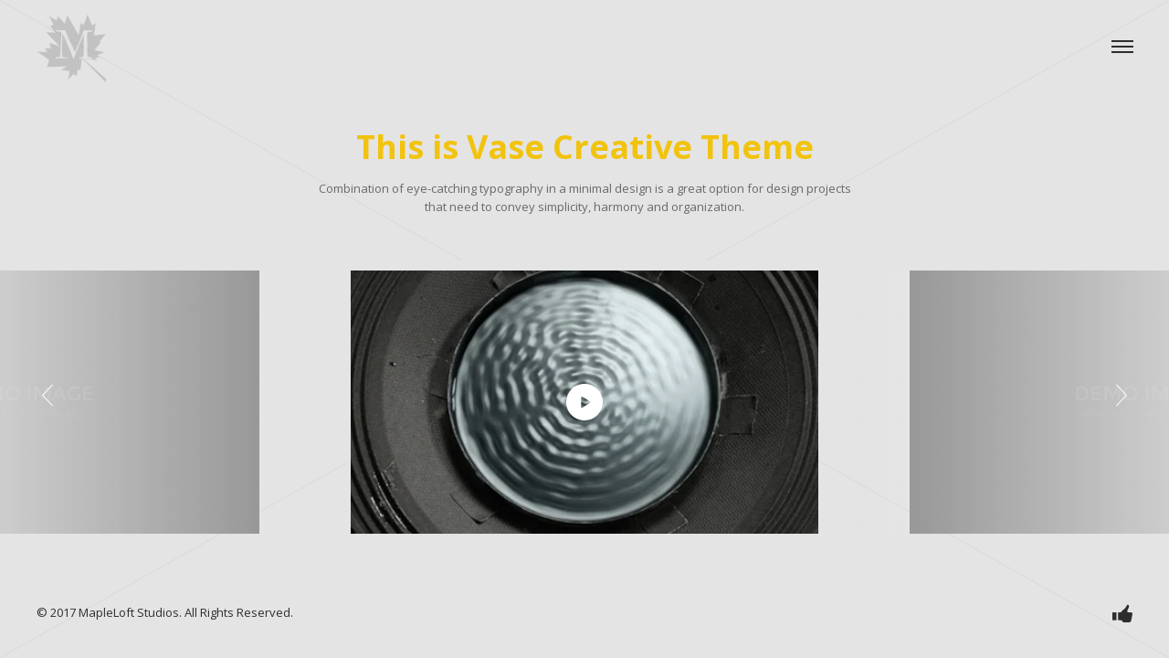

--- FILE ---
content_type: text/html; charset=UTF-8
request_url: https://www.mapleloftstudios.com/home-gallery-reel-light/
body_size: 45941
content:

<!DOCTYPE html>
<html lang="en-US">
  <head>
                      
      <meta charset="UTF-8">
      <meta http-equiv="X-UA-Compatible" content="IE=edge">
      <meta name="viewport" content="width=device-width, initial-scale=1">
  
      
    				<style>
					html .brandBG 			{ background-color: #f1c30f; 				}
					html .brandC 			{ color: #f1c30f; 							}
					html .brandHoverC:hover	{ color: #f1c30f;							}
					html .brandHoverBG:hover{ background-color: #f1c30f;				}
					html .bgBG 				{ background-color: #fbfbfb; 			}
					html .bgC 				{ color: #fbfbfb; 					}
					html .secondbgBG 		{ background-color: #ededed; 	}
					html .secondbgC 		{ color: #ededed; 				}
					html .pBG 				{ background-color: #686868; 				}
					html .pC 				{ color: #686868; 							}
					html .headingsBG 		{ background-color: #545454; 			}
					html .headingsC 		{ color: #545454; 						}
					html .contrastBG 		{ background-color: #2c2d2d; 			}
					html .contrastC 		{ color: #2c2d2d; 						}
					
					/* brandC */
					html .nav.navbar-nav li a:hover, 
					html .socialLinks a:hover, 
					html blockquote::before, 
					html blockquote::after, 
					html .commentButtons, 
					html body .nav.navbar-nav li.current-menu-item > a, 
					html .contentSlider .flexibleIntro h1, 
					html .carouselTeam .teamMember:hover figcaption h2.brandTitle, 
					html .swiper-container.boxOneSlider .sliderBox:hover figcaption h1, 
					html header#siteHeader[data-midnight-default="dark"] ~ main .sliderBtnWrapper .brandHoverC:hover,
					html .percentage-loading .pace .pace-progress::after, 
					html .rotateplane, 
					html .appreciateIt:hover i, 
					html .btn_rounded_outline .btn.btn-brand,
					html .btn_square_outline .btn.btn-brand, 
					html .relatedPostLinks a:hover, 
					html .vase_fancyBox2:hover .fancy_titleBrand h1:nth-child(2),
					html .vase_fancyBox2:hover .fancy_titleBrand h2:nth-child(2),
					html .vase_fancyBox2:hover .fancy_titleBrand h3:nth-child(2),
					html .vase_fancyBox2:hover .fancy_titleBrand h4:nth-child(2),
					html .vase_fancyBox2:hover .fancy_titleBrand h5:nth-child(2),
					html .vase_fancyBox2:hover .fancy_titleBrand h6:nth-child(2) {
						color: #f1c30f; 
					}
					html .btn_square .btn-default,
					html .btn_rounded .btn-default,
					html .btn_square .btn-default:hover,
					html .btn_rounded .btn-default:hover,
					html .btn_square .btn-default:active,
					html .btn_rounded .btn-default:active,
					html .btn_square .btn-default:focus, 
					html .btn_rounded .btn-default:focus, 
					html .btn_square .btn-default:active:focus,
					html .btn_rounded .btn-default:active:focus, 
					html input[type="submit"], 
					html .btn-secondbg:hover, 
					html #vase_pageShadow .bars > div, 
					html .cube1, 
					html .cube2, 
					html .bounce-delay > div, 
					html .sk-circle .sk-child:before, 
					html .sk-cube-grid .sk-cube, 
					html .sk-fading-circle .sk-Fcircle:before, 
					html .sk-folding-cube .sk-cube:before, 
					html .double-bounce1, 
					html .double-bounce2, 
					html .progress-bar-loading .pace .pace-progress, 
					html .pagination .page-numbers.current, 
					html .btn-brand, 
					html .btn-default, 
					html .btn-secondbg:hover, 
					html .btn_rounded_outline .btn.btn-brand.btn-expand:hover,
					html .btn_square_outline .btn.btn-brand.btn-expand:hover {
						background-color: #f1c30f;
					}

					html .swiper-container.galleryThumbs:not(.vase_thumb_loop) .swiper-slide.um_active {
						background-color: #f1c30f !important;
					}

					html .btn_square_outline .btn-default,
					html .btn_rounded_outline .btn-default,
					html .btn_square_outline .btn-default:hover,
					html .btn_rounded_outline .btn-default:hover,
					html .btn_square_outline .btn-default:active,
					html .btn_rounded_outline .btn-default:active,
					html .btn_square_outline .btn-default:focus, 
					html .btn_rounded_outline .btn-default:focus, 
					html .btn_square_outline .btn-default:active:focus,
					html .btn_rounded_outline .btn-default:active:focus, 
					html .btn_rounded_outline .btn.btn-brand,
					html .btn_square_outline .btn.btn-brand, 
					html .btn_rounded_outline .btn.btn-secondbg:hover,
					html .btn_square_outline .btn.btn-secondbg:hover {
						border-color: #f1c30f;
					}

					::selection { background-color: #f1c30f !important; }
					::-moz-selection { background-color: #f1c30f !important; }

					html .alpha_brandBG {
						background: rgba(241, 195, 15, 0.6);
					}

					/* bgC */
					html .midnightHeader.dark .nav.navbar-nav > li > a, 
					html .midnightHeader.dark .vaseSocial li a, 
					html .midnightHeader.dark .socialBtn,
					html .midnightHeader.dark .socialLinks li a, 
					html footer#siteFooter .midnightHeader.dark .socialLinks li a, 
					html .projects.listProjects .project:hover h3.postTitle, 
					html .btn-brand, 
					html .btn-default, 
					html .btn_rounded_outline .btn.btn-brand.btn-expand:hover,
					html .btn_square_outline .btn.btn-brand.btn-expand:hover {
						color: #fbfbfb;
					}

					html body,
					html .swiper-container-coverflow, 
					html .pageHeader.parallax + .pageContent, 
					html .projects .listProjects .project .um_categories::before,
					html .swiper-container.gallerySingleBg .swiper-slide, 
					html #vase_pageShadow, 
					html .pace, 
					html html header#siteHeader .container-fluid .navbar-collapse {
						background-color: #fbfbfb;
					}
					html { background-color: #fbfbfb !important; }

					html .boxedSliderContent, 
					html .vase_lightbox, 
					html .alphaBg09 { 
					    background-color: rgba(251, 251, 251, 0.95);
					}

					html .projects.listProjects .project a.projectBtn {
						background-color: rgba(251, 251, 251, 0.1);
					}

					html .alpha_bgBG {
						background-color: rgba(251, 251, 251, 0.6);
					}

					html .pricingTableModule .pricingHolder {
						background-color: rgba(251, 251, 251, 0.3);
					}

					/* secondbgC */

					html .tagsAndShares .um_postTags a, 
					html p.form-submit, 
					html .widget.widget_vase_social_networks .socialWrapper .socialInfo .sIcon, 
					html .appreciateIt::before, 
					html .um_seperator, 
					html .progress-bar-loading .pace, 
					html .alert, 
					html .accordion .panel .panel-heading, 
					html .accordion .panel .panel-body, 
					html .toggle .panel .panel-heading, 
					html .toggle .panel .panel-body, 
					html .vase_tabs .nav-tabs > li.active a, 
					html .vase_tabs .tab-content, 
					html .pagination .page-numbers, 
					html header#siteHeader .navbar.vase_navbar-right .menuWrapper, 
					html .btn-secondbg, 
					html .vase_color, 
					html header#siteHeader .navbar.vase_navbar-full .menuWrapper, 
					html header#siteHeader .navbar .sub-menu {
						background-color: #ededed;
					}

					@media (max-width: 1024px) {
						html nav .navbar-collapse {
							background-color: #ededed;
						}
					}

					html .navbar.vase_navbar-default li .sub-menu::before,
					html .navbar.vase_navbar-topSlide li .sub-menu::before,
					html .navbar.vase_navbar-bottom li .sub-menu::before {
						border-bottom: 10px solid #ededed;
					}

					html .navbar.vase_navbar-default li .sub-menu li .sub-menu::before,
					html .navbar.vase_navbar-topSlide li .sub-menu li .sub-menu::before,
					html .navbar.vase_navbar-bottom li .sub-menu li .sub-menu::before {
						border-right: 10px solid #ededed !important;
					}

					html .navbar.vase_navbar-default.none li .sub-menu::before,
					html .navbar.vase_navbar-topSlide.none li .sub-menu::before,
					html .navbar.vase_navbar-bottom.none li .sub-menu::before {
						border-bottom: 10px solid #ededed;
					}

					html .navbar.vase_navbar-default.none li .sub-menu li .sub-menu::before,
					html .navbar.vase_navbar-topSlide.none li .sub-menu li .sub-menu::before,
					html .navbar.vase_navbar-bottom.none li .sub-menu li .sub-menu::before {
						border-right: 10px solid #ededed !important;
					}

					header#siteHeader .navbar.vase_navbar-default .nav.navbar-nav > li:last-child .sub-menu li .sub-menu::before,
					header#siteHeader .navbar.vase_navbar-topSlide .nav.navbar-nav > li:last-child .sub-menu li .sub-menu::before,
					header#siteHeader .navbar.vase_navbar-bottom .nav.navbar-nav > li:last-child .sub-menu li .sub-menu::before {
						border-left: 10px solid #ededed !important;
					}


					html .relatedPostLinks, 
					html .comingSoonPage .subscribeForm .inputFields, 
					html .pageContent .projectContentType.container-large .projectContainer, 
					html li.comment:after, 
					html .children li.comment:first-child::before, 
					html aside.footerSidebar, 
					html .widget .tagcloud a, 
					html .widget ul li, 
					html .widget td, 
					html .widget.widget_tag_cloud a, 
					html .widget.widget_umbrella_twitterfeed .um_tweet, 
					html .widget select, 
					html .sidebarFooter,
					html .comment-form input[type="text"], 
					html .comment-form input[type="email"], 
					html .comment-form input[type="number"], 
					html .comment-form input[type="tel"], 
					html .comment-form textarea,
					html .um_tweet,
					html .widget.widget_nav_menu ul li a, 
					html .comingSoonPage .subscribeForm input[type="email"], 
					html .btn_rounded_outline .btn.btn-secondbg,
					html .btn_square_outline .btn.btn-secondbg, 
					html .behanceLightbox header.lightboxHeader {
						border-color: #ededed;
					}
					html .tagsAndShares .um_seperator {
						color: #ededed;
					}
					html .um_tweet::after {
						border-top: solid 10px #ededed;
					}

					/* pC */

					html body,
					html .um_filter li a, 
					html .singleServicePost figure i.fa, 
					html input[type="submit"], 
					html .btn-contrast {
						color: #686868;
					}

					html ::-webkit-input-placeholder 	{ color: #686868; !important; }
					html :-moz-placeholder 				{ color: #686868; !important; }
					html ::-moz-placeholder 			{ color: #686868; !important; }
					html :-ms-input-placeholder 		{ color: #686868; !important; }

					html .projects.listProjects .project .um_categories::before {
						background-color: #686868;
					}
					
					html input[type="text"], 
					html input[type="email"], 
					html input[type="number"], 
					html input[type="tel"], 
					html textarea, 
					html .vase_tabs .nav-tabs > li > a,
					html .nav-tabs > li.active > a:hover, 
					html .vase_tabs .tab-content, 
					html .vase_tabs .nav-tabs {
						border-color: #686868;
					}

					/* headingsC*/
					html .swiper-container.boxOneSlider figcaption p, 
					html .success_message, 
					html .faild_message, 
					html .error404 p, 
					html .comingSoonPage h3, 
					html .comingSoonPage .socialLinks, 
					html blockquote, 
					html .appreciateIt:hover .appreciateItText, 
					html .alert h3, 
					html .accordion .panel .panel-heading,
					html .toggle .panel .panel-heading, 
					html .btn-secondbg {
						color: #545454;
					}

					@media (max-width: 1024px) {
						.projects.gridProjects article.project figcaption.articleContent {
							color: #545454;
						}
					}
					
					@media (max-width: 1024px) {
						html body header#siteHeader .container-fluid .navbar-collapse .nav.navbar-nav li.menu-item a {
							color: #545454 !important;
						}
					}

					html input[type="text"]:focus, 
					html input[type="email"]:focus, 
					html input[type="number"]:focus, 
					html input[type="tel"]:focus, 
					html textarea:focus {
					    border-color: #545454;
					}

					html .headingsC .um_seperator {
						background-color: #545454;
					}

					/* contrastC */

					html .nav.navbar-nav li a, 
					html footer#siteFooter .socialLinks li a, 
					html .socialBtn, 
					html header#siteHeader .navbar.vase_navbar-topSlide .customNavbarToggle, 
					html header#siteHeader .navbar.vase_navbar-right .customNavbarToggle, 
					html .singleGallerySliders .sliderHeader .relatedPostLinks .nextPost:hover .postTitle,
					html .singleGallerySliders .sliderHeader .relatedPostLinks .nextPost:hover .relatedPostIcon,
					html .singleGallerySliders .sliderHeader .relatedPostLinks .prevPost:hover .postTitle,
					html .singleGallerySliders .sliderHeader .relatedPostLinks .prevPost:hover .relatedPostIcon, 
					html .widget.widget_vase_social_networks .socialWrapper .socialInfo .sIcon, 
					html .error404 h2, 
					html .comingSoonPage h2, 
					html .behanceLightbox .container > div, 
					html .blogPosts.gridBlogPosts.blogOneColumn .blogPost figcaption.articleContent header.postHeader .headingsC, 
					html .single-format-image .postTitle.vase_whiteC, 
					html .btn-secondbg:hover, 
					html .midnightHeader.default .nav.navbar-nav > li a, 
					html footer#siteFooter .midnightHeader.default .vaseSocial .socialLinks li a, 
					html .midnightHeader.default .socialBtn,
					html .midnightHeader.default .socialLinks li a,
					html .midnightHeader.default .footerContent {
						color: #2c2d2d;
					}
 
					html .fancyBoxSlider .swiper-pagination-bullet,
					html body:not(.single-portfolio) .pageContent .bars > div, 
					html .btn-contrast, 
					html > body header#siteHeader[data-midnight-default] .midnightHeader.default .toggleButton .toggleIcon, 
					html > body header#siteHeader[data-midnight-default] .midnightHeader.default .toggleButton .toggleIcon::before, 
					html > body header#siteHeader[data-midnight-default] .midnightHeader.default .toggleButton .toggleIcon::after, 
					html .toggleButton .toggleIcon, 
					html .toggleButton .toggleIcon::before, 
					html .toggleButton .toggleIcon::after {
						background-color: #2c2d2d;
					}

					::selection { color:#2c2d2d !important; }
					::-moz-selection { color:#2c2d2d !important; }


					/* button styles */

					html .btn.btn-expand:not(.moduleBtn).btn-brand {
						border-color: #f1c30f !important;
						color: #f1c30f !important;
					}

						html .btn.btn-expand:not(.moduleBtn).btn-brand:hover {
							background-color: #f1c30f !important;
						}

				</style>
	   							<style>
						.navbar-brand.um_helper, nav.navbar {
							height: 100px !important; 	
						}
						@media (min-width: 1025px) {
							html header#siteHeader .navbar:not(.vase_navbar-right):not(.vase_navbar-full) .navbar-nav > li > a {
								line-height: 100px !important; 	
							}
						}
					</style>
				    <title>Home Gallery Reel Light &#8211; MapleLoft Studios</title>
<link href="https://fonts.googleapis.com/css?family=Lato:100,100i,200,200i,300,300i,400,400i,500,500i,600,600i,700,700i,800,800i,900,900i%7COpen+Sans:100,100i,200,200i,300,300i,400,400i,500,500i,600,600i,700,700i,800,800i,900,900i%7CIndie+Flower:100,100i,200,200i,300,300i,400,400i,500,500i,600,600i,700,700i,800,800i,900,900i%7COswald:100,100i,200,200i,300,300i,400,400i,500,500i,600,600i,700,700i,800,800i,900,900i" rel="stylesheet"><meta name='robots' content='max-image-preview:large' />
	<style>img:is([sizes="auto" i], [sizes^="auto," i]) { contain-intrinsic-size: 3000px 1500px }</style>
	<link rel='dns-prefetch' href='//maps.googleapis.com' />
<link rel='dns-prefetch' href='//fonts.googleapis.com' />
<link rel="alternate" type="application/rss+xml" title="MapleLoft Studios &raquo; Feed" href="https://www.mapleloftstudios.com/feed/" />
<link rel="alternate" type="application/rss+xml" title="MapleLoft Studios &raquo; Comments Feed" href="https://www.mapleloftstudios.com/comments/feed/" />
<script type="text/javascript">
/* <![CDATA[ */
window._wpemojiSettings = {"baseUrl":"https:\/\/s.w.org\/images\/core\/emoji\/16.0.1\/72x72\/","ext":".png","svgUrl":"https:\/\/s.w.org\/images\/core\/emoji\/16.0.1\/svg\/","svgExt":".svg","source":{"concatemoji":"https:\/\/www.mapleloftstudios.com\/wp-includes\/js\/wp-emoji-release.min.js?ver=6.8.3"}};
/*! This file is auto-generated */
!function(s,n){var o,i,e;function c(e){try{var t={supportTests:e,timestamp:(new Date).valueOf()};sessionStorage.setItem(o,JSON.stringify(t))}catch(e){}}function p(e,t,n){e.clearRect(0,0,e.canvas.width,e.canvas.height),e.fillText(t,0,0);var t=new Uint32Array(e.getImageData(0,0,e.canvas.width,e.canvas.height).data),a=(e.clearRect(0,0,e.canvas.width,e.canvas.height),e.fillText(n,0,0),new Uint32Array(e.getImageData(0,0,e.canvas.width,e.canvas.height).data));return t.every(function(e,t){return e===a[t]})}function u(e,t){e.clearRect(0,0,e.canvas.width,e.canvas.height),e.fillText(t,0,0);for(var n=e.getImageData(16,16,1,1),a=0;a<n.data.length;a++)if(0!==n.data[a])return!1;return!0}function f(e,t,n,a){switch(t){case"flag":return n(e,"\ud83c\udff3\ufe0f\u200d\u26a7\ufe0f","\ud83c\udff3\ufe0f\u200b\u26a7\ufe0f")?!1:!n(e,"\ud83c\udde8\ud83c\uddf6","\ud83c\udde8\u200b\ud83c\uddf6")&&!n(e,"\ud83c\udff4\udb40\udc67\udb40\udc62\udb40\udc65\udb40\udc6e\udb40\udc67\udb40\udc7f","\ud83c\udff4\u200b\udb40\udc67\u200b\udb40\udc62\u200b\udb40\udc65\u200b\udb40\udc6e\u200b\udb40\udc67\u200b\udb40\udc7f");case"emoji":return!a(e,"\ud83e\udedf")}return!1}function g(e,t,n,a){var r="undefined"!=typeof WorkerGlobalScope&&self instanceof WorkerGlobalScope?new OffscreenCanvas(300,150):s.createElement("canvas"),o=r.getContext("2d",{willReadFrequently:!0}),i=(o.textBaseline="top",o.font="600 32px Arial",{});return e.forEach(function(e){i[e]=t(o,e,n,a)}),i}function t(e){var t=s.createElement("script");t.src=e,t.defer=!0,s.head.appendChild(t)}"undefined"!=typeof Promise&&(o="wpEmojiSettingsSupports",i=["flag","emoji"],n.supports={everything:!0,everythingExceptFlag:!0},e=new Promise(function(e){s.addEventListener("DOMContentLoaded",e,{once:!0})}),new Promise(function(t){var n=function(){try{var e=JSON.parse(sessionStorage.getItem(o));if("object"==typeof e&&"number"==typeof e.timestamp&&(new Date).valueOf()<e.timestamp+604800&&"object"==typeof e.supportTests)return e.supportTests}catch(e){}return null}();if(!n){if("undefined"!=typeof Worker&&"undefined"!=typeof OffscreenCanvas&&"undefined"!=typeof URL&&URL.createObjectURL&&"undefined"!=typeof Blob)try{var e="postMessage("+g.toString()+"("+[JSON.stringify(i),f.toString(),p.toString(),u.toString()].join(",")+"));",a=new Blob([e],{type:"text/javascript"}),r=new Worker(URL.createObjectURL(a),{name:"wpTestEmojiSupports"});return void(r.onmessage=function(e){c(n=e.data),r.terminate(),t(n)})}catch(e){}c(n=g(i,f,p,u))}t(n)}).then(function(e){for(var t in e)n.supports[t]=e[t],n.supports.everything=n.supports.everything&&n.supports[t],"flag"!==t&&(n.supports.everythingExceptFlag=n.supports.everythingExceptFlag&&n.supports[t]);n.supports.everythingExceptFlag=n.supports.everythingExceptFlag&&!n.supports.flag,n.DOMReady=!1,n.readyCallback=function(){n.DOMReady=!0}}).then(function(){return e}).then(function(){var e;n.supports.everything||(n.readyCallback(),(e=n.source||{}).concatemoji?t(e.concatemoji):e.wpemoji&&e.twemoji&&(t(e.twemoji),t(e.wpemoji)))}))}((window,document),window._wpemojiSettings);
/* ]]> */
</script>
<link rel='stylesheet' id='layerslider-css' href='https://www.mapleloftstudios.com/wp-content/plugins/LayerSlider/assets/static/layerslider/css/layerslider.css?ver=8.1.1' type='text/css' media='all' />
<style id='wp-emoji-styles-inline-css' type='text/css'>

	img.wp-smiley, img.emoji {
		display: inline !important;
		border: none !important;
		box-shadow: none !important;
		height: 1em !important;
		width: 1em !important;
		margin: 0 0.07em !important;
		vertical-align: -0.1em !important;
		background: none !important;
		padding: 0 !important;
	}
</style>
<link rel='stylesheet' id='wp-block-library-css' href='https://www.mapleloftstudios.com/wp-includes/css/dist/block-library/style.min.css?ver=6.8.3' type='text/css' media='all' />
<style id='classic-theme-styles-inline-css' type='text/css'>
/*! This file is auto-generated */
.wp-block-button__link{color:#fff;background-color:#32373c;border-radius:9999px;box-shadow:none;text-decoration:none;padding:calc(.667em + 2px) calc(1.333em + 2px);font-size:1.125em}.wp-block-file__button{background:#32373c;color:#fff;text-decoration:none}
</style>
<style id='global-styles-inline-css' type='text/css'>
:root{--wp--preset--aspect-ratio--square: 1;--wp--preset--aspect-ratio--4-3: 4/3;--wp--preset--aspect-ratio--3-4: 3/4;--wp--preset--aspect-ratio--3-2: 3/2;--wp--preset--aspect-ratio--2-3: 2/3;--wp--preset--aspect-ratio--16-9: 16/9;--wp--preset--aspect-ratio--9-16: 9/16;--wp--preset--color--black: #000000;--wp--preset--color--cyan-bluish-gray: #abb8c3;--wp--preset--color--white: #ffffff;--wp--preset--color--pale-pink: #f78da7;--wp--preset--color--vivid-red: #cf2e2e;--wp--preset--color--luminous-vivid-orange: #ff6900;--wp--preset--color--luminous-vivid-amber: #fcb900;--wp--preset--color--light-green-cyan: #7bdcb5;--wp--preset--color--vivid-green-cyan: #00d084;--wp--preset--color--pale-cyan-blue: #8ed1fc;--wp--preset--color--vivid-cyan-blue: #0693e3;--wp--preset--color--vivid-purple: #9b51e0;--wp--preset--gradient--vivid-cyan-blue-to-vivid-purple: linear-gradient(135deg,rgba(6,147,227,1) 0%,rgb(155,81,224) 100%);--wp--preset--gradient--light-green-cyan-to-vivid-green-cyan: linear-gradient(135deg,rgb(122,220,180) 0%,rgb(0,208,130) 100%);--wp--preset--gradient--luminous-vivid-amber-to-luminous-vivid-orange: linear-gradient(135deg,rgba(252,185,0,1) 0%,rgba(255,105,0,1) 100%);--wp--preset--gradient--luminous-vivid-orange-to-vivid-red: linear-gradient(135deg,rgba(255,105,0,1) 0%,rgb(207,46,46) 100%);--wp--preset--gradient--very-light-gray-to-cyan-bluish-gray: linear-gradient(135deg,rgb(238,238,238) 0%,rgb(169,184,195) 100%);--wp--preset--gradient--cool-to-warm-spectrum: linear-gradient(135deg,rgb(74,234,220) 0%,rgb(151,120,209) 20%,rgb(207,42,186) 40%,rgb(238,44,130) 60%,rgb(251,105,98) 80%,rgb(254,248,76) 100%);--wp--preset--gradient--blush-light-purple: linear-gradient(135deg,rgb(255,206,236) 0%,rgb(152,150,240) 100%);--wp--preset--gradient--blush-bordeaux: linear-gradient(135deg,rgb(254,205,165) 0%,rgb(254,45,45) 50%,rgb(107,0,62) 100%);--wp--preset--gradient--luminous-dusk: linear-gradient(135deg,rgb(255,203,112) 0%,rgb(199,81,192) 50%,rgb(65,88,208) 100%);--wp--preset--gradient--pale-ocean: linear-gradient(135deg,rgb(255,245,203) 0%,rgb(182,227,212) 50%,rgb(51,167,181) 100%);--wp--preset--gradient--electric-grass: linear-gradient(135deg,rgb(202,248,128) 0%,rgb(113,206,126) 100%);--wp--preset--gradient--midnight: linear-gradient(135deg,rgb(2,3,129) 0%,rgb(40,116,252) 100%);--wp--preset--font-size--small: 13px;--wp--preset--font-size--medium: 20px;--wp--preset--font-size--large: 36px;--wp--preset--font-size--x-large: 42px;--wp--preset--spacing--20: 0.44rem;--wp--preset--spacing--30: 0.67rem;--wp--preset--spacing--40: 1rem;--wp--preset--spacing--50: 1.5rem;--wp--preset--spacing--60: 2.25rem;--wp--preset--spacing--70: 3.38rem;--wp--preset--spacing--80: 5.06rem;--wp--preset--shadow--natural: 6px 6px 9px rgba(0, 0, 0, 0.2);--wp--preset--shadow--deep: 12px 12px 50px rgba(0, 0, 0, 0.4);--wp--preset--shadow--sharp: 6px 6px 0px rgba(0, 0, 0, 0.2);--wp--preset--shadow--outlined: 6px 6px 0px -3px rgba(255, 255, 255, 1), 6px 6px rgba(0, 0, 0, 1);--wp--preset--shadow--crisp: 6px 6px 0px rgba(0, 0, 0, 1);}:where(.is-layout-flex){gap: 0.5em;}:where(.is-layout-grid){gap: 0.5em;}body .is-layout-flex{display: flex;}.is-layout-flex{flex-wrap: wrap;align-items: center;}.is-layout-flex > :is(*, div){margin: 0;}body .is-layout-grid{display: grid;}.is-layout-grid > :is(*, div){margin: 0;}:where(.wp-block-columns.is-layout-flex){gap: 2em;}:where(.wp-block-columns.is-layout-grid){gap: 2em;}:where(.wp-block-post-template.is-layout-flex){gap: 1.25em;}:where(.wp-block-post-template.is-layout-grid){gap: 1.25em;}.has-black-color{color: var(--wp--preset--color--black) !important;}.has-cyan-bluish-gray-color{color: var(--wp--preset--color--cyan-bluish-gray) !important;}.has-white-color{color: var(--wp--preset--color--white) !important;}.has-pale-pink-color{color: var(--wp--preset--color--pale-pink) !important;}.has-vivid-red-color{color: var(--wp--preset--color--vivid-red) !important;}.has-luminous-vivid-orange-color{color: var(--wp--preset--color--luminous-vivid-orange) !important;}.has-luminous-vivid-amber-color{color: var(--wp--preset--color--luminous-vivid-amber) !important;}.has-light-green-cyan-color{color: var(--wp--preset--color--light-green-cyan) !important;}.has-vivid-green-cyan-color{color: var(--wp--preset--color--vivid-green-cyan) !important;}.has-pale-cyan-blue-color{color: var(--wp--preset--color--pale-cyan-blue) !important;}.has-vivid-cyan-blue-color{color: var(--wp--preset--color--vivid-cyan-blue) !important;}.has-vivid-purple-color{color: var(--wp--preset--color--vivid-purple) !important;}.has-black-background-color{background-color: var(--wp--preset--color--black) !important;}.has-cyan-bluish-gray-background-color{background-color: var(--wp--preset--color--cyan-bluish-gray) !important;}.has-white-background-color{background-color: var(--wp--preset--color--white) !important;}.has-pale-pink-background-color{background-color: var(--wp--preset--color--pale-pink) !important;}.has-vivid-red-background-color{background-color: var(--wp--preset--color--vivid-red) !important;}.has-luminous-vivid-orange-background-color{background-color: var(--wp--preset--color--luminous-vivid-orange) !important;}.has-luminous-vivid-amber-background-color{background-color: var(--wp--preset--color--luminous-vivid-amber) !important;}.has-light-green-cyan-background-color{background-color: var(--wp--preset--color--light-green-cyan) !important;}.has-vivid-green-cyan-background-color{background-color: var(--wp--preset--color--vivid-green-cyan) !important;}.has-pale-cyan-blue-background-color{background-color: var(--wp--preset--color--pale-cyan-blue) !important;}.has-vivid-cyan-blue-background-color{background-color: var(--wp--preset--color--vivid-cyan-blue) !important;}.has-vivid-purple-background-color{background-color: var(--wp--preset--color--vivid-purple) !important;}.has-black-border-color{border-color: var(--wp--preset--color--black) !important;}.has-cyan-bluish-gray-border-color{border-color: var(--wp--preset--color--cyan-bluish-gray) !important;}.has-white-border-color{border-color: var(--wp--preset--color--white) !important;}.has-pale-pink-border-color{border-color: var(--wp--preset--color--pale-pink) !important;}.has-vivid-red-border-color{border-color: var(--wp--preset--color--vivid-red) !important;}.has-luminous-vivid-orange-border-color{border-color: var(--wp--preset--color--luminous-vivid-orange) !important;}.has-luminous-vivid-amber-border-color{border-color: var(--wp--preset--color--luminous-vivid-amber) !important;}.has-light-green-cyan-border-color{border-color: var(--wp--preset--color--light-green-cyan) !important;}.has-vivid-green-cyan-border-color{border-color: var(--wp--preset--color--vivid-green-cyan) !important;}.has-pale-cyan-blue-border-color{border-color: var(--wp--preset--color--pale-cyan-blue) !important;}.has-vivid-cyan-blue-border-color{border-color: var(--wp--preset--color--vivid-cyan-blue) !important;}.has-vivid-purple-border-color{border-color: var(--wp--preset--color--vivid-purple) !important;}.has-vivid-cyan-blue-to-vivid-purple-gradient-background{background: var(--wp--preset--gradient--vivid-cyan-blue-to-vivid-purple) !important;}.has-light-green-cyan-to-vivid-green-cyan-gradient-background{background: var(--wp--preset--gradient--light-green-cyan-to-vivid-green-cyan) !important;}.has-luminous-vivid-amber-to-luminous-vivid-orange-gradient-background{background: var(--wp--preset--gradient--luminous-vivid-amber-to-luminous-vivid-orange) !important;}.has-luminous-vivid-orange-to-vivid-red-gradient-background{background: var(--wp--preset--gradient--luminous-vivid-orange-to-vivid-red) !important;}.has-very-light-gray-to-cyan-bluish-gray-gradient-background{background: var(--wp--preset--gradient--very-light-gray-to-cyan-bluish-gray) !important;}.has-cool-to-warm-spectrum-gradient-background{background: var(--wp--preset--gradient--cool-to-warm-spectrum) !important;}.has-blush-light-purple-gradient-background{background: var(--wp--preset--gradient--blush-light-purple) !important;}.has-blush-bordeaux-gradient-background{background: var(--wp--preset--gradient--blush-bordeaux) !important;}.has-luminous-dusk-gradient-background{background: var(--wp--preset--gradient--luminous-dusk) !important;}.has-pale-ocean-gradient-background{background: var(--wp--preset--gradient--pale-ocean) !important;}.has-electric-grass-gradient-background{background: var(--wp--preset--gradient--electric-grass) !important;}.has-midnight-gradient-background{background: var(--wp--preset--gradient--midnight) !important;}.has-small-font-size{font-size: var(--wp--preset--font-size--small) !important;}.has-medium-font-size{font-size: var(--wp--preset--font-size--medium) !important;}.has-large-font-size{font-size: var(--wp--preset--font-size--large) !important;}.has-x-large-font-size{font-size: var(--wp--preset--font-size--x-large) !important;}
:where(.wp-block-post-template.is-layout-flex){gap: 1.25em;}:where(.wp-block-post-template.is-layout-grid){gap: 1.25em;}
:where(.wp-block-columns.is-layout-flex){gap: 2em;}:where(.wp-block-columns.is-layout-grid){gap: 2em;}
:root :where(.wp-block-pullquote){font-size: 1.5em;line-height: 1.6;}
</style>
<link rel='stylesheet' id='rs-plugin-settings-css' href='https://www.mapleloftstudios.com/wp-content/plugins/revslider/public/assets/css/settings.css?ver=5.3.1.5' type='text/css' media='all' />
<style id='rs-plugin-settings-inline-css' type='text/css'>
#rs-demo-id {}
</style>
<link rel='stylesheet' id='vase_main-css' href='https://www.mapleloftstudios.com/wp-content/themes/vase/style.css?ver=1.0' type='text/css' media='all' />
<link rel='stylesheet' id='vase_icons-css' href='https://www.mapleloftstudios.com/wp-content/themes/vase/assets/fonts/vaseIcons/style.css?ver=1.0' type='text/css' media='all' />
<link rel='stylesheet' id='font-awesome-css' href='https://www.mapleloftstudios.com/wp-content/themes/vase/assets/fonts/fontawesome/css/font-awesome.min.css?ver=1.0' type='text/css' media='all' />
<link rel='stylesheet' id='google-font-open-sans-css' href='https://fonts.googleapis.com/css?family=Open+Sans%3A300%2C400%2C700%2C700italic%7CNoto+Sans%3A400%2C700%2C400italic%2C700italic&#038;subset' type='text/css' media='all' />
<link rel='stylesheet' id='google-font-raleway-css' href='https://fonts.googleapis.com/css?family=Raleway%3A600%2C400%7CNoto+Sans%3A400%2C700%2C400italic%2C700italic&#038;subset' type='text/css' media='all' />
<link rel='stylesheet' id='css_bundle-css' href='https://www.mapleloftstudios.com/wp-content/themes/vase/assets/bundle/vase_css_bundle.min.css?ver=1.0' type='text/css' media='all' />
<script type="text/javascript" src="https://www.mapleloftstudios.com/wp-includes/js/jquery/jquery.min.js?ver=3.7.1" id="jquery-core-js"></script>
<script type="text/javascript" src="https://www.mapleloftstudios.com/wp-includes/js/jquery/jquery-migrate.min.js?ver=3.4.1" id="jquery-migrate-js"></script>
<script type="text/javascript" id="layerslider-utils-js-extra">
/* <![CDATA[ */
var LS_Meta = {"v":"8.1.1","fixGSAP":"1"};
/* ]]> */
</script>
<script type="text/javascript" src="https://www.mapleloftstudios.com/wp-content/plugins/LayerSlider/assets/static/layerslider/js/layerslider.utils.js?ver=8.1.1" id="layerslider-utils-js"></script>
<script type="text/javascript" src="https://www.mapleloftstudios.com/wp-content/plugins/LayerSlider/assets/static/layerslider/js/layerslider.kreaturamedia.jquery.js?ver=8.1.1" id="layerslider-js"></script>
<script type="text/javascript" src="https://www.mapleloftstudios.com/wp-content/plugins/LayerSlider/assets/static/layerslider/js/layerslider.transitions.js?ver=8.1.1" id="layerslider-transitions-js"></script>
<script type="text/javascript" src="https://www.mapleloftstudios.com/wp-content/plugins/revslider/public/assets/js/jquery.themepunch.tools.min.js?ver=5.3.1.5" id="tp-tools-js"></script>
<script type="text/javascript" src="https://www.mapleloftstudios.com/wp-content/plugins/revslider/public/assets/js/jquery.themepunch.revolution.min.js?ver=5.3.1.5" id="revmin-js"></script>
<script></script><meta name="generator" content="Powered by LayerSlider 8.1.1 - Build Heros, Sliders, and Popups. Create Animations and Beautiful, Rich Web Content as Easy as Never Before on WordPress." />
<!-- LayerSlider updates and docs at: https://layerslider.com -->
<link rel="https://api.w.org/" href="https://www.mapleloftstudios.com/wp-json/" /><link rel="alternate" title="JSON" type="application/json" href="https://www.mapleloftstudios.com/wp-json/wp/v2/pages/2708" /><link rel="EditURI" type="application/rsd+xml" title="RSD" href="https://www.mapleloftstudios.com/xmlrpc.php?rsd" />
<meta name="generator" content="WordPress 6.8.3" />
<link rel="canonical" href="https://www.mapleloftstudios.com/home-gallery-reel-light/" />
<link rel='shortlink' href='https://www.mapleloftstudios.com/?p=2708' />
<link rel="alternate" title="oEmbed (JSON)" type="application/json+oembed" href="https://www.mapleloftstudios.com/wp-json/oembed/1.0/embed?url=https%3A%2F%2Fwww.mapleloftstudios.com%2Fhome-gallery-reel-light%2F" />
<link rel="alternate" title="oEmbed (XML)" type="text/xml+oembed" href="https://www.mapleloftstudios.com/wp-json/oembed/1.0/embed?url=https%3A%2F%2Fwww.mapleloftstudios.com%2Fhome-gallery-reel-light%2F&#038;format=xml" />
<!--[if IE 9]> <script>var _gambitParallaxIE9 = true;</script> <![endif]--><style type="text/css">.recentcomments a{display:inline !important;padding:0 !important;margin:0 !important;}</style><meta name="generator" content="Powered by WPBakery Page Builder - drag and drop page builder for WordPress."/>
<meta name="generator" content="Powered by Slider Revolution 5.3.1.5 - responsive, Mobile-Friendly Slider Plugin for WordPress with comfortable drag and drop interface." />
<noscript><style> .wpb_animate_when_almost_visible { opacity: 1; }</style></noscript>
  </head>
  <body class="wp-singular page-template page-template-vase-page-templates page-template-template-box_three page-template-vase-page-templatestemplate-box_three-php page page-id-2708 wp-theme-vase image-loading btn_rounded vase_hasMidnight  borderWidth vase_header_none wpb-js-composer js-comp-ver-7.4 vc_responsive" data-pagetransition="fadeIn" data-hasRowAnim="1" data-smoothscroll="1">
                      <div id="vase_pageShadow" class="text-middle">
                        <img class="zoomIn animated" src="https://www.mapleloftstudios.com/wp-content/uploads/2017/01/m2-1.png" alt='Loading'>
                    </div>
                  
  <div class="bodyContent vase_fadeOut">
  
      <header id="siteHeader" data-midnight-default="default" class=" headerTop"> 
    <div class="midnightWrapper">
      <nav class="navbar vase_navbar-topSlide none" >
        <div class="container-fluid">
          
          <div class="navbar-header">
            <button type="button" class="toggleButton navbar-toggle collapsed" data-toggle="collapse" data-target="#vase-navbarColapse" aria-expanded="false">
              <span class="sr-only">Toggle navigation</span>
              <span class="toggleIcon"></span>
            </button> 
             <div class="navbar-brand um_helper">
              <div class="um_middle">
                <a href="https://www.mapleloftstudios.com/" class="logo">
                                      <img id="defaultLogo" width="75" height="74" src="https://www.mapleloftstudios.com/wp-content/uploads/2017/01/m2-1.png" alt="Default Logo">
                    <img id="lightLogo"  width="50" height="50" src="https://www.mapleloftstudios.com/wp-content/uploads/2017/01/blank-1.png" alt="Light">
                    <img id="darkLogo"  width="0" height="0" src="" alt="Dark Logo">
    	            
                                      </a>
              </div>
             </div>
          </div><!-- /.navbar-header -->

          <div class="collapse navbar-collapse" id="vase-navbarColapse">
            <div class="menuWrapper"><ul id="vase_menu" class="nav navbar-nav navbar-right"><li id="menu-item-3744" class="menu-item menu-item-type-post_type menu-item-object-page menu-item-home menu-item-3744"><a href="https://www.mapleloftstudios.com/">Home</a></li>
<li id="menu-item-3796" class="menu-item menu-item-type-custom menu-item-object-custom menu-item-has-children menu-item-3796"><a>Services</a>
<ul class="sub-menu">
	<li id="menu-item-4193" class="menu-item menu-item-type-post_type menu-item-object-page menu-item-4193"><a href="https://www.mapleloftstudios.com/branded/">Branded | Commercial</a></li>
	<li id="menu-item-4939" class="menu-item menu-item-type-post_type menu-item-object-page menu-item-4939"><a href="https://www.mapleloftstudios.com/interviews/">Interviews</a></li>
	<li id="menu-item-4789" class="menu-item menu-item-type-post_type menu-item-object-page menu-item-4789"><a href="https://www.mapleloftstudios.com/red/">Crew</a></li>
</ul>
</li>
<li id="menu-item-4754" class="menu-item menu-item-type-post_type menu-item-object-page menu-item-4754"><a href="https://www.mapleloftstudios.com/branded/">Our Work</a></li>
<li id="menu-item-4792" class="menu-item menu-item-type-post_type menu-item-object-page menu-item-4792"><a href="https://www.mapleloftstudios.com/team/">Team</a></li>
<li id="menu-item-3985" class="menu-item menu-item-type-post_type menu-item-object-page menu-item-3985"><a href="https://www.mapleloftstudios.com/contact-2/">Contact</a></li>
</ul></div>          </div><!-- /.navbar-collapse -->
            <button type="button" class="toggleButton customNavbarToggle">
              <span class="sr-only">Toggle navigation</span>
              <span class="toggleIcon"></span>
            </button>
        </div><!-- /.container-fluid -->
      </nav>
    </div><!-- /.midnightWrapper -->
  </header>

<style>
	html .swiper-container.videoReel .slideShadowSmall {
		background-image: -moz-linear-gradient(0deg, #ededed -50%, rgba(0, 0, 0, 0) 100%);
		background-image: -webkit-linear-gradient(0deg, #ededed -50%, rgba(0, 0, 0, 0) 100%);
		background-image: -ms-linear-gradient(0deg, #ededed -50%, rgba(0, 0, 0, 0) 100%);
	}
	html .swiper-container.videoReel .slideShadowSmallRight {
		background-image: -moz-linear-gradient(0deg, rgba(0, 0, 0, 0) 0%, #ededed 150%);
		background-image: -webkit-linear-gradient(0deg, rgba(0, 0, 0, 0) 0%, #ededed 150%);
		background-image: -ms-linear-gradient(0deg, rgba(0, 0, 0, 0) 0%, #ededed 150%);
	}
	html .swiper-container.videoReel .swiper-slide {
		background-color: #ededed;
	}
</style>

<main>
     <header class="pageHeader none um_fullScreen" style="background-color:#ededed;">
        	<figure class="backgroundImage absoluteFill um_fullScreen"   style=" opacity:0.5; background-image:url( https://www.mapleloftstudios.com/wp-content/uploads/2016/11/demo-placeholder-1-min.png );">
							</figure>
	        <div class="um_helper um_relative">
	        	<div class="um_middle">
	    			<div class="introText text-center vase_whiteC">
			        <!-- WYSIWYG -->
				        	<h1 class="brandC">This is Vase Creative Theme</h1>
<p><span style="color: #696969;">Combination of eye-catching typography in a minimal design is a great option for design projects</span><br />
<span style="color: #696969;"> that need to convey simplicity, harmony and organization.</span></p>
			        </div>

											<div class="swiper-container videoReel">
							<div class="swiper-wrapper">
																										<div class="swiper-slide">
										<div class="embed-container">
																							<div class="videoWrapper">

																								 <img data-videotype="vimeo" data-videourl="111593305"  src="https://i.vimeocdn.com/video/496266411-76c0792044fcaa9999144775bc0d3314d6a1cc90f0f712b73f77e087ae6b08da-d_640?region=us" alt="Box slider image">
												 <div class="vase_video_button">
									            	<img id="vasePlay" src="https://www.mapleloftstudios.com/wp-content/themes/vase/assets/img/video-icons/play.svg">
									            	<img id="vasePause" src="https://www.mapleloftstudios.com/wp-content/themes/vase/assets/img/video-icons/pause.svg">
								            	</div>
												 </div>
																					</div>
									</div>
																										<div class="swiper-slide">
										<div class="embed-container">
																																				<img src="https://www.mapleloftstudios.com/wp-content/uploads/2016/11/demo-placeholder-dark-1-min-768x432.png" alt="Box slider image">
																					</div>
									</div>
																										<div class="swiper-slide">
										<div class="embed-container">
																																				<img src="https://www.mapleloftstudios.com/wp-content/uploads/2016/11/demo-placeholder-dark-1-min-768x432.png" alt="Box slider image">
																					</div>
									</div>
																										<div class="swiper-slide">
										<div class="embed-container">
																							<div class="videoWrapper">

																								 <img data-videotype="youtube" data-videourl="OLkg-zn_VmA"  src="http://img.youtube.com/vi/OLkg-zn_VmA/hqdefault.jpg" alt="Box slider image">
												 <div class="vase_video_button">
									            	<img id="vasePlay" src="https://www.mapleloftstudios.com/wp-content/themes/vase/assets/img/video-icons/play.svg">
									            	<img id="vasePause" src="https://www.mapleloftstudios.com/wp-content/themes/vase/assets/img/video-icons/pause.svg">
								            	</div>
												 </div>
																					</div>
									</div>
																										<div class="swiper-slide">
										<div class="embed-container">
																																				<img src="https://www.mapleloftstudios.com/wp-content/uploads/2016/11/demo-placeholder-dark-1-min-768x432.png" alt="Box slider image">
																					</div>
									</div>
															</div>
							<div class="slideShadowSmall absoluteFill"></div>
							<div class="slideShadowSmallRight absoluteFill"></div>
							<div class="sliderButtons horizontalButtons">
				                <div class="sliderBtnWrapper">
				                    <div class="vs_swiper-button-prev vase_whiteC brandHoverC"><i class="umicon-vase_arrowPrevH"></i></div>
				                    <div class="vs_swiper-button-next vase_whiteC brandHoverC"><i class="umicon-vase_arrowNextH"></i></div>
				                </div>
				            </div>
						</div><!-- videoReel -->
					
				</div> <!-- um_middle -->
			</div><!-- um_helper -->
		
	</header>

	<section class="pageContent">
        <div class="container">
            <div class="theContent">
                            </div>
        </div>
    </section>
</main>

	

	<footer id="siteFooter" class="vase_sticky">
				<div class="midnightWrapper">
												<div class="vaseSocial">
						<ul class="socialLinks list-inline list-unstyled">
																				<li class="um_out"><a href="http://www.instagram.com/mapleloftstudios/" target="_blank"><i class="fa fa-instagram"></i></a></li>
																				<li class="um_out"><a href="http://www.facebook.com/MapleLoftStudios/" target="_blank"><i class="fa fa-facebook"></i></a></li>
												</ul>
						<button class="socialBtn"><i class="umicon-vase_social"></i></button>
					</div>
					
				
							<div class="vase_scrollTop um_out">
					<a class="btn secondbgBG"><i class="fa fa-angle-up fa-2x"></i></a>
				</div>
			
			<div class="footerContent contrastC">
				© 2017 MapleLoft Studios. All Rights Reserved.			</div>
		</div>
	</footer>
</div>
<script type="speculationrules">
{"prefetch":[{"source":"document","where":{"and":[{"href_matches":"\/*"},{"not":{"href_matches":["\/wp-*.php","\/wp-admin\/*","\/wp-content\/uploads\/*","\/wp-content\/*","\/wp-content\/plugins\/*","\/wp-content\/themes\/vase\/*","\/*\\?(.+)"]}},{"not":{"selector_matches":"a[rel~=\"nofollow\"]"}},{"not":{"selector_matches":".no-prefetch, .no-prefetch a"}}]},"eagerness":"conservative"}]}
</script>
<script type="text/javascript" src="https://maps.googleapis.com/maps/api/js?key=AIzaSyAKFSA04UQVh2e56stH7y86PZy3i11fEzc&amp;ver=6.8.3" id="google-map-js"></script>
<script type="text/javascript" id="js_bundle-js-extra">
/* <![CDATA[ */
var vase_ajax = {"ajax_url":"https:\/\/www.mapleloftstudios.com\/wp-admin\/admin-ajax.php"};
/* ]]> */
</script>
<script type="text/javascript" src="https://www.mapleloftstudios.com/wp-content/themes/vase/assets/bundle/vase_js_bundle.min.js?ver=6.8.3#asyncload" id="js_bundle-js"></script>
<script type="text/javascript" src="https://www.mapleloftstudios.com/wp-content/themes/vase/assets/external/midnight/midnight.jquery.min.js?ver=6.8.3#asyncload" id="jquery-midnight-js"></script>
<script type="text/javascript" src="https://www.mapleloftstudios.com/wp-content/themes/vase/assets/js/vase_midnightHeader.js?ver=6.8.3#asyncload" id="vase_midnightHeader-js"></script>
<script type="text/javascript" src="https://www.mapleloftstudios.com/wp-content/themes/vase/assets/external/smoothscroll/jquery.smoothscroll.js?ver=6.8.3#asyncload" id="jquery-smoothscroll-js"></script>
<script type="text/javascript" src="https://www.mapleloftstudios.com/wp-content/themes/vase/assets/external/mousewheel/jquery.mousewheel.min.js?ver=6.8.3#asyncload" id="jquery-mousewheel-js"></script>
<script type="text/javascript" src="https://www.mapleloftstudios.com/wp-content/themes/vase/assets/js/vase_pageHeaderAnim.js?ver=6.8.3#asyncload" id="vase_pageHeaderAnim-js"></script>
<script type="text/javascript" src="https://www.mapleloftstudios.com/wp-content/themes/vase/assets/external/scrollreveal/scrollReveal.min.js?ver=6.8.3#asyncload" id="scrollReveal-js"></script>
<script type="text/javascript" src="https://www.mapleloftstudios.com/wp-content/themes/vase/assets/external/jmosaic/js/jquery.jMosaic.min.js?ver=6.8.3#asyncload" id="jquery-jMosaic-js"></script>
<script type="text/javascript" src="https://www.mapleloftstudios.com/wp-includes/js/comment-reply.min.js?ver=6.8.3" id="comment-reply-js" async="async" data-wp-strategy="async"></script>
<script></script>  </body>
</html>

--- FILE ---
content_type: text/css
request_url: https://www.mapleloftstudios.com/wp-content/themes/vase/assets/fonts/vaseIcons/style.css?ver=1.0
body_size: 1163
content:
@font-face {
    font-family: 'umicons';
    src:    url('fonts/umicons.eot?1emx6o');
    src:    url('fonts/umicons.eot?1emx6o#iefix') format('embedded-opentype'),
        url('fonts/umicons.ttf?1emx6o') format('truetype'),
        url('fonts/umicons.woff?1emx6o') format('woff'),
        url('fonts/umicons.svg?1emx6o#umicons') format('svg');
    font-weight: normal;
    font-style: normal;
}

[class^="umicon-"], [class*=" umicon-"] {
    /* use !important to prevent issues with browser extensions that change fonts */
    font-family: 'umicons' !important;
    speak: none;
    font-style: normal;
    font-weight: normal;
    font-variant: normal;
    text-transform: none;
    line-height: 1;

    /* Better Font Rendering =========== */
    -webkit-font-smoothing: antialiased;
    -moz-osx-font-smoothing: grayscale;
}

.umicon-vase_fullscrn:before {
    content: "\e906";
}
.umicon-vase_i:before {
    content: "\e907";
}
.umicon-vase_x:before {
    content: "\e908";
}
.umicon-vase_arrowNext:before {
    content: "\e900";
}
.umicon-vase_arrowNextH:before {
    content: "\e901";
}
.umicon-vase_arrowPrev:before {
    content: "\e902";
}
.umicon-vase_arrowPrevH:before {
    content: "\e903";
}
.umicon-vase_btnArrow:before {
    content: "\e904";
}
.umicon-vase_social:before {
    content: "\e905";
}



--- FILE ---
content_type: text/css
request_url: https://www.mapleloftstudios.com/wp-content/themes/vase/assets/bundle/vase_css_bundle.min.css?ver=1.0
body_size: 395992
content:
/*!
 * Bootstrap v3.3.5 (http://getbootstrap.com)
 * Copyright 2011-2015 Twitter, Inc.
 * Licensed under MIT (https://github.com/twbs/bootstrap/blob/master/LICENSE)
 *//*! normalize.css v3.0.3 | MIT License | github.com/necolas/normalize.css */html{font-family:sans-serif;-webkit-text-size-adjust:100%;-ms-text-size-adjust:100%}body{margin:0}article,aside,details,figcaption,figure,footer,header,hgroup,main,menu,nav,section,summary{display:block}audio,canvas,progress,video{display:inline-block;vertical-align:baseline}audio:not([controls]){display:none;height:0}[hidden],template{display:none}a{background-color:transparent}a:active,a:hover{outline:0}abbr[title]{border-bottom:1px dotted}b,strong{font-weight:700}dfn{font-style:italic}h1{margin:.67em 0;font-size:2em}mark{color:#000;background:#ff0}small{font-size:80%}sub,sup{position:relative;font-size:75%;line-height:0;vertical-align:baseline}sup{top:-.5em}sub{bottom:-.25em}img{border:0}svg:not(:root){overflow:hidden}figure{margin:1em 40px}hr{height:0;-webkit-box-sizing:content-box;-moz-box-sizing:content-box;box-sizing:content-box}pre{overflow:auto}code,kbd,pre,samp{font-family:monospace,monospace;font-size:1em}button,input,optgroup,select,textarea{margin:0;font:inherit;color:inherit}button{overflow:visible}button,select{text-transform:none}button,html input[type=button],input[type=reset],input[type=submit]{-webkit-appearance:button;cursor:pointer}button[disabled],html input[disabled]{cursor:default}button::-moz-focus-inner,input::-moz-focus-inner{padding:0;border:0}input{line-height:normal}input[type=checkbox],input[type=radio]{-webkit-box-sizing:border-box;-moz-box-sizing:border-box;box-sizing:border-box;padding:0}input[type=number]::-webkit-inner-spin-button,input[type=number]::-webkit-outer-spin-button{height:auto}input[type=search]{-webkit-box-sizing:content-box;-moz-box-sizing:content-box;box-sizing:content-box;-webkit-appearance:textfield}input[type=search]::-webkit-search-cancel-button,input[type=search]::-webkit-search-decoration{-webkit-appearance:none}fieldset{padding:.35em .625em .75em;margin:0 2px;border:1px solid silver}legend{padding:0;border:0}textarea{overflow:auto}optgroup{font-weight:700}table{border-spacing:0;border-collapse:collapse}td,th{padding:0}/*! Source: https://github.com/h5bp/html5-boilerplate/blob/master/src/css/main.css */@media print{*,:after,:before{color:#000!important;text-shadow:none!important;background:0 0!important;-webkit-box-shadow:none!important;box-shadow:none!important}a,a:visited{text-decoration:underline}a[href]:after{content:" (" attr(href) ")"}abbr[title]:after{content:" (" attr(title) ")"}a[href^="javascript:"]:after,a[href^="#"]:after{content:""}blockquote,pre{border:1px solid #999;page-break-inside:avoid}thead{display:table-header-group}img,tr{page-break-inside:avoid}img{max-width:100%!important}h2,h3,p{orphans:3;widows:3}h2,h3{page-break-after:avoid}.navbar{display:none}.btn>.caret,.dropup>.btn>.caret{border-top-color:#000!important}.label{border:1px solid #000}.table{border-collapse:collapse!important}.table td,.table th{background-color:#fff!important}.table-bordered td,.table-bordered th{border:1px solid #ddd!important}}@font-face{font-family:'Glyphicons Halflings';src:url(../fonts/glyphicons-halflings-regular.eot);src:url(../fonts/glyphicons-halflings-regular.eot?#iefix) format('embedded-opentype'),url(../fonts/glyphicons-halflings-regular.woff2) format('woff2'),url(../fonts/glyphicons-halflings-regular.woff) format('woff'),url(../fonts/glyphicons-halflings-regular.ttf) format('truetype'),url(../fonts/glyphicons-halflings-regular.svg#glyphicons_halflingsregular) format('svg')}.glyphicon{position:relative;top:1px;display:inline-block;font-family:'Glyphicons Halflings';font-style:normal;font-weight:400;line-height:1;-webkit-font-smoothing:antialiased;-moz-osx-font-smoothing:grayscale}.glyphicon-asterisk:before{content:"\2a"}.glyphicon-plus:before{content:"\2b"}.glyphicon-eur:before,.glyphicon-euro:before{content:"\20ac"}.glyphicon-minus:before{content:"\2212"}.glyphicon-cloud:before{content:"\2601"}.glyphicon-envelope:before{content:"\2709"}.glyphicon-pencil:before{content:"\270f"}.glyphicon-glass:before{content:"\e001"}.glyphicon-music:before{content:"\e002"}.glyphicon-search:before{content:"\e003"}.glyphicon-heart:before{content:"\e005"}.glyphicon-star:before{content:"\e006"}.glyphicon-star-empty:before{content:"\e007"}.glyphicon-user:before{content:"\e008"}.glyphicon-film:before{content:"\e009"}.glyphicon-th-large:before{content:"\e010"}.glyphicon-th:before{content:"\e011"}.glyphicon-th-list:before{content:"\e012"}.glyphicon-ok:before{content:"\e013"}.glyphicon-remove:before{content:"\e014"}.glyphicon-zoom-in:before{content:"\e015"}.glyphicon-zoom-out:before{content:"\e016"}.glyphicon-off:before{content:"\e017"}.glyphicon-signal:before{content:"\e018"}.glyphicon-cog:before{content:"\e019"}.glyphicon-trash:before{content:"\e020"}.glyphicon-home:before{content:"\e021"}.glyphicon-file:before{content:"\e022"}.glyphicon-time:before{content:"\e023"}.glyphicon-road:before{content:"\e024"}.glyphicon-download-alt:before{content:"\e025"}.glyphicon-download:before{content:"\e026"}.glyphicon-upload:before{content:"\e027"}.glyphicon-inbox:before{content:"\e028"}.glyphicon-play-circle:before{content:"\e029"}.glyphicon-repeat:before{content:"\e030"}.glyphicon-refresh:before{content:"\e031"}.glyphicon-list-alt:before{content:"\e032"}.glyphicon-lock:before{content:"\e033"}.glyphicon-flag:before{content:"\e034"}.glyphicon-headphones:before{content:"\e035"}.glyphicon-volume-off:before{content:"\e036"}.glyphicon-volume-down:before{content:"\e037"}.glyphicon-volume-up:before{content:"\e038"}.glyphicon-qrcode:before{content:"\e039"}.glyphicon-barcode:before{content:"\e040"}.glyphicon-tag:before{content:"\e041"}.glyphicon-tags:before{content:"\e042"}.glyphicon-book:before{content:"\e043"}.glyphicon-bookmark:before{content:"\e044"}.glyphicon-print:before{content:"\e045"}.glyphicon-camera:before{content:"\e046"}.glyphicon-font:before{content:"\e047"}.glyphicon-bold:before{content:"\e048"}.glyphicon-italic:before{content:"\e049"}.glyphicon-text-height:before{content:"\e050"}.glyphicon-text-width:before{content:"\e051"}.glyphicon-align-left:before{content:"\e052"}.glyphicon-align-center:before{content:"\e053"}.glyphicon-align-right:before{content:"\e054"}.glyphicon-align-justify:before{content:"\e055"}.glyphicon-list:before{content:"\e056"}.glyphicon-indent-left:before{content:"\e057"}.glyphicon-indent-right:before{content:"\e058"}.glyphicon-facetime-video:before{content:"\e059"}.glyphicon-picture:before{content:"\e060"}.glyphicon-map-marker:before{content:"\e062"}.glyphicon-adjust:before{content:"\e063"}.glyphicon-tint:before{content:"\e064"}.glyphicon-edit:before{content:"\e065"}.glyphicon-share:before{content:"\e066"}.glyphicon-check:before{content:"\e067"}.glyphicon-move:before{content:"\e068"}.glyphicon-step-backward:before{content:"\e069"}.glyphicon-fast-backward:before{content:"\e070"}.glyphicon-backward:before{content:"\e071"}.glyphicon-play:before{content:"\e072"}.glyphicon-pause:before{content:"\e073"}.glyphicon-stop:before{content:"\e074"}.glyphicon-forward:before{content:"\e075"}.glyphicon-fast-forward:before{content:"\e076"}.glyphicon-step-forward:before{content:"\e077"}.glyphicon-eject:before{content:"\e078"}.glyphicon-chevron-left:before{content:"\e079"}.glyphicon-chevron-right:before{content:"\e080"}.glyphicon-plus-sign:before{content:"\e081"}.glyphicon-minus-sign:before{content:"\e082"}.glyphicon-remove-sign:before{content:"\e083"}.glyphicon-ok-sign:before{content:"\e084"}.glyphicon-question-sign:before{content:"\e085"}.glyphicon-info-sign:before{content:"\e086"}.glyphicon-screenshot:before{content:"\e087"}.glyphicon-remove-circle:before{content:"\e088"}.glyphicon-ok-circle:before{content:"\e089"}.glyphicon-ban-circle:before{content:"\e090"}.glyphicon-arrow-left:before{content:"\e091"}.glyphicon-arrow-right:before{content:"\e092"}.glyphicon-arrow-up:before{content:"\e093"}.glyphicon-arrow-down:before{content:"\e094"}.glyphicon-share-alt:before{content:"\e095"}.glyphicon-resize-full:before{content:"\e096"}.glyphicon-resize-small:before{content:"\e097"}.glyphicon-exclamation-sign:before{content:"\e101"}.glyphicon-gift:before{content:"\e102"}.glyphicon-leaf:before{content:"\e103"}.glyphicon-fire:before{content:"\e104"}.glyphicon-eye-open:before{content:"\e105"}.glyphicon-eye-close:before{content:"\e106"}.glyphicon-warning-sign:before{content:"\e107"}.glyphicon-plane:before{content:"\e108"}.glyphicon-calendar:before{content:"\e109"}.glyphicon-random:before{content:"\e110"}.glyphicon-comment:before{content:"\e111"}.glyphicon-magnet:before{content:"\e112"}.glyphicon-chevron-up:before{content:"\e113"}.glyphicon-chevron-down:before{content:"\e114"}.glyphicon-retweet:before{content:"\e115"}.glyphicon-shopping-cart:before{content:"\e116"}.glyphicon-folder-close:before{content:"\e117"}.glyphicon-folder-open:before{content:"\e118"}.glyphicon-resize-vertical:before{content:"\e119"}.glyphicon-resize-horizontal:before{content:"\e120"}.glyphicon-hdd:before{content:"\e121"}.glyphicon-bullhorn:before{content:"\e122"}.glyphicon-bell:before{content:"\e123"}.glyphicon-certificate:before{content:"\e124"}.glyphicon-thumbs-up:before{content:"\e125"}.glyphicon-thumbs-down:before{content:"\e126"}.glyphicon-hand-right:before{content:"\e127"}.glyphicon-hand-left:before{content:"\e128"}.glyphicon-hand-up:before{content:"\e129"}.glyphicon-hand-down:before{content:"\e130"}.glyphicon-circle-arrow-right:before{content:"\e131"}.glyphicon-circle-arrow-left:before{content:"\e132"}.glyphicon-circle-arrow-up:before{content:"\e133"}.glyphicon-circle-arrow-down:before{content:"\e134"}.glyphicon-globe:before{content:"\e135"}.glyphicon-wrench:before{content:"\e136"}.glyphicon-tasks:before{content:"\e137"}.glyphicon-filter:before{content:"\e138"}.glyphicon-briefcase:before{content:"\e139"}.glyphicon-fullscreen:before{content:"\e140"}.glyphicon-dashboard:before{content:"\e141"}.glyphicon-paperclip:before{content:"\e142"}.glyphicon-heart-empty:before{content:"\e143"}.glyphicon-link:before{content:"\e144"}.glyphicon-phone:before{content:"\e145"}.glyphicon-pushpin:before{content:"\e146"}.glyphicon-usd:before{content:"\e148"}.glyphicon-gbp:before{content:"\e149"}.glyphicon-sort:before{content:"\e150"}.glyphicon-sort-by-alphabet:before{content:"\e151"}.glyphicon-sort-by-alphabet-alt:before{content:"\e152"}.glyphicon-sort-by-order:before{content:"\e153"}.glyphicon-sort-by-order-alt:before{content:"\e154"}.glyphicon-sort-by-attributes:before{content:"\e155"}.glyphicon-sort-by-attributes-alt:before{content:"\e156"}.glyphicon-unchecked:before{content:"\e157"}.glyphicon-expand:before{content:"\e158"}.glyphicon-collapse-down:before{content:"\e159"}.glyphicon-collapse-up:before{content:"\e160"}.glyphicon-log-in:before{content:"\e161"}.glyphicon-flash:before{content:"\e162"}.glyphicon-log-out:before{content:"\e163"}.glyphicon-new-window:before{content:"\e164"}.glyphicon-record:before{content:"\e165"}.glyphicon-save:before{content:"\e166"}.glyphicon-open:before{content:"\e167"}.glyphicon-saved:before{content:"\e168"}.glyphicon-import:before{content:"\e169"}.glyphicon-export:before{content:"\e170"}.glyphicon-send:before{content:"\e171"}.glyphicon-floppy-disk:before{content:"\e172"}.glyphicon-floppy-saved:before{content:"\e173"}.glyphicon-floppy-remove:before{content:"\e174"}.glyphicon-floppy-save:before{content:"\e175"}.glyphicon-floppy-open:before{content:"\e176"}.glyphicon-credit-card:before{content:"\e177"}.glyphicon-transfer:before{content:"\e178"}.glyphicon-cutlery:before{content:"\e179"}.glyphicon-header:before{content:"\e180"}.glyphicon-compressed:before{content:"\e181"}.glyphicon-earphone:before{content:"\e182"}.glyphicon-phone-alt:before{content:"\e183"}.glyphicon-tower:before{content:"\e184"}.glyphicon-stats:before{content:"\e185"}.glyphicon-sd-video:before{content:"\e186"}.glyphicon-hd-video:before{content:"\e187"}.glyphicon-subtitles:before{content:"\e188"}.glyphicon-sound-stereo:before{content:"\e189"}.glyphicon-sound-dolby:before{content:"\e190"}.glyphicon-sound-5-1:before{content:"\e191"}.glyphicon-sound-6-1:before{content:"\e192"}.glyphicon-sound-7-1:before{content:"\e193"}.glyphicon-copyright-mark:before{content:"\e194"}.glyphicon-registration-mark:before{content:"\e195"}.glyphicon-cloud-download:before{content:"\e197"}.glyphicon-cloud-upload:before{content:"\e198"}.glyphicon-tree-conifer:before{content:"\e199"}.glyphicon-tree-deciduous:before{content:"\e200"}.glyphicon-cd:before{content:"\e201"}.glyphicon-save-file:before{content:"\e202"}.glyphicon-open-file:before{content:"\e203"}.glyphicon-level-up:before{content:"\e204"}.glyphicon-copy:before{content:"\e205"}.glyphicon-paste:before{content:"\e206"}.glyphicon-alert:before{content:"\e209"}.glyphicon-equalizer:before{content:"\e210"}.glyphicon-king:before{content:"\e211"}.glyphicon-queen:before{content:"\e212"}.glyphicon-pawn:before{content:"\e213"}.glyphicon-bishop:before{content:"\e214"}.glyphicon-knight:before{content:"\e215"}.glyphicon-baby-formula:before{content:"\e216"}.glyphicon-tent:before{content:"\26fa"}.glyphicon-blackboard:before{content:"\e218"}.glyphicon-bed:before{content:"\e219"}.glyphicon-apple:before{content:"\f8ff"}.glyphicon-erase:before{content:"\e221"}.glyphicon-hourglass:before{content:"\231b"}.glyphicon-lamp:before{content:"\e223"}.glyphicon-duplicate:before{content:"\e224"}.glyphicon-piggy-bank:before{content:"\e225"}.glyphicon-scissors:before{content:"\e226"}.glyphicon-bitcoin:before{content:"\e227"}.glyphicon-btc:before{content:"\e227"}.glyphicon-xbt:before{content:"\e227"}.glyphicon-yen:before{content:"\00a5"}.glyphicon-jpy:before{content:"\00a5"}.glyphicon-ruble:before{content:"\20bd"}.glyphicon-rub:before{content:"\20bd"}.glyphicon-scale:before{content:"\e230"}.glyphicon-ice-lolly:before{content:"\e231"}.glyphicon-ice-lolly-tasted:before{content:"\e232"}.glyphicon-education:before{content:"\e233"}.glyphicon-option-horizontal:before{content:"\e234"}.glyphicon-option-vertical:before{content:"\e235"}.glyphicon-menu-hamburger:before{content:"\e236"}.glyphicon-modal-window:before{content:"\e237"}.glyphicon-oil:before{content:"\e238"}.glyphicon-grain:before{content:"\e239"}.glyphicon-sunglasses:before{content:"\e240"}.glyphicon-text-size:before{content:"\e241"}.glyphicon-text-color:before{content:"\e242"}.glyphicon-text-background:before{content:"\e243"}.glyphicon-object-align-top:before{content:"\e244"}.glyphicon-object-align-bottom:before{content:"\e245"}.glyphicon-object-align-horizontal:before{content:"\e246"}.glyphicon-object-align-left:before{content:"\e247"}.glyphicon-object-align-vertical:before{content:"\e248"}.glyphicon-object-align-right:before{content:"\e249"}.glyphicon-triangle-right:before{content:"\e250"}.glyphicon-triangle-left:before{content:"\e251"}.glyphicon-triangle-bottom:before{content:"\e252"}.glyphicon-triangle-top:before{content:"\e253"}.glyphicon-console:before{content:"\e254"}.glyphicon-superscript:before{content:"\e255"}.glyphicon-subscript:before{content:"\e256"}.glyphicon-menu-left:before{content:"\e257"}.glyphicon-menu-right:before{content:"\e258"}.glyphicon-menu-down:before{content:"\e259"}.glyphicon-menu-up:before{content:"\e260"}*{-webkit-box-sizing:border-box;-moz-box-sizing:border-box;box-sizing:border-box}:after,:before{-webkit-box-sizing:border-box;-moz-box-sizing:border-box;box-sizing:border-box}html{font-size:10px;-webkit-tap-highlight-color:rgba(0,0,0,0)}body{font-family:"Helvetica Neue",Helvetica,Arial,sans-serif;font-size:14px;line-height:1.42857143;color:#333;background-color:#fff}button,input,select,textarea{font-family:inherit;font-size:inherit;line-height:inherit}a{color:#337ab7;text-decoration:none}a:focus,a:hover{color:#23527c;text-decoration:underline}a:focus{outline:thin dotted;outline:5px auto -webkit-focus-ring-color;outline-offset:-2px}figure{margin:0}img{vertical-align:middle}.carousel-inner>.item>a>img,.carousel-inner>.item>img,.img-responsive,.thumbnail a>img,.thumbnail>img{display:block;max-width:100%;height:auto}.img-rounded{border-radius:6px}.img-thumbnail{display:inline-block;max-width:100%;height:auto;padding:4px;line-height:1.42857143;background-color:#fff;border:1px solid #ddd;border-radius:4px;-webkit-transition:all .2s ease-in-out;-o-transition:all .2s ease-in-out;transition:all .2s ease-in-out}.img-circle{border-radius:50%}hr{margin-top:20px;margin-bottom:20px;border:0;border-top:1px solid #eee}.sr-only{position:absolute;width:1px;height:1px;padding:0;margin:-1px;overflow:hidden;clip:rect(0,0,0,0);border:0}.sr-only-focusable:active,.sr-only-focusable:focus{position:static;width:auto;height:auto;margin:0;overflow:visible;clip:auto}[role=button]{cursor:pointer}.h1,.h2,.h3,.h4,.h5,.h6,h1,h2,h3,h4,h5,h6{font-family:inherit;font-weight:500;line-height:1.1;color:inherit}.h1 .small,.h1 small,.h2 .small,.h2 small,.h3 .small,.h3 small,.h4 .small,.h4 small,.h5 .small,.h5 small,.h6 .small,.h6 small,h1 .small,h1 small,h2 .small,h2 small,h3 .small,h3 small,h4 .small,h4 small,h5 .small,h5 small,h6 .small,h6 small{font-weight:400;line-height:1;color:#777}.h1,.h2,.h3,h1,h2,h3{margin-top:20px;margin-bottom:10px}.h1 .small,.h1 small,.h2 .small,.h2 small,.h3 .small,.h3 small,h1 .small,h1 small,h2 .small,h2 small,h3 .small,h3 small{font-size:65%}.h4,.h5,.h6,h4,h5,h6{margin-top:10px;margin-bottom:10px}.h4 .small,.h4 small,.h5 .small,.h5 small,.h6 .small,.h6 small,h4 .small,h4 small,h5 .small,h5 small,h6 .small,h6 small{font-size:75%}.h1,h1{font-size:36px}.h2,h2{font-size:30px}.h3,h3{font-size:24px}.h4,h4{font-size:18px}.h5,h5{font-size:14px}.h6,h6{font-size:12px}p{margin:0 0 10px}.lead{margin-bottom:20px;font-size:16px;font-weight:300;line-height:1.4}@media (min-width:768px){.lead{font-size:21px}}.small,small{font-size:85%}.mark,mark{padding:.2em;background-color:#fcf8e3}.text-left{text-align:left}.text-right{text-align:right}.text-center{text-align:center}.text-justify{text-align:justify}.text-nowrap{white-space:nowrap}.text-lowercase{text-transform:lowercase}.text-uppercase{text-transform:uppercase}.text-capitalize{text-transform:capitalize}.text-muted{color:#777}.text-primary{color:#337ab7}a.text-primary:focus,a.text-primary:hover{color:#286090}.text-success{color:#3c763d}a.text-success:focus,a.text-success:hover{color:#2b542c}.text-info{color:#31708f}a.text-info:focus,a.text-info:hover{color:#245269}.text-warning{color:#8a6d3b}a.text-warning:focus,a.text-warning:hover{color:#66512c}.text-danger{color:#a94442}a.text-danger:focus,a.text-danger:hover{color:#843534}.bg-primary{color:#fff;background-color:#337ab7}a.bg-primary:focus,a.bg-primary:hover{background-color:#286090}.bg-success{background-color:#dff0d8}a.bg-success:focus,a.bg-success:hover{background-color:#c1e2b3}.bg-info{background-color:#d9edf7}a.bg-info:focus,a.bg-info:hover{background-color:#afd9ee}.bg-warning{background-color:#fcf8e3}a.bg-warning:focus,a.bg-warning:hover{background-color:#f7ecb5}.bg-danger{background-color:#f2dede}a.bg-danger:focus,a.bg-danger:hover{background-color:#e4b9b9}.page-header{padding-bottom:9px;margin:40px 0 20px;border-bottom:1px solid #eee}ol,ul{margin-top:0;margin-bottom:10px}ol ol,ol ul,ul ol,ul ul{margin-bottom:0}.list-unstyled{padding-left:0;list-style:none}.list-inline{padding-left:0;margin-left:-5px;list-style:none}.list-inline>li{display:inline-block;padding-right:5px;padding-left:5px}dl{margin-top:0;margin-bottom:20px}dd,dt{line-height:1.42857143}dt{font-weight:700}dd{margin-left:0}@media (min-width:768px){.dl-horizontal dt{float:left;width:160px;overflow:hidden;clear:left;text-align:right;text-overflow:ellipsis;white-space:nowrap}.dl-horizontal dd{margin-left:180px}}abbr[data-original-title],abbr[title]{cursor:help;border-bottom:1px dotted #777}.initialism{font-size:90%;text-transform:uppercase}blockquote{padding:10px 20px;margin:0 0 20px;font-size:17.5px;border-left:5px solid #eee}blockquote ol:last-child,blockquote p:last-child,blockquote ul:last-child{margin-bottom:0}blockquote .small,blockquote footer,blockquote small{display:block;font-size:80%;line-height:1.42857143;color:#777}blockquote .small:before,blockquote footer:before,blockquote small:before{content:'\2014 \00A0'}.blockquote-reverse,blockquote.pull-right{padding-right:15px;padding-left:0;text-align:right;border-right:5px solid #eee;border-left:0}.blockquote-reverse .small:before,.blockquote-reverse footer:before,.blockquote-reverse small:before,blockquote.pull-right .small:before,blockquote.pull-right footer:before,blockquote.pull-right small:before{content:''}.blockquote-reverse .small:after,.blockquote-reverse footer:after,.blockquote-reverse small:after,blockquote.pull-right .small:after,blockquote.pull-right footer:after,blockquote.pull-right small:after{content:'\00A0 \2014'}address{margin-bottom:20px;font-style:normal;line-height:1.42857143}code,kbd,pre,samp{font-family:Menlo,Monaco,Consolas,"Courier New",monospace}code{padding:2px 4px;font-size:90%;color:#c7254e;background-color:#f9f2f4;border-radius:4px}kbd{padding:2px 4px;font-size:90%;color:#fff;background-color:#333;border-radius:3px;-webkit-box-shadow:inset 0 -1px 0 rgba(0,0,0,.25);box-shadow:inset 0 -1px 0 rgba(0,0,0,.25)}kbd kbd{padding:0;font-size:100%;font-weight:700;-webkit-box-shadow:none;box-shadow:none}pre{display:block;padding:9.5px;margin:0 0 10px;font-size:13px;line-height:1.42857143;color:#333;word-break:break-all;word-wrap:break-word;background-color:#f5f5f5;border:1px solid #ccc;border-radius:4px}pre code{padding:0;font-size:inherit;color:inherit;white-space:pre-wrap;background-color:transparent;border-radius:0}.pre-scrollable{max-height:340px;overflow-y:scroll}.container{padding-right:15px;padding-left:15px;margin-right:auto;margin-left:auto}@media (min-width:768px){.container{width:750px}}@media (min-width:992px){.container{width:970px}}@media (min-width:1200px){.container{width:1170px}}.container-fluid{padding-right:15px;padding-left:15px;margin-right:auto;margin-left:auto}.row{margin-right:-15px;margin-left:-15px}.col-lg-1,.col-lg-10,.col-lg-11,.col-lg-12,.col-lg-2,.col-lg-3,.col-lg-4,.col-lg-5,.col-lg-6,.col-lg-7,.col-lg-8,.col-lg-9,.col-md-1,.col-md-10,.col-md-11,.col-md-12,.col-md-2,.col-md-3,.col-md-4,.col-md-5,.col-md-6,.col-md-7,.col-md-8,.col-md-9,.col-sm-1,.col-sm-10,.col-sm-11,.col-sm-12,.col-sm-2,.col-sm-3,.col-sm-4,.col-sm-5,.col-sm-6,.col-sm-7,.col-sm-8,.col-sm-9,.col-xs-1,.col-xs-10,.col-xs-11,.col-xs-12,.col-xs-2,.col-xs-3,.col-xs-4,.col-xs-5,.col-xs-6,.col-xs-7,.col-xs-8,.col-xs-9{position:relative;min-height:1px;padding-right:15px;padding-left:15px}.col-xs-1,.col-xs-10,.col-xs-11,.col-xs-12,.col-xs-2,.col-xs-3,.col-xs-4,.col-xs-5,.col-xs-6,.col-xs-7,.col-xs-8,.col-xs-9{float:left}.col-xs-12{width:100%}.col-xs-11{width:91.66666667%}.col-xs-10{width:83.33333333%}.col-xs-9{width:75%}.col-xs-8{width:66.66666667%}.col-xs-7{width:58.33333333%}.col-xs-6{width:50%}.col-xs-5{width:41.66666667%}.col-xs-4{width:33.33333333%}.col-xs-3{width:25%}.col-xs-2{width:16.66666667%}.col-xs-1{width:8.33333333%}.col-xs-pull-12{right:100%}.col-xs-pull-11{right:91.66666667%}.col-xs-pull-10{right:83.33333333%}.col-xs-pull-9{right:75%}.col-xs-pull-8{right:66.66666667%}.col-xs-pull-7{right:58.33333333%}.col-xs-pull-6{right:50%}.col-xs-pull-5{right:41.66666667%}.col-xs-pull-4{right:33.33333333%}.col-xs-pull-3{right:25%}.col-xs-pull-2{right:16.66666667%}.col-xs-pull-1{right:8.33333333%}.col-xs-pull-0{right:auto}.col-xs-push-12{left:100%}.col-xs-push-11{left:91.66666667%}.col-xs-push-10{left:83.33333333%}.col-xs-push-9{left:75%}.col-xs-push-8{left:66.66666667%}.col-xs-push-7{left:58.33333333%}.col-xs-push-6{left:50%}.col-xs-push-5{left:41.66666667%}.col-xs-push-4{left:33.33333333%}.col-xs-push-3{left:25%}.col-xs-push-2{left:16.66666667%}.col-xs-push-1{left:8.33333333%}.col-xs-push-0{left:auto}.col-xs-offset-12{margin-left:100%}.col-xs-offset-11{margin-left:91.66666667%}.col-xs-offset-10{margin-left:83.33333333%}.col-xs-offset-9{margin-left:75%}.col-xs-offset-8{margin-left:66.66666667%}.col-xs-offset-7{margin-left:58.33333333%}.col-xs-offset-6{margin-left:50%}.col-xs-offset-5{margin-left:41.66666667%}.col-xs-offset-4{margin-left:33.33333333%}.col-xs-offset-3{margin-left:25%}.col-xs-offset-2{margin-left:16.66666667%}.col-xs-offset-1{margin-left:8.33333333%}.col-xs-offset-0{margin-left:0}@media (min-width:768px){.col-sm-1,.col-sm-10,.col-sm-11,.col-sm-12,.col-sm-2,.col-sm-3,.col-sm-4,.col-sm-5,.col-sm-6,.col-sm-7,.col-sm-8,.col-sm-9{float:left}.col-sm-12{width:100%}.col-sm-11{width:91.66666667%}.col-sm-10{width:83.33333333%}.col-sm-9{width:75%}.col-sm-8{width:66.66666667%}.col-sm-7{width:58.33333333%}.col-sm-6{width:50%}.col-sm-5{width:41.66666667%}.col-sm-4{width:33.33333333%}.col-sm-3{width:25%}.col-sm-2{width:16.66666667%}.col-sm-1{width:8.33333333%}.col-sm-pull-12{right:100%}.col-sm-pull-11{right:91.66666667%}.col-sm-pull-10{right:83.33333333%}.col-sm-pull-9{right:75%}.col-sm-pull-8{right:66.66666667%}.col-sm-pull-7{right:58.33333333%}.col-sm-pull-6{right:50%}.col-sm-pull-5{right:41.66666667%}.col-sm-pull-4{right:33.33333333%}.col-sm-pull-3{right:25%}.col-sm-pull-2{right:16.66666667%}.col-sm-pull-1{right:8.33333333%}.col-sm-pull-0{right:auto}.col-sm-push-12{left:100%}.col-sm-push-11{left:91.66666667%}.col-sm-push-10{left:83.33333333%}.col-sm-push-9{left:75%}.col-sm-push-8{left:66.66666667%}.col-sm-push-7{left:58.33333333%}.col-sm-push-6{left:50%}.col-sm-push-5{left:41.66666667%}.col-sm-push-4{left:33.33333333%}.col-sm-push-3{left:25%}.col-sm-push-2{left:16.66666667%}.col-sm-push-1{left:8.33333333%}.col-sm-push-0{left:auto}.col-sm-offset-12{margin-left:100%}.col-sm-offset-11{margin-left:91.66666667%}.col-sm-offset-10{margin-left:83.33333333%}.col-sm-offset-9{margin-left:75%}.col-sm-offset-8{margin-left:66.66666667%}.col-sm-offset-7{margin-left:58.33333333%}.col-sm-offset-6{margin-left:50%}.col-sm-offset-5{margin-left:41.66666667%}.col-sm-offset-4{margin-left:33.33333333%}.col-sm-offset-3{margin-left:25%}.col-sm-offset-2{margin-left:16.66666667%}.col-sm-offset-1{margin-left:8.33333333%}.col-sm-offset-0{margin-left:0}}@media (min-width:992px){.col-md-1,.col-md-10,.col-md-11,.col-md-12,.col-md-2,.col-md-3,.col-md-4,.col-md-5,.col-md-6,.col-md-7,.col-md-8,.col-md-9{float:left}.col-md-12{width:100%}.col-md-11{width:91.66666667%}.col-md-10{width:83.33333333%}.col-md-9{width:75%}.col-md-8{width:66.66666667%}.col-md-7{width:58.33333333%}.col-md-6{width:50%}.col-md-5{width:41.66666667%}.col-md-4{width:33.33333333%}.col-md-3{width:25%}.col-md-2{width:16.66666667%}.col-md-1{width:8.33333333%}.col-md-pull-12{right:100%}.col-md-pull-11{right:91.66666667%}.col-md-pull-10{right:83.33333333%}.col-md-pull-9{right:75%}.col-md-pull-8{right:66.66666667%}.col-md-pull-7{right:58.33333333%}.col-md-pull-6{right:50%}.col-md-pull-5{right:41.66666667%}.col-md-pull-4{right:33.33333333%}.col-md-pull-3{right:25%}.col-md-pull-2{right:16.66666667%}.col-md-pull-1{right:8.33333333%}.col-md-pull-0{right:auto}.col-md-push-12{left:100%}.col-md-push-11{left:91.66666667%}.col-md-push-10{left:83.33333333%}.col-md-push-9{left:75%}.col-md-push-8{left:66.66666667%}.col-md-push-7{left:58.33333333%}.col-md-push-6{left:50%}.col-md-push-5{left:41.66666667%}.col-md-push-4{left:33.33333333%}.col-md-push-3{left:25%}.col-md-push-2{left:16.66666667%}.col-md-push-1{left:8.33333333%}.col-md-push-0{left:auto}.col-md-offset-12{margin-left:100%}.col-md-offset-11{margin-left:91.66666667%}.col-md-offset-10{margin-left:83.33333333%}.col-md-offset-9{margin-left:75%}.col-md-offset-8{margin-left:66.66666667%}.col-md-offset-7{margin-left:58.33333333%}.col-md-offset-6{margin-left:50%}.col-md-offset-5{margin-left:41.66666667%}.col-md-offset-4{margin-left:33.33333333%}.col-md-offset-3{margin-left:25%}.col-md-offset-2{margin-left:16.66666667%}.col-md-offset-1{margin-left:8.33333333%}.col-md-offset-0{margin-left:0}}@media (min-width:1200px){.col-lg-1,.col-lg-10,.col-lg-11,.col-lg-12,.col-lg-2,.col-lg-3,.col-lg-4,.col-lg-5,.col-lg-6,.col-lg-7,.col-lg-8,.col-lg-9{float:left}.col-lg-12{width:100%}.col-lg-11{width:91.66666667%}.col-lg-10{width:83.33333333%}.col-lg-9{width:75%}.col-lg-8{width:66.66666667%}.col-lg-7{width:58.33333333%}.col-lg-6{width:50%}.col-lg-5{width:41.66666667%}.col-lg-4{width:33.33333333%}.col-lg-3{width:25%}.col-lg-2{width:16.66666667%}.col-lg-1{width:8.33333333%}.col-lg-pull-12{right:100%}.col-lg-pull-11{right:91.66666667%}.col-lg-pull-10{right:83.33333333%}.col-lg-pull-9{right:75%}.col-lg-pull-8{right:66.66666667%}.col-lg-pull-7{right:58.33333333%}.col-lg-pull-6{right:50%}.col-lg-pull-5{right:41.66666667%}.col-lg-pull-4{right:33.33333333%}.col-lg-pull-3{right:25%}.col-lg-pull-2{right:16.66666667%}.col-lg-pull-1{right:8.33333333%}.col-lg-pull-0{right:auto}.col-lg-push-12{left:100%}.col-lg-push-11{left:91.66666667%}.col-lg-push-10{left:83.33333333%}.col-lg-push-9{left:75%}.col-lg-push-8{left:66.66666667%}.col-lg-push-7{left:58.33333333%}.col-lg-push-6{left:50%}.col-lg-push-5{left:41.66666667%}.col-lg-push-4{left:33.33333333%}.col-lg-push-3{left:25%}.col-lg-push-2{left:16.66666667%}.col-lg-push-1{left:8.33333333%}.col-lg-push-0{left:auto}.col-lg-offset-12{margin-left:100%}.col-lg-offset-11{margin-left:91.66666667%}.col-lg-offset-10{margin-left:83.33333333%}.col-lg-offset-9{margin-left:75%}.col-lg-offset-8{margin-left:66.66666667%}.col-lg-offset-7{margin-left:58.33333333%}.col-lg-offset-6{margin-left:50%}.col-lg-offset-5{margin-left:41.66666667%}.col-lg-offset-4{margin-left:33.33333333%}.col-lg-offset-3{margin-left:25%}.col-lg-offset-2{margin-left:16.66666667%}.col-lg-offset-1{margin-left:8.33333333%}.col-lg-offset-0{margin-left:0}}table{background-color:transparent}caption{padding-top:8px;padding-bottom:8px;color:#777;text-align:left}th{text-align:left}.table{width:100%;max-width:100%;margin-bottom:20px}.table>tbody>tr>td,.table>tbody>tr>th,.table>tfoot>tr>td,.table>tfoot>tr>th,.table>thead>tr>td,.table>thead>tr>th{padding:8px;line-height:1.42857143;vertical-align:top;border-top:1px solid #ddd}.table>thead>tr>th{vertical-align:bottom;border-bottom:2px solid #ddd}.table>caption+thead>tr:first-child>td,.table>caption+thead>tr:first-child>th,.table>colgroup+thead>tr:first-child>td,.table>colgroup+thead>tr:first-child>th,.table>thead:first-child>tr:first-child>td,.table>thead:first-child>tr:first-child>th{border-top:0}.table>tbody+tbody{border-top:2px solid #ddd}.table .table{background-color:#fff}.table-condensed>tbody>tr>td,.table-condensed>tbody>tr>th,.table-condensed>tfoot>tr>td,.table-condensed>tfoot>tr>th,.table-condensed>thead>tr>td,.table-condensed>thead>tr>th{padding:5px}.table-bordered{border:1px solid #ddd}.table-bordered>tbody>tr>td,.table-bordered>tbody>tr>th,.table-bordered>tfoot>tr>td,.table-bordered>tfoot>tr>th,.table-bordered>thead>tr>td,.table-bordered>thead>tr>th{border:1px solid #ddd}.table-bordered>thead>tr>td,.table-bordered>thead>tr>th{border-bottom-width:2px}.table-striped>tbody>tr:nth-of-type(odd){background-color:#f9f9f9}.table-hover>tbody>tr:hover{background-color:#f5f5f5}table col[class*=col-]{position:static;display:table-column;float:none}table td[class*=col-],table th[class*=col-]{position:static;display:table-cell;float:none}.table>tbody>tr.active>td,.table>tbody>tr.active>th,.table>tbody>tr>td.active,.table>tbody>tr>th.active,.table>tfoot>tr.active>td,.table>tfoot>tr.active>th,.table>tfoot>tr>td.active,.table>tfoot>tr>th.active,.table>thead>tr.active>td,.table>thead>tr.active>th,.table>thead>tr>td.active,.table>thead>tr>th.active{background-color:#f5f5f5}.table-hover>tbody>tr.active:hover>td,.table-hover>tbody>tr.active:hover>th,.table-hover>tbody>tr:hover>.active,.table-hover>tbody>tr>td.active:hover,.table-hover>tbody>tr>th.active:hover{background-color:#e8e8e8}.table>tbody>tr.success>td,.table>tbody>tr.success>th,.table>tbody>tr>td.success,.table>tbody>tr>th.success,.table>tfoot>tr.success>td,.table>tfoot>tr.success>th,.table>tfoot>tr>td.success,.table>tfoot>tr>th.success,.table>thead>tr.success>td,.table>thead>tr.success>th,.table>thead>tr>td.success,.table>thead>tr>th.success{background-color:#dff0d8}.table-hover>tbody>tr.success:hover>td,.table-hover>tbody>tr.success:hover>th,.table-hover>tbody>tr:hover>.success,.table-hover>tbody>tr>td.success:hover,.table-hover>tbody>tr>th.success:hover{background-color:#d0e9c6}.table>tbody>tr.info>td,.table>tbody>tr.info>th,.table>tbody>tr>td.info,.table>tbody>tr>th.info,.table>tfoot>tr.info>td,.table>tfoot>tr.info>th,.table>tfoot>tr>td.info,.table>tfoot>tr>th.info,.table>thead>tr.info>td,.table>thead>tr.info>th,.table>thead>tr>td.info,.table>thead>tr>th.info{background-color:#d9edf7}.table-hover>tbody>tr.info:hover>td,.table-hover>tbody>tr.info:hover>th,.table-hover>tbody>tr:hover>.info,.table-hover>tbody>tr>td.info:hover,.table-hover>tbody>tr>th.info:hover{background-color:#c4e3f3}.table>tbody>tr.warning>td,.table>tbody>tr.warning>th,.table>tbody>tr>td.warning,.table>tbody>tr>th.warning,.table>tfoot>tr.warning>td,.table>tfoot>tr.warning>th,.table>tfoot>tr>td.warning,.table>tfoot>tr>th.warning,.table>thead>tr.warning>td,.table>thead>tr.warning>th,.table>thead>tr>td.warning,.table>thead>tr>th.warning{background-color:#fcf8e3}.table-hover>tbody>tr.warning:hover>td,.table-hover>tbody>tr.warning:hover>th,.table-hover>tbody>tr:hover>.warning,.table-hover>tbody>tr>td.warning:hover,.table-hover>tbody>tr>th.warning:hover{background-color:#faf2cc}.table>tbody>tr.danger>td,.table>tbody>tr.danger>th,.table>tbody>tr>td.danger,.table>tbody>tr>th.danger,.table>tfoot>tr.danger>td,.table>tfoot>tr.danger>th,.table>tfoot>tr>td.danger,.table>tfoot>tr>th.danger,.table>thead>tr.danger>td,.table>thead>tr.danger>th,.table>thead>tr>td.danger,.table>thead>tr>th.danger{background-color:#f2dede}.table-hover>tbody>tr.danger:hover>td,.table-hover>tbody>tr.danger:hover>th,.table-hover>tbody>tr:hover>.danger,.table-hover>tbody>tr>td.danger:hover,.table-hover>tbody>tr>th.danger:hover{background-color:#ebcccc}.table-responsive{min-height:.01%;overflow-x:auto}@media screen and (max-width:767px){.table-responsive{width:100%;margin-bottom:15px;overflow-y:hidden;-ms-overflow-style:-ms-autohiding-scrollbar;border:1px solid #ddd}.table-responsive>.table{margin-bottom:0}.table-responsive>.table>tbody>tr>td,.table-responsive>.table>tbody>tr>th,.table-responsive>.table>tfoot>tr>td,.table-responsive>.table>tfoot>tr>th,.table-responsive>.table>thead>tr>td,.table-responsive>.table>thead>tr>th{white-space:nowrap}.table-responsive>.table-bordered{border:0}.table-responsive>.table-bordered>tbody>tr>td:first-child,.table-responsive>.table-bordered>tbody>tr>th:first-child,.table-responsive>.table-bordered>tfoot>tr>td:first-child,.table-responsive>.table-bordered>tfoot>tr>th:first-child,.table-responsive>.table-bordered>thead>tr>td:first-child,.table-responsive>.table-bordered>thead>tr>th:first-child{border-left:0}.table-responsive>.table-bordered>tbody>tr>td:last-child,.table-responsive>.table-bordered>tbody>tr>th:last-child,.table-responsive>.table-bordered>tfoot>tr>td:last-child,.table-responsive>.table-bordered>tfoot>tr>th:last-child,.table-responsive>.table-bordered>thead>tr>td:last-child,.table-responsive>.table-bordered>thead>tr>th:last-child{border-right:0}.table-responsive>.table-bordered>tbody>tr:last-child>td,.table-responsive>.table-bordered>tbody>tr:last-child>th,.table-responsive>.table-bordered>tfoot>tr:last-child>td,.table-responsive>.table-bordered>tfoot>tr:last-child>th{border-bottom:0}}fieldset{min-width:0;padding:0;margin:0;border:0}legend{display:block;width:100%;padding:0;margin-bottom:20px;font-size:21px;line-height:inherit;color:#333;border:0;border-bottom:1px solid #e5e5e5}label{display:inline-block;max-width:100%;margin-bottom:5px;font-weight:700}input[type=search]{-webkit-box-sizing:border-box;-moz-box-sizing:border-box;box-sizing:border-box}input[type=checkbox],input[type=radio]{margin:4px 0 0;margin-top:1px\9;line-height:normal}input[type=file]{display:block}input[type=range]{display:block;width:100%}select[multiple],select[size]{height:auto}input[type=file]:focus,input[type=checkbox]:focus,input[type=radio]:focus{outline:thin dotted;outline:5px auto -webkit-focus-ring-color;outline-offset:-2px}output{display:block;padding-top:7px;font-size:14px;line-height:1.42857143;color:#555}.form-control{display:block;width:100%;height:34px;padding:6px 12px;font-size:14px;line-height:1.42857143;color:#555;background-color:#fff;background-image:none;border:1px solid #ccc;border-radius:4px;-webkit-box-shadow:inset 0 1px 1px rgba(0,0,0,.075);box-shadow:inset 0 1px 1px rgba(0,0,0,.075);-webkit-transition:border-color ease-in-out .15s,-webkit-box-shadow ease-in-out .15s;-o-transition:border-color ease-in-out .15s,box-shadow ease-in-out .15s;transition:border-color ease-in-out .15s,box-shadow ease-in-out .15s}.form-control:focus{border-color:#66afe9;outline:0;-webkit-box-shadow:inset 0 1px 1px rgba(0,0,0,.075),0 0 8px rgba(102,175,233,.6);box-shadow:inset 0 1px 1px rgba(0,0,0,.075),0 0 8px rgba(102,175,233,.6)}.form-control::-moz-placeholder{color:#999;opacity:1}.form-control:-ms-input-placeholder{color:#999}.form-control::-webkit-input-placeholder{color:#999}.form-control[disabled],.form-control[readonly],fieldset[disabled] .form-control{background-color:#eee;opacity:1}.form-control[disabled],fieldset[disabled] .form-control{cursor:not-allowed}textarea.form-control{height:auto}input[type=search]{-webkit-appearance:none}@media screen and (-webkit-min-device-pixel-ratio:0){input[type=date].form-control,input[type=time].form-control,input[type=datetime-local].form-control,input[type=month].form-control{line-height:34px}.input-group-sm input[type=date],.input-group-sm input[type=time],.input-group-sm input[type=datetime-local],.input-group-sm input[type=month],input[type=date].input-sm,input[type=time].input-sm,input[type=datetime-local].input-sm,input[type=month].input-sm{line-height:30px}.input-group-lg input[type=date],.input-group-lg input[type=time],.input-group-lg input[type=datetime-local],.input-group-lg input[type=month],input[type=date].input-lg,input[type=time].input-lg,input[type=datetime-local].input-lg,input[type=month].input-lg{line-height:46px}}.form-group{margin-bottom:15px}.checkbox,.radio{position:relative;display:block;margin-top:10px;margin-bottom:10px}.checkbox label,.radio label{min-height:20px;padding-left:20px;margin-bottom:0;font-weight:400;cursor:pointer}.checkbox input[type=checkbox],.checkbox-inline input[type=checkbox],.radio input[type=radio],.radio-inline input[type=radio]{position:absolute;margin-top:4px\9;margin-left:-20px}.checkbox+.checkbox,.radio+.radio{margin-top:-5px}.checkbox-inline,.radio-inline{position:relative;display:inline-block;padding-left:20px;margin-bottom:0;font-weight:400;vertical-align:middle;cursor:pointer}.checkbox-inline+.checkbox-inline,.radio-inline+.radio-inline{margin-top:0;margin-left:10px}fieldset[disabled] input[type=checkbox],fieldset[disabled] input[type=radio],input[type=checkbox].disabled,input[type=checkbox][disabled],input[type=radio].disabled,input[type=radio][disabled]{cursor:not-allowed}.checkbox-inline.disabled,.radio-inline.disabled,fieldset[disabled] .checkbox-inline,fieldset[disabled] .radio-inline{cursor:not-allowed}.checkbox.disabled label,.radio.disabled label,fieldset[disabled] .checkbox label,fieldset[disabled] .radio label{cursor:not-allowed}.form-control-static{min-height:34px;padding-top:7px;padding-bottom:7px;margin-bottom:0}.form-control-static.input-lg,.form-control-static.input-sm{padding-right:0;padding-left:0}.input-sm{height:30px;padding:5px 10px;font-size:12px;line-height:1.5;border-radius:3px}select.input-sm{height:30px;line-height:30px}select[multiple].input-sm,textarea.input-sm{height:auto}.form-group-sm .form-control{height:30px;padding:5px 10px;font-size:12px;line-height:1.5;border-radius:3px}.form-group-sm select.form-control{height:30px;line-height:30px}.form-group-sm select[multiple].form-control,.form-group-sm textarea.form-control{height:auto}.form-group-sm .form-control-static{height:30px;min-height:32px;padding:6px 10px;font-size:12px;line-height:1.5}.input-lg{height:46px;padding:10px 16px;font-size:18px;line-height:1.3333333;border-radius:6px}select.input-lg{height:46px;line-height:46px}select[multiple].input-lg,textarea.input-lg{height:auto}.form-group-lg .form-control{height:46px;padding:10px 16px;font-size:18px;line-height:1.3333333;border-radius:6px}.form-group-lg select.form-control{height:46px;line-height:46px}.form-group-lg select[multiple].form-control,.form-group-lg textarea.form-control{height:auto}.form-group-lg .form-control-static{height:46px;min-height:38px;padding:11px 16px;font-size:18px;line-height:1.3333333}.has-feedback{position:relative}.has-feedback .form-control{padding-right:42.5px}.form-control-feedback{position:absolute;top:0;right:0;z-index:2;display:block;width:34px;height:34px;line-height:34px;text-align:center;pointer-events:none}.form-group-lg .form-control+.form-control-feedback,.input-group-lg+.form-control-feedback,.input-lg+.form-control-feedback{width:46px;height:46px;line-height:46px}.form-group-sm .form-control+.form-control-feedback,.input-group-sm+.form-control-feedback,.input-sm+.form-control-feedback{width:30px;height:30px;line-height:30px}.has-success .checkbox,.has-success .checkbox-inline,.has-success .control-label,.has-success .help-block,.has-success .radio,.has-success .radio-inline,.has-success.checkbox label,.has-success.checkbox-inline label,.has-success.radio label,.has-success.radio-inline label{color:#3c763d}.has-success .form-control{border-color:#3c763d;-webkit-box-shadow:inset 0 1px 1px rgba(0,0,0,.075);box-shadow:inset 0 1px 1px rgba(0,0,0,.075)}.has-success .form-control:focus{border-color:#2b542c;-webkit-box-shadow:inset 0 1px 1px rgba(0,0,0,.075),0 0 6px #67b168;box-shadow:inset 0 1px 1px rgba(0,0,0,.075),0 0 6px #67b168}.has-success .input-group-addon{color:#3c763d;background-color:#dff0d8;border-color:#3c763d}.has-success .form-control-feedback{color:#3c763d}.has-warning .checkbox,.has-warning .checkbox-inline,.has-warning .control-label,.has-warning .help-block,.has-warning .radio,.has-warning .radio-inline,.has-warning.checkbox label,.has-warning.checkbox-inline label,.has-warning.radio label,.has-warning.radio-inline label{color:#8a6d3b}.has-warning .form-control{border-color:#8a6d3b;-webkit-box-shadow:inset 0 1px 1px rgba(0,0,0,.075);box-shadow:inset 0 1px 1px rgba(0,0,0,.075)}.has-warning .form-control:focus{border-color:#66512c;-webkit-box-shadow:inset 0 1px 1px rgba(0,0,0,.075),0 0 6px #c0a16b;box-shadow:inset 0 1px 1px rgba(0,0,0,.075),0 0 6px #c0a16b}.has-warning .input-group-addon{color:#8a6d3b;background-color:#fcf8e3;border-color:#8a6d3b}.has-warning .form-control-feedback{color:#8a6d3b}.has-error .checkbox,.has-error .checkbox-inline,.has-error .control-label,.has-error .help-block,.has-error .radio,.has-error .radio-inline,.has-error.checkbox label,.has-error.checkbox-inline label,.has-error.radio label,.has-error.radio-inline label{color:#a94442}.has-error .form-control{border-color:#a94442;-webkit-box-shadow:inset 0 1px 1px rgba(0,0,0,.075);box-shadow:inset 0 1px 1px rgba(0,0,0,.075)}.has-error .form-control:focus{border-color:#843534;-webkit-box-shadow:inset 0 1px 1px rgba(0,0,0,.075),0 0 6px #ce8483;box-shadow:inset 0 1px 1px rgba(0,0,0,.075),0 0 6px #ce8483}.has-error .input-group-addon{color:#a94442;background-color:#f2dede;border-color:#a94442}.has-error .form-control-feedback{color:#a94442}.has-feedback label~.form-control-feedback{top:25px}.has-feedback label.sr-only~.form-control-feedback{top:0}.help-block{display:block;margin-top:5px;margin-bottom:10px;color:#737373}@media (min-width:768px){.form-inline .form-group{display:inline-block;margin-bottom:0;vertical-align:middle}.form-inline .form-control{display:inline-block;width:auto;vertical-align:middle}.form-inline .form-control-static{display:inline-block}.form-inline .input-group{display:inline-table;vertical-align:middle}.form-inline .input-group .form-control,.form-inline .input-group .input-group-addon,.form-inline .input-group .input-group-btn{width:auto}.form-inline .input-group>.form-control{width:100%}.form-inline .control-label{margin-bottom:0;vertical-align:middle}.form-inline .checkbox,.form-inline .radio{display:inline-block;margin-top:0;margin-bottom:0;vertical-align:middle}.form-inline .checkbox label,.form-inline .radio label{padding-left:0}.form-inline .checkbox input[type=checkbox],.form-inline .radio input[type=radio]{position:relative;margin-left:0}.form-inline .has-feedback .form-control-feedback{top:0}}.form-horizontal .checkbox,.form-horizontal .checkbox-inline,.form-horizontal .radio,.form-horizontal .radio-inline{padding-top:7px;margin-top:0;margin-bottom:0}.form-horizontal .checkbox,.form-horizontal .radio{min-height:27px}.form-horizontal .form-group{margin-right:-15px;margin-left:-15px}@media (min-width:768px){.form-horizontal .control-label{padding-top:7px;margin-bottom:0;text-align:right}}.form-horizontal .has-feedback .form-control-feedback{right:15px}@media (min-width:768px){.form-horizontal .form-group-lg .control-label{padding-top:14.33px;font-size:18px}}@media (min-width:768px){.form-horizontal .form-group-sm .control-label{padding-top:6px;font-size:12px}}.btn{display:inline-block;padding:6px 12px;margin-bottom:0;font-size:14px;font-weight:400;line-height:1.42857143;text-align:center;white-space:nowrap;vertical-align:middle;-ms-touch-action:manipulation;touch-action:manipulation;cursor:pointer;-webkit-user-select:none;-moz-user-select:none;-ms-user-select:none;user-select:none;background-image:none;border:1px solid transparent;border-radius:4px}.btn.active.focus,.btn.active:focus,.btn.focus,.btn:active.focus,.btn:active:focus,.btn:focus{outline:thin dotted;outline:5px auto -webkit-focus-ring-color;outline-offset:-2px}.btn.focus,.btn:focus,.btn:hover{color:#333;text-decoration:none}.btn.active,.btn:active{background-image:none;outline:0;-webkit-box-shadow:inset 0 3px 5px rgba(0,0,0,.125);box-shadow:inset 0 3px 5px rgba(0,0,0,.125)}.btn.disabled,.btn[disabled],fieldset[disabled] .btn{cursor:not-allowed;filter:alpha(opacity=65);-webkit-box-shadow:none;box-shadow:none;opacity:.65}a.btn.disabled,fieldset[disabled] a.btn{pointer-events:none}.btn-default{color:#333;background-color:#fff;border-color:#ccc}.btn-default.focus,.btn-default:focus{color:#333;background-color:#e6e6e6;border-color:#8c8c8c}.btn-default:hover{color:#333;background-color:#e6e6e6;border-color:#adadad}.btn-default.active,.btn-default:active,.open>.dropdown-toggle.btn-default{color:#333;background-color:#e6e6e6;border-color:#adadad}.btn-default.active.focus,.btn-default.active:focus,.btn-default.active:hover,.btn-default:active.focus,.btn-default:active:focus,.btn-default:active:hover,.open>.dropdown-toggle.btn-default.focus,.open>.dropdown-toggle.btn-default:focus,.open>.dropdown-toggle.btn-default:hover{color:#333;background-color:#d4d4d4;border-color:#8c8c8c}.btn-default.active,.btn-default:active,.open>.dropdown-toggle.btn-default{background-image:none}.btn-default.disabled,.btn-default.disabled.active,.btn-default.disabled.focus,.btn-default.disabled:active,.btn-default.disabled:focus,.btn-default.disabled:hover,.btn-default[disabled],.btn-default[disabled].active,.btn-default[disabled].focus,.btn-default[disabled]:active,.btn-default[disabled]:focus,.btn-default[disabled]:hover,fieldset[disabled] .btn-default,fieldset[disabled] .btn-default.active,fieldset[disabled] .btn-default.focus,fieldset[disabled] .btn-default:active,fieldset[disabled] .btn-default:focus,fieldset[disabled] .btn-default:hover{background-color:#fff;border-color:#ccc}.btn-default .badge{color:#fff;background-color:#333}.btn-primary{color:#fff;background-color:#337ab7;border-color:#2e6da4}.btn-primary.focus,.btn-primary:focus{color:#fff;background-color:#286090;border-color:#122b40}.btn-primary:hover{color:#fff;background-color:#286090;border-color:#204d74}.btn-primary.active,.btn-primary:active,.open>.dropdown-toggle.btn-primary{color:#fff;background-color:#286090;border-color:#204d74}.btn-primary.active.focus,.btn-primary.active:focus,.btn-primary.active:hover,.btn-primary:active.focus,.btn-primary:active:focus,.btn-primary:active:hover,.open>.dropdown-toggle.btn-primary.focus,.open>.dropdown-toggle.btn-primary:focus,.open>.dropdown-toggle.btn-primary:hover{color:#fff;background-color:#204d74;border-color:#122b40}.btn-primary.active,.btn-primary:active,.open>.dropdown-toggle.btn-primary{background-image:none}.btn-primary.disabled,.btn-primary.disabled.active,.btn-primary.disabled.focus,.btn-primary.disabled:active,.btn-primary.disabled:focus,.btn-primary.disabled:hover,.btn-primary[disabled],.btn-primary[disabled].active,.btn-primary[disabled].focus,.btn-primary[disabled]:active,.btn-primary[disabled]:focus,.btn-primary[disabled]:hover,fieldset[disabled] .btn-primary,fieldset[disabled] .btn-primary.active,fieldset[disabled] .btn-primary.focus,fieldset[disabled] .btn-primary:active,fieldset[disabled] .btn-primary:focus,fieldset[disabled] .btn-primary:hover{background-color:#337ab7;border-color:#2e6da4}.btn-primary .badge{color:#337ab7;background-color:#fff}.btn-success{color:#fff;background-color:#5cb85c;border-color:#4cae4c}.btn-success.focus,.btn-success:focus{color:#fff;background-color:#449d44;border-color:#255625}.btn-success:hover{color:#fff;background-color:#449d44;border-color:#398439}.btn-success.active,.btn-success:active,.open>.dropdown-toggle.btn-success{color:#fff;background-color:#449d44;border-color:#398439}.btn-success.active.focus,.btn-success.active:focus,.btn-success.active:hover,.btn-success:active.focus,.btn-success:active:focus,.btn-success:active:hover,.open>.dropdown-toggle.btn-success.focus,.open>.dropdown-toggle.btn-success:focus,.open>.dropdown-toggle.btn-success:hover{color:#fff;background-color:#398439;border-color:#255625}.btn-success.active,.btn-success:active,.open>.dropdown-toggle.btn-success{background-image:none}.btn-success.disabled,.btn-success.disabled.active,.btn-success.disabled.focus,.btn-success.disabled:active,.btn-success.disabled:focus,.btn-success.disabled:hover,.btn-success[disabled],.btn-success[disabled].active,.btn-success[disabled].focus,.btn-success[disabled]:active,.btn-success[disabled]:focus,.btn-success[disabled]:hover,fieldset[disabled] .btn-success,fieldset[disabled] .btn-success.active,fieldset[disabled] .btn-success.focus,fieldset[disabled] .btn-success:active,fieldset[disabled] .btn-success:focus,fieldset[disabled] .btn-success:hover{background-color:#5cb85c;border-color:#4cae4c}.btn-success .badge{color:#5cb85c;background-color:#fff}.btn-info{color:#fff;background-color:#5bc0de;border-color:#46b8da}.btn-info.focus,.btn-info:focus{color:#fff;background-color:#31b0d5;border-color:#1b6d85}.btn-info:hover{color:#fff;background-color:#31b0d5;border-color:#269abc}.btn-info.active,.btn-info:active,.open>.dropdown-toggle.btn-info{color:#fff;background-color:#31b0d5;border-color:#269abc}.btn-info.active.focus,.btn-info.active:focus,.btn-info.active:hover,.btn-info:active.focus,.btn-info:active:focus,.btn-info:active:hover,.open>.dropdown-toggle.btn-info.focus,.open>.dropdown-toggle.btn-info:focus,.open>.dropdown-toggle.btn-info:hover{color:#fff;background-color:#269abc;border-color:#1b6d85}.btn-info.active,.btn-info:active,.open>.dropdown-toggle.btn-info{background-image:none}.btn-info.disabled,.btn-info.disabled.active,.btn-info.disabled.focus,.btn-info.disabled:active,.btn-info.disabled:focus,.btn-info.disabled:hover,.btn-info[disabled],.btn-info[disabled].active,.btn-info[disabled].focus,.btn-info[disabled]:active,.btn-info[disabled]:focus,.btn-info[disabled]:hover,fieldset[disabled] .btn-info,fieldset[disabled] .btn-info.active,fieldset[disabled] .btn-info.focus,fieldset[disabled] .btn-info:active,fieldset[disabled] .btn-info:focus,fieldset[disabled] .btn-info:hover{background-color:#5bc0de;border-color:#46b8da}.btn-info .badge{color:#5bc0de;background-color:#fff}.btn-warning{color:#fff;background-color:#f0ad4e;border-color:#eea236}.btn-warning.focus,.btn-warning:focus{color:#fff;background-color:#ec971f;border-color:#985f0d}.btn-warning:hover{color:#fff;background-color:#ec971f;border-color:#d58512}.btn-warning.active,.btn-warning:active,.open>.dropdown-toggle.btn-warning{color:#fff;background-color:#ec971f;border-color:#d58512}.btn-warning.active.focus,.btn-warning.active:focus,.btn-warning.active:hover,.btn-warning:active.focus,.btn-warning:active:focus,.btn-warning:active:hover,.open>.dropdown-toggle.btn-warning.focus,.open>.dropdown-toggle.btn-warning:focus,.open>.dropdown-toggle.btn-warning:hover{color:#fff;background-color:#d58512;border-color:#985f0d}.btn-warning.active,.btn-warning:active,.open>.dropdown-toggle.btn-warning{background-image:none}.btn-warning.disabled,.btn-warning.disabled.active,.btn-warning.disabled.focus,.btn-warning.disabled:active,.btn-warning.disabled:focus,.btn-warning.disabled:hover,.btn-warning[disabled],.btn-warning[disabled].active,.btn-warning[disabled].focus,.btn-warning[disabled]:active,.btn-warning[disabled]:focus,.btn-warning[disabled]:hover,fieldset[disabled] .btn-warning,fieldset[disabled] .btn-warning.active,fieldset[disabled] .btn-warning.focus,fieldset[disabled] .btn-warning:active,fieldset[disabled] .btn-warning:focus,fieldset[disabled] .btn-warning:hover{background-color:#f0ad4e;border-color:#eea236}.btn-warning .badge{color:#f0ad4e;background-color:#fff}.btn-danger{color:#fff;background-color:#d9534f;border-color:#d43f3a}.btn-danger.focus,.btn-danger:focus{color:#fff;background-color:#c9302c;border-color:#761c19}.btn-danger:hover{color:#fff;background-color:#c9302c;border-color:#ac2925}.btn-danger.active,.btn-danger:active,.open>.dropdown-toggle.btn-danger{color:#fff;background-color:#c9302c;border-color:#ac2925}.btn-danger.active.focus,.btn-danger.active:focus,.btn-danger.active:hover,.btn-danger:active.focus,.btn-danger:active:focus,.btn-danger:active:hover,.open>.dropdown-toggle.btn-danger.focus,.open>.dropdown-toggle.btn-danger:focus,.open>.dropdown-toggle.btn-danger:hover{color:#fff;background-color:#ac2925;border-color:#761c19}.btn-danger.active,.btn-danger:active,.open>.dropdown-toggle.btn-danger{background-image:none}.btn-danger.disabled,.btn-danger.disabled.active,.btn-danger.disabled.focus,.btn-danger.disabled:active,.btn-danger.disabled:focus,.btn-danger.disabled:hover,.btn-danger[disabled],.btn-danger[disabled].active,.btn-danger[disabled].focus,.btn-danger[disabled]:active,.btn-danger[disabled]:focus,.btn-danger[disabled]:hover,fieldset[disabled] .btn-danger,fieldset[disabled] .btn-danger.active,fieldset[disabled] .btn-danger.focus,fieldset[disabled] .btn-danger:active,fieldset[disabled] .btn-danger:focus,fieldset[disabled] .btn-danger:hover{background-color:#d9534f;border-color:#d43f3a}.btn-danger .badge{color:#d9534f;background-color:#fff}.btn-link{font-weight:400;color:#337ab7;border-radius:0}.btn-link,.btn-link.active,.btn-link:active,.btn-link[disabled],fieldset[disabled] .btn-link{background-color:transparent;-webkit-box-shadow:none;box-shadow:none}.btn-link,.btn-link:active,.btn-link:focus,.btn-link:hover{border-color:transparent}.btn-link:focus,.btn-link:hover{color:#23527c;text-decoration:underline;background-color:transparent}.btn-link[disabled]:focus,.btn-link[disabled]:hover,fieldset[disabled] .btn-link:focus,fieldset[disabled] .btn-link:hover{color:#777;text-decoration:none}.btn-group-lg>.btn,.btn-lg{padding:10px 16px;font-size:18px;line-height:1.3333333;border-radius:6px}.btn-group-sm>.btn,.btn-sm{padding:5px 10px;font-size:12px;line-height:1.5;border-radius:3px}.btn-group-xs>.btn,.btn-xs{padding:1px 5px;font-size:12px;line-height:1.5;border-radius:3px}.btn-block{display:block;width:100%}.btn-block+.btn-block{margin-top:5px}input[type=button].btn-block,input[type=reset].btn-block,input[type=submit].btn-block{width:100%}.fade{opacity:0;-webkit-transition:opacity .15s linear;-o-transition:opacity .15s linear;transition:opacity .15s linear}.fade.in{opacity:1}.collapse{display:none}.collapse.in{display:block}tr.collapse.in{display:table-row}tbody.collapse.in{display:table-row-group}.collapsing{position:relative;height:0;overflow:hidden;-webkit-transition-timing-function:ease;-o-transition-timing-function:ease;transition-timing-function:ease;-webkit-transition-duration:.35s;-o-transition-duration:.35s;transition-duration:.35s;-webkit-transition-property:height,visibility;-o-transition-property:height,visibility;transition-property:height,visibility}.caret{display:inline-block;width:0;height:0;margin-left:2px;vertical-align:middle;border-top:4px dashed;border-top:4px solid\9;border-right:4px solid transparent;border-left:4px solid transparent}.dropdown,.dropup{position:relative}.dropdown-toggle:focus{outline:0}.dropdown-menu{position:absolute;top:100%;left:0;z-index:1000;display:none;float:left;min-width:160px;padding:5px 0;margin:2px 0 0;font-size:14px;text-align:left;list-style:none;background-color:#fff;-webkit-background-clip:padding-box;background-clip:padding-box;border:1px solid #ccc;border:1px solid rgba(0,0,0,.15);border-radius:4px;-webkit-box-shadow:0 6px 12px rgba(0,0,0,.175);box-shadow:0 6px 12px rgba(0,0,0,.175)}.dropdown-menu.pull-right{right:0;left:auto}.dropdown-menu .divider{height:1px;margin:9px 0;overflow:hidden;background-color:#e5e5e5}.dropdown-menu>li>a{display:block;padding:3px 20px;clear:both;font-weight:400;line-height:1.42857143;color:#333;white-space:nowrap}.dropdown-menu>li>a:focus,.dropdown-menu>li>a:hover{color:#262626;text-decoration:none;background-color:#f5f5f5}.dropdown-menu>.active>a,.dropdown-menu>.active>a:focus,.dropdown-menu>.active>a:hover{color:#fff;text-decoration:none;background-color:#337ab7;outline:0}.dropdown-menu>.disabled>a,.dropdown-menu>.disabled>a:focus,.dropdown-menu>.disabled>a:hover{color:#777}.dropdown-menu>.disabled>a:focus,.dropdown-menu>.disabled>a:hover{text-decoration:none;cursor:not-allowed;background-color:transparent;background-image:none;filter:progid:DXImageTransform.Microsoft.gradient(enabled=false)}.open>.dropdown-menu{display:block}.open>a{outline:0}.dropdown-menu-right{right:0;left:auto}.dropdown-menu-left{right:auto;left:0}.dropdown-header{display:block;padding:3px 20px;font-size:12px;line-height:1.42857143;color:#777;white-space:nowrap}.dropdown-backdrop{position:fixed;top:0;right:0;bottom:0;left:0;z-index:990}.pull-right>.dropdown-menu{right:0;left:auto}.dropup .caret,.navbar-fixed-bottom .dropdown .caret{content:"";border-top:0;border-bottom:4px dashed;border-bottom:4px solid\9}.dropup .dropdown-menu,.navbar-fixed-bottom .dropdown .dropdown-menu{top:auto;bottom:100%;margin-bottom:2px}@media (min-width:768px){.navbar-right .dropdown-menu{right:0;left:auto}.navbar-right .dropdown-menu-left{right:auto;left:0}}.btn-group,.btn-group-vertical{position:relative;display:inline-block;vertical-align:middle}.btn-group-vertical>.btn,.btn-group>.btn{position:relative;float:left}.btn-group-vertical>.btn.active,.btn-group-vertical>.btn:active,.btn-group-vertical>.btn:focus,.btn-group-vertical>.btn:hover,.btn-group>.btn.active,.btn-group>.btn:active,.btn-group>.btn:focus,.btn-group>.btn:hover{z-index:2}.btn-group .btn+.btn,.btn-group .btn+.btn-group,.btn-group .btn-group+.btn,.btn-group .btn-group+.btn-group{margin-left:-1px}.btn-toolbar{margin-left:-5px}.btn-toolbar .btn,.btn-toolbar .btn-group,.btn-toolbar .input-group{float:left}.btn-toolbar>.btn,.btn-toolbar>.btn-group,.btn-toolbar>.input-group{margin-left:5px}.btn-group>.btn:not(:first-child):not(:last-child):not(.dropdown-toggle){border-radius:0}.btn-group>.btn:first-child{margin-left:0}.btn-group>.btn:first-child:not(:last-child):not(.dropdown-toggle){border-top-right-radius:0;border-bottom-right-radius:0}.btn-group>.btn:last-child:not(:first-child),.btn-group>.dropdown-toggle:not(:first-child){border-top-left-radius:0;border-bottom-left-radius:0}.btn-group>.btn-group{float:left}.btn-group>.btn-group:not(:first-child):not(:last-child)>.btn{border-radius:0}.btn-group>.btn-group:first-child:not(:last-child)>.btn:last-child,.btn-group>.btn-group:first-child:not(:last-child)>.dropdown-toggle{border-top-right-radius:0;border-bottom-right-radius:0}.btn-group>.btn-group:last-child:not(:first-child)>.btn:first-child{border-top-left-radius:0;border-bottom-left-radius:0}.btn-group .dropdown-toggle:active,.btn-group.open .dropdown-toggle{outline:0}.btn-group>.btn+.dropdown-toggle{padding-right:8px;padding-left:8px}.btn-group>.btn-lg+.dropdown-toggle{padding-right:12px;padding-left:12px}.btn-group.open .dropdown-toggle{-webkit-box-shadow:inset 0 3px 5px rgba(0,0,0,.125);box-shadow:inset 0 3px 5px rgba(0,0,0,.125)}.btn-group.open .dropdown-toggle.btn-link{-webkit-box-shadow:none;box-shadow:none}.btn .caret{margin-left:0}.btn-lg .caret{border-width:5px 5px 0;border-bottom-width:0}.dropup .btn-lg .caret{border-width:0 5px 5px}.btn-group-vertical>.btn,.btn-group-vertical>.btn-group,.btn-group-vertical>.btn-group>.btn{display:block;float:none;width:100%;max-width:100%}.btn-group-vertical>.btn-group>.btn{float:none}.btn-group-vertical>.btn+.btn,.btn-group-vertical>.btn+.btn-group,.btn-group-vertical>.btn-group+.btn,.btn-group-vertical>.btn-group+.btn-group{margin-top:-1px;margin-left:0}.btn-group-vertical>.btn:not(:first-child):not(:last-child){border-radius:0}.btn-group-vertical>.btn:first-child:not(:last-child){border-top-right-radius:4px;border-bottom-right-radius:0;border-bottom-left-radius:0}.btn-group-vertical>.btn:last-child:not(:first-child){border-top-left-radius:0;border-top-right-radius:0;border-bottom-left-radius:4px}.btn-group-vertical>.btn-group:not(:first-child):not(:last-child)>.btn{border-radius:0}.btn-group-vertical>.btn-group:first-child:not(:last-child)>.btn:last-child,.btn-group-vertical>.btn-group:first-child:not(:last-child)>.dropdown-toggle{border-bottom-right-radius:0;border-bottom-left-radius:0}.btn-group-vertical>.btn-group:last-child:not(:first-child)>.btn:first-child{border-top-left-radius:0;border-top-right-radius:0}.btn-group-justified{display:table;width:100%;table-layout:fixed;border-collapse:separate}.btn-group-justified>.btn,.btn-group-justified>.btn-group{display:table-cell;float:none;width:1%}.btn-group-justified>.btn-group .btn{width:100%}.btn-group-justified>.btn-group .dropdown-menu{left:auto}[data-toggle=buttons]>.btn input[type=checkbox],[data-toggle=buttons]>.btn input[type=radio],[data-toggle=buttons]>.btn-group>.btn input[type=checkbox],[data-toggle=buttons]>.btn-group>.btn input[type=radio]{position:absolute;clip:rect(0,0,0,0);pointer-events:none}.input-group{position:relative;display:table;border-collapse:separate}.input-group[class*=col-]{float:none;padding-right:0;padding-left:0}.input-group .form-control{position:relative;z-index:2;float:left;width:100%;margin-bottom:0}.input-group-lg>.form-control,.input-group-lg>.input-group-addon,.input-group-lg>.input-group-btn>.btn{height:46px;padding:10px 16px;font-size:18px;line-height:1.3333333;border-radius:6px}select.input-group-lg>.form-control,select.input-group-lg>.input-group-addon,select.input-group-lg>.input-group-btn>.btn{height:46px;line-height:46px}select[multiple].input-group-lg>.form-control,select[multiple].input-group-lg>.input-group-addon,select[multiple].input-group-lg>.input-group-btn>.btn,textarea.input-group-lg>.form-control,textarea.input-group-lg>.input-group-addon,textarea.input-group-lg>.input-group-btn>.btn{height:auto}.input-group-sm>.form-control,.input-group-sm>.input-group-addon,.input-group-sm>.input-group-btn>.btn{height:30px;padding:5px 10px;font-size:12px;line-height:1.5;border-radius:3px}select.input-group-sm>.form-control,select.input-group-sm>.input-group-addon,select.input-group-sm>.input-group-btn>.btn{height:30px;line-height:30px}select[multiple].input-group-sm>.form-control,select[multiple].input-group-sm>.input-group-addon,select[multiple].input-group-sm>.input-group-btn>.btn,textarea.input-group-sm>.form-control,textarea.input-group-sm>.input-group-addon,textarea.input-group-sm>.input-group-btn>.btn{height:auto}.input-group .form-control,.input-group-addon,.input-group-btn{display:table-cell}.input-group .form-control:not(:first-child):not(:last-child),.input-group-addon:not(:first-child):not(:last-child),.input-group-btn:not(:first-child):not(:last-child){border-radius:0}.input-group-addon,.input-group-btn{width:1%;white-space:nowrap;vertical-align:middle}.input-group-addon{padding:6px 12px;font-size:14px;font-weight:400;line-height:1;color:#555;text-align:center;background-color:#eee;border:1px solid #ccc;border-radius:4px}.input-group-addon.input-sm{padding:5px 10px;font-size:12px;border-radius:3px}.input-group-addon.input-lg{padding:10px 16px;font-size:18px;border-radius:6px}.input-group-addon input[type=checkbox],.input-group-addon input[type=radio]{margin-top:0}.input-group .form-control:first-child,.input-group-addon:first-child,.input-group-btn:first-child>.btn,.input-group-btn:first-child>.btn-group>.btn,.input-group-btn:first-child>.dropdown-toggle,.input-group-btn:last-child>.btn-group:not(:last-child)>.btn,.input-group-btn:last-child>.btn:not(:last-child):not(.dropdown-toggle){border-top-right-radius:0;border-bottom-right-radius:0}.input-group-addon:first-child{border-right:0}.input-group .form-control:last-child,.input-group-addon:last-child,.input-group-btn:first-child>.btn-group:not(:first-child)>.btn,.input-group-btn:first-child>.btn:not(:first-child),.input-group-btn:last-child>.btn,.input-group-btn:last-child>.btn-group>.btn,.input-group-btn:last-child>.dropdown-toggle{border-top-left-radius:0;border-bottom-left-radius:0}.input-group-addon:last-child{border-left:0}.input-group-btn{position:relative;font-size:0;white-space:nowrap}.input-group-btn>.btn{position:relative}.input-group-btn>.btn+.btn{margin-left:-1px}.input-group-btn>.btn:active,.input-group-btn>.btn:focus,.input-group-btn>.btn:hover{z-index:2}.input-group-btn:first-child>.btn,.input-group-btn:first-child>.btn-group{margin-right:-1px}.input-group-btn:last-child>.btn,.input-group-btn:last-child>.btn-group{z-index:2;margin-left:-1px}.nav{padding-left:0;margin-bottom:0;list-style:none}.nav>li{position:relative;display:block}.nav>li>a{position:relative;display:block;padding:10px 15px}.nav>li>a:focus,.nav>li>a:hover{text-decoration:none;background-color:#eee}.nav>li.disabled>a{color:#777}.nav>li.disabled>a:focus,.nav>li.disabled>a:hover{color:#777;text-decoration:none;cursor:not-allowed;background-color:transparent}.nav .open>a,.nav .open>a:focus,.nav .open>a:hover{background-color:#eee;border-color:#337ab7}.nav .nav-divider{height:1px;margin:9px 0;overflow:hidden;background-color:#e5e5e5}.nav>li>a>img{max-width:none}.nav-tabs{border-bottom:1px solid #ddd}.nav-tabs>li{float:left;margin-bottom:-1px}.nav-tabs>li>a{margin-right:2px;line-height:1.42857143;border:1px solid transparent;border-radius:4px 4px 0 0}.nav-tabs>li>a:hover{border-color:#eee #eee #ddd}.nav-tabs>li.active>a,.nav-tabs>li.active>a:focus,.nav-tabs>li.active>a:hover{color:#555;cursor:default;background-color:#fff;border:1px solid #ddd;border-bottom-color:transparent}.nav-tabs.nav-justified{width:100%;border-bottom:0}.nav-tabs.nav-justified>li{float:none}.nav-tabs.nav-justified>li>a{margin-bottom:5px;text-align:center}.nav-tabs.nav-justified>.dropdown .dropdown-menu{top:auto;left:auto}@media (min-width:768px){.nav-tabs.nav-justified>li{display:table-cell;width:1%}.nav-tabs.nav-justified>li>a{margin-bottom:0}}.nav-tabs.nav-justified>li>a{margin-right:0;border-radius:4px}.nav-tabs.nav-justified>.active>a,.nav-tabs.nav-justified>.active>a:focus,.nav-tabs.nav-justified>.active>a:hover{border:1px solid #ddd}@media (min-width:768px){.nav-tabs.nav-justified>li>a{border-bottom:1px solid #ddd;border-radius:4px 4px 0 0}.nav-tabs.nav-justified>.active>a,.nav-tabs.nav-justified>.active>a:focus,.nav-tabs.nav-justified>.active>a:hover{border-bottom-color:#fff}}.nav-pills>li{float:left}.nav-pills>li>a{border-radius:4px}.nav-pills>li+li{margin-left:2px}.nav-pills>li.active>a,.nav-pills>li.active>a:focus,.nav-pills>li.active>a:hover{color:#fff;background-color:#337ab7}.nav-stacked>li{float:none}.nav-stacked>li+li{margin-top:2px;margin-left:0}.nav-justified{width:100%}.nav-justified>li{float:none}.nav-justified>li>a{margin-bottom:5px;text-align:center}.nav-justified>.dropdown .dropdown-menu{top:auto;left:auto}@media (min-width:768px){.nav-justified>li{display:table-cell;width:1%}.nav-justified>li>a{margin-bottom:0}}.nav-tabs-justified{border-bottom:0}.nav-tabs-justified>li>a{margin-right:0;border-radius:4px}.nav-tabs-justified>.active>a,.nav-tabs-justified>.active>a:focus,.nav-tabs-justified>.active>a:hover{border:1px solid #ddd}@media (min-width:768px){.nav-tabs-justified>li>a{border-bottom:1px solid #ddd;border-radius:4px 4px 0 0}.nav-tabs-justified>.active>a,.nav-tabs-justified>.active>a:focus,.nav-tabs-justified>.active>a:hover{border-bottom-color:#fff}}.tab-content>.tab-pane{display:none}.tab-content>.active{display:block}.nav-tabs .dropdown-menu{margin-top:-1px;border-top-left-radius:0;border-top-right-radius:0}.navbar{position:relative;min-height:50px;margin-bottom:20px;border:1px solid transparent}@media (min-width:768px){.navbar{border-radius:4px}}@media (min-width:768px){.navbar-header{float:left}}.navbar-collapse{padding-right:15px;padding-left:15px;overflow-x:visible;-webkit-overflow-scrolling:touch;border-top:1px solid transparent;-webkit-box-shadow:inset 0 1px 0 rgba(255,255,255,.1);box-shadow:inset 0 1px 0 rgba(255,255,255,.1)}.navbar-collapse.in{overflow-y:auto}@media (min-width:1025px){.navbar-collapse{width:auto;border-top:0;-webkit-box-shadow:none;box-shadow:none}.navbar-collapse.collapse{display:block!important;height:auto!important;padding-bottom:0;overflow:visible!important}.navbar-collapse.in{overflow-y:visible}.navbar-fixed-bottom .navbar-collapse,.navbar-fixed-top .navbar-collapse,.navbar-static-top .navbar-collapse{padding-right:0;padding-left:0}}.navbar-fixed-bottom .navbar-collapse,.navbar-fixed-top .navbar-collapse{max-height:340px}@media (max-device-width:480px) and (orientation:landscape){.navbar-fixed-bottom .navbar-collapse,.navbar-fixed-top .navbar-collapse{max-height:200px}}.container-fluid>.navbar-collapse,.container-fluid>.navbar-header,.container>.navbar-collapse,.container>.navbar-header{margin-right:-15px;margin-left:-15px}@media (min-width:768px){.container-fluid>.navbar-collapse,.container-fluid>.navbar-header,.container>.navbar-collapse,.container>.navbar-header{margin-right:0;margin-left:0}}.navbar-static-top{z-index:1000;border-width:0 0 1px}@media (min-width:768px){.navbar-static-top{border-radius:0}}.navbar-fixed-bottom,.navbar-fixed-top{position:fixed;right:0;left:0;z-index:1030}@media (min-width:768px){.navbar-fixed-bottom,.navbar-fixed-top{border-radius:0}}.navbar-fixed-top{top:0;border-width:0 0 1px}.navbar-fixed-bottom{bottom:0;margin-bottom:0;border-width:1px 0 0}.navbar-brand{float:left;height:50px;padding:15px 15px;font-size:18px;line-height:20px}.navbar-brand:focus,.navbar-brand:hover{text-decoration:none}.navbar-brand>img{display:block}@media (min-width:768px){.navbar>.container .navbar-brand,.navbar>.container-fluid .navbar-brand{margin-left:-15px}}.navbar-toggle{position:relative;float:right;padding:9px 10px;background-color:transparent;background-image:none;border:1px solid transparent;border-radius:4px}.navbar-toggle:focus{outline:0}.navbar-toggle .icon-bar{display:block;width:22px;height:2px;border-radius:1px}.navbar-toggle .icon-bar+.icon-bar{margin-top:4px}@media (min-width:1025px){.navbar-toggle{display:none}}.navbar-nav{margin:7.5px -15px}.navbar-nav>li>a{padding-top:10px;padding-bottom:10px;line-height:20px}@media (max-width:767px){.navbar-nav .open .dropdown-menu{position:static;float:none;width:auto;margin-top:0;background-color:transparent;border:0;-webkit-box-shadow:none;box-shadow:none}.navbar-nav .open .dropdown-menu .dropdown-header,.navbar-nav .open .dropdown-menu>li>a{padding:5px 15px 5px 25px}.navbar-nav .open .dropdown-menu>li>a{line-height:20px}.navbar-nav .open .dropdown-menu>li>a:focus,.navbar-nav .open .dropdown-menu>li>a:hover{background-image:none}}@media (min-width:768px){.navbar-nav{float:left;margin:0}.navbar-nav>li{float:left}.navbar-nav>li>a{padding-top:15px;padding-bottom:15px}}.navbar-form{padding:10px 15px;margin-top:8px;margin-right:-15px;margin-bottom:8px;margin-left:-15px;border-top:1px solid transparent;border-bottom:1px solid transparent;-webkit-box-shadow:inset 0 1px 0 rgba(255,255,255,.1),0 1px 0 rgba(255,255,255,.1);box-shadow:inset 0 1px 0 rgba(255,255,255,.1),0 1px 0 rgba(255,255,255,.1)}@media (min-width:768px){.navbar-form .form-group{display:inline-block;margin-bottom:0;vertical-align:middle}.navbar-form .form-control{display:inline-block;width:auto;vertical-align:middle}.navbar-form .form-control-static{display:inline-block}.navbar-form .input-group{display:inline-table;vertical-align:middle}.navbar-form .input-group .form-control,.navbar-form .input-group .input-group-addon,.navbar-form .input-group .input-group-btn{width:auto}.navbar-form .input-group>.form-control{width:100%}.navbar-form .control-label{margin-bottom:0;vertical-align:middle}.navbar-form .checkbox,.navbar-form .radio{display:inline-block;margin-top:0;margin-bottom:0;vertical-align:middle}.navbar-form .checkbox label,.navbar-form .radio label{padding-left:0}.navbar-form .checkbox input[type=checkbox],.navbar-form .radio input[type=radio]{position:relative;margin-left:0}.navbar-form .has-feedback .form-control-feedback{top:0}}@media (max-width:767px){.navbar-form .form-group{margin-bottom:5px}.navbar-form .form-group:last-child{margin-bottom:0}}@media (min-width:768px){.navbar-form{width:auto;padding-top:0;padding-bottom:0;margin-right:0;margin-left:0;border:0;-webkit-box-shadow:none;box-shadow:none}}.navbar-nav>li>.dropdown-menu{margin-top:0;border-top-left-radius:0;border-top-right-radius:0}.navbar-fixed-bottom .navbar-nav>li>.dropdown-menu{margin-bottom:0;border-top-left-radius:4px;border-top-right-radius:4px;border-bottom-right-radius:0;border-bottom-left-radius:0}.navbar-btn{margin-top:8px;margin-bottom:8px}.navbar-btn.btn-sm{margin-top:10px;margin-bottom:10px}.navbar-btn.btn-xs{margin-top:14px;margin-bottom:14px}.navbar-text{margin-top:15px;margin-bottom:15px}@media (min-width:768px){.navbar-text{float:left;margin-right:15px;margin-left:15px}}@media (min-width:768px){.navbar-left{float:left!important}.navbar-right{float:right!important;margin-right:-15px}.navbar-right~.navbar-right{margin-right:0}}.navbar-default{background-color:#f8f8f8;border-color:#e7e7e7}.navbar-default .navbar-brand{color:#777}.navbar-default .navbar-brand:focus,.navbar-default .navbar-brand:hover{color:#5e5e5e;background-color:transparent}.navbar-default .navbar-text{color:#777}.navbar-default .navbar-nav>li>a{color:#777}.navbar-default .navbar-nav>li>a:focus,.navbar-default .navbar-nav>li>a:hover{color:#333;background-color:transparent}.navbar-default .navbar-nav>.active>a,.navbar-default .navbar-nav>.active>a:focus,.navbar-default .navbar-nav>.active>a:hover{color:#555;background-color:#e7e7e7}.navbar-default .navbar-nav>.disabled>a,.navbar-default .navbar-nav>.disabled>a:focus,.navbar-default .navbar-nav>.disabled>a:hover{color:#ccc;background-color:transparent}.navbar-default .navbar-toggle{border-color:#ddd}.navbar-default .navbar-toggle:focus,.navbar-default .navbar-toggle:hover{background-color:#ddd}.navbar-default .navbar-toggle .icon-bar{background-color:#888}.navbar-default .navbar-collapse,.navbar-default .navbar-form{border-color:#e7e7e7}.navbar-default .navbar-nav>.open>a,.navbar-default .navbar-nav>.open>a:focus,.navbar-default .navbar-nav>.open>a:hover{color:#555;background-color:#e7e7e7}@media (max-width:767px){.navbar-default .navbar-nav .open .dropdown-menu>li>a{color:#777}.navbar-default .navbar-nav .open .dropdown-menu>li>a:focus,.navbar-default .navbar-nav .open .dropdown-menu>li>a:hover{color:#333;background-color:transparent}.navbar-default .navbar-nav .open .dropdown-menu>.active>a,.navbar-default .navbar-nav .open .dropdown-menu>.active>a:focus,.navbar-default .navbar-nav .open .dropdown-menu>.active>a:hover{color:#555;background-color:#e7e7e7}.navbar-default .navbar-nav .open .dropdown-menu>.disabled>a,.navbar-default .navbar-nav .open .dropdown-menu>.disabled>a:focus,.navbar-default .navbar-nav .open .dropdown-menu>.disabled>a:hover{color:#ccc;background-color:transparent}}.navbar-default .navbar-link{color:#777}.navbar-default .navbar-link:hover{color:#333}.navbar-default .btn-link{color:#777}.navbar-default .btn-link:focus,.navbar-default .btn-link:hover{color:#333}.navbar-default .btn-link[disabled]:focus,.navbar-default .btn-link[disabled]:hover,fieldset[disabled] .navbar-default .btn-link:focus,fieldset[disabled] .navbar-default .btn-link:hover{color:#ccc}.navbar-inverse{background-color:#222;border-color:#080808}.navbar-inverse .navbar-brand{color:#9d9d9d}.navbar-inverse .navbar-brand:focus,.navbar-inverse .navbar-brand:hover{color:#fff;background-color:transparent}.navbar-inverse .navbar-text{color:#9d9d9d}.navbar-inverse .navbar-nav>li>a{color:#9d9d9d}.navbar-inverse .navbar-nav>li>a:focus,.navbar-inverse .navbar-nav>li>a:hover{color:#fff;background-color:transparent}.navbar-inverse .navbar-nav>.active>a,.navbar-inverse .navbar-nav>.active>a:focus,.navbar-inverse .navbar-nav>.active>a:hover{color:#fff;background-color:#080808}.navbar-inverse .navbar-nav>.disabled>a,.navbar-inverse .navbar-nav>.disabled>a:focus,.navbar-inverse .navbar-nav>.disabled>a:hover{color:#444;background-color:transparent}.navbar-inverse .navbar-toggle{border-color:#333}.navbar-inverse .navbar-toggle:focus,.navbar-inverse .navbar-toggle:hover{background-color:#333}.navbar-inverse .navbar-toggle .icon-bar{background-color:#fff}.navbar-inverse .navbar-collapse,.navbar-inverse .navbar-form{border-color:#101010}.navbar-inverse .navbar-nav>.open>a,.navbar-inverse .navbar-nav>.open>a:focus,.navbar-inverse .navbar-nav>.open>a:hover{color:#fff;background-color:#080808}@media (max-width:767px){.navbar-inverse .navbar-nav .open .dropdown-menu>.dropdown-header{border-color:#080808}.navbar-inverse .navbar-nav .open .dropdown-menu .divider{background-color:#080808}.navbar-inverse .navbar-nav .open .dropdown-menu>li>a{color:#9d9d9d}.navbar-inverse .navbar-nav .open .dropdown-menu>li>a:focus,.navbar-inverse .navbar-nav .open .dropdown-menu>li>a:hover{color:#fff;background-color:transparent}.navbar-inverse .navbar-nav .open .dropdown-menu>.active>a,.navbar-inverse .navbar-nav .open .dropdown-menu>.active>a:focus,.navbar-inverse .navbar-nav .open .dropdown-menu>.active>a:hover{color:#fff;background-color:#080808}.navbar-inverse .navbar-nav .open .dropdown-menu>.disabled>a,.navbar-inverse .navbar-nav .open .dropdown-menu>.disabled>a:focus,.navbar-inverse .navbar-nav .open .dropdown-menu>.disabled>a:hover{color:#444;background-color:transparent}}.navbar-inverse .navbar-link{color:#9d9d9d}.navbar-inverse .navbar-link:hover{color:#fff}.navbar-inverse .btn-link{color:#9d9d9d}.navbar-inverse .btn-link:focus,.navbar-inverse .btn-link:hover{color:#fff}.navbar-inverse .btn-link[disabled]:focus,.navbar-inverse .btn-link[disabled]:hover,fieldset[disabled] .navbar-inverse .btn-link:focus,fieldset[disabled] .navbar-inverse .btn-link:hover{color:#444}.breadcrumb{padding:8px 15px;margin-bottom:20px;list-style:none;background-color:#f5f5f5;border-radius:4px}.breadcrumb>li{display:inline-block}.breadcrumb>li+li:before{padding:0 5px;color:#ccc;content:"/\00a0"}.breadcrumb>.active{color:#777}.pagination{display:inline-block;padding-left:0;margin:20px 0;border-radius:4px}.pagination>li{display:inline}.pagination>li>a,.pagination>li>span{position:relative;float:left;padding:6px 12px;margin-left:-1px;line-height:1.42857143;color:#337ab7;text-decoration:none;background-color:#fff;border:1px solid #ddd}.pagination>li:first-child>a,.pagination>li:first-child>span{margin-left:0;border-top-left-radius:4px;border-bottom-left-radius:4px}.pagination>li:last-child>a,.pagination>li:last-child>span{border-top-right-radius:4px;border-bottom-right-radius:4px}.pagination>li>a:focus,.pagination>li>a:hover,.pagination>li>span:focus,.pagination>li>span:hover{z-index:3;color:#23527c;background-color:#eee;border-color:#ddd}.pagination>.active>a,.pagination>.active>a:focus,.pagination>.active>a:hover,.pagination>.active>span,.pagination>.active>span:focus,.pagination>.active>span:hover{z-index:2;color:#fff;cursor:default;background-color:#337ab7;border-color:#337ab7}.pagination>.disabled>a,.pagination>.disabled>a:focus,.pagination>.disabled>a:hover,.pagination>.disabled>span,.pagination>.disabled>span:focus,.pagination>.disabled>span:hover{color:#777;cursor:not-allowed;background-color:#fff;border-color:#ddd}.pagination-lg>li>a,.pagination-lg>li>span{padding:10px 16px;font-size:18px;line-height:1.3333333}.pagination-lg>li:first-child>a,.pagination-lg>li:first-child>span{border-top-left-radius:6px;border-bottom-left-radius:6px}.pagination-lg>li:last-child>a,.pagination-lg>li:last-child>span{border-top-right-radius:6px;border-bottom-right-radius:6px}.pagination-sm>li>a,.pagination-sm>li>span{padding:5px 10px;font-size:12px;line-height:1.5}.pagination-sm>li:first-child>a,.pagination-sm>li:first-child>span{border-top-left-radius:3px;border-bottom-left-radius:3px}.pagination-sm>li:last-child>a,.pagination-sm>li:last-child>span{border-top-right-radius:3px;border-bottom-right-radius:3px}.pager{padding-left:0;margin:20px 0;text-align:center;list-style:none}.pager li{display:inline}.pager li>a,.pager li>span{display:inline-block;padding:5px 14px;background-color:#fff;border:1px solid #ddd;border-radius:15px}.pager li>a:focus,.pager li>a:hover{text-decoration:none;background-color:#eee}.pager .next>a,.pager .next>span{float:right}.pager .previous>a,.pager .previous>span{float:left}.pager .disabled>a,.pager .disabled>a:focus,.pager .disabled>a:hover,.pager .disabled>span{color:#777;cursor:not-allowed;background-color:#fff}.label{display:inline;padding:.2em .6em .3em;font-size:75%;font-weight:700;line-height:1;color:#fff;text-align:center;white-space:nowrap;vertical-align:baseline;border-radius:.25em}a.label:focus,a.label:hover{color:#fff;text-decoration:none;cursor:pointer}.label:empty{display:none}.btn .label{position:relative;top:-1px}.label-default{background-color:#777}.label-default[href]:focus,.label-default[href]:hover{background-color:#5e5e5e}.label-primary{background-color:#337ab7}.label-primary[href]:focus,.label-primary[href]:hover{background-color:#286090}.label-success{background-color:#5cb85c}.label-success[href]:focus,.label-success[href]:hover{background-color:#449d44}.label-info{background-color:#5bc0de}.label-info[href]:focus,.label-info[href]:hover{background-color:#31b0d5}.label-warning{background-color:#f0ad4e}.label-warning[href]:focus,.label-warning[href]:hover{background-color:#ec971f}.label-danger{background-color:#d9534f}.label-danger[href]:focus,.label-danger[href]:hover{background-color:#c9302c}.badge{display:inline-block;min-width:10px;padding:3px 7px;font-size:12px;font-weight:700;line-height:1;color:#fff;text-align:center;white-space:nowrap;vertical-align:middle;background-color:#777;border-radius:10px}.badge:empty{display:none}.btn .badge{position:relative;top:-1px}.btn-group-xs>.btn .badge,.btn-xs .badge{top:0;padding:1px 5px}a.badge:focus,a.badge:hover{color:#fff;text-decoration:none;cursor:pointer}.list-group-item.active>.badge,.nav-pills>.active>a>.badge{color:#337ab7;background-color:#fff}.list-group-item>.badge{float:right}.list-group-item>.badge+.badge{margin-right:5px}.nav-pills>li>a>.badge{margin-left:3px}.jumbotron{padding-top:30px;padding-bottom:30px;margin-bottom:30px;color:inherit;background-color:#eee}.jumbotron .h1,.jumbotron h1{color:inherit}.jumbotron p{margin-bottom:15px;font-size:21px;font-weight:200}.jumbotron>hr{border-top-color:#d5d5d5}.container .jumbotron,.container-fluid .jumbotron{border-radius:6px}.jumbotron .container{max-width:100%}@media screen and (min-width:768px){.jumbotron{padding-top:48px;padding-bottom:48px}.container .jumbotron,.container-fluid .jumbotron{padding-right:60px;padding-left:60px}.jumbotron .h1,.jumbotron h1{font-size:63px}}.thumbnail{display:block;padding:4px;margin-bottom:20px;line-height:1.42857143;background-color:#fff;border:1px solid #ddd;border-radius:4px;-webkit-transition:border .2s ease-in-out;-o-transition:border .2s ease-in-out;transition:border .2s ease-in-out}.thumbnail a>img,.thumbnail>img{margin-right:auto;margin-left:auto}a.thumbnail.active,a.thumbnail:focus,a.thumbnail:hover{border-color:#337ab7}.thumbnail .caption{padding:9px;color:#333}.alert{padding:15px;margin-bottom:20px;border:1px solid transparent;border-radius:4px}.alert h4{margin-top:0;color:inherit}.alert .alert-link{font-weight:700}.alert>p,.alert>ul{margin-bottom:0}.alert>p+p{margin-top:5px}.alert-dismissable,.alert-dismissible{padding-right:35px}.alert-dismissable .close,.alert-dismissible .close{position:relative;top:-2px;right:-21px;color:inherit}.alert-success{color:#3c763d;background-color:#dff0d8;border-color:#d6e9c6}.alert-success hr{border-top-color:#c9e2b3}.alert-success .alert-link{color:#2b542c}.alert-info{color:#31708f;background-color:#d9edf7;border-color:#bce8f1}.alert-info hr{border-top-color:#a6e1ec}.alert-info .alert-link{color:#245269}.alert-warning{color:#8a6d3b;background-color:#fcf8e3;border-color:#faebcc}.alert-warning hr{border-top-color:#f7e1b5}.alert-warning .alert-link{color:#66512c}.alert-danger{color:#a94442;background-color:#f2dede;border-color:#ebccd1}.alert-danger hr{border-top-color:#e4b9c0}.alert-danger .alert-link{color:#843534}@-webkit-keyframes progress-bar-stripes{from{background-position:40px 0}to{background-position:0 0}}@-o-keyframes progress-bar-stripes{from{background-position:40px 0}to{background-position:0 0}}@keyframes progress-bar-stripes{from{background-position:40px 0}to{background-position:0 0}}.progress{height:20px;margin-bottom:20px;overflow:hidden;background-color:#f5f5f5;border-radius:4px;-webkit-box-shadow:inset 0 1px 2px rgba(0,0,0,.1);box-shadow:inset 0 1px 2px rgba(0,0,0,.1)}.progress-bar{float:left;width:0;height:100%;font-size:12px;line-height:20px;color:#fff;text-align:center;background-color:#337ab7;-webkit-box-shadow:inset 0 -1px 0 rgba(0,0,0,.15);box-shadow:inset 0 -1px 0 rgba(0,0,0,.15);-webkit-transition:width .6s ease;-o-transition:width .6s ease;transition:width .6s ease}.progress-bar-striped,.progress-striped .progress-bar{background-image:-webkit-linear-gradient(45deg,rgba(255,255,255,.15) 25%,transparent 25%,transparent 50%,rgba(255,255,255,.15) 50%,rgba(255,255,255,.15) 75%,transparent 75%,transparent);background-image:-o-linear-gradient(45deg,rgba(255,255,255,.15) 25%,transparent 25%,transparent 50%,rgba(255,255,255,.15) 50%,rgba(255,255,255,.15) 75%,transparent 75%,transparent);background-image:linear-gradient(45deg,rgba(255,255,255,.15) 25%,transparent 25%,transparent 50%,rgba(255,255,255,.15) 50%,rgba(255,255,255,.15) 75%,transparent 75%,transparent);-webkit-background-size:40px 40px;background-size:40px 40px}.progress-bar.active,.progress.active .progress-bar{-webkit-animation:progress-bar-stripes 2s linear infinite;-o-animation:progress-bar-stripes 2s linear infinite;animation:progress-bar-stripes 2s linear infinite}.progress-bar-success{background-color:#5cb85c}.progress-striped .progress-bar-success{background-image:-webkit-linear-gradient(45deg,rgba(255,255,255,.15) 25%,transparent 25%,transparent 50%,rgba(255,255,255,.15) 50%,rgba(255,255,255,.15) 75%,transparent 75%,transparent);background-image:-o-linear-gradient(45deg,rgba(255,255,255,.15) 25%,transparent 25%,transparent 50%,rgba(255,255,255,.15) 50%,rgba(255,255,255,.15) 75%,transparent 75%,transparent);background-image:linear-gradient(45deg,rgba(255,255,255,.15) 25%,transparent 25%,transparent 50%,rgba(255,255,255,.15) 50%,rgba(255,255,255,.15) 75%,transparent 75%,transparent)}.progress-bar-info{background-color:#5bc0de}.progress-striped .progress-bar-info{background-image:-webkit-linear-gradient(45deg,rgba(255,255,255,.15) 25%,transparent 25%,transparent 50%,rgba(255,255,255,.15) 50%,rgba(255,255,255,.15) 75%,transparent 75%,transparent);background-image:-o-linear-gradient(45deg,rgba(255,255,255,.15) 25%,transparent 25%,transparent 50%,rgba(255,255,255,.15) 50%,rgba(255,255,255,.15) 75%,transparent 75%,transparent);background-image:linear-gradient(45deg,rgba(255,255,255,.15) 25%,transparent 25%,transparent 50%,rgba(255,255,255,.15) 50%,rgba(255,255,255,.15) 75%,transparent 75%,transparent)}.progress-bar-warning{background-color:#f0ad4e}.progress-striped .progress-bar-warning{background-image:-webkit-linear-gradient(45deg,rgba(255,255,255,.15) 25%,transparent 25%,transparent 50%,rgba(255,255,255,.15) 50%,rgba(255,255,255,.15) 75%,transparent 75%,transparent);background-image:-o-linear-gradient(45deg,rgba(255,255,255,.15) 25%,transparent 25%,transparent 50%,rgba(255,255,255,.15) 50%,rgba(255,255,255,.15) 75%,transparent 75%,transparent);background-image:linear-gradient(45deg,rgba(255,255,255,.15) 25%,transparent 25%,transparent 50%,rgba(255,255,255,.15) 50%,rgba(255,255,255,.15) 75%,transparent 75%,transparent)}.progress-bar-danger{background-color:#d9534f}.progress-striped .progress-bar-danger{background-image:-webkit-linear-gradient(45deg,rgba(255,255,255,.15) 25%,transparent 25%,transparent 50%,rgba(255,255,255,.15) 50%,rgba(255,255,255,.15) 75%,transparent 75%,transparent);background-image:-o-linear-gradient(45deg,rgba(255,255,255,.15) 25%,transparent 25%,transparent 50%,rgba(255,255,255,.15) 50%,rgba(255,255,255,.15) 75%,transparent 75%,transparent);background-image:linear-gradient(45deg,rgba(255,255,255,.15) 25%,transparent 25%,transparent 50%,rgba(255,255,255,.15) 50%,rgba(255,255,255,.15) 75%,transparent 75%,transparent)}.media{margin-top:15px}.media:first-child{margin-top:0}.media,.media-body{overflow:hidden;zoom:1}.media-body{width:10000px}.media-object{display:block}.media-object.img-thumbnail{max-width:none}.media-right,.media>.pull-right{padding-left:10px}.media-left,.media>.pull-left{padding-right:10px}.media-body,.media-left,.media-right{display:table-cell;vertical-align:top}.media-middle{vertical-align:middle}.media-bottom{vertical-align:bottom}.media-heading{margin-top:0;margin-bottom:5px}.media-list{padding-left:0;list-style:none}.list-group{padding-left:0;margin-bottom:20px}.list-group-item{position:relative;display:block;padding:10px 15px;margin-bottom:-1px;background-color:#fff;border:1px solid #ddd}.list-group-item:first-child{border-top-left-radius:4px;border-top-right-radius:4px}.list-group-item:last-child{margin-bottom:0;border-bottom-right-radius:4px;border-bottom-left-radius:4px}a.list-group-item,button.list-group-item{color:#555}a.list-group-item .list-group-item-heading,button.list-group-item .list-group-item-heading{color:#333}a.list-group-item:focus,a.list-group-item:hover,button.list-group-item:focus,button.list-group-item:hover{color:#555;text-decoration:none;background-color:#f5f5f5}button.list-group-item{width:100%;text-align:left}.list-group-item.disabled,.list-group-item.disabled:focus,.list-group-item.disabled:hover{color:#777;cursor:not-allowed;background-color:#eee}.list-group-item.disabled .list-group-item-heading,.list-group-item.disabled:focus .list-group-item-heading,.list-group-item.disabled:hover .list-group-item-heading{color:inherit}.list-group-item.disabled .list-group-item-text,.list-group-item.disabled:focus .list-group-item-text,.list-group-item.disabled:hover .list-group-item-text{color:#777}.list-group-item.active,.list-group-item.active:focus,.list-group-item.active:hover{z-index:2;color:#fff;background-color:#337ab7;border-color:#337ab7}.list-group-item.active .list-group-item-heading,.list-group-item.active .list-group-item-heading>.small,.list-group-item.active .list-group-item-heading>small,.list-group-item.active:focus .list-group-item-heading,.list-group-item.active:focus .list-group-item-heading>.small,.list-group-item.active:focus .list-group-item-heading>small,.list-group-item.active:hover .list-group-item-heading,.list-group-item.active:hover .list-group-item-heading>.small,.list-group-item.active:hover .list-group-item-heading>small{color:inherit}.list-group-item.active .list-group-item-text,.list-group-item.active:focus .list-group-item-text,.list-group-item.active:hover .list-group-item-text{color:#c7ddef}.list-group-item-success{color:#3c763d;background-color:#dff0d8}a.list-group-item-success,button.list-group-item-success{color:#3c763d}a.list-group-item-success .list-group-item-heading,button.list-group-item-success .list-group-item-heading{color:inherit}a.list-group-item-success:focus,a.list-group-item-success:hover,button.list-group-item-success:focus,button.list-group-item-success:hover{color:#3c763d;background-color:#d0e9c6}a.list-group-item-success.active,a.list-group-item-success.active:focus,a.list-group-item-success.active:hover,button.list-group-item-success.active,button.list-group-item-success.active:focus,button.list-group-item-success.active:hover{color:#fff;background-color:#3c763d;border-color:#3c763d}.list-group-item-info{color:#31708f;background-color:#d9edf7}a.list-group-item-info,button.list-group-item-info{color:#31708f}a.list-group-item-info .list-group-item-heading,button.list-group-item-info .list-group-item-heading{color:inherit}a.list-group-item-info:focus,a.list-group-item-info:hover,button.list-group-item-info:focus,button.list-group-item-info:hover{color:#31708f;background-color:#c4e3f3}a.list-group-item-info.active,a.list-group-item-info.active:focus,a.list-group-item-info.active:hover,button.list-group-item-info.active,button.list-group-item-info.active:focus,button.list-group-item-info.active:hover{color:#fff;background-color:#31708f;border-color:#31708f}.list-group-item-warning{color:#8a6d3b;background-color:#fcf8e3}a.list-group-item-warning,button.list-group-item-warning{color:#8a6d3b}a.list-group-item-warning .list-group-item-heading,button.list-group-item-warning .list-group-item-heading{color:inherit}a.list-group-item-warning:focus,a.list-group-item-warning:hover,button.list-group-item-warning:focus,button.list-group-item-warning:hover{color:#8a6d3b;background-color:#faf2cc}a.list-group-item-warning.active,a.list-group-item-warning.active:focus,a.list-group-item-warning.active:hover,button.list-group-item-warning.active,button.list-group-item-warning.active:focus,button.list-group-item-warning.active:hover{color:#fff;background-color:#8a6d3b;border-color:#8a6d3b}.list-group-item-danger{color:#a94442;background-color:#f2dede}a.list-group-item-danger,button.list-group-item-danger{color:#a94442}a.list-group-item-danger .list-group-item-heading,button.list-group-item-danger .list-group-item-heading{color:inherit}a.list-group-item-danger:focus,a.list-group-item-danger:hover,button.list-group-item-danger:focus,button.list-group-item-danger:hover{color:#a94442;background-color:#ebcccc}a.list-group-item-danger.active,a.list-group-item-danger.active:focus,a.list-group-item-danger.active:hover,button.list-group-item-danger.active,button.list-group-item-danger.active:focus,button.list-group-item-danger.active:hover{color:#fff;background-color:#a94442;border-color:#a94442}.list-group-item-heading{margin-top:0;margin-bottom:5px}.list-group-item-text{margin-bottom:0;line-height:1.3}.panel{margin-bottom:20px;background-color:#fff;border:1px solid transparent;border-radius:4px;-webkit-box-shadow:0 1px 1px rgba(0,0,0,.05);box-shadow:0 1px 1px rgba(0,0,0,.05)}.panel-body{padding:15px}.panel-heading{padding:10px 15px;border-bottom:1px solid transparent;border-top-left-radius:3px;border-top-right-radius:3px}.panel-heading>.dropdown .dropdown-toggle{color:inherit}.panel-title{margin-top:0;margin-bottom:0;font-size:16px;color:inherit}.panel-title>.small,.panel-title>.small>a,.panel-title>a,.panel-title>small,.panel-title>small>a{color:inherit}.panel-footer{padding:10px 15px;background-color:#f5f5f5;border-top:1px solid #ddd;border-bottom-right-radius:3px;border-bottom-left-radius:3px}.panel>.list-group,.panel>.panel-collapse>.list-group{margin-bottom:0}.panel>.list-group .list-group-item,.panel>.panel-collapse>.list-group .list-group-item{border-width:1px 0;border-radius:0}.panel>.list-group:first-child .list-group-item:first-child,.panel>.panel-collapse>.list-group:first-child .list-group-item:first-child{border-top:0;border-top-left-radius:3px;border-top-right-radius:3px}.panel>.list-group:last-child .list-group-item:last-child,.panel>.panel-collapse>.list-group:last-child .list-group-item:last-child{border-bottom:0;border-bottom-right-radius:3px;border-bottom-left-radius:3px}.panel>.panel-heading+.panel-collapse>.list-group .list-group-item:first-child{border-top-left-radius:0;border-top-right-radius:0}.panel-heading+.list-group .list-group-item:first-child{border-top-width:0}.list-group+.panel-footer{border-top-width:0}.panel>.panel-collapse>.table,.panel>.table,.panel>.table-responsive>.table{margin-bottom:0}.panel>.panel-collapse>.table caption,.panel>.table caption,.panel>.table-responsive>.table caption{padding-right:15px;padding-left:15px}.panel>.table-responsive:first-child>.table:first-child,.panel>.table:first-child{border-top-left-radius:3px;border-top-right-radius:3px}.panel>.table-responsive:first-child>.table:first-child>tbody:first-child>tr:first-child,.panel>.table-responsive:first-child>.table:first-child>thead:first-child>tr:first-child,.panel>.table:first-child>tbody:first-child>tr:first-child,.panel>.table:first-child>thead:first-child>tr:first-child{border-top-left-radius:3px;border-top-right-radius:3px}.panel>.table-responsive:first-child>.table:first-child>tbody:first-child>tr:first-child td:first-child,.panel>.table-responsive:first-child>.table:first-child>tbody:first-child>tr:first-child th:first-child,.panel>.table-responsive:first-child>.table:first-child>thead:first-child>tr:first-child td:first-child,.panel>.table-responsive:first-child>.table:first-child>thead:first-child>tr:first-child th:first-child,.panel>.table:first-child>tbody:first-child>tr:first-child td:first-child,.panel>.table:first-child>tbody:first-child>tr:first-child th:first-child,.panel>.table:first-child>thead:first-child>tr:first-child td:first-child,.panel>.table:first-child>thead:first-child>tr:first-child th:first-child{border-top-left-radius:3px}.panel>.table-responsive:first-child>.table:first-child>tbody:first-child>tr:first-child td:last-child,.panel>.table-responsive:first-child>.table:first-child>tbody:first-child>tr:first-child th:last-child,.panel>.table-responsive:first-child>.table:first-child>thead:first-child>tr:first-child td:last-child,.panel>.table-responsive:first-child>.table:first-child>thead:first-child>tr:first-child th:last-child,.panel>.table:first-child>tbody:first-child>tr:first-child td:last-child,.panel>.table:first-child>tbody:first-child>tr:first-child th:last-child,.panel>.table:first-child>thead:first-child>tr:first-child td:last-child,.panel>.table:first-child>thead:first-child>tr:first-child th:last-child{border-top-right-radius:3px}.panel>.table-responsive:last-child>.table:last-child,.panel>.table:last-child{border-bottom-right-radius:3px;border-bottom-left-radius:3px}.panel>.table-responsive:last-child>.table:last-child>tbody:last-child>tr:last-child,.panel>.table-responsive:last-child>.table:last-child>tfoot:last-child>tr:last-child,.panel>.table:last-child>tbody:last-child>tr:last-child,.panel>.table:last-child>tfoot:last-child>tr:last-child{border-bottom-right-radius:3px;border-bottom-left-radius:3px}.panel>.table-responsive:last-child>.table:last-child>tbody:last-child>tr:last-child td:first-child,.panel>.table-responsive:last-child>.table:last-child>tbody:last-child>tr:last-child th:first-child,.panel>.table-responsive:last-child>.table:last-child>tfoot:last-child>tr:last-child td:first-child,.panel>.table-responsive:last-child>.table:last-child>tfoot:last-child>tr:last-child th:first-child,.panel>.table:last-child>tbody:last-child>tr:last-child td:first-child,.panel>.table:last-child>tbody:last-child>tr:last-child th:first-child,.panel>.table:last-child>tfoot:last-child>tr:last-child td:first-child,.panel>.table:last-child>tfoot:last-child>tr:last-child th:first-child{border-bottom-left-radius:3px}.panel>.table-responsive:last-child>.table:last-child>tbody:last-child>tr:last-child td:last-child,.panel>.table-responsive:last-child>.table:last-child>tbody:last-child>tr:last-child th:last-child,.panel>.table-responsive:last-child>.table:last-child>tfoot:last-child>tr:last-child td:last-child,.panel>.table-responsive:last-child>.table:last-child>tfoot:last-child>tr:last-child th:last-child,.panel>.table:last-child>tbody:last-child>tr:last-child td:last-child,.panel>.table:last-child>tbody:last-child>tr:last-child th:last-child,.panel>.table:last-child>tfoot:last-child>tr:last-child td:last-child,.panel>.table:last-child>tfoot:last-child>tr:last-child th:last-child{border-bottom-right-radius:3px}.panel>.panel-body+.table,.panel>.panel-body+.table-responsive,.panel>.table+.panel-body,.panel>.table-responsive+.panel-body{border-top:1px solid #ddd}.panel>.table>tbody:first-child>tr:first-child td,.panel>.table>tbody:first-child>tr:first-child th{border-top:0}.panel>.table-bordered,.panel>.table-responsive>.table-bordered{border:0}.panel>.table-bordered>tbody>tr>td:first-child,.panel>.table-bordered>tbody>tr>th:first-child,.panel>.table-bordered>tfoot>tr>td:first-child,.panel>.table-bordered>tfoot>tr>th:first-child,.panel>.table-bordered>thead>tr>td:first-child,.panel>.table-bordered>thead>tr>th:first-child,.panel>.table-responsive>.table-bordered>tbody>tr>td:first-child,.panel>.table-responsive>.table-bordered>tbody>tr>th:first-child,.panel>.table-responsive>.table-bordered>tfoot>tr>td:first-child,.panel>.table-responsive>.table-bordered>tfoot>tr>th:first-child,.panel>.table-responsive>.table-bordered>thead>tr>td:first-child,.panel>.table-responsive>.table-bordered>thead>tr>th:first-child{border-left:0}.panel>.table-bordered>tbody>tr>td:last-child,.panel>.table-bordered>tbody>tr>th:last-child,.panel>.table-bordered>tfoot>tr>td:last-child,.panel>.table-bordered>tfoot>tr>th:last-child,.panel>.table-bordered>thead>tr>td:last-child,.panel>.table-bordered>thead>tr>th:last-child,.panel>.table-responsive>.table-bordered>tbody>tr>td:last-child,.panel>.table-responsive>.table-bordered>tbody>tr>th:last-child,.panel>.table-responsive>.table-bordered>tfoot>tr>td:last-child,.panel>.table-responsive>.table-bordered>tfoot>tr>th:last-child,.panel>.table-responsive>.table-bordered>thead>tr>td:last-child,.panel>.table-responsive>.table-bordered>thead>tr>th:last-child{border-right:0}.panel>.table-bordered>tbody>tr:first-child>td,.panel>.table-bordered>tbody>tr:first-child>th,.panel>.table-bordered>thead>tr:first-child>td,.panel>.table-bordered>thead>tr:first-child>th,.panel>.table-responsive>.table-bordered>tbody>tr:first-child>td,.panel>.table-responsive>.table-bordered>tbody>tr:first-child>th,.panel>.table-responsive>.table-bordered>thead>tr:first-child>td,.panel>.table-responsive>.table-bordered>thead>tr:first-child>th{border-bottom:0}.panel>.table-bordered>tbody>tr:last-child>td,.panel>.table-bordered>tbody>tr:last-child>th,.panel>.table-bordered>tfoot>tr:last-child>td,.panel>.table-bordered>tfoot>tr:last-child>th,.panel>.table-responsive>.table-bordered>tbody>tr:last-child>td,.panel>.table-responsive>.table-bordered>tbody>tr:last-child>th,.panel>.table-responsive>.table-bordered>tfoot>tr:last-child>td,.panel>.table-responsive>.table-bordered>tfoot>tr:last-child>th{border-bottom:0}.panel>.table-responsive{margin-bottom:0;border:0}.panel-group{margin-bottom:20px}.panel-group .panel{margin-bottom:0;border-radius:4px}.panel-group .panel+.panel{margin-top:5px}.panel-group .panel-heading{border-bottom:0}.panel-group .panel-heading+.panel-collapse>.list-group,.panel-group .panel-heading+.panel-collapse>.panel-body{border-top:1px solid #ddd}.panel-group .panel-footer{border-top:0}.panel-group .panel-footer+.panel-collapse .panel-body{border-bottom:1px solid #ddd}.panel-default{border-color:#ddd}.panel-default>.panel-heading{color:#333;background-color:#f5f5f5;border-color:#ddd}.panel-default>.panel-heading+.panel-collapse>.panel-body{border-top-color:#ddd}.panel-default>.panel-heading .badge{color:#f5f5f5;background-color:#333}.panel-default>.panel-footer+.panel-collapse>.panel-body{border-bottom-color:#ddd}.panel-primary{border-color:#337ab7}.panel-primary>.panel-heading{color:#fff;background-color:#337ab7;border-color:#337ab7}.panel-primary>.panel-heading+.panel-collapse>.panel-body{border-top-color:#337ab7}.panel-primary>.panel-heading .badge{color:#337ab7;background-color:#fff}.panel-primary>.panel-footer+.panel-collapse>.panel-body{border-bottom-color:#337ab7}.panel-success{border-color:#d6e9c6}.panel-success>.panel-heading{color:#3c763d;background-color:#dff0d8;border-color:#d6e9c6}.panel-success>.panel-heading+.panel-collapse>.panel-body{border-top-color:#d6e9c6}.panel-success>.panel-heading .badge{color:#dff0d8;background-color:#3c763d}.panel-success>.panel-footer+.panel-collapse>.panel-body{border-bottom-color:#d6e9c6}.panel-info{border-color:#bce8f1}.panel-info>.panel-heading{color:#31708f;background-color:#d9edf7;border-color:#bce8f1}.panel-info>.panel-heading+.panel-collapse>.panel-body{border-top-color:#bce8f1}.panel-info>.panel-heading .badge{color:#d9edf7;background-color:#31708f}.panel-info>.panel-footer+.panel-collapse>.panel-body{border-bottom-color:#bce8f1}.panel-warning{border-color:#faebcc}.panel-warning>.panel-heading{color:#8a6d3b;background-color:#fcf8e3;border-color:#faebcc}.panel-warning>.panel-heading+.panel-collapse>.panel-body{border-top-color:#faebcc}.panel-warning>.panel-heading .badge{color:#fcf8e3;background-color:#8a6d3b}.panel-warning>.panel-footer+.panel-collapse>.panel-body{border-bottom-color:#faebcc}.panel-danger{border-color:#ebccd1}.panel-danger>.panel-heading{color:#a94442;background-color:#f2dede;border-color:#ebccd1}.panel-danger>.panel-heading+.panel-collapse>.panel-body{border-top-color:#ebccd1}.panel-danger>.panel-heading .badge{color:#f2dede;background-color:#a94442}.panel-danger>.panel-footer+.panel-collapse>.panel-body{border-bottom-color:#ebccd1}.embed-responsive{position:relative;display:block;height:0;padding:0;overflow:hidden}.embed-responsive .embed-responsive-item,.embed-responsive embed,.embed-responsive iframe,.embed-responsive object,.embed-responsive video{position:absolute;top:0;bottom:0;left:0;width:100%;height:100%;border:0}.embed-responsive-16by9{padding-bottom:56.25%}.embed-responsive-4by3{padding-bottom:75%}.well{min-height:20px;padding:19px;margin-bottom:20px;background-color:#f5f5f5;border:1px solid #e3e3e3;border-radius:4px;-webkit-box-shadow:inset 0 1px 1px rgba(0,0,0,.05);box-shadow:inset 0 1px 1px rgba(0,0,0,.05)}.well blockquote{border-color:#ddd;border-color:rgba(0,0,0,.15)}.well-lg{padding:24px;border-radius:6px}.well-sm{padding:9px;border-radius:3px}.close{float:right;font-size:21px;font-weight:700;line-height:1;color:#000;text-shadow:0 1px 0 #fff;filter:alpha(opacity=20);opacity:.2}.close:focus,.close:hover{color:#000;text-decoration:none;cursor:pointer;filter:alpha(opacity=50);opacity:.5}button.close{-webkit-appearance:none;padding:0;cursor:pointer;background:0 0;border:0}.modal-open{overflow:hidden}.modal{position:fixed;top:0;right:0;bottom:0;left:0;z-index:1050;display:none;overflow:hidden;-webkit-overflow-scrolling:touch;outline:0}.modal.fade .modal-dialog{-webkit-transition:-webkit-transform .3s ease-out;-o-transition:-o-transform .3s ease-out;transition:transform .3s ease-out;-webkit-transform:translate(0,-25%);-ms-transform:translate(0,-25%);-o-transform:translate(0,-25%);transform:translate(0,-25%)}.modal.in .modal-dialog{-webkit-transform:translate(0,0);-ms-transform:translate(0,0);-o-transform:translate(0,0);transform:translate(0,0)}.modal-open .modal{overflow-x:hidden;overflow-y:auto}.modal-dialog{position:relative;width:auto;margin:10px}.modal-content{position:relative;background-color:#fff;-webkit-background-clip:padding-box;background-clip:padding-box;border:1px solid #999;border:1px solid rgba(0,0,0,.2);border-radius:6px;outline:0;-webkit-box-shadow:0 3px 9px rgba(0,0,0,.5);box-shadow:0 3px 9px rgba(0,0,0,.5)}.modal-backdrop{position:fixed;top:0;right:0;bottom:0;left:0;z-index:1040;background-color:#000}.modal-backdrop.fade{filter:alpha(opacity=0);opacity:0}.modal-backdrop.in{filter:alpha(opacity=50);opacity:.5}.modal-header{min-height:16.43px;padding:15px;border-bottom:1px solid #e5e5e5}.modal-header .close{margin-top:-2px}.modal-title{margin:0;line-height:1.42857143}.modal-body{position:relative;padding:15px}.modal-footer{padding:15px;text-align:right;border-top:1px solid #e5e5e5}.modal-footer .btn+.btn{margin-bottom:0;margin-left:5px}.modal-footer .btn-group .btn+.btn{margin-left:-1px}.modal-footer .btn-block+.btn-block{margin-left:0}.modal-scrollbar-measure{position:absolute;top:-9999px;width:50px;height:50px;overflow:scroll}@media (min-width:768px){.modal-dialog{width:600px;margin:30px auto}.modal-content{-webkit-box-shadow:0 5px 15px rgba(0,0,0,.5);box-shadow:0 5px 15px rgba(0,0,0,.5)}.modal-sm{width:300px}}@media (min-width:992px){.modal-lg{width:900px}}.tooltip{position:absolute;z-index:1070;display:block;font-family:"Helvetica Neue",Helvetica,Arial,sans-serif;font-size:12px;font-style:normal;font-weight:400;line-height:1.42857143;text-align:left;text-align:start;text-decoration:none;text-shadow:none;text-transform:none;letter-spacing:normal;word-break:normal;word-spacing:normal;word-wrap:normal;white-space:normal;filter:alpha(opacity=0);opacity:0;line-break:auto}.tooltip.in{filter:alpha(opacity=90);opacity:.9}.tooltip.top{padding:5px 0;margin-top:-3px}.tooltip.right{padding:0 5px;margin-left:3px}.tooltip.bottom{padding:5px 0;margin-top:3px}.tooltip.left{padding:0 5px;margin-left:-3px}.tooltip-inner{max-width:200px;padding:3px 8px;color:#fff;text-align:center;background-color:#000;border-radius:4px}.tooltip-arrow{position:absolute;width:0;height:0;border-color:transparent;border-style:solid}.tooltip.top .tooltip-arrow{bottom:0;left:50%;margin-left:-5px;border-width:5px 5px 0;border-top-color:#000}.tooltip.top-left .tooltip-arrow{right:5px;bottom:0;margin-bottom:-5px;border-width:5px 5px 0;border-top-color:#000}.tooltip.top-right .tooltip-arrow{bottom:0;left:5px;margin-bottom:-5px;border-width:5px 5px 0;border-top-color:#000}.tooltip.right .tooltip-arrow{top:50%;left:0;margin-top:-5px;border-width:5px 5px 5px 0;border-right-color:#000}.tooltip.left .tooltip-arrow{top:50%;right:0;margin-top:-5px;border-width:5px 0 5px 5px;border-left-color:#000}.tooltip.bottom .tooltip-arrow{top:0;left:50%;margin-left:-5px;border-width:0 5px 5px;border-bottom-color:#000}.tooltip.bottom-left .tooltip-arrow{top:0;right:5px;margin-top:-5px;border-width:0 5px 5px;border-bottom-color:#000}.tooltip.bottom-right .tooltip-arrow{top:0;left:5px;margin-top:-5px;border-width:0 5px 5px;border-bottom-color:#000}.popover{position:absolute;top:0;left:0;z-index:1060;display:none;max-width:276px;padding:1px;font-family:"Helvetica Neue",Helvetica,Arial,sans-serif;font-size:14px;font-style:normal;font-weight:400;line-height:1.42857143;text-align:left;text-align:start;text-decoration:none;text-shadow:none;text-transform:none;letter-spacing:normal;word-break:normal;word-spacing:normal;word-wrap:normal;white-space:normal;background-color:#fff;-webkit-background-clip:padding-box;background-clip:padding-box;border:1px solid #ccc;border:1px solid rgba(0,0,0,.2);border-radius:6px;-webkit-box-shadow:0 5px 10px rgba(0,0,0,.2);box-shadow:0 5px 10px rgba(0,0,0,.2);line-break:auto}.popover.top{margin-top:-10px}.popover.right{margin-left:10px}.popover.bottom{margin-top:10px}.popover.left{margin-left:-10px}.popover-title{padding:8px 14px;margin:0;font-size:14px;background-color:#f7f7f7;border-bottom:1px solid #ebebeb;border-radius:5px 5px 0 0}.popover-content{padding:9px 14px}.popover>.arrow,.popover>.arrow:after{position:absolute;display:block;width:0;height:0;border-color:transparent;border-style:solid}.popover>.arrow{border-width:11px}.popover>.arrow:after{content:"";border-width:10px}.popover.top>.arrow{bottom:-11px;left:50%;margin-left:-11px;border-top-color:#999;border-top-color:rgba(0,0,0,.25);border-bottom-width:0}.popover.top>.arrow:after{bottom:1px;margin-left:-10px;content:" ";border-top-color:#fff;border-bottom-width:0}.popover.right>.arrow{top:50%;left:-11px;margin-top:-11px;border-right-color:#999;border-right-color:rgba(0,0,0,.25);border-left-width:0}.popover.right>.arrow:after{bottom:-10px;left:1px;content:" ";border-right-color:#fff;border-left-width:0}.popover.bottom>.arrow{top:-11px;left:50%;margin-left:-11px;border-top-width:0;border-bottom-color:#999;border-bottom-color:rgba(0,0,0,.25)}.popover.bottom>.arrow:after{top:1px;margin-left:-10px;content:" ";border-top-width:0;border-bottom-color:#fff}.popover.left>.arrow{top:50%;right:-11px;margin-top:-11px;border-right-width:0;border-left-color:#999;border-left-color:rgba(0,0,0,.25)}.popover.left>.arrow:after{right:1px;bottom:-10px;content:" ";border-right-width:0;border-left-color:#fff}.carousel{position:relative}.carousel-inner{position:relative;width:100%;overflow:hidden}.carousel-inner>.item{position:relative;display:none;-webkit-transition:.6s ease-in-out left;-o-transition:.6s ease-in-out left;transition:.6s ease-in-out left}.carousel-inner>.item>a>img,.carousel-inner>.item>img{line-height:1}@media all and (transform-3d),(-webkit-transform-3d){.carousel-inner>.item{-webkit-transition:-webkit-transform .6s ease-in-out;-o-transition:-o-transform .6s ease-in-out;transition:transform .6s ease-in-out;-webkit-backface-visibility:hidden;backface-visibility:hidden;-webkit-perspective:1000px;perspective:1000px}.carousel-inner>.item.active.right,.carousel-inner>.item.next{left:0;-webkit-transform:translate3d(100%,0,0);transform:translate3d(100%,0,0)}.carousel-inner>.item.active.left,.carousel-inner>.item.prev{left:0;-webkit-transform:translate3d(-100%,0,0);transform:translate3d(-100%,0,0)}.carousel-inner>.item.active,.carousel-inner>.item.next.left,.carousel-inner>.item.prev.right{left:0;-webkit-transform:translate3d(0,0,0);transform:translate3d(0,0,0)}}.carousel-inner>.active,.carousel-inner>.next,.carousel-inner>.prev{display:block}.carousel-inner>.active{left:0}.carousel-inner>.next,.carousel-inner>.prev{position:absolute;top:0;width:100%}.carousel-inner>.next{left:100%}.carousel-inner>.prev{left:-100%}.carousel-inner>.next.left,.carousel-inner>.prev.right{left:0}.carousel-inner>.active.left{left:-100%}.carousel-inner>.active.right{left:100%}.carousel-control{position:absolute;top:0;bottom:0;left:0;width:15%;font-size:20px;color:#fff;text-align:center;text-shadow:0 1px 2px rgba(0,0,0,.6);filter:alpha(opacity=50);opacity:.5}.carousel-control.left{background-image:-webkit-linear-gradient(left,rgba(0,0,0,.5) 0,rgba(0,0,0,.0001) 100%);background-image:-o-linear-gradient(left,rgba(0,0,0,.5) 0,rgba(0,0,0,.0001) 100%);background-image:-webkit-gradient(linear,left top,right top,from(rgba(0,0,0,.5)),to(rgba(0,0,0,.0001)));background-image:linear-gradient(to right,rgba(0,0,0,.5) 0,rgba(0,0,0,.0001) 100%);filter:progid:DXImageTransform.Microsoft.gradient(startColorstr='#80000000', endColorstr='#00000000', GradientType=1);background-repeat:repeat-x}.carousel-control.right{right:0;left:auto;background-image:-webkit-linear-gradient(left,rgba(0,0,0,.0001) 0,rgba(0,0,0,.5) 100%);background-image:-o-linear-gradient(left,rgba(0,0,0,.0001) 0,rgba(0,0,0,.5) 100%);background-image:-webkit-gradient(linear,left top,right top,from(rgba(0,0,0,.0001)),to(rgba(0,0,0,.5)));background-image:linear-gradient(to right,rgba(0,0,0,.0001) 0,rgba(0,0,0,.5) 100%);filter:progid:DXImageTransform.Microsoft.gradient(startColorstr='#00000000', endColorstr='#80000000', GradientType=1);background-repeat:repeat-x}.carousel-control:focus,.carousel-control:hover{color:#fff;text-decoration:none;filter:alpha(opacity=90);outline:0;opacity:.9}.carousel-control .glyphicon-chevron-left,.carousel-control .glyphicon-chevron-right,.carousel-control .icon-next,.carousel-control .icon-prev{position:absolute;top:50%;z-index:5;display:inline-block;margin-top:-10px}.carousel-control .glyphicon-chevron-left,.carousel-control .icon-prev{left:50%;margin-left:-10px}.carousel-control .glyphicon-chevron-right,.carousel-control .icon-next{right:50%;margin-right:-10px}.carousel-control .icon-next,.carousel-control .icon-prev{width:20px;height:20px;font-family:serif;line-height:1}.carousel-control .icon-prev:before{content:'\2039'}.carousel-control .icon-next:before{content:'\203a'}.carousel-indicators{position:absolute;bottom:10px;left:50%;z-index:15;width:60%;padding-left:0;margin-left:-30%;text-align:center;list-style:none}.carousel-indicators li{display:inline-block;width:10px;height:10px;margin:1px;text-indent:-999px;cursor:pointer;background-color:#000\9;background-color:rgba(0,0,0,0);border:1px solid #fff;border-radius:10px}.carousel-indicators .active{width:12px;height:12px;margin:0;background-color:#fff}.carousel-caption{position:absolute;right:15%;bottom:20px;left:15%;z-index:10;padding-top:20px;padding-bottom:20px;color:#fff;text-align:center;text-shadow:0 1px 2px rgba(0,0,0,.6)}.carousel-caption .btn{text-shadow:none}@media screen and (min-width:768px){.carousel-control .glyphicon-chevron-left,.carousel-control .glyphicon-chevron-right,.carousel-control .icon-next,.carousel-control .icon-prev{width:30px;height:30px;margin-top:-15px;font-size:30px}.carousel-control .glyphicon-chevron-left,.carousel-control .icon-prev{margin-left:-15px}.carousel-control .glyphicon-chevron-right,.carousel-control .icon-next{margin-right:-15px}.carousel-caption{right:20%;left:20%;padding-bottom:30px}.carousel-indicators{bottom:20px}}.btn-group-vertical>.btn-group:after,.btn-group-vertical>.btn-group:before,.btn-toolbar:after,.btn-toolbar:before,.clearfix:after,.clearfix:before,.container-fluid:after,.container-fluid:before,.container:after,.container:before,.dl-horizontal dd:after,.dl-horizontal dd:before,.form-horizontal .form-group:after,.form-horizontal .form-group:before,.modal-footer:after,.modal-footer:before,.nav:after,.nav:before,.navbar-collapse:after,.navbar-collapse:before,.navbar-header:after,.navbar-header:before,.navbar:after,.navbar:before,.pager:after,.pager:before,.panel-body:after,.panel-body:before,.row:after,.row:before{display:table;content:" "}.btn-group-vertical>.btn-group:after,.btn-toolbar:after,.clearfix:after,.container-fluid:after,.container:after,.dl-horizontal dd:after,.form-horizontal .form-group:after,.modal-footer:after,.nav:after,.navbar-collapse:after,.navbar-header:after,.navbar:after,.pager:after,.panel-body:after,.row:after{clear:both}.center-block{display:block;margin-right:auto;margin-left:auto}.pull-right{float:right!important}.pull-left{float:left!important}.hide{display:none!important}.show{display:block!important}.invisible{visibility:hidden}.text-hide{font:0/0 a;color:transparent;text-shadow:none;background-color:transparent;border:0}.hidden{display:none!important}.affix{position:fixed}@-ms-viewport{width:device-width}.visible-lg,.visible-md,.visible-sm,.visible-xs{display:none!important}.visible-lg-block,.visible-lg-inline,.visible-lg-inline-block,.visible-md-block,.visible-md-inline,.visible-md-inline-block,.visible-sm-block,.visible-sm-inline,.visible-sm-inline-block,.visible-xs-block,.visible-xs-inline,.visible-xs-inline-block{display:none!important}@media (max-width:767px){.visible-xs{display:block!important}table.visible-xs{display:table!important}tr.visible-xs{display:table-row!important}td.visible-xs,th.visible-xs{display:table-cell!important}}@media (max-width:767px){.visible-xs-block{display:block!important}}@media (max-width:767px){.visible-xs-inline{display:inline!important}}@media (max-width:767px){.visible-xs-inline-block{display:inline-block!important}}@media (min-width:768px) and (max-width:991px){.visible-sm{display:block!important}table.visible-sm{display:table!important}tr.visible-sm{display:table-row!important}td.visible-sm,th.visible-sm{display:table-cell!important}}@media (min-width:768px) and (max-width:991px){.visible-sm-block{display:block!important}}@media (min-width:768px) and (max-width:991px){.visible-sm-inline{display:inline!important}}@media (min-width:768px) and (max-width:991px){.visible-sm-inline-block{display:inline-block!important}}@media (min-width:992px) and (max-width:1199px){.visible-md{display:block!important}table.visible-md{display:table!important}tr.visible-md{display:table-row!important}td.visible-md,th.visible-md{display:table-cell!important}}@media (min-width:992px) and (max-width:1199px){.visible-md-block{display:block!important}}@media (min-width:992px) and (max-width:1199px){.visible-md-inline{display:inline!important}}@media (min-width:992px) and (max-width:1199px){.visible-md-inline-block{display:inline-block!important}}@media (min-width:1200px){.visible-lg{display:block!important}table.visible-lg{display:table!important}tr.visible-lg{display:table-row!important}td.visible-lg,th.visible-lg{display:table-cell!important}}@media (min-width:1200px){.visible-lg-block{display:block!important}}@media (min-width:1200px){.visible-lg-inline{display:inline!important}}@media (min-width:1200px){.visible-lg-inline-block{display:inline-block!important}}@media (max-width:767px){.hidden-xs{display:none!important}}@media (min-width:768px) and (max-width:991px){.hidden-sm{display:none!important}}@media (min-width:992px) and (max-width:1199px){.hidden-md{display:none!important}}@media (min-width:1200px){.hidden-lg{display:none!important}}.visible-print{display:none!important}@media print{.visible-print{display:block!important}table.visible-print{display:table!important}tr.visible-print{display:table-row!important}td.visible-print,th.visible-print{display:table-cell!important}}.visible-print-block{display:none!important}@media print{.visible-print-block{display:block!important}}.visible-print-inline{display:none!important}@media print{.visible-print-inline{display:inline!important}}.visible-print-inline-block{display:none!important}@media print{.visible-print-inline-block{display:inline-block!important}}@media print{.hidden-print{display:none!important}}
 
 
 @charset "UTF-8";/*!
Animate.css - http://daneden.me/animate
Version - 3.4.0
Licensed under the MIT license - http://opensource.org/licenses/MIT

Copyright (c) 2015 Daniel Eden
*/.animated{-webkit-animation-duration:.8s;animation-duration:.8s;-webkit-animation-fill-mode:both;animation-fill-mode:both}.animated.infinite{-webkit-animation-iteration-count:infinite;animation-iteration-count:infinite}.animated.hinge{-webkit-animation-duration:2s;animation-duration:2s}.animated.bounceIn,.animated.bounceOut,.animated.flipOutX,.animated.flipOutY{-webkit-animation-duration:.75s;animation-duration:.75s}@-webkit-keyframes bounce{20%,53%,80%,from,to{-webkit-animation-timing-function:cubic-bezier(.215,.61,.355,1);animation-timing-function:cubic-bezier(.215,.61,.355,1);-webkit-transform:translate3d(0,0,0);transform:translate3d(0,0,0)}40%,43%{-webkit-animation-timing-function:cubic-bezier(.755,.050,.855,.060);animation-timing-function:cubic-bezier(.755,.050,.855,.060);-webkit-transform:translate3d(0,-30px,0);transform:translate3d(0,-30px,0)}70%{-webkit-animation-timing-function:cubic-bezier(.755,.050,.855,.060);animation-timing-function:cubic-bezier(.755,.050,.855,.060);-webkit-transform:translate3d(0,-15px,0);transform:translate3d(0,-15px,0)}90%{-webkit-transform:translate3d(0,-4px,0);transform:translate3d(0,-4px,0)}}@keyframes bounce{20%,53%,80%,from,to{-webkit-animation-timing-function:cubic-bezier(.215,.61,.355,1);animation-timing-function:cubic-bezier(.215,.61,.355,1);-webkit-transform:translate3d(0,0,0);transform:translate3d(0,0,0)}40%,43%{-webkit-animation-timing-function:cubic-bezier(.755,.050,.855,.060);animation-timing-function:cubic-bezier(.755,.050,.855,.060);-webkit-transform:translate3d(0,-30px,0);transform:translate3d(0,-30px,0)}70%{-webkit-animation-timing-function:cubic-bezier(.755,.050,.855,.060);animation-timing-function:cubic-bezier(.755,.050,.855,.060);-webkit-transform:translate3d(0,-15px,0);transform:translate3d(0,-15px,0)}90%{-webkit-transform:translate3d(0,-4px,0);transform:translate3d(0,-4px,0)}}.bounce{-webkit-animation-name:bounce;animation-name:bounce;-webkit-transform-origin:center bottom;transform-origin:center bottom}@-webkit-keyframes flash{50%,from,to{opacity:1}25%,75%{opacity:0}}@keyframes flash{50%,from,to{opacity:1}25%,75%{opacity:0}}.flash{-webkit-animation-name:flash;animation-name:flash}@-webkit-keyframes pulse{from,to{-webkit-transform:scale3d(1,1,1);transform:scale3d(1,1,1)}50%{-webkit-transform:scale3d(1.05,1.05,1.05);transform:scale3d(1.05,1.05,1.05)}}@keyframes pulse{from,to{-webkit-transform:scale3d(1,1,1);transform:scale3d(1,1,1)}50%{-webkit-transform:scale3d(1.05,1.05,1.05);transform:scale3d(1.05,1.05,1.05)}}.pulse{-webkit-animation-name:pulse;animation-name:pulse}@-webkit-keyframes rubberBand{from,to{-webkit-transform:scale3d(1,1,1);transform:scale3d(1,1,1)}30%{-webkit-transform:scale3d(1.25,.75,1);transform:scale3d(1.25,.75,1)}40%{-webkit-transform:scale3d(.75,1.25,1);transform:scale3d(.75,1.25,1)}50%{-webkit-transform:scale3d(1.15,.85,1);transform:scale3d(1.15,.85,1)}65%{-webkit-transform:scale3d(.95,1.05,1);transform:scale3d(.95,1.05,1)}75%{-webkit-transform:scale3d(1.05,.95,1);transform:scale3d(1.05,.95,1)}}@keyframes rubberBand{from,to{-webkit-transform:scale3d(1,1,1);transform:scale3d(1,1,1)}30%{-webkit-transform:scale3d(1.25,.75,1);transform:scale3d(1.25,.75,1)}40%{-webkit-transform:scale3d(.75,1.25,1);transform:scale3d(.75,1.25,1)}50%{-webkit-transform:scale3d(1.15,.85,1);transform:scale3d(1.15,.85,1)}65%{-webkit-transform:scale3d(.95,1.05,1);transform:scale3d(.95,1.05,1)}75%{-webkit-transform:scale3d(1.05,.95,1);transform:scale3d(1.05,.95,1)}}.rubberBand{-webkit-animation-name:rubberBand;animation-name:rubberBand}@-webkit-keyframes shake{from,to{-webkit-transform:translate3d(0,0,0);transform:translate3d(0,0,0)}10%,30%,50%,70%,90%{-webkit-transform:translate3d(-10px,0,0);transform:translate3d(-10px,0,0)}20%,40%,60%,80%{-webkit-transform:translate3d(10px,0,0);transform:translate3d(10px,0,0)}}@keyframes shake{from,to{-webkit-transform:translate3d(0,0,0);transform:translate3d(0,0,0)}10%,30%,50%,70%,90%{-webkit-transform:translate3d(-10px,0,0);transform:translate3d(-10px,0,0)}20%,40%,60%,80%{-webkit-transform:translate3d(10px,0,0);transform:translate3d(10px,0,0)}}.shake{-webkit-animation-name:shake;animation-name:shake}@-webkit-keyframes swing{20%{-webkit-transform:rotate3d(0,0,1,15deg);transform:rotate3d(0,0,1,15deg)}40%{-webkit-transform:rotate3d(0,0,1,-10deg);transform:rotate3d(0,0,1,-10deg)}60%{-webkit-transform:rotate3d(0,0,1,5deg);transform:rotate3d(0,0,1,5deg)}80%{-webkit-transform:rotate3d(0,0,1,-5deg);transform:rotate3d(0,0,1,-5deg)}to{-webkit-transform:rotate3d(0,0,1,0deg);transform:rotate3d(0,0,1,0deg)}}@keyframes swing{20%{-webkit-transform:rotate3d(0,0,1,15deg);transform:rotate3d(0,0,1,15deg)}40%{-webkit-transform:rotate3d(0,0,1,-10deg);transform:rotate3d(0,0,1,-10deg)}60%{-webkit-transform:rotate3d(0,0,1,5deg);transform:rotate3d(0,0,1,5deg)}80%{-webkit-transform:rotate3d(0,0,1,-5deg);transform:rotate3d(0,0,1,-5deg)}to{-webkit-transform:rotate3d(0,0,1,0deg);transform:rotate3d(0,0,1,0deg)}}.swing{-webkit-transform-origin:top center;transform-origin:top center;-webkit-animation-name:swing;animation-name:swing}@-webkit-keyframes tada{from,to{-webkit-transform:scale3d(1,1,1);transform:scale3d(1,1,1)}10%,20%{-webkit-transform:scale3d(.9,.9,.9) rotate3d(0,0,1,-3deg);transform:scale3d(.9,.9,.9) rotate3d(0,0,1,-3deg)}30%,50%,70%,90%{-webkit-transform:scale3d(1.1,1.1,1.1) rotate3d(0,0,1,3deg);transform:scale3d(1.1,1.1,1.1) rotate3d(0,0,1,3deg)}40%,60%,80%{-webkit-transform:scale3d(1.1,1.1,1.1) rotate3d(0,0,1,-3deg);transform:scale3d(1.1,1.1,1.1) rotate3d(0,0,1,-3deg)}}@keyframes tada{from,to{-webkit-transform:scale3d(1,1,1);transform:scale3d(1,1,1)}10%,20%{-webkit-transform:scale3d(.9,.9,.9) rotate3d(0,0,1,-3deg);transform:scale3d(.9,.9,.9) rotate3d(0,0,1,-3deg)}30%,50%,70%,90%{-webkit-transform:scale3d(1.1,1.1,1.1) rotate3d(0,0,1,3deg);transform:scale3d(1.1,1.1,1.1) rotate3d(0,0,1,3deg)}40%,60%,80%{-webkit-transform:scale3d(1.1,1.1,1.1) rotate3d(0,0,1,-3deg);transform:scale3d(1.1,1.1,1.1) rotate3d(0,0,1,-3deg)}}.tada{-webkit-animation-name:tada;animation-name:tada}@-webkit-keyframes wobble{from,to{-webkit-transform:none;transform:none}15%{-webkit-transform:translate3d(-25%,0,0) rotate3d(0,0,1,-5deg);transform:translate3d(-25%,0,0) rotate3d(0,0,1,-5deg)}30%{-webkit-transform:translate3d(20%,0,0) rotate3d(0,0,1,3deg);transform:translate3d(20%,0,0) rotate3d(0,0,1,3deg)}45%{-webkit-transform:translate3d(-15%,0,0) rotate3d(0,0,1,-3deg);transform:translate3d(-15%,0,0) rotate3d(0,0,1,-3deg)}60%{-webkit-transform:translate3d(10%,0,0) rotate3d(0,0,1,2deg);transform:translate3d(10%,0,0) rotate3d(0,0,1,2deg)}75%{-webkit-transform:translate3d(-5%,0,0) rotate3d(0,0,1,-1deg);transform:translate3d(-5%,0,0) rotate3d(0,0,1,-1deg)}}@keyframes wobble{from,to{-webkit-transform:none;transform:none}15%{-webkit-transform:translate3d(-25%,0,0) rotate3d(0,0,1,-5deg);transform:translate3d(-25%,0,0) rotate3d(0,0,1,-5deg)}30%{-webkit-transform:translate3d(20%,0,0) rotate3d(0,0,1,3deg);transform:translate3d(20%,0,0) rotate3d(0,0,1,3deg)}45%{-webkit-transform:translate3d(-15%,0,0) rotate3d(0,0,1,-3deg);transform:translate3d(-15%,0,0) rotate3d(0,0,1,-3deg)}60%{-webkit-transform:translate3d(10%,0,0) rotate3d(0,0,1,2deg);transform:translate3d(10%,0,0) rotate3d(0,0,1,2deg)}75%{-webkit-transform:translate3d(-5%,0,0) rotate3d(0,0,1,-1deg);transform:translate3d(-5%,0,0) rotate3d(0,0,1,-1deg)}}.wobble{-webkit-animation-name:wobble;animation-name:wobble}@-webkit-keyframes jello{11.1%,from,to{-webkit-transform:none;transform:none}22.2%{-webkit-transform:skewX(-12.5deg) skewY(-12.5deg);transform:skewX(-12.5deg) skewY(-12.5deg)}33.3%{-webkit-transform:skewX(6.25deg) skewY(6.25deg);transform:skewX(6.25deg) skewY(6.25deg)}44.4%{-webkit-transform:skewX(-3.125deg) skewY(-3.125deg);transform:skewX(-3.125deg) skewY(-3.125deg)}55.5%{-webkit-transform:skewX(1.5625deg) skewY(1.5625deg);transform:skewX(1.5625deg) skewY(1.5625deg)}66.6%{-webkit-transform:skewX(-.78125deg) skewY(-.78125deg);transform:skewX(-.78125deg) skewY(-.78125deg)}77.7%{-webkit-transform:skewX(.390625deg) skewY(.390625deg);transform:skewX(.390625deg) skewY(.390625deg)}88.8%{-webkit-transform:skewX(-.1953125deg) skewY(-.1953125deg);transform:skewX(-.1953125deg) skewY(-.1953125deg)}}@keyframes jello{11.1%,from,to{-webkit-transform:none;transform:none}22.2%{-webkit-transform:skewX(-12.5deg) skewY(-12.5deg);transform:skewX(-12.5deg) skewY(-12.5deg)}33.3%{-webkit-transform:skewX(6.25deg) skewY(6.25deg);transform:skewX(6.25deg) skewY(6.25deg)}44.4%{-webkit-transform:skewX(-3.125deg) skewY(-3.125deg);transform:skewX(-3.125deg) skewY(-3.125deg)}55.5%{-webkit-transform:skewX(1.5625deg) skewY(1.5625deg);transform:skewX(1.5625deg) skewY(1.5625deg)}66.6%{-webkit-transform:skewX(-.78125deg) skewY(-.78125deg);transform:skewX(-.78125deg) skewY(-.78125deg)}77.7%{-webkit-transform:skewX(.390625deg) skewY(.390625deg);transform:skewX(.390625deg) skewY(.390625deg)}88.8%{-webkit-transform:skewX(-.1953125deg) skewY(-.1953125deg);transform:skewX(-.1953125deg) skewY(-.1953125deg)}}.jello{-webkit-animation-name:jello;animation-name:jello;-webkit-transform-origin:center;transform-origin:center}@-webkit-keyframes bounceIn{20%,40%,60%,80%,from,to{-webkit-animation-timing-function:cubic-bezier(.215,.61,.355,1);animation-timing-function:cubic-bezier(.215,.61,.355,1)}0%{opacity:0;-webkit-transform:scale3d(.3,.3,.3);transform:scale3d(.3,.3,.3)}20%{-webkit-transform:scale3d(1.1,1.1,1.1);transform:scale3d(1.1,1.1,1.1)}40%{-webkit-transform:scale3d(.9,.9,.9);transform:scale3d(.9,.9,.9)}60%{opacity:1;-webkit-transform:scale3d(1.03,1.03,1.03);transform:scale3d(1.03,1.03,1.03)}80%{-webkit-transform:scale3d(.97,.97,.97);transform:scale3d(.97,.97,.97)}to{opacity:1;-webkit-transform:scale3d(1,1,1);transform:scale3d(1,1,1)}}@keyframes bounceIn{20%,40%,60%,80%,from,to{-webkit-animation-timing-function:cubic-bezier(.215,.61,.355,1);animation-timing-function:cubic-bezier(.215,.61,.355,1)}0%{opacity:0;-webkit-transform:scale3d(.3,.3,.3);transform:scale3d(.3,.3,.3)}20%{-webkit-transform:scale3d(1.1,1.1,1.1);transform:scale3d(1.1,1.1,1.1)}40%{-webkit-transform:scale3d(.9,.9,.9);transform:scale3d(.9,.9,.9)}60%{opacity:1;-webkit-transform:scale3d(1.03,1.03,1.03);transform:scale3d(1.03,1.03,1.03)}80%{-webkit-transform:scale3d(.97,.97,.97);transform:scale3d(.97,.97,.97)}to{opacity:1;-webkit-transform:scale3d(1,1,1);transform:scale3d(1,1,1)}}.bounceIn{-webkit-animation-name:bounceIn;animation-name:bounceIn}@-webkit-keyframes bounceInDown{60%,75%,90%,from,to{-webkit-animation-timing-function:cubic-bezier(.215,.61,.355,1);animation-timing-function:cubic-bezier(.215,.61,.355,1)}0%{opacity:0;-webkit-transform:translate3d(0,-3000px,0);transform:translate3d(0,-3000px,0)}60%{opacity:1;-webkit-transform:translate3d(0,25px,0);transform:translate3d(0,25px,0)}75%{-webkit-transform:translate3d(0,-10px,0);transform:translate3d(0,-10px,0)}90%{-webkit-transform:translate3d(0,5px,0);transform:translate3d(0,5px,0)}to{-webkit-transform:none;transform:none}}@keyframes bounceInDown{60%,75%,90%,from,to{-webkit-animation-timing-function:cubic-bezier(.215,.61,.355,1);animation-timing-function:cubic-bezier(.215,.61,.355,1)}0%{opacity:0;-webkit-transform:translate3d(0,-3000px,0);transform:translate3d(0,-3000px,0)}60%{opacity:1;-webkit-transform:translate3d(0,25px,0);transform:translate3d(0,25px,0)}75%{-webkit-transform:translate3d(0,-10px,0);transform:translate3d(0,-10px,0)}90%{-webkit-transform:translate3d(0,5px,0);transform:translate3d(0,5px,0)}to{-webkit-transform:none;transform:none}}.bounceInDown{-webkit-animation-name:bounceInDown;animation-name:bounceInDown}@-webkit-keyframes bounceInLeft{60%,75%,90%,from,to{-webkit-animation-timing-function:cubic-bezier(.215,.61,.355,1);animation-timing-function:cubic-bezier(.215,.61,.355,1)}0%{opacity:0;-webkit-transform:translate3d(-3000px,0,0);transform:translate3d(-3000px,0,0)}60%{opacity:1;-webkit-transform:translate3d(25px,0,0);transform:translate3d(25px,0,0)}75%{-webkit-transform:translate3d(-10px,0,0);transform:translate3d(-10px,0,0)}90%{-webkit-transform:translate3d(5px,0,0);transform:translate3d(5px,0,0)}to{-webkit-transform:none;transform:none}}@keyframes bounceInLeft{60%,75%,90%,from,to{-webkit-animation-timing-function:cubic-bezier(.215,.61,.355,1);animation-timing-function:cubic-bezier(.215,.61,.355,1)}0%{opacity:0;-webkit-transform:translate3d(-3000px,0,0);transform:translate3d(-3000px,0,0)}60%{opacity:1;-webkit-transform:translate3d(25px,0,0);transform:translate3d(25px,0,0)}75%{-webkit-transform:translate3d(-10px,0,0);transform:translate3d(-10px,0,0)}90%{-webkit-transform:translate3d(5px,0,0);transform:translate3d(5px,0,0)}to{-webkit-transform:none;transform:none}}.bounceInLeft{-webkit-animation-name:bounceInLeft;animation-name:bounceInLeft}@-webkit-keyframes bounceInRight{60%,75%,90%,from,to{-webkit-animation-timing-function:cubic-bezier(.215,.61,.355,1);animation-timing-function:cubic-bezier(.215,.61,.355,1)}from{opacity:0;-webkit-transform:translate3d(3000px,0,0);transform:translate3d(3000px,0,0)}60%{opacity:1;-webkit-transform:translate3d(-25px,0,0);transform:translate3d(-25px,0,0)}75%{-webkit-transform:translate3d(10px,0,0);transform:translate3d(10px,0,0)}90%{-webkit-transform:translate3d(-5px,0,0);transform:translate3d(-5px,0,0)}to{-webkit-transform:none;transform:none}}@keyframes bounceInRight{60%,75%,90%,from,to{-webkit-animation-timing-function:cubic-bezier(.215,.61,.355,1);animation-timing-function:cubic-bezier(.215,.61,.355,1)}from{opacity:0;-webkit-transform:translate3d(3000px,0,0);transform:translate3d(3000px,0,0)}60%{opacity:1;-webkit-transform:translate3d(-25px,0,0);transform:translate3d(-25px,0,0)}75%{-webkit-transform:translate3d(10px,0,0);transform:translate3d(10px,0,0)}90%{-webkit-transform:translate3d(-5px,0,0);transform:translate3d(-5px,0,0)}to{-webkit-transform:none;transform:none}}.bounceInRight{-webkit-animation-name:bounceInRight;animation-name:bounceInRight}@-webkit-keyframes bounceInUp{60%,75%,90%,from,to{-webkit-animation-timing-function:cubic-bezier(.215,.61,.355,1);animation-timing-function:cubic-bezier(.215,.61,.355,1)}from{opacity:0;-webkit-transform:translate3d(0,3000px,0);transform:translate3d(0,3000px,0)}60%{opacity:1;-webkit-transform:translate3d(0,-20px,0);transform:translate3d(0,-20px,0)}75%{-webkit-transform:translate3d(0,10px,0);transform:translate3d(0,10px,0)}90%{-webkit-transform:translate3d(0,-5px,0);transform:translate3d(0,-5px,0)}to{-webkit-transform:translate3d(0,0,0);transform:translate3d(0,0,0)}}@keyframes bounceInUp{60%,75%,90%,from,to{-webkit-animation-timing-function:cubic-bezier(.215,.61,.355,1);animation-timing-function:cubic-bezier(.215,.61,.355,1)}from{opacity:0;-webkit-transform:translate3d(0,3000px,0);transform:translate3d(0,3000px,0)}60%{opacity:1;-webkit-transform:translate3d(0,-20px,0);transform:translate3d(0,-20px,0)}75%{-webkit-transform:translate3d(0,10px,0);transform:translate3d(0,10px,0)}90%{-webkit-transform:translate3d(0,-5px,0);transform:translate3d(0,-5px,0)}to{-webkit-transform:translate3d(0,0,0);transform:translate3d(0,0,0)}}.bounceInUp{-webkit-animation-name:bounceInUp;animation-name:bounceInUp}@-webkit-keyframes bounceOut{20%{-webkit-transform:scale3d(.9,.9,.9);transform:scale3d(.9,.9,.9)}50%,55%{opacity:1;-webkit-transform:scale3d(1.1,1.1,1.1);transform:scale3d(1.1,1.1,1.1)}to{opacity:0;-webkit-transform:scale3d(.3,.3,.3);transform:scale3d(.3,.3,.3)}}@keyframes bounceOut{20%{-webkit-transform:scale3d(.9,.9,.9);transform:scale3d(.9,.9,.9)}50%,55%{opacity:1;-webkit-transform:scale3d(1.1,1.1,1.1);transform:scale3d(1.1,1.1,1.1)}to{opacity:0;-webkit-transform:scale3d(.3,.3,.3);transform:scale3d(.3,.3,.3)}}.bounceOut{-webkit-animation-name:bounceOut;animation-name:bounceOut}@-webkit-keyframes bounceOutDown{20%{-webkit-transform:translate3d(0,10px,0);transform:translate3d(0,10px,0)}40%,45%{opacity:1;-webkit-transform:translate3d(0,-20px,0);transform:translate3d(0,-20px,0)}to{opacity:0;-webkit-transform:translate3d(0,2000px,0);transform:translate3d(0,2000px,0)}}@keyframes bounceOutDown{20%{-webkit-transform:translate3d(0,10px,0);transform:translate3d(0,10px,0)}40%,45%{opacity:1;-webkit-transform:translate3d(0,-20px,0);transform:translate3d(0,-20px,0)}to{opacity:0;-webkit-transform:translate3d(0,2000px,0);transform:translate3d(0,2000px,0)}}.bounceOutDown{-webkit-animation-name:bounceOutDown;animation-name:bounceOutDown}@-webkit-keyframes bounceOutLeft{20%{opacity:1;-webkit-transform:translate3d(20px,0,0);transform:translate3d(20px,0,0)}to{opacity:0;-webkit-transform:translate3d(-2000px,0,0);transform:translate3d(-2000px,0,0)}}@keyframes bounceOutLeft{20%{opacity:1;-webkit-transform:translate3d(20px,0,0);transform:translate3d(20px,0,0)}to{opacity:0;-webkit-transform:translate3d(-2000px,0,0);transform:translate3d(-2000px,0,0)}}.bounceOutLeft{-webkit-animation-name:bounceOutLeft;animation-name:bounceOutLeft}@-webkit-keyframes bounceOutRight{20%{opacity:1;-webkit-transform:translate3d(-20px,0,0);transform:translate3d(-20px,0,0)}to{opacity:0;-webkit-transform:translate3d(2000px,0,0);transform:translate3d(2000px,0,0)}}@keyframes bounceOutRight{20%{opacity:1;-webkit-transform:translate3d(-20px,0,0);transform:translate3d(-20px,0,0)}to{opacity:0;-webkit-transform:translate3d(2000px,0,0);transform:translate3d(2000px,0,0)}}.bounceOutRight{-webkit-animation-name:bounceOutRight;animation-name:bounceOutRight}@-webkit-keyframes bounceOutUp{20%{-webkit-transform:translate3d(0,-10px,0);transform:translate3d(0,-10px,0)}40%,45%{opacity:1;-webkit-transform:translate3d(0,20px,0);transform:translate3d(0,20px,0)}to{opacity:0;-webkit-transform:translate3d(0,-2000px,0);transform:translate3d(0,-2000px,0)}}@keyframes bounceOutUp{20%{-webkit-transform:translate3d(0,-10px,0);transform:translate3d(0,-10px,0)}40%,45%{opacity:1;-webkit-transform:translate3d(0,20px,0);transform:translate3d(0,20px,0)}to{opacity:0;-webkit-transform:translate3d(0,-2000px,0);transform:translate3d(0,-2000px,0)}}.bounceOutUp{-webkit-animation-name:bounceOutUp;animation-name:bounceOutUp}@-webkit-keyframes fadeIn{from{opacity:0}to{opacity:1}}@keyframes fadeIn{from{opacity:0}to{opacity:1}}.fadeIn{-webkit-animation-name:fadeIn;animation-name:fadeIn}@-webkit-keyframes fadeInDown{from{opacity:0;-webkit-transform:translate3d(0,-100%,0);transform:translate3d(0,-100%,0)}to{opacity:1;-webkit-transform:none;transform:none}}@keyframes fadeInDown{from{opacity:0;-webkit-transform:translate3d(0,-100%,0);transform:translate3d(0,-100%,0)}to{opacity:1;-webkit-transform:none;transform:none}}.fadeInDown{-webkit-animation-name:fadeInDown;animation-name:fadeInDown}@-webkit-keyframes fadeInDownBig{from{opacity:0;-webkit-transform:translate3d(0,-2000px,0);transform:translate3d(0,-2000px,0)}to{opacity:1;-webkit-transform:none;transform:none}}@keyframes fadeInDownBig{from{opacity:0;-webkit-transform:translate3d(0,-2000px,0);transform:translate3d(0,-2000px,0)}to{opacity:1;-webkit-transform:none;transform:none}}.fadeInDownBig{-webkit-animation-name:fadeInDownBig;animation-name:fadeInDownBig}@-webkit-keyframes fadeInLeft{from{opacity:0;-webkit-transform:translate3d(-100%,0,0);transform:translate3d(-100%,0,0)}to{opacity:1;-webkit-transform:none;transform:none}}@keyframes fadeInLeft{from{opacity:0;-webkit-transform:translate3d(-100%,0,0);transform:translate3d(-100%,0,0)}to{opacity:1;-webkit-transform:none;transform:none}}.fadeInLeft{-webkit-animation-name:fadeInLeft;animation-name:fadeInLeft}@-webkit-keyframes fadeInLeftBig{from{opacity:0;-webkit-transform:translate3d(-2000px,0,0);transform:translate3d(-2000px,0,0)}to{opacity:1;-webkit-transform:none;transform:none}}@keyframes fadeInLeftBig{from{opacity:0;-webkit-transform:translate3d(-2000px,0,0);transform:translate3d(-2000px,0,0)}to{opacity:1;-webkit-transform:none;transform:none}}.fadeInLeftBig{-webkit-animation-name:fadeInLeftBig;animation-name:fadeInLeftBig}@-webkit-keyframes fadeInRight{from{opacity:0;-webkit-transform:translate3d(100%,0,0);transform:translate3d(100%,0,0)}to{opacity:1;-webkit-transform:none;transform:none}}@keyframes fadeInRight{from{opacity:0;-webkit-transform:translate3d(100%,0,0);transform:translate3d(100%,0,0)}to{opacity:1;-webkit-transform:none;transform:none}}.fadeInRight{-webkit-animation-name:fadeInRight;animation-name:fadeInRight}@-webkit-keyframes fadeInRightBig{from{opacity:0;-webkit-transform:translate3d(2000px,0,0);transform:translate3d(2000px,0,0)}to{opacity:1;-webkit-transform:none;transform:none}}@keyframes fadeInRightBig{from{opacity:0;-webkit-transform:translate3d(2000px,0,0);transform:translate3d(2000px,0,0)}to{opacity:1;-webkit-transform:none;transform:none}}.fadeInRightBig{-webkit-animation-name:fadeInRightBig;animation-name:fadeInRightBig}@-webkit-keyframes fadeInUp{from{opacity:0;-webkit-transform:translate3d(0,100%,0);transform:translate3d(0,100%,0)}to{opacity:1;-webkit-transform:none;transform:none}}@keyframes fadeInUp{from{opacity:0;-webkit-transform:translate3d(0,100%,0);transform:translate3d(0,100%,0)}to{opacity:1;-webkit-transform:none;transform:none}}.fadeInUp{-webkit-animation-name:fadeInUp;animation-name:fadeInUp}@-webkit-keyframes fadeInUpBig{from{opacity:0;-webkit-transform:translate3d(0,2000px,0);transform:translate3d(0,2000px,0)}to{opacity:1;-webkit-transform:none;transform:none}}@keyframes fadeInUpBig{from{opacity:0;-webkit-transform:translate3d(0,2000px,0);transform:translate3d(0,2000px,0)}to{opacity:1;-webkit-transform:none;transform:none}}.fadeInUpBig{-webkit-animation-name:fadeInUpBig;animation-name:fadeInUpBig}@-webkit-keyframes fadeOut{from{opacity:1}to{opacity:0}}@keyframes fadeOut{from{opacity:1}to{opacity:0}}.fadeOut{-webkit-animation-name:fadeOut;animation-name:fadeOut}@-webkit-keyframes fadeOutDown{from{opacity:1}to{opacity:0;-webkit-transform:translate3d(0,100%,0);transform:translate3d(0,100%,0)}}@keyframes fadeOutDown{from{opacity:1}to{opacity:0;-webkit-transform:translate3d(0,100%,0);transform:translate3d(0,100%,0)}}.fadeOutDown{-webkit-animation-name:fadeOutDown;animation-name:fadeOutDown}@-webkit-keyframes fadeOutDownBig{from{opacity:1}to{opacity:0;-webkit-transform:translate3d(0,2000px,0);transform:translate3d(0,2000px,0)}}@keyframes fadeOutDownBig{from{opacity:1}to{opacity:0;-webkit-transform:translate3d(0,2000px,0);transform:translate3d(0,2000px,0)}}.fadeOutDownBig{-webkit-animation-name:fadeOutDownBig;animation-name:fadeOutDownBig}@-webkit-keyframes fadeOutLeft{from{opacity:1}to{opacity:0;-webkit-transform:translate3d(-100%,0,0);transform:translate3d(-100%,0,0)}}@keyframes fadeOutLeft{from{opacity:1}to{opacity:0;-webkit-transform:translate3d(-100%,0,0);transform:translate3d(-100%,0,0)}}.fadeOutLeft{-webkit-animation-name:fadeOutLeft;animation-name:fadeOutLeft}@-webkit-keyframes fadeOutLeftBig{from{opacity:1}to{opacity:0;-webkit-transform:translate3d(-2000px,0,0);transform:translate3d(-2000px,0,0)}}@keyframes fadeOutLeftBig{from{opacity:1}to{opacity:0;-webkit-transform:translate3d(-2000px,0,0);transform:translate3d(-2000px,0,0)}}.fadeOutLeftBig{-webkit-animation-name:fadeOutLeftBig;animation-name:fadeOutLeftBig}@-webkit-keyframes fadeOutRight{from{opacity:1}to{opacity:0;-webkit-transform:translate3d(100%,0,0);transform:translate3d(100%,0,0);visibility:hidden}}@keyframes fadeOutRight{from{opacity:1}to{opacity:0;-webkit-transform:translate3d(100%,0,0);transform:translate3d(100%,0,0);visibility:hidden}}.fadeOutRight{-webkit-animation-name:fadeOutRight;animation-name:fadeOutRight}@-webkit-keyframes fadeOutRightBig{from{opacity:1}to{opacity:0;-webkit-transform:translate3d(2000px,0,0);transform:translate3d(2000px,0,0);visibility:hidden}}@keyframes fadeOutRightBig{from{opacity:1}to{opacity:0;-webkit-transform:translate3d(2000px,0,0);transform:translate3d(2000px,0,0)}}.fadeOutRightBig{-webkit-animation-name:fadeOutRightBig;animation-name:fadeOutRightBig}@-webkit-keyframes fadeOutUp{from{opacity:1}to{opacity:0;-webkit-transform:translate3d(0,-100%,0);transform:translate3d(0,-100%,0)}}@keyframes fadeOutUp{from{opacity:1}to{opacity:0;-webkit-transform:translate3d(0,-100%,0);transform:translate3d(0,-100%,0)}}.fadeOutUp{-webkit-animation-name:fadeOutUp;animation-name:fadeOutUp}@-webkit-keyframes fadeOutUpBig{from{opacity:1}to{opacity:0;-webkit-transform:translate3d(0,-2000px,0);transform:translate3d(0,-2000px,0)}}@keyframes fadeOutUpBig{from{opacity:1}to{opacity:0;-webkit-transform:translate3d(0,-2000px,0);transform:translate3d(0,-2000px,0)}}.fadeOutUpBig{-webkit-animation-name:fadeOutUpBig;animation-name:fadeOutUpBig}@-webkit-keyframes flip{from{-webkit-transform:perspective(400px) rotate3d(0,1,0,-360deg);transform:perspective(400px) rotate3d(0,1,0,-360deg);-webkit-animation-timing-function:ease-out;animation-timing-function:ease-out}40%{-webkit-transform:perspective(400px) translate3d(0,0,150px) rotate3d(0,1,0,-190deg);transform:perspective(400px) translate3d(0,0,150px) rotate3d(0,1,0,-190deg);-webkit-animation-timing-function:ease-out;animation-timing-function:ease-out}50%{-webkit-transform:perspective(400px) translate3d(0,0,150px) rotate3d(0,1,0,-170deg);transform:perspective(400px) translate3d(0,0,150px) rotate3d(0,1,0,-170deg);-webkit-animation-timing-function:ease-in;animation-timing-function:ease-in}80%{-webkit-transform:perspective(400px) scale3d(.95,.95,.95);transform:perspective(400px) scale3d(.95,.95,.95);-webkit-animation-timing-function:ease-in;animation-timing-function:ease-in}to{-webkit-transform:perspective(400px);transform:perspective(400px);-webkit-animation-timing-function:ease-in;animation-timing-function:ease-in}}@keyframes flip{from{-webkit-transform:perspective(400px) rotate3d(0,1,0,-360deg);transform:perspective(400px) rotate3d(0,1,0,-360deg);-webkit-animation-timing-function:ease-out;animation-timing-function:ease-out}40%{-webkit-transform:perspective(400px) translate3d(0,0,150px) rotate3d(0,1,0,-190deg);transform:perspective(400px) translate3d(0,0,150px) rotate3d(0,1,0,-190deg);-webkit-animation-timing-function:ease-out;animation-timing-function:ease-out}50%{-webkit-transform:perspective(400px) translate3d(0,0,150px) rotate3d(0,1,0,-170deg);transform:perspective(400px) translate3d(0,0,150px) rotate3d(0,1,0,-170deg);-webkit-animation-timing-function:ease-in;animation-timing-function:ease-in}80%{-webkit-transform:perspective(400px) scale3d(.95,.95,.95);transform:perspective(400px) scale3d(.95,.95,.95);-webkit-animation-timing-function:ease-in;animation-timing-function:ease-in}to{-webkit-transform:perspective(400px);transform:perspective(400px);-webkit-animation-timing-function:ease-in;animation-timing-function:ease-in}}.animated.flip{-webkit-backface-visibility:visible;backface-visibility:visible;-webkit-animation-name:flip;animation-name:flip}@-webkit-keyframes flipInX{from{-webkit-transform:perspective(400px) rotate3d(1,0,0,90deg);transform:perspective(400px) rotate3d(1,0,0,90deg);-webkit-animation-timing-function:ease-in;animation-timing-function:ease-in;opacity:0}40%{-webkit-transform:perspective(400px) rotate3d(1,0,0,-20deg);transform:perspective(400px) rotate3d(1,0,0,-20deg);-webkit-animation-timing-function:ease-in;animation-timing-function:ease-in}60%{-webkit-transform:perspective(400px) rotate3d(1,0,0,10deg);transform:perspective(400px) rotate3d(1,0,0,10deg);opacity:1}80%{-webkit-transform:perspective(400px) rotate3d(1,0,0,-5deg);transform:perspective(400px) rotate3d(1,0,0,-5deg)}to{-webkit-transform:perspective(400px);transform:perspective(400px)}}@keyframes flipInX{from{-webkit-transform:perspective(400px) rotate3d(1,0,0,90deg);transform:perspective(400px) rotate3d(1,0,0,90deg);-webkit-animation-timing-function:ease-in;animation-timing-function:ease-in;opacity:0}40%{-webkit-transform:perspective(400px) rotate3d(1,0,0,-20deg);transform:perspective(400px) rotate3d(1,0,0,-20deg);-webkit-animation-timing-function:ease-in;animation-timing-function:ease-in}60%{-webkit-transform:perspective(400px) rotate3d(1,0,0,10deg);transform:perspective(400px) rotate3d(1,0,0,10deg);opacity:1}80%{-webkit-transform:perspective(400px) rotate3d(1,0,0,-5deg);transform:perspective(400px) rotate3d(1,0,0,-5deg)}to{-webkit-transform:perspective(400px);transform:perspective(400px)}}.flipInX{-webkit-backface-visibility:visible!important;backface-visibility:visible!important;-webkit-animation-name:flipInX;animation-name:flipInX}.flipInY,.flipOutX{-webkit-backface-visibility:visible!important}@-webkit-keyframes flipInY{from{-webkit-transform:perspective(400px) rotate3d(0,1,0,90deg);transform:perspective(400px) rotate3d(0,1,0,90deg);-webkit-animation-timing-function:ease-in;animation-timing-function:ease-in;opacity:0}40%{-webkit-transform:perspective(400px) rotate3d(0,1,0,-20deg);transform:perspective(400px) rotate3d(0,1,0,-20deg);-webkit-animation-timing-function:ease-in;animation-timing-function:ease-in}60%{-webkit-transform:perspective(400px) rotate3d(0,1,0,10deg);transform:perspective(400px) rotate3d(0,1,0,10deg);opacity:1}80%{-webkit-transform:perspective(400px) rotate3d(0,1,0,-5deg);transform:perspective(400px) rotate3d(0,1,0,-5deg)}to{-webkit-transform:perspective(400px);transform:perspective(400px)}}@keyframes flipInY{from{-webkit-transform:perspective(400px) rotate3d(0,1,0,90deg);transform:perspective(400px) rotate3d(0,1,0,90deg);-webkit-animation-timing-function:ease-in;animation-timing-function:ease-in;opacity:0}40%{-webkit-transform:perspective(400px) rotate3d(0,1,0,-20deg);transform:perspective(400px) rotate3d(0,1,0,-20deg);-webkit-animation-timing-function:ease-in;animation-timing-function:ease-in}60%{-webkit-transform:perspective(400px) rotate3d(0,1,0,10deg);transform:perspective(400px) rotate3d(0,1,0,10deg);opacity:1}80%{-webkit-transform:perspective(400px) rotate3d(0,1,0,-5deg);transform:perspective(400px) rotate3d(0,1,0,-5deg)}to{-webkit-transform:perspective(400px);transform:perspective(400px)}}.flipInY{backface-visibility:visible!important;-webkit-animation-name:flipInY;animation-name:flipInY}@-webkit-keyframes flipOutX{from{-webkit-transform:perspective(400px);transform:perspective(400px)}30%{-webkit-transform:perspective(400px) rotate3d(1,0,0,-20deg);transform:perspective(400px) rotate3d(1,0,0,-20deg);opacity:1}to{-webkit-transform:perspective(400px) rotate3d(1,0,0,90deg);transform:perspective(400px) rotate3d(1,0,0,90deg);opacity:0}}@keyframes flipOutX{from{-webkit-transform:perspective(400px);transform:perspective(400px)}30%{-webkit-transform:perspective(400px) rotate3d(1,0,0,-20deg);transform:perspective(400px) rotate3d(1,0,0,-20deg);opacity:1}to{-webkit-transform:perspective(400px) rotate3d(1,0,0,90deg);transform:perspective(400px) rotate3d(1,0,0,90deg);opacity:0}}.flipOutX{-webkit-animation-name:flipOutX;animation-name:flipOutX;backface-visibility:visible!important}@-webkit-keyframes flipOutY{from{-webkit-transform:perspective(400px);transform:perspective(400px)}30%{-webkit-transform:perspective(400px) rotate3d(0,1,0,-15deg);transform:perspective(400px) rotate3d(0,1,0,-15deg);opacity:1}to{-webkit-transform:perspective(400px) rotate3d(0,1,0,90deg);transform:perspective(400px) rotate3d(0,1,0,90deg);opacity:0}}@keyframes flipOutY{from{-webkit-transform:perspective(400px);transform:perspective(400px)}30%{-webkit-transform:perspective(400px) rotate3d(0,1,0,-15deg);transform:perspective(400px) rotate3d(0,1,0,-15deg);opacity:1}to{-webkit-transform:perspective(400px) rotate3d(0,1,0,90deg);transform:perspective(400px) rotate3d(0,1,0,90deg);opacity:0}}.flipOutY{-webkit-backface-visibility:visible!important;backface-visibility:visible!important;-webkit-animation-name:flipOutY;animation-name:flipOutY}@-webkit-keyframes lightSpeedIn{from{-webkit-transform:translate3d(100%,0,0) skewX(-30deg);transform:translate3d(100%,0,0) skewX(-30deg);opacity:0}60%{-webkit-transform:skewX(20deg);transform:skewX(20deg);opacity:1}80%{-webkit-transform:skewX(-5deg);transform:skewX(-5deg);opacity:1}to{-webkit-transform:none;transform:none;opacity:1}}@keyframes lightSpeedIn{from{-webkit-transform:translate3d(100%,0,0) skewX(-30deg);transform:translate3d(100%,0,0) skewX(-30deg);opacity:0}60%{-webkit-transform:skewX(20deg);transform:skewX(20deg);opacity:1}80%{-webkit-transform:skewX(-5deg);transform:skewX(-5deg);opacity:1}to{-webkit-transform:none;transform:none;opacity:1}}.lightSpeedIn{-webkit-animation-name:lightSpeedIn;animation-name:lightSpeedIn;-webkit-animation-timing-function:ease-out;animation-timing-function:ease-out}@-webkit-keyframes lightSpeedOut{from{opacity:1}to{-webkit-transform:translate3d(100%,0,0) skewX(30deg);transform:translate3d(100%,0,0) skewX(30deg);opacity:0}}@keyframes lightSpeedOut{from{opacity:1}to{-webkit-transform:translate3d(100%,0,0) skewX(30deg);transform:translate3d(100%,0,0) skewX(30deg);opacity:0}}.lightSpeedOut{-webkit-animation-name:lightSpeedOut;animation-name:lightSpeedOut;-webkit-animation-timing-function:ease-in;animation-timing-function:ease-in}@-webkit-keyframes rotateIn{from{-webkit-transform-origin:center;transform-origin:center;-webkit-transform:rotate3d(0,0,1,-200deg);transform:rotate3d(0,0,1,-200deg);opacity:0}to{-webkit-transform-origin:center;transform-origin:center;-webkit-transform:none;transform:none;opacity:1}}@keyframes rotateIn{from{-webkit-transform-origin:center;transform-origin:center;-webkit-transform:rotate3d(0,0,1,-200deg);transform:rotate3d(0,0,1,-200deg);opacity:0}to{-webkit-transform-origin:center;transform-origin:center;-webkit-transform:none;transform:none;opacity:1}}.rotateIn{-webkit-animation-name:rotateIn;animation-name:rotateIn}@-webkit-keyframes rotateInDownLeft{from{-webkit-transform-origin:left bottom;transform-origin:left bottom;-webkit-transform:rotate3d(0,0,1,-45deg);transform:rotate3d(0,0,1,-45deg);opacity:0}to{-webkit-transform-origin:left bottom;transform-origin:left bottom;-webkit-transform:none;transform:none;opacity:1}}@keyframes rotateInDownLeft{from{-webkit-transform-origin:left bottom;transform-origin:left bottom;-webkit-transform:rotate3d(0,0,1,-45deg);transform:rotate3d(0,0,1,-45deg);opacity:0}to{-webkit-transform-origin:left bottom;transform-origin:left bottom;-webkit-transform:none;transform:none;opacity:1}}.rotateInDownLeft{-webkit-animation-name:rotateInDownLeft;animation-name:rotateInDownLeft}@-webkit-keyframes rotateInDownRight{from{-webkit-transform-origin:right bottom;transform-origin:right bottom;-webkit-transform:rotate3d(0,0,1,45deg);transform:rotate3d(0,0,1,45deg);opacity:0}to{-webkit-transform-origin:right bottom;transform-origin:right bottom;-webkit-transform:none;transform:none;opacity:1}}@keyframes rotateInDownRight{from{-webkit-transform-origin:right bottom;transform-origin:right bottom;-webkit-transform:rotate3d(0,0,1,45deg);transform:rotate3d(0,0,1,45deg);opacity:0}to{-webkit-transform-origin:right bottom;transform-origin:right bottom;-webkit-transform:none;transform:none;opacity:1}}.rotateInDownRight{-webkit-animation-name:rotateInDownRight;animation-name:rotateInDownRight}@-webkit-keyframes rotateInUpLeft{from{-webkit-transform-origin:left bottom;transform-origin:left bottom;-webkit-transform:rotate3d(0,0,1,45deg);transform:rotate3d(0,0,1,45deg);opacity:0}to{-webkit-transform-origin:left bottom;transform-origin:left bottom;-webkit-transform:none;transform:none;opacity:1}}@keyframes rotateInUpLeft{from{-webkit-transform-origin:left bottom;transform-origin:left bottom;-webkit-transform:rotate3d(0,0,1,45deg);transform:rotate3d(0,0,1,45deg);opacity:0}to{-webkit-transform-origin:left bottom;transform-origin:left bottom;-webkit-transform:none;transform:none;opacity:1}}.rotateInUpLeft{-webkit-animation-name:rotateInUpLeft;animation-name:rotateInUpLeft}@-webkit-keyframes rotateInUpRight{from{-webkit-transform-origin:right bottom;transform-origin:right bottom;-webkit-transform:rotate3d(0,0,1,-90deg);transform:rotate3d(0,0,1,-90deg);opacity:0}to{-webkit-transform-origin:right bottom;transform-origin:right bottom;-webkit-transform:none;transform:none;opacity:1}}@keyframes rotateInUpRight{from{-webkit-transform-origin:right bottom;transform-origin:right bottom;-webkit-transform:rotate3d(0,0,1,-90deg);transform:rotate3d(0,0,1,-90deg);opacity:0}to{-webkit-transform-origin:right bottom;transform-origin:right bottom;-webkit-transform:none;transform:none;opacity:1}}.rotateInUpRight{-webkit-animation-name:rotateInUpRight;animation-name:rotateInUpRight}@-webkit-keyframes rotateOut{from{-webkit-transform-origin:center;transform-origin:center;opacity:1}to{-webkit-transform-origin:center;transform-origin:center;-webkit-transform:rotate3d(0,0,1,200deg);transform:rotate3d(0,0,1,200deg);opacity:0}}@keyframes rotateOut{from{-webkit-transform-origin:center;transform-origin:center;opacity:1}to{-webkit-transform-origin:center;transform-origin:center;-webkit-transform:rotate3d(0,0,1,200deg);transform:rotate3d(0,0,1,200deg);opacity:0}}.rotateOut{-webkit-animation-name:rotateOut;animation-name:rotateOut}@-webkit-keyframes rotateOutDownLeft{from{-webkit-transform-origin:left bottom;transform-origin:left bottom;opacity:1}to{-webkit-transform-origin:left bottom;transform-origin:left bottom;-webkit-transform:rotate3d(0,0,1,45deg);transform:rotate3d(0,0,1,45deg);opacity:0}}@keyframes rotateOutDownLeft{from{-webkit-transform-origin:left bottom;transform-origin:left bottom;opacity:1}to{-webkit-transform-origin:left bottom;transform-origin:left bottom;-webkit-transform:rotate3d(0,0,1,45deg);transform:rotate3d(0,0,1,45deg);opacity:0}}.rotateOutDownLeft{-webkit-animation-name:rotateOutDownLeft;animation-name:rotateOutDownLeft}@-webkit-keyframes rotateOutDownRight{from{-webkit-transform-origin:right bottom;transform-origin:right bottom;opacity:1}to{-webkit-transform-origin:right bottom;transform-origin:right bottom;-webkit-transform:rotate3d(0,0,1,-45deg);transform:rotate3d(0,0,1,-45deg);opacity:0}}@keyframes rotateOutDownRight{from{-webkit-transform-origin:right bottom;transform-origin:right bottom;opacity:1}to{-webkit-transform-origin:right bottom;transform-origin:right bottom;-webkit-transform:rotate3d(0,0,1,-45deg);transform:rotate3d(0,0,1,-45deg);opacity:0}}.rotateOutDownRight{-webkit-animation-name:rotateOutDownRight;animation-name:rotateOutDownRight}@-webkit-keyframes rotateOutUpLeft{from{-webkit-transform-origin:left bottom;transform-origin:left bottom;opacity:1}to{-webkit-transform-origin:left bottom;transform-origin:left bottom;-webkit-transform:rotate3d(0,0,1,-45deg);transform:rotate3d(0,0,1,-45deg);opacity:0}}@keyframes rotateOutUpLeft{from{-webkit-transform-origin:left bottom;transform-origin:left bottom;opacity:1}to{-webkit-transform-origin:left bottom;transform-origin:left bottom;-webkit-transform:rotate3d(0,0,1,-45deg);transform:rotate3d(0,0,1,-45deg);opacity:0}}.rotateOutUpLeft{-webkit-animation-name:rotateOutUpLeft;animation-name:rotateOutUpLeft}@-webkit-keyframes rotateOutUpRight{from{-webkit-transform-origin:right bottom;transform-origin:right bottom;opacity:1}to{-webkit-transform-origin:right bottom;transform-origin:right bottom;-webkit-transform:rotate3d(0,0,1,90deg);transform:rotate3d(0,0,1,90deg);opacity:0}}@keyframes rotateOutUpRight{from{-webkit-transform-origin:right bottom;transform-origin:right bottom;opacity:1}to{-webkit-transform-origin:right bottom;transform-origin:right bottom;-webkit-transform:rotate3d(0,0,1,90deg);transform:rotate3d(0,0,1,90deg);opacity:0}}.rotateOutUpRight{-webkit-animation-name:rotateOutUpRight;animation-name:rotateOutUpRight}@-webkit-keyframes hinge{0%{-webkit-transform-origin:top left;transform-origin:top left;-webkit-animation-timing-function:ease-in-out;animation-timing-function:ease-in-out}20%,60%{-webkit-transform:rotate3d(0,0,1,80deg);transform:rotate3d(0,0,1,80deg);-webkit-transform-origin:top left;transform-origin:top left;-webkit-animation-timing-function:ease-in-out;animation-timing-function:ease-in-out}40%,80%{-webkit-transform:rotate3d(0,0,1,60deg);transform:rotate3d(0,0,1,60deg);-webkit-transform-origin:top left;transform-origin:top left;-webkit-animation-timing-function:ease-in-out;animation-timing-function:ease-in-out;opacity:1}to{-webkit-transform:translate3d(0,700px,0);transform:translate3d(0,700px,0);opacity:0}}@keyframes hinge{0%{-webkit-transform-origin:top left;transform-origin:top left;-webkit-animation-timing-function:ease-in-out;animation-timing-function:ease-in-out}20%,60%{-webkit-transform:rotate3d(0,0,1,80deg);transform:rotate3d(0,0,1,80deg);-webkit-transform-origin:top left;transform-origin:top left;-webkit-animation-timing-function:ease-in-out;animation-timing-function:ease-in-out}40%,80%{-webkit-transform:rotate3d(0,0,1,60deg);transform:rotate3d(0,0,1,60deg);-webkit-transform-origin:top left;transform-origin:top left;-webkit-animation-timing-function:ease-in-out;animation-timing-function:ease-in-out;opacity:1}to{-webkit-transform:translate3d(0,700px,0);transform:translate3d(0,700px,0);opacity:0}}.hinge{-webkit-animation-name:hinge;animation-name:hinge}@-webkit-keyframes rollIn{from{opacity:0;-webkit-transform:translate3d(-100%,0,0) rotate3d(0,0,1,-120deg);transform:translate3d(-100%,0,0) rotate3d(0,0,1,-120deg)}to{opacity:1;-webkit-transform:none;transform:none}}@keyframes rollIn{from{opacity:0;-webkit-transform:translate3d(-100%,0,0) rotate3d(0,0,1,-120deg);transform:translate3d(-100%,0,0) rotate3d(0,0,1,-120deg)}to{opacity:1;-webkit-transform:none;transform:none}}.rollIn{-webkit-animation-name:rollIn;animation-name:rollIn}@-webkit-keyframes rollOut{from{opacity:1}to{opacity:0;-webkit-transform:translate3d(100%,0,0) rotate3d(0,0,1,120deg);transform:translate3d(100%,0,0) rotate3d(0,0,1,120deg)}}@keyframes rollOut{from{opacity:1}to{opacity:0;-webkit-transform:translate3d(100%,0,0) rotate3d(0,0,1,120deg);transform:translate3d(100%,0,0) rotate3d(0,0,1,120deg)}}.rollOut{-webkit-animation-name:rollOut;animation-name:rollOut}@-webkit-keyframes zoomIn{from{opacity:0;-webkit-transform:scale3d(.75,.75,.75);transform:scale3d(.75,.75,.75)}50%{opacity:1}}@keyframes zoomIn{from{opacity:0;-webkit-transform:scale3d(.75,.75,.75);transform:scale3d(.75,.75,.75)}50%{opacity:1}}.zoomIn{-webkit-animation-name:zoomIn;animation-name:zoomIn}@-webkit-keyframes zoomInDown{from{opacity:0;-webkit-transform:scale3d(.1,.1,.1) translate3d(0,-1000px,0);transform:scale3d(.1,.1,.1) translate3d(0,-1000px,0);-webkit-animation-timing-function:cubic-bezier(.55,.055,.675,.19);animation-timing-function:cubic-bezier(.55,.055,.675,.19)}60%{opacity:1;-webkit-transform:scale3d(.475,.475,.475) translate3d(0,60px,0);transform:scale3d(.475,.475,.475) translate3d(0,60px,0);-webkit-animation-timing-function:cubic-bezier(.175,.885,.32,1);animation-timing-function:cubic-bezier(.175,.885,.32,1)}}@keyframes zoomInDown{from{opacity:0;-webkit-transform:scale3d(.1,.1,.1) translate3d(0,-1000px,0);transform:scale3d(.1,.1,.1) translate3d(0,-1000px,0);-webkit-animation-timing-function:cubic-bezier(.55,.055,.675,.19);animation-timing-function:cubic-bezier(.55,.055,.675,.19)}60%{opacity:1;-webkit-transform:scale3d(.475,.475,.475) translate3d(0,60px,0);transform:scale3d(.475,.475,.475) translate3d(0,60px,0);-webkit-animation-timing-function:cubic-bezier(.175,.885,.32,1);animation-timing-function:cubic-bezier(.175,.885,.32,1)}}.zoomInDown{-webkit-animation-name:zoomInDown;animation-name:zoomInDown}@-webkit-keyframes zoomInLeft{from{opacity:0;-webkit-transform:scale3d(.1,.1,.1) translate3d(-1000px,0,0);transform:scale3d(.1,.1,.1) translate3d(-1000px,0,0);-webkit-animation-timing-function:cubic-bezier(.55,.055,.675,.19);animation-timing-function:cubic-bezier(.55,.055,.675,.19)}60%{opacity:1;-webkit-transform:scale3d(.475,.475,.475) translate3d(10px,0,0);transform:scale3d(.475,.475,.475) translate3d(10px,0,0);-webkit-animation-timing-function:cubic-bezier(.175,.885,.32,1);animation-timing-function:cubic-bezier(.175,.885,.32,1)}}@keyframes zoomInLeft{from{opacity:0;-webkit-transform:scale3d(.1,.1,.1) translate3d(-1000px,0,0);transform:scale3d(.1,.1,.1) translate3d(-1000px,0,0);-webkit-animation-timing-function:cubic-bezier(.55,.055,.675,.19);animation-timing-function:cubic-bezier(.55,.055,.675,.19)}60%{opacity:1;-webkit-transform:scale3d(.475,.475,.475) translate3d(10px,0,0);transform:scale3d(.475,.475,.475) translate3d(10px,0,0);-webkit-animation-timing-function:cubic-bezier(.175,.885,.32,1);animation-timing-function:cubic-bezier(.175,.885,.32,1)}}.zoomInLeft{-webkit-animation-name:zoomInLeft;animation-name:zoomInLeft}@-webkit-keyframes zoomInRight{from{opacity:0;-webkit-transform:scale3d(.1,.1,.1) translate3d(1000px,0,0);transform:scale3d(.1,.1,.1) translate3d(1000px,0,0);-webkit-animation-timing-function:cubic-bezier(.55,.055,.675,.19);animation-timing-function:cubic-bezier(.55,.055,.675,.19)}60%{opacity:1;-webkit-transform:scale3d(.475,.475,.475) translate3d(-10px,0,0);transform:scale3d(.475,.475,.475) translate3d(-10px,0,0);-webkit-animation-timing-function:cubic-bezier(.175,.885,.32,1);animation-timing-function:cubic-bezier(.175,.885,.32,1)}}@keyframes zoomInRight{from{opacity:0;-webkit-transform:scale3d(.1,.1,.1) translate3d(1000px,0,0);transform:scale3d(.1,.1,.1) translate3d(1000px,0,0);-webkit-animation-timing-function:cubic-bezier(.55,.055,.675,.19);animation-timing-function:cubic-bezier(.55,.055,.675,.19)}60%{opacity:1;-webkit-transform:scale3d(.475,.475,.475) translate3d(-10px,0,0);transform:scale3d(.475,.475,.475) translate3d(-10px,0,0);-webkit-animation-timing-function:cubic-bezier(.175,.885,.32,1);animation-timing-function:cubic-bezier(.175,.885,.32,1)}}.zoomInRight{-webkit-animation-name:zoomInRight;animation-name:zoomInRight}@-webkit-keyframes zoomInUp{from{opacity:0;-webkit-transform:scale3d(.1,.1,.1) translate3d(0,1000px,0);transform:scale3d(.1,.1,.1) translate3d(0,1000px,0);-webkit-animation-timing-function:cubic-bezier(.55,.055,.675,.19);animation-timing-function:cubic-bezier(.55,.055,.675,.19)}60%{opacity:1;-webkit-transform:scale3d(.475,.475,.475) translate3d(0,-60px,0);transform:scale3d(.475,.475,.475) translate3d(0,-60px,0);-webkit-animation-timing-function:cubic-bezier(.175,.885,.32,1);animation-timing-function:cubic-bezier(.175,.885,.32,1)}}@keyframes zoomInUp{from{opacity:0;-webkit-transform:scale3d(.1,.1,.1) translate3d(0,1000px,0);transform:scale3d(.1,.1,.1) translate3d(0,1000px,0);-webkit-animation-timing-function:cubic-bezier(.55,.055,.675,.19);animation-timing-function:cubic-bezier(.55,.055,.675,.19)}60%{opacity:1;-webkit-transform:scale3d(.475,.475,.475) translate3d(0,-60px,0);transform:scale3d(.475,.475,.475) translate3d(0,-60px,0);-webkit-animation-timing-function:cubic-bezier(.175,.885,.32,1);animation-timing-function:cubic-bezier(.175,.885,.32,1)}}.zoomInUp{-webkit-animation-name:zoomInUp;animation-name:zoomInUp}@-webkit-keyframes zoomOut{from{opacity:1}50%{opacity:0;-webkit-transform:scale3d(.3,.3,.3);transform:scale3d(.3,.3,.3)}to{opacity:0}}@keyframes zoomOut{from{opacity:1}50%{opacity:0;-webkit-transform:scale3d(.3,.3,.3);transform:scale3d(.3,.3,.3)}to{opacity:0}}.zoomOut{-webkit-animation-name:zoomOut;animation-name:zoomOut}@-webkit-keyframes zoomOutDown{40%{opacity:1;-webkit-transform:scale3d(.475,.475,.475) translate3d(0,-60px,0);transform:scale3d(.475,.475,.475) translate3d(0,-60px,0);-webkit-animation-timing-function:cubic-bezier(.55,.055,.675,.19);animation-timing-function:cubic-bezier(.55,.055,.675,.19)}to{opacity:0;-webkit-transform:scale3d(.1,.1,.1) translate3d(0,2000px,0);transform:scale3d(.1,.1,.1) translate3d(0,2000px,0);-webkit-transform-origin:center bottom;transform-origin:center bottom;-webkit-animation-timing-function:cubic-bezier(.175,.885,.32,1);animation-timing-function:cubic-bezier(.175,.885,.32,1)}}@keyframes zoomOutDown{40%{opacity:1;-webkit-transform:scale3d(.475,.475,.475) translate3d(0,-60px,0);transform:scale3d(.475,.475,.475) translate3d(0,-60px,0);-webkit-animation-timing-function:cubic-bezier(.55,.055,.675,.19);animation-timing-function:cubic-bezier(.55,.055,.675,.19)}to{opacity:0;-webkit-transform:scale3d(.1,.1,.1) translate3d(0,2000px,0);transform:scale3d(.1,.1,.1) translate3d(0,2000px,0);-webkit-transform-origin:center bottom;transform-origin:center bottom;-webkit-animation-timing-function:cubic-bezier(.175,.885,.32,1);animation-timing-function:cubic-bezier(.175,.885,.32,1)}}.zoomOutDown{-webkit-animation-name:zoomOutDown;animation-name:zoomOutDown}@-webkit-keyframes zoomOutLeft{40%{opacity:1;-webkit-transform:scale3d(.475,.475,.475) translate3d(42px,0,0);transform:scale3d(.475,.475,.475) translate3d(42px,0,0)}to{opacity:0;-webkit-transform:scale(.1) translate3d(-2000px,0,0);transform:scale(.1) translate3d(-2000px,0,0);-webkit-transform-origin:left center;transform-origin:left center}}@keyframes zoomOutLeft{40%{opacity:1;-webkit-transform:scale3d(.475,.475,.475) translate3d(42px,0,0);transform:scale3d(.475,.475,.475) translate3d(42px,0,0)}to{opacity:0;-webkit-transform:scale(.1) translate3d(-2000px,0,0);transform:scale(.1) translate3d(-2000px,0,0);-webkit-transform-origin:left center;transform-origin:left center}}.zoomOutLeft{-webkit-animation-name:zoomOutLeft;animation-name:zoomOutLeft}@-webkit-keyframes zoomOutRight{40%{opacity:1;-webkit-transform:scale3d(.475,.475,.475) translate3d(-42px,0,0);transform:scale3d(.475,.475,.475) translate3d(-42px,0,0)}to{opacity:0;-webkit-transform:scale(.1) translate3d(2000px,0,0);transform:scale(.1) translate3d(2000px,0,0);-webkit-transform-origin:right center;transform-origin:right center}}@keyframes zoomOutRight{40%{opacity:1;-webkit-transform:scale3d(.475,.475,.475) translate3d(-42px,0,0);transform:scale3d(.475,.475,.475) translate3d(-42px,0,0)}to{opacity:0;-webkit-transform:scale(.1) translate3d(2000px,0,0);transform:scale(.1) translate3d(2000px,0,0);-webkit-transform-origin:right center;transform-origin:right center}}.zoomOutRight{-webkit-animation-name:zoomOutRight;animation-name:zoomOutRight}@-webkit-keyframes zoomOutUp{40%{opacity:1;-webkit-transform:scale3d(.475,.475,.475) translate3d(0,60px,0);transform:scale3d(.475,.475,.475) translate3d(0,60px,0);-webkit-animation-timing-function:cubic-bezier(.55,.055,.675,.19);animation-timing-function:cubic-bezier(.55,.055,.675,.19)}to{opacity:0;-webkit-transform:scale3d(.1,.1,.1) translate3d(0,-2000px,0);transform:scale3d(.1,.1,.1) translate3d(0,-2000px,0);-webkit-transform-origin:center bottom;transform-origin:center bottom;-webkit-animation-timing-function:cubic-bezier(.175,.885,.32,1);animation-timing-function:cubic-bezier(.175,.885,.32,1)}}@keyframes zoomOutUp{40%{opacity:1;-webkit-transform:scale3d(.475,.475,.475) translate3d(0,60px,0);transform:scale3d(.475,.475,.475) translate3d(0,60px,0);-webkit-animation-timing-function:cubic-bezier(.55,.055,.675,.19);animation-timing-function:cubic-bezier(.55,.055,.675,.19)}to{opacity:0;-webkit-transform:scale3d(.1,.1,.1) translate3d(0,-2000px,0);transform:scale3d(.1,.1,.1) translate3d(0,-2000px,0);-webkit-transform-origin:center bottom;transform-origin:center bottom;-webkit-animation-timing-function:cubic-bezier(.175,.885,.32,1);animation-timing-function:cubic-bezier(.175,.885,.32,1)}}.zoomOutUp{-webkit-animation-name:zoomOutUp;animation-name:zoomOutUp}@-webkit-keyframes slideInDown{from{-webkit-transform:translate3d(0,-100%,0);transform:translate3d(0,-100%,0);visibility:visible}to{-webkit-transform:translate3d(0,0,0);transform:translate3d(0,0,0)}}@keyframes slideInDown{from{-webkit-transform:translate3d(0,-100%,0);transform:translate3d(0,-100%,0);visibility:visible}to{-webkit-transform:translate3d(0,0,0);transform:translate3d(0,0,0)}}.slideInDown{-webkit-animation-name:slideInDown;animation-name:slideInDown}@-webkit-keyframes slideInLeft{from{-webkit-transform:translate3d(-100%,0,0);transform:translate3d(-100%,0,0);visibility:visible}to{-webkit-transform:translate3d(0,0,0);transform:translate3d(0,0,0)}}@keyframes slideInLeft{from{-webkit-transform:translate3d(-100%,0,0);transform:translate3d(-100%,0,0);visibility:visible}to{-webkit-transform:translate3d(0,0,0);transform:translate3d(0,0,0)}}.slideInLeft{-webkit-animation-name:slideInLeft;animation-name:slideInLeft}@-webkit-keyframes slideInRight{from{-webkit-transform:translate3d(100%,0,0);transform:translate3d(100%,0,0);visibility:visible}to{-webkit-transform:translate3d(0,0,0);transform:translate3d(0,0,0)}}@keyframes slideInRight{from{-webkit-transform:translate3d(100%,0,0);transform:translate3d(100%,0,0);visibility:visible}to{-webkit-transform:translate3d(0,0,0);transform:translate3d(0,0,0)}}.slideInRight{-webkit-animation-name:slideInRight;animation-name:slideInRight}@-webkit-keyframes slideInUp{from{-webkit-transform:translate3d(0,100%,0);transform:translate3d(0,100%,0);visibility:visible}to{-webkit-transform:translate3d(0,0,0);transform:translate3d(0,0,0)}}@keyframes slideInUp{from{-webkit-transform:translate3d(0,100%,0);transform:translate3d(0,100%,0);visibility:visible}to{-webkit-transform:translate3d(0,0,0);transform:translate3d(0,0,0)}}.slideInUp{-webkit-animation-name:slideInUp;animation-name:slideInUp}@-webkit-keyframes slideOutDown{from{-webkit-transform:translate3d(0,0,0);transform:translate3d(0,0,0)}to{visibility:hidden;-webkit-transform:translate3d(0,100%,0);transform:translate3d(0,100%,0)}}@keyframes slideOutDown{from{-webkit-transform:translate3d(0,0,0);transform:translate3d(0,0,0)}to{visibility:hidden;-webkit-transform:translate3d(0,100%,0);transform:translate3d(0,100%,0)}}.slideOutDown{-webkit-animation-name:slideOutDown;animation-name:slideOutDown}@-webkit-keyframes slideOutLeft{from{-webkit-transform:translate3d(0,0,0);transform:translate3d(0,0,0)}to{visibility:hidden;-webkit-transform:translate3d(-100%,0,0);transform:translate3d(-100%,0,0)}}@keyframes slideOutLeft{from{-webkit-transform:translate3d(0,0,0);transform:translate3d(0,0,0)}to{visibility:hidden;-webkit-transform:translate3d(-100%,0,0);transform:translate3d(-100%,0,0)}}.slideOutLeft{-webkit-animation-name:slideOutLeft;animation-name:slideOutLeft}@-webkit-keyframes slideOutRight{from{-webkit-transform:translate3d(0,0,0);transform:translate3d(0,0,0)}to{visibility:hidden;-webkit-transform:translate3d(100%,0,0);transform:translate3d(100%,0,0)}}@keyframes slideOutRight{from{-webkit-transform:translate3d(0,0,0);transform:translate3d(0,0,0)}to{visibility:hidden;-webkit-transform:translate3d(100%,0,0);transform:translate3d(100%,0,0)}}.slideOutRight{-webkit-animation-name:slideOutRight;animation-name:slideOutRight}@-webkit-keyframes slideOutUp{from{-webkit-transform:translate3d(0,0,0);transform:translate3d(0,0,0)}to{visibility:hidden;-webkit-transform:translate3d(0,-100%,0);transform:translate3d(0,-100%,0)}}@keyframes slideOutUp{from{-webkit-transform:translate3d(0,0,0);transform:translate3d(0,0,0)}to{visibility:hidden;-webkit-transform:translate3d(0,-100%,0);transform:translate3d(0,-100%,0)}}.slideOutUp{-webkit-animation-name:slideOutUp;animation-name:slideOutUp}

/**
 * Swiper 3.3.1
 * Most modern mobile touch slider and framework with hardware accelerated transitions
 * 
 * http://www.idangero.us/swiper/
 * 
 * Copyright 2016, Vladimir Kharlampidi
 * The iDangero.us
 * http://www.idangero.us/
 * 
 * Licensed under MIT
 * 
 * Released on: February 7, 2016
 */
.swiper-container{margin:0 auto;position:relative;overflow:hidden;z-index:1}.swiper-container-no-flexbox .swiper-slide{float:left}.swiper-container-vertical>.swiper-wrapper{-webkit-box-orient:vertical;-moz-box-orient:vertical;-ms-flex-direction:column;-webkit-flex-direction:column;flex-direction:column}.swiper-wrapper{position:relative;width:100%;height:100%;z-index:1;display:-webkit-box;display:-moz-box;display:-ms-flexbox;display:-webkit-flex;display:flex;-webkit-transition-property:-webkit-transform;-moz-transition-property:-moz-transform;-o-transition-property:-o-transform;-ms-transition-property:-ms-transform;transition-property:transform;-webkit-box-sizing:content-box;-moz-box-sizing:content-box;box-sizing:content-box}.swiper-container-android .swiper-slide,.swiper-wrapper{-webkit-transform:translate3d(0,0,0);-moz-transform:translate3d(0,0,0);-o-transform:translate(0,0);-ms-transform:translate3d(0,0,0);transform:translate3d(0,0,0)}.swiper-container-multirow>.swiper-wrapper{-webkit-box-lines:multiple;-moz-box-lines:multiple;-ms-flex-wrap:wrap;-webkit-flex-wrap:wrap;flex-wrap:wrap}.swiper-container-free-mode>.swiper-wrapper{-webkit-transition-timing-function:ease-out;-moz-transition-timing-function:ease-out;-ms-transition-timing-function:ease-out;-o-transition-timing-function:ease-out;transition-timing-function:ease-out;margin:0 auto}.swiper-slide{-webkit-flex-shrink:0;-ms-flex:0 0 auto;flex-shrink:0;width:100%;height:100%;position:relative}.swiper-container-autoheight,.swiper-container-autoheight .swiper-slide{height:auto}.swiper-container-autoheight .swiper-wrapper{-webkit-box-align:start;-ms-flex-align:start;-webkit-align-items:flex-start;align-items:flex-start;-webkit-transition-property:-webkit-transform,height;-moz-transition-property:-moz-transform;-o-transition-property:-o-transform;-ms-transition-property:-ms-transform;transition-property:transform,height}.swiper-container .swiper-notification{position:absolute;left:0;top:0;pointer-events:none;opacity:0;z-index:-1000}.swiper-wp8-horizontal{-ms-touch-action:pan-y;touch-action:pan-y}.swiper-wp8-vertical{-ms-touch-action:pan-x;touch-action:pan-x}.swiper-button-next,.swiper-button-prev{position:absolute;top:50%;width:27px;height:44px;margin-top:-22px;z-index:10;cursor:pointer;-moz-background-size:27px 44px;-webkit-background-size:27px 44px;background-size:27px 44px;background-position:center;background-repeat:no-repeat}.swiper-button-next.swiper-button-disabled,.swiper-button-prev.swiper-button-disabled{opacity:.35;cursor:auto;pointer-events:none}.swiper-button-prev,.swiper-container-rtl .swiper-button-next{background-image:url("data:image/svg+xml;charset=utf-8,%3Csvg%20xmlns%3D'http%3A%2F%2Fwww.w3.org%2F2000%2Fsvg'%20viewBox%3D'0%200%2027%2044'%3E%3Cpath%20d%3D'M0%2C22L22%2C0l2.1%2C2.1L4.2%2C22l19.9%2C19.9L22%2C44L0%2C22L0%2C22L0%2C22z'%20fill%3D'%23007aff'%2F%3E%3C%2Fsvg%3E");left:10px;right:auto}.swiper-button-prev.swiper-button-black,.swiper-container-rtl .swiper-button-next.swiper-button-black{background-image:url("data:image/svg+xml;charset=utf-8,%3Csvg%20xmlns%3D'http%3A%2F%2Fwww.w3.org%2F2000%2Fsvg'%20viewBox%3D'0%200%2027%2044'%3E%3Cpath%20d%3D'M0%2C22L22%2C0l2.1%2C2.1L4.2%2C22l19.9%2C19.9L22%2C44L0%2C22L0%2C22L0%2C22z'%20fill%3D'%23000000'%2F%3E%3C%2Fsvg%3E")}.swiper-button-prev.swiper-button-white,.swiper-container-rtl .swiper-button-next.swiper-button-white{background-image:url("data:image/svg+xml;charset=utf-8,%3Csvg%20xmlns%3D'http%3A%2F%2Fwww.w3.org%2F2000%2Fsvg'%20viewBox%3D'0%200%2027%2044'%3E%3Cpath%20d%3D'M0%2C22L22%2C0l2.1%2C2.1L4.2%2C22l19.9%2C19.9L22%2C44L0%2C22L0%2C22L0%2C22z'%20fill%3D'%23ffffff'%2F%3E%3C%2Fsvg%3E")}.swiper-button-next,.swiper-container-rtl .swiper-button-prev{background-image:url("data:image/svg+xml;charset=utf-8,%3Csvg%20xmlns%3D'http%3A%2F%2Fwww.w3.org%2F2000%2Fsvg'%20viewBox%3D'0%200%2027%2044'%3E%3Cpath%20d%3D'M27%2C22L27%2C22L5%2C44l-2.1-2.1L22.8%2C22L2.9%2C2.1L5%2C0L27%2C22L27%2C22z'%20fill%3D'%23007aff'%2F%3E%3C%2Fsvg%3E");right:10px;left:auto}.swiper-button-next.swiper-button-black,.swiper-container-rtl .swiper-button-prev.swiper-button-black{background-image:url("data:image/svg+xml;charset=utf-8,%3Csvg%20xmlns%3D'http%3A%2F%2Fwww.w3.org%2F2000%2Fsvg'%20viewBox%3D'0%200%2027%2044'%3E%3Cpath%20d%3D'M27%2C22L27%2C22L5%2C44l-2.1-2.1L22.8%2C22L2.9%2C2.1L5%2C0L27%2C22L27%2C22z'%20fill%3D'%23000000'%2F%3E%3C%2Fsvg%3E")}.swiper-button-next.swiper-button-white,.swiper-container-rtl .swiper-button-prev.swiper-button-white{background-image:url("data:image/svg+xml;charset=utf-8,%3Csvg%20xmlns%3D'http%3A%2F%2Fwww.w3.org%2F2000%2Fsvg'%20viewBox%3D'0%200%2027%2044'%3E%3Cpath%20d%3D'M27%2C22L27%2C22L5%2C44l-2.1-2.1L22.8%2C22L2.9%2C2.1L5%2C0L27%2C22L27%2C22z'%20fill%3D'%23ffffff'%2F%3E%3C%2Fsvg%3E")}.swiper-pagination{position:absolute;text-align:center;-webkit-transition:.3s;-moz-transition:.3s;-o-transition:.3s;transition:.3s;-webkit-transform:translate3d(0,0,0);-ms-transform:translate3d(0,0,0);-o-transform:translate3d(0,0,0);transform:translate3d(0,0,0);z-index:10}.swiper-pagination.swiper-pagination-hidden{opacity:0}.swiper-container-horizontal>.swiper-pagination-bullets,.swiper-pagination-custom,.swiper-pagination-fraction{bottom:10px;left:0;width:100%}.swiper-pagination-bullet{width:8px;height:8px;display:inline-block;border-radius:100%;background:#000;opacity:.2}button.swiper-pagination-bullet{border:none;margin:0;padding:0;box-shadow:none;-moz-appearance:none;-ms-appearance:none;-webkit-appearance:none;appearance:none}.swiper-pagination-clickable .swiper-pagination-bullet{cursor:pointer}.swiper-pagination-white .swiper-pagination-bullet{background:#fff}.swiper-pagination-bullet-active{opacity:1;background:#007aff}.swiper-pagination-white .swiper-pagination-bullet-active{background:#fff}.swiper-pagination-black .swiper-pagination-bullet-active{background:#000}.swiper-container-vertical>.swiper-pagination-bullets{right:10px;top:50%;-webkit-transform:translate3d(0,-50%,0);-moz-transform:translate3d(0,-50%,0);-o-transform:translate(0,-50%);-ms-transform:translate3d(0,-50%,0);transform:translate3d(0,-50%,0)}.swiper-container-vertical>.swiper-pagination-bullets .swiper-pagination-bullet{margin:5px 0;display:block}.swiper-container-horizontal>.swiper-pagination-bullets .swiper-pagination-bullet{margin:0 5px}.swiper-pagination-progress{background:rgba(0,0,0,.25);position:absolute}.swiper-pagination-progress .swiper-pagination-progressbar{background:#007aff;position:absolute;left:0;top:0;width:100%;height:100%;-webkit-transform:scale(0);-ms-transform:scale(0);-o-transform:scale(0);transform:scale(0);-webkit-transform-origin:left top;-moz-transform-origin:left top;-ms-transform-origin:left top;-o-transform-origin:left top;transform-origin:left top}.swiper-container-rtl .swiper-pagination-progress .swiper-pagination-progressbar{-webkit-transform-origin:right top;-moz-transform-origin:right top;-ms-transform-origin:right top;-o-transform-origin:right top;transform-origin:right top}.swiper-container-horizontal>.swiper-pagination-progress{width:100%;height:4px;left:0;top:0}.swiper-container-vertical>.swiper-pagination-progress{width:4px;height:100%;left:0;top:0}.swiper-pagination-progress.swiper-pagination-white{background:rgba(255,255,255,.5)}.swiper-pagination-progress.swiper-pagination-white .swiper-pagination-progressbar{background:#fff}.swiper-pagination-progress.swiper-pagination-black .swiper-pagination-progressbar{background:#000}.swiper-container-3d{-webkit-perspective:1200px;-moz-perspective:1200px;-o-perspective:1200px;perspective:1200px}.swiper-container-3d .swiper-cube-shadow,.swiper-container-3d .swiper-slide,.swiper-container-3d .swiper-slide-shadow-bottom,.swiper-container-3d .swiper-slide-shadow-left,.swiper-container-3d .swiper-slide-shadow-right,.swiper-container-3d .swiper-slide-shadow-top,.swiper-container-3d .swiper-wrapper{-webkit-transform-style:preserve-3d;-moz-transform-style:preserve-3d;-ms-transform-style:preserve-3d;transform-style:preserve-3d}.swiper-container-3d .swiper-slide-shadow-bottom,.swiper-container-3d .swiper-slide-shadow-left,.swiper-container-3d .swiper-slide-shadow-right,.swiper-container-3d .swiper-slide-shadow-top{position:absolute;left:0;top:0;width:100%;height:100%;pointer-events:none;z-index:10}.swiper-container-3d .swiper-slide-shadow-left{background-image:-webkit-gradient(linear,left top,right top,from(rgba(0,0,0,.5)),to(rgba(0,0,0,0)));background-image:-webkit-linear-gradient(right,rgba(0,0,0,.5),rgba(0,0,0,0));background-image:-moz-linear-gradient(right,rgba(0,0,0,.5),rgba(0,0,0,0));background-image:-o-linear-gradient(right,rgba(0,0,0,.5),rgba(0,0,0,0));background-image:linear-gradient(to left,rgba(0,0,0,.5),rgba(0,0,0,0))}.swiper-container-3d .swiper-slide-shadow-right{background-image:-webkit-gradient(linear,right top,left top,from(rgba(0,0,0,.5)),to(rgba(0,0,0,0)));background-image:-webkit-linear-gradient(left,rgba(0,0,0,.5),rgba(0,0,0,0));background-image:-moz-linear-gradient(left,rgba(0,0,0,.5),rgba(0,0,0,0));background-image:-o-linear-gradient(left,rgba(0,0,0,.5),rgba(0,0,0,0));background-image:linear-gradient(to right,rgba(0,0,0,.5),rgba(0,0,0,0))}.swiper-container-3d .swiper-slide-shadow-top{background-image:-webkit-gradient(linear,left top,left bottom,from(rgba(0,0,0,.5)),to(rgba(0,0,0,0)));background-image:-webkit-linear-gradient(bottom,rgba(0,0,0,.5),rgba(0,0,0,0));background-image:-moz-linear-gradient(bottom,rgba(0,0,0,.5),rgba(0,0,0,0));background-image:-o-linear-gradient(bottom,rgba(0,0,0,.5),rgba(0,0,0,0));background-image:linear-gradient(to top,rgba(0,0,0,.5),rgba(0,0,0,0))}.swiper-container-3d .swiper-slide-shadow-bottom{background-image:-webkit-gradient(linear,left bottom,left top,from(rgba(0,0,0,.5)),to(rgba(0,0,0,0)));background-image:-webkit-linear-gradient(top,rgba(0,0,0,.5),rgba(0,0,0,0));background-image:-moz-linear-gradient(top,rgba(0,0,0,.5),rgba(0,0,0,0));background-image:-o-linear-gradient(top,rgba(0,0,0,.5),rgba(0,0,0,0));background-image:linear-gradient(to bottom,rgba(0,0,0,.5),rgba(0,0,0,0))}.swiper-container-coverflow .swiper-wrapper,.swiper-container-flip .swiper-wrapper{-ms-perspective:1200px}.swiper-container-cube,.swiper-container-flip{overflow:visible}.swiper-container-cube .swiper-slide,.swiper-container-flip .swiper-slide{pointer-events:none;-webkit-backface-visibility:hidden;-moz-backface-visibility:hidden;-ms-backface-visibility:hidden;backface-visibility:hidden;z-index:1}.swiper-container-cube .swiper-slide .swiper-slide,.swiper-container-flip .swiper-slide .swiper-slide{pointer-events:none}.swiper-container-cube .swiper-slide-active,.swiper-container-cube .swiper-slide-active .swiper-slide-active,.swiper-container-flip .swiper-slide-active,.swiper-container-flip .swiper-slide-active .swiper-slide-active{pointer-events:auto}.swiper-container-cube .swiper-slide-shadow-bottom,.swiper-container-cube .swiper-slide-shadow-left,.swiper-container-cube .swiper-slide-shadow-right,.swiper-container-cube .swiper-slide-shadow-top,.swiper-container-flip .swiper-slide-shadow-bottom,.swiper-container-flip .swiper-slide-shadow-left,.swiper-container-flip .swiper-slide-shadow-right,.swiper-container-flip .swiper-slide-shadow-top{z-index:0;-webkit-backface-visibility:hidden;-moz-backface-visibility:hidden;-ms-backface-visibility:hidden;backface-visibility:hidden}.swiper-container-cube .swiper-slide{visibility:hidden;-webkit-transform-origin:0 0;-moz-transform-origin:0 0;-ms-transform-origin:0 0;transform-origin:0 0;width:100%;height:100%}.swiper-container-cube.swiper-container-rtl .swiper-slide{-webkit-transform-origin:100% 0;-moz-transform-origin:100% 0;-ms-transform-origin:100% 0;transform-origin:100% 0}.swiper-container-cube .swiper-slide-active,.swiper-container-cube .swiper-slide-next,.swiper-container-cube .swiper-slide-next+.swiper-slide,.swiper-container-cube .swiper-slide-prev{pointer-events:auto;visibility:visible}.swiper-container-cube .swiper-cube-shadow{position:absolute;left:0;bottom:0;width:100%;height:100%;background:#000;opacity:.6;-webkit-filter:blur(50px);filter:blur(50px);z-index:0}.swiper-container-fade.swiper-container-free-mode .swiper-slide{-webkit-transition-timing-function:ease-out;-moz-transition-timing-function:ease-out;-ms-transition-timing-function:ease-out;-o-transition-timing-function:ease-out;transition-timing-function:ease-out}.swiper-container-fade .swiper-slide{pointer-events:none;-webkit-transition-property:opacity;-moz-transition-property:opacity;-o-transition-property:opacity;transition-property:opacity}.swiper-container-fade .swiper-slide .swiper-slide{pointer-events:none}.swiper-container-fade .swiper-slide-active,.swiper-container-fade .swiper-slide-active .swiper-slide-active{pointer-events:auto}.swiper-scrollbar{border-radius:10px;position:relative;-ms-touch-action:none;background:rgba(0,0,0,.1)}.swiper-container-horizontal>.swiper-scrollbar{position:absolute;left:1%;bottom:3px;z-index:50;height:5px;width:98%}.swiper-container-vertical>.swiper-scrollbar{position:absolute;right:3px;top:1%;z-index:50;width:5px;height:98%}.swiper-scrollbar-drag{height:100%;width:100%;position:relative;background:rgba(0,0,0,.5);border-radius:10px;left:0;top:0}.swiper-scrollbar-cursor-drag{cursor:move}.swiper-lazy-preloader{width:42px;height:42px;position:absolute;left:50%;top:50%;margin-left:-21px;margin-top:-21px;z-index:10;-webkit-transform-origin:50%;-moz-transform-origin:50%;transform-origin:50%;-webkit-animation:swiper-preloader-spin 1s steps(12,end) infinite;-moz-animation:swiper-preloader-spin 1s steps(12,end) infinite;animation:swiper-preloader-spin 1s steps(12,end) infinite}.swiper-lazy-preloader:after{display:block;content:"";width:100%;height:100%;background-image:url("data:image/svg+xml;charset=utf-8,%3Csvg%20viewBox%3D'0%200%20120%20120'%20xmlns%3D'http%3A%2F%2Fwww.w3.org%2F2000%2Fsvg'%20xmlns%3Axlink%3D'http%3A%2F%2Fwww.w3.org%2F1999%2Fxlink'%3E%3Cdefs%3E%3Cline%20id%3D'l'%20x1%3D'60'%20x2%3D'60'%20y1%3D'7'%20y2%3D'27'%20stroke%3D'%236c6c6c'%20stroke-width%3D'11'%20stroke-linecap%3D'round'%2F%3E%3C%2Fdefs%3E%3Cg%3E%3Cuse%20xlink%3Ahref%3D'%23l'%20opacity%3D'.27'%2F%3E%3Cuse%20xlink%3Ahref%3D'%23l'%20opacity%3D'.27'%20transform%3D'rotate(30%2060%2C60)'%2F%3E%3Cuse%20xlink%3Ahref%3D'%23l'%20opacity%3D'.27'%20transform%3D'rotate(60%2060%2C60)'%2F%3E%3Cuse%20xlink%3Ahref%3D'%23l'%20opacity%3D'.27'%20transform%3D'rotate(90%2060%2C60)'%2F%3E%3Cuse%20xlink%3Ahref%3D'%23l'%20opacity%3D'.27'%20transform%3D'rotate(120%2060%2C60)'%2F%3E%3Cuse%20xlink%3Ahref%3D'%23l'%20opacity%3D'.27'%20transform%3D'rotate(150%2060%2C60)'%2F%3E%3Cuse%20xlink%3Ahref%3D'%23l'%20opacity%3D'.37'%20transform%3D'rotate(180%2060%2C60)'%2F%3E%3Cuse%20xlink%3Ahref%3D'%23l'%20opacity%3D'.46'%20transform%3D'rotate(210%2060%2C60)'%2F%3E%3Cuse%20xlink%3Ahref%3D'%23l'%20opacity%3D'.56'%20transform%3D'rotate(240%2060%2C60)'%2F%3E%3Cuse%20xlink%3Ahref%3D'%23l'%20opacity%3D'.66'%20transform%3D'rotate(270%2060%2C60)'%2F%3E%3Cuse%20xlink%3Ahref%3D'%23l'%20opacity%3D'.75'%20transform%3D'rotate(300%2060%2C60)'%2F%3E%3Cuse%20xlink%3Ahref%3D'%23l'%20opacity%3D'.85'%20transform%3D'rotate(330%2060%2C60)'%2F%3E%3C%2Fg%3E%3C%2Fsvg%3E");background-position:50%;-webkit-background-size:100%;background-size:100%;background-repeat:no-repeat}.swiper-lazy-preloader-white:after{background-image:url("data:image/svg+xml;charset=utf-8,%3Csvg%20viewBox%3D'0%200%20120%20120'%20xmlns%3D'http%3A%2F%2Fwww.w3.org%2F2000%2Fsvg'%20xmlns%3Axlink%3D'http%3A%2F%2Fwww.w3.org%2F1999%2Fxlink'%3E%3Cdefs%3E%3Cline%20id%3D'l'%20x1%3D'60'%20x2%3D'60'%20y1%3D'7'%20y2%3D'27'%20stroke%3D'%23fff'%20stroke-width%3D'11'%20stroke-linecap%3D'round'%2F%3E%3C%2Fdefs%3E%3Cg%3E%3Cuse%20xlink%3Ahref%3D'%23l'%20opacity%3D'.27'%2F%3E%3Cuse%20xlink%3Ahref%3D'%23l'%20opacity%3D'.27'%20transform%3D'rotate(30%2060%2C60)'%2F%3E%3Cuse%20xlink%3Ahref%3D'%23l'%20opacity%3D'.27'%20transform%3D'rotate(60%2060%2C60)'%2F%3E%3Cuse%20xlink%3Ahref%3D'%23l'%20opacity%3D'.27'%20transform%3D'rotate(90%2060%2C60)'%2F%3E%3Cuse%20xlink%3Ahref%3D'%23l'%20opacity%3D'.27'%20transform%3D'rotate(120%2060%2C60)'%2F%3E%3Cuse%20xlink%3Ahref%3D'%23l'%20opacity%3D'.27'%20transform%3D'rotate(150%2060%2C60)'%2F%3E%3Cuse%20xlink%3Ahref%3D'%23l'%20opacity%3D'.37'%20transform%3D'rotate(180%2060%2C60)'%2F%3E%3Cuse%20xlink%3Ahref%3D'%23l'%20opacity%3D'.46'%20transform%3D'rotate(210%2060%2C60)'%2F%3E%3Cuse%20xlink%3Ahref%3D'%23l'%20opacity%3D'.56'%20transform%3D'rotate(240%2060%2C60)'%2F%3E%3Cuse%20xlink%3Ahref%3D'%23l'%20opacity%3D'.66'%20transform%3D'rotate(270%2060%2C60)'%2F%3E%3Cuse%20xlink%3Ahref%3D'%23l'%20opacity%3D'.75'%20transform%3D'rotate(300%2060%2C60)'%2F%3E%3Cuse%20xlink%3Ahref%3D'%23l'%20opacity%3D'.85'%20transform%3D'rotate(330%2060%2C60)'%2F%3E%3C%2Fg%3E%3C%2Fsvg%3E")}@-webkit-keyframes swiper-preloader-spin{100%{-webkit-transform:rotate(360deg)}}@keyframes swiper-preloader-spin{100%{transform:rotate(360deg)}}

 /*
 * jQuery jMosaic plugin 0.1.3 
 * https://github.com/absentik/jMosaic
 * 
 * Author: Seleznev Alexander (ABSENT) 
 * Email: absenteg@gmail.com 
 * Website: http://whoisabsent.ru 
 *  
 * Licensed under the MIT license. 
 * http://www.opensource.org/licenses/mit-license.php 
 */
 .jMosaic-clear{clear:both}.jMosaic-selector{clear:both;position:relative}.jMosaic-selector>.jMosaic-item{display:block;float:left;position:relative;overflow:hidden;width:auto}
 
 /* vase main */
 
body{overflow-x:hidden;font-family:'Open Sans',sans-serif;font-size:13px;font-weight:400;line-height:1.55;-webkit-font-smoothing:antialiased;-moz-osx-font-smoothing:grayscale}h1{line-height:50px}h2{line-height:44px}h3{line-height:36px}h4{line-height:32px}h5{line-height:24px}h6{line-height:22px}main{transition:opacity .8s ease;-webkit-transition:opacity .8s ease;-moz-transition:opacity .8s ease;-o-transition:opacity .8s ease}img{max-width:100%;height:auto}.container-large{margin:0 110px}@media (min-width:1800px){.container-large{margin:0 220px}}@media (max-width:1024px){.container-large{margin:0 80px}}@media (max-width:768px){.container-large{margin:0 30px}.swiper-slider .container-large{margin:0 50px 0 20px}}@media (max-width:1600px){.galleryWrapper .col-md-3{min-width:33.33333%}}.text-middle{display:-webkit-box;display:-ms-flexbox;display:-webkit-flex;display:flex;-webkit-box-pack:center;-ms-flex-pack:center;-webkit-justify-content:center;justify-content:center;-webkit-box-align:center;-ms-flex-align:center;-webkit-align-items:center;align-items:center}.brandTitle,.postTitle{font-weight:700}.postTitle{line-height:normal}.thinTitle{font-weight:300}.um_center{position:absolute;top:0;left:15px;right:15px;bottom:0}.um_helper{display:table;height:100%;width:100%;table-layout:fixed}.um_bottom,.um_middle,.um_top{display:table-cell}@media (max-width:1024px){.um_bottom,.um_middle,.um_top{vertical-align:middle!important;top:0!important;bottom:0!important}}.um_middle{vertical-align:middle}.um_bottom{vertical-align:bottom;padding-bottom:60px}.um_top{vertical-align:top;position:relative;top:110px}.absoluteFill{position:absolute;width:100%;height:100%}.um_fullScreen{width:100%;height:100vh;overflow:hidden}.um_relative{position:relative}.um_uppercase{text-transform:uppercase}.um_capitalize{text-transform:capitalize}.oHidden{overflow:hidden}.halfHeight{height:60vh}.slideShadow{background:-webkit-linear-gradient(left,rgba(0,0,0,0),#131415);background:-moz-linear-gradient(left,rgba(0,0,0,0),#131415);background:-ms-linear-gradient(left,rgba(0,0,0,0),#131415);background:-o-linear-gradient(left,rgba(0,0,0,0),#131415);background:linear-gradient(left,rgba(0,0,0,0),#131415)}.slideShadow.vase_bottomLeft,.slideShadow.vase_middleLeft,.slideShadow.vase_topLeft{background:-webkit-linear-gradient(right,rgba(0,0,0,0),#131415);background:-moz-linear-gradient(right,rgba(0,0,0,0),#131415);background:-ms-linear-gradient(right,rgba(0,0,0,0),#131415);background:-o-linear-gradient(right,rgba(0,0,0,0),#131415);background:linear-gradient(right,rgba(0,0,0,0),#131415)}.slideShadow.vase_bottomCenter,.slideShadow.vase_middleCenter,.slideShadow.vase_topCenter{background:-webkit-linear-gradient(left,rgba(0,0,0,0) 0,#131415 50%,rgba(0,0,0,0) 100%);background:-moz-linear-gradient(left,rgba(0,0,0,0) 0,#131415 50%,rgba(0,0,0,0) 100%);background:-ms-linear-gradient(left,rgba(0,0,0,0) 0,#131415 50%,rgba(0,0,0,0) 100%);background:-o-linear-gradient(left,rgba(0,0,0,0) 0,#131415 50%,rgba(0,0,0,0) 100%);background:linear-gradient(left,rgba(0,0,0,0) 0,#131415 50%,rgba(0,0,0,0) 100%)}.slideShadowRight{background:-webkit-linear-gradient(right,rgba(0,0,0,0),#131415);background:-moz-linear-gradient(right,rgba(0,0,0,0),#131415);background:-ms-linear-gradient(right,rgba(0,0,0,0),#131415);background:-o-linear-gradient(right,rgba(0,0,0,0),#131415);background:linear-gradient(right,rgba(0,0,0,0),#131415)}.slideShadowSmall{background-image:-moz-linear-gradient(0deg,#131415 0,rgba(19,20,21,0) 100%);background-image:-webkit-linear-gradient(0deg,#131415 0,rgba(19,20,21,0) 100%);background-image:-ms-linear-gradient(0deg,#131415 0,rgba(19,20,21,0) 100%)}.slideShadowSmallRight{background-image:-moz-linear-gradient(0deg,rgba(19,20,21,0) 0,#131415 100%);background-image:-webkit-linear-gradient(0deg,rgba(19,20,21,0) 0,#131415 100%);background-image:-ms-linear-gradient(0deg,rgba(19,20,21,0) 0,#131415 100%)}.menuOpacity{-ms-filter:progid:DXImageTransform.Microsoft.Alpha(Opacity=0);filter:alpha(opacity=0);opacity:0}.menuVisibility{visibility:hidden}input[type=text],input[type=email],input[type=number],input[type=tel],textarea{background:0 0;width:100%;padding:10px;max-width:100%}input[type=text],input[type=email],input[type=number],input[type=tel]{border:0;border-bottom-style:solid;border-bottom-width:1px}header.pageHeader.noSlider{margin:160px 0 80px}@media (max-width:1024px){header.pageHeader.noSlider{margin:120px 0 40px}}header.pageHeader.noSlider .brandTitle{font-size:45px}@media (max-width:1024px){header.pageHeader.noSlider .brandTitle{font-size:32px}}header.pageHeader.noSlider .thinTitle{font-size:25px}@media (max-width:1024px){header.pageHeader.noSlider .thinTitle{font-size:22px}}header.pageHeader.coverImg{margin:0}header.pageHeader.coverImg figure{height:50vh;max-height:600px;background-position:50% 50%;background-repeat:no-repeat;background-size:cover}header.pageHeader.coverImg figcaption{margin:80px 0}.um_seperator{display:inline-block;margin:0 13px;width:1px;height:13px;text-indent:200000px;vertical-align:middle}section.loadMore{padding-bottom:80px;clear:both}section.loadMore .btn-loadMore .typing_loader{display:none}section.loadMore .btn-loadMore.isLoading .typing_loader{display:block}section.loadMore .btn-loadMore.isLoading .btnText,section.loadMore .btn-loadMore.isLoading i.fa{visibility:hidden}.um_pageInfo{display:none}.articlePadding{padding:0 15px}.articlePadding article{margin-bottom:30px}.articlePadding.noPadding{padding:0}.articlePadding.noPadding article{margin-bottom:0}@media (max-width:769px){.customRow{margin:40px 0}}.customRow .customColumn.col-md-6{width:49%;float:none;display:inline-block;vertical-align:middle}@media (max-width:769px){.customRow .customColumn.col-md-6{width:100%;display:block;margin:40px 0}}.bgImg{background-size:cover;background-position:50% 50%;background-repeat:no-repeat}.backgroundImage video.absoluteFill{position:absolute;top:50%;left:50%;transform:translateX(-50%) translateY(-50%);min-width:120%;min-height:120%;width:auto;height:auto;overflow:hidden}a,a>.brandTitle{transition:color .4s ease;-webkit-transition:color .4s ease;-moz-transition:color .4s ease;-o-transition:color .4s ease}form input,form textarea{font-size:14px}form.contactForm input,form.contactForm textarea{font-size:20px}.disabledLink{pointer-events:none;-ms-filter:progid:DXImageTransform.Microsoft.Alpha(Opacity=50);filter:alpha(opacity=50);opacity:.5}.um_aspectRatio{padding-bottom:100%}.embed-container{position:relative;padding-bottom:56.25%;height:0;overflow:hidden;max-width:100%;height:auto}.embed-container embed,.embed-container iframe,.embed-container img,.embed-container object,.embed-container video{position:absolute;top:0;left:0;width:100%;height:100%}html .embed-container img{height:auto}.um_ratio16x9{display:none}.um_categories i.um_cat{text-decoration:none}.um_categories i.um_cat:not(:last-of-type)::after{content:',';margin-right:5px}.um_filter{font-weight:400}@media (max-width:1025px){.um_filter{padding:10px 0}.um_filter li a{line-height:40px}}.bodyContent,main{position:relative}#siteHeader[class=" "] .customNavbarToggle{display:none}body.home.blog .bodyContent{padding-top:120px}body.home.blog header.pageHeader{margin-bottom:60px}table td,table th{padding:10px 15px;text-align:left;border:1px solid #ccc;border-style:solid;border-width:1px}dt img{width:90%}section.postContent iframe{max-width:100%;height:422px}.fixedLeft,.fixedRight{position:fixed!important;top:0;bottom:0}@media (max-width:991px){.fixedLeft,.fixedRight{position:static!important;min-height:250px}}.fixedLeft{left:0}.fixedRight{right:0}.overFixedElement{z-index:1}@media (max-width:1366px) and (min-width:992px){.wpb_column.vc_column_container.vc_col-lg-6.vc_col-md-6 .col-md-6{width:100%}}.um_description{margin-bottom:20px}.um_module_message,.um_respond_message{display:none}figure.backgroundImage{background-size:cover;background-repeat:no-repeat;background-position:center center}html .ubermenu .ubermenu-item.ubermenu-item-level-0{position:static}html .ubermenu.ubermenu-vertical .ubermenu-item.ubermenu-item-level-0{position:relative}a,nav>li>a{color:inherit;text-decoration:none}a:focus,a:hover,nav>li>a:focus,nav>li>a:hover{text-decoration:none;color:inherit;border:0}:focus,a:focus{outline:0}.btn.active.focus,.btn.active:focus,.btn.focus,.btn:active.focus,.btn:active:focus,.btn:focus{outline-style:solid;outline-width:0;outline-offset:0}.btn-default.active,.btn-default.focus,.btn-default:active,.btn-default:focus,.btn-default:hover,.open>.dropdown-toggle.btn-default{color:inherit;background-color:inherit;border-color:inherit}.navbar-default .navbar-toggle:focus,.navbar-default .navbar-toggle:hover{background-color:transparent}html .navbar{margin-bottom:0;-webkit-border-radius:0;-moz-border-radius:0;border-radius:0;height:100px}html .navbar-nav>li>a{line-height:100px}@media (min-width:1025px){.navbar-nav>li{padding-bottom:15px}}.container-fluid{padding-right:40px;padding-left:40px}@media (max-width:1024px){.container-fluid{padding-right:15px;padding-left:15px}}@media (min-width:768px){.navbar-right{margin-right:-30px}}.nav>li>a:focus,.nav>li>a:hover{background-color:transparent}select{-webkit-appearance:none;-moz-appearance:none;appearance:none;background-image:url(../img/selectbox-icon/select-arrow.svg);background-repeat:no-repeat;background-position:95% center;border-style:solid;border-width:1px}textarea{border-style:solid;border-width:1px}.wpb_button,.wpb_content_element,ul.wpb_thumbnails-fluid>li{margin-bottom:0!important}.vase_menu_bar_settings>a{padding-left:35px!important;background:url(../img/vasepanel-icons/vase_settings_adminbar_icon.svg) no-repeat left 9px center!important}.vase_menu_bar_settings>a:hover{color:#f3c244!important;background:#32373c url(../img/vasepanel-icons/vase_settings_adminbar_icon_hover.svg) no-repeat left 9px center!important}.vase_menu_bar_settings a:hover{color:#f3c244!important}#wpadminbar .ab-top-menu>.vase_menu_bar_settings.hover>.ab-item,#wpadminbar .quicklinks .vase_menu_bar_settings a:focus,#wpadminbar.nojq .quicklinks .ab-top-menu>.vase_menu_bar_settings>.ab-item:focus,#wpadminbar:not(.mobile) .ab-top-menu>.vase_menu_bar_settings:hover>.ab-item,#wpadminbar:not(.mobile) .ab-top-menu>.vase_menu_bar_settings>.ab-item:focus{color:#f3c244!important}#wpadminbar:not(.mobile) .ab-top-menu>.vase_menu_bar_settings:hover>.ab-item:first-child,.ab-top-menu>.vase_menu_bar_settings.hover>.ab-item:first-child{background:#32373c url(../img/vasepanel-icons/vase_settings_adminbar_icon_hover.svg) no-repeat left 9px center!important}.vase_demo_element{width:100%;height:100px;margin:30px 0;cursor:pointer;border:1px dashed rgba(125,125,125,.4);background:url(http://vasetheme.com/main/wp-content/themes/vase/assets/img/demo-element/vase_plus_text.svg) no-repeat;background-position:50% 50%;background-size:auto 56px;transition:background .4s ease;-webkit-transition:background .4s ease;-moz-transition:background .4s ease;-o-transition:background .4s ease}.vase_demo_element:hover{background-position:55% 50%}.vase_demo_element i.vase_plus_icon{width:39px;height:38px;display:block;border-radius:4px;margin:0 auto;background:url(http://vasetheme.com/main/wp-content/themes/vase/assets/img/demo-element/vase_plus_icon.svg) center no-repeat;background-color:#b7b7b8;background-size:15px;transition:background .4s ease;-webkit-transition:background .4s ease;-moz-transition:background .4s ease;-o-transition:backgroundll .4s ease}.vase_demo_element:hover i.vase_plus_icon{background-color:#f0c319}@media (max-width:1150px){.vase_demo_element{background-size:95% auto}.vase_demo_element:hover{background-position:70% 50%}}@media (max-width:768px){.vase_demo_element i.vase_plus_icon{margin:0 20px}.vase_demo_element,.vase_demo_element:hover{background-position:110% 50%;background-size:160% auto}}.swiper-container .swiper-slide figure.slideImg{position:absolute;top:0;left:0;right:0;bottom:0;width:100%;height:100%;background-size:cover;background-position:50% 50%;overflow:hidden}.swiper-container .swiper-slide figcaption .slideCaption{padding:50px}@media (max-width:1024px){.swiper-container .swiper-slide figcaption .slideCaption{max-width:100%!important;padding:20px!important;width:calc(100vw - 50px);width:-moz-calc(100vw - 50px);width:-webkit-calc(100vw - 50px);width:-o-calc(100vw - 50px);text-align:left}.swiper-container .swiper-slide figcaption .slideCaption h1{font-size:24px}}.swiper-container .swiper-slide figcaption .slideCaption.text-center p{margin-left:auto;margin-right:auto}.swiper-container .swiper-slide figcaption .slideCaption.boxedSliderContent{border-bottom-width:9px;border-bottom-style:solid}@media (max-width:1024px){.swiper-container .swiper-slide figcaption .slideCaption.boxedSliderContent{width:calc(100% - 120px);width:-moz-calc(100% - 120px);width:-webkit-calc(100% - 120px);width:-o-calc(100% - 120px)}}.swiper-container .swiper-slide figcaption .slideCaption h1:not(.thinTitle),.swiper-container .swiper-slide figcaption .slideCaption h2:not(.thinTitle),.swiper-container .swiper-slide figcaption .slideCaption h3:not(.thinTitle),.swiper-container .swiper-slide figcaption .slideCaption h4:not(.thinTitle),.swiper-container .swiper-slide figcaption .slideCaption h5:not(.thinTitle),.swiper-container .swiper-slide figcaption .slideCaption h6:not(.thinTitle){font-weight:700}.swiper-container.galleryThumbs{width:25px;position:absolute;top:0;right:0;height:100vh}.swiper-container.galleryThumbs .swiper-slide{height:25%}.swiper-container.galleryThumbs:not(.vase_thumb_loop) .swiper-slide.um_active figure{opacity:.2!important}.swiper-container.galleryThumbs.vase_thumb_loop .swiper-slide.swiper-slide-active{background-color:#f1c30f!important}.swiper-container.galleryThumbs.vase_thumb_loop .swiper-slide.swiper-slide-active figure{opacity:.2!important}body:not(.vase_header_none) .headerTop~main .swiper-container.galleryThumbs{height:calc(100vh - 100px);height:-moz-calc(100vh - 100px);height:-webkit-calc(100vh - 100px);height:-o-calc(100vh - 100px);margin-top:100px}.swiper-container.videoReel .swiper-slide{width:40%}@media (max-width:768px){.swiper-container.videoReel .swiper-slide{width:70%!important}}.swiper-container.videoReel .swiper-slide .videoWrapper,.swiper-container.videoReel .swiper-slide img{transition:opacity .4s ease;-webkit-transition:opacity .4s ease;-moz-transition:opacity .4s ease;-o-transition:opacity .4s ease}.swiper-container.videoReel .swiper-slide:not(.swiper-slide-active) .videoWrapper,.swiper-container.videoReel .swiper-slide:not(.swiper-slide-active) img{-ms-filter:progid:DXImageTransform.Microsoft.Alpha(Opacity=50);filter:alpha(opacity=50);opacity:.5}.swiper-container.videoReel .swiper-slide .videoWrapper img[data-videotype=youtube]{margin-top:-9.5%}.swiper-container.videoReel .swiper-slide .videoWrapper img[data-videotype=vimeo]{margin-top:6.5%;transform:scale(1.4)}.swiper-container.videoReel .slideShadowSmall{background-image:-moz-linear-gradient(0deg,#131415 -50%,rgba(19,20,21,0) 100%);background-image:-webkit-linear-gradient(0deg,#131415 -50%,rgba(19,20,21,0) 100%);background-image:-ms-linear-gradient(0deg,#131415 -50%,rgba(19,20,21,0) 100%)}.swiper-container.videoReel .slideShadowSmallRight{background-image:-moz-linear-gradient(0deg,rgba(19,20,21,0) 0,#131415 150%);background-image:-webkit-linear-gradient(0deg,rgba(19,20,21,0) 0,#131415 150%);background-image:-ms-linear-gradient(0deg,rgba(19,20,21,0) 0,#131415 150%)}.swiper-container.videoReel .slideShadowSmall,.swiper-container.videoReel .slideShadowSmallRight{top:0;z-index:2;width:27%;pointer-events:none}.swiper-container.videoReel .slideShadowSmall{left:0}.swiper-container.videoReel .slideShadowSmallRight{right:0}.swiper-container.videoReel .sliderButtons.horizontalButtons{z-index:2}.swiper-container.videoReel .sliderButtons.horizontalButtons .sliderBtnWrapper .vs_swiper-button-next{right:40px}.swiper-container.videoReel .sliderButtons.horizontalButtons .sliderBtnWrapper .vs_swiper-button-prev{left:40px}.swiper-container.gallerySingleFront .swiper-slide{width:auto;height:auto;transition:opacity .4s ease;-webkit-transition:opacity .4s ease;-moz-transition:opacity .4s ease;-o-transition:opacity .4s ease}.swiper-container.gallerySingleFront .swiper-slide img{height:60vh;width:auto}@media (max-width:768px){.swiper-container.gallerySingleFront .swiper-slide img{height:35vh}}.swiper-container.boxOneSlider .sliderBox figure{overflow:hidden}.swiper-container.boxOneSlider .sliderBox figure img{width:100%;transition:all .8s ease;-webkit-transition:all .8s ease;-moz-transition:all .8s ease;-o-transition:all .8s ease}.swiper-container.boxOneSlider .sliderBox figcaption{padding:30px 40px 20px;min-height:175px}.swiper-container.boxOneSlider .sliderBox figcaption h1{font-size:30px;font-weight:700;margin:0 0 20px 0;transition:color .4s ease;-webkit-transition:color .4s ease;-moz-transition:color .4s ease;-o-transition:color .4s ease}.swiper-container.boxOneSlider .sliderBox>a{display:block}.swiper-container.boxOneSlider .sliderBox:hover figcaption h1{color:#f1c30f}.swiper-container.boxOneSlider .sliderBox:hover figure img{-ms-filter:progid:DXImageTransform.Microsoft.Alpha(Opacity=50);filter:alpha(opacity=50);opacity:.5;-webkit-transform:scale(1.1);-moz-transform:scale(1.1);-ms-transform:scale(1.1);-o-transform:scale(1.1);transform:scale(1.1)}.swiper-container.halfHeight .um_top{top:60px}.swiper-container.halfHeight .um_bottom{padding-bottom:40px}.swiper-container.boxTwoSlider{height:40vh}.swiper-container.boxTwoSlider .sliderBox{overflow:hidden}.swiper-container.boxTwoSlider .sliderBox figcaption{height:40vh;width:100%;padding:50px}.swiper-container.boxTwoSlider .sliderBox figcaption h1{font-size:22px;font-weight:700;line-height:1.1}.swiper-container.boxTwoSlider .sliderBox figcaption p{font-size:12px;font-weight:300;margin-bottom:0}.swiper-container.boxTwoSlider .sliderBox figure{height:40vh;width:100%;-ms-filter:progid:DXImageTransform.Microsoft.Alpha(Opacity=30);filter:alpha(opacity=30);opacity:.3;transition:all .4s ease;-webkit-transition:all .4s ease;-moz-transition:all .4s ease;-o-transition:all .4s ease;background-size:cover}.swiper-container.boxTwoSlider .sliderBox figcaption{top:0}.swiper-container.boxTwoSlider .sliderBox:hover figure{-webkit-transform:scale(1.1);-moz-transform:scale(1.1);-ms-transform:scale(1.1);-o-transform:scale(1.1);transform:scale(1.1);-ms-filter:progid:DXImageTransform.Microsoft.Alpha(Opacity=50);filter:alpha(opacity=50);opacity:.5}.swiper-container.swiper-container-vertical{height:100vh}.swiper-container.partnerSlider{height:auto}.swiper-container.partnerSlider .swiper-slide{text-align:center}.swiper-container.partnerSlider .swiper-slide img{filter:url("data:image/svg+xml;utf8,&lt;svg xmlns=\'http://www.w3.org/2000/svg\'&gt;&lt;filter id=\'grayscale\'&gt;&lt;feColorMatrix type=\'matrix\' values=\'0.3333 0.3333 0.3333 0 0 0.3333 0.3333 0.3333 0 0 0.3333 0.3333 0.3333 0 0 0 0 0 1 0\'/&gt;&lt;/filter&gt;&lt;/svg&gt;#grayscale");filter:gray;-webkit-filter:grayscale(100%);-moz-filter:grayscale(100%);filter:grayscale(100%);-ms-filter:progid:DXImageTransform.Microsoft.Alpha(Opacity=80);filter:alpha(opacity=80);opacity:.8;transition:all .4s ease;-webkit-transition:all .4s ease;-moz-transition:all .4s ease;-o-transition:all .4s ease}.swiper-container.partnerSlider .swiper-slide:hover img{filter:url("data:image/svg+xml;utf8,&lt;svg xmlns=\'http://www.w3.org/2000/svg\'&gt;&lt;filter id=\'grayscale\'&gt;&lt;feColorMatrix type=\'matrix\' values=\'1 0 0 0 0, 0 1 0 0 0, 0 0 1 0 0, 0 0 0 1 0\'/&gt;&lt;/filter&gt;&lt;/svg&gt;#grayscale");-webkit-filter:grayscale(0);-moz-filter:grayscale(0);filter:grayscale(0);-ms-filter:progid:DXImageTransform.Microsoft.Alpha(Opacity=100);filter:alpha(opacity=100);opacity:1}.swiper-container.contentSlider h1{font-weight:700;font-size:45px}.swiper-container.contentSlider h2{font-size:45px;font-weight:300}.swiper-container.contentSlider h3{font-size:30px;font-weight:700}.swiper-container.contentSlider p{font-size:13px}.swiper-container.contentSlider .flexibleIntro h1,.swiper-container.contentSlider .flexibleIntro h2,.swiper-container.contentSlider .flexibleIntro h3,.swiper-container.contentSlider .flexibleIntro h4,.swiper-container.contentSlider .flexibleIntro h5,.swiper-container.contentSlider .flexibleIntro h6{margin:10px 0}.swiper-container.contentSlider .flexibleIntro .row{margin-top:30px}.swiper-container.contentSlider .flexibleServices .brandTitle{display:inline-block}.swiper-container.contentSlider .flexibleServices .brandTitle i.fa{visibility:hidden;-ms-filter:progid:DXImageTransform.Microsoft.Alpha(Opacity=0);filter:alpha(opacity=0);opacity:0;-webkit-transform:translateX(-5px);-moz-transform:translateX(-5px);-ms-transform:translateX(-5px);-o-transform:translateX(-5px);transform:translateX(-5px);transition:transform .4s ease;-webkit-transition:transform .4s ease;-moz-transition:transform .4s ease;-o-transition:transform .4s ease}.swiper-container.contentSlider .flexibleServices .brandTitle:hover i.fa{visibility:visible;-ms-filter:progid:DXImageTransform.Microsoft.Alpha(Opacity=100);filter:alpha(opacity=100);opacity:1;-webkit-transform:translateX(5px);-moz-transform:translateX(5px);-ms-transform:translateX(5px);-o-transform:translateX(5px);transform:translateX(5px)}.swiper-container.contentSlider .flexibleServices h3{font-weight:300}.swiper-container.contentSlider .flexibleContactInfo{font-size:16px}.swiper-container.contentSlider .flexibleContactInfo .contactLinks a{text-decoration:none;border-bottom:1px solid rgba(255,255,255,.5)}.swiper-container.contentSlider .flexibleContactInfo .contactLinks .externalLinks{margin-top:16px}.swiper-container.contentSlider .flexibleContactInfo p{margin-top:30px;margin-bottom:30px}.swiper-container .backgroundImage iframe,.swiper-container .backgroundImage video,.swiper-container .slideImg iframe,.swiper-container .slideImg video{position:absolute;top:50%;left:50%;transform:translateX(-50%) translateY(-50%);min-width:120%;min-height:120%;width:auto;height:auto;overflow:hidden;z-index:-1;pointer-events:none}.swiper-container.fixedLeft{position:fixed;width:50%;top:0;left:0}@media (max-width:1024px){.swiper-container.fixedLeft{width:100%;position:static;height:60vh}}.swiper-container.fixedLeft .container{width:100%}@media (max-width:1024px){.swiper-container.fixedLeft .slideImg{height:300px}}.swiper-container.fixedLeft .slideImg.vase_youtube iframe{height:calc(100vh + 50px);height:-moz-calc(100vh + 50px);height:-webkit-calc(100vh + 50px);height:-o-calc(100vh + 50px);width:100%;top:-50px;left:0;min-width:0;min-height:0;transform:translate3d(0,0,0)}.swiper-container.fixedLeft .slideImg.vase_vimeo iframe{height:100vh;width:100%;top:0;left:0;min-width:0;min-height:0;transform:translate3d(0,0,0)}.swiper-container.fixedLeft .slideImg.vase_html5{display:-webkit-box;display:-ms-flexbox;display:-webkit-flex;display:flex;-webkit-box-pack:center;-ms-flex-pack:center;-webkit-justify-content:center;justify-content:center;-webkit-box-align:center;-ms-flex-align:center;-webkit-align-items:center;align-items:center}.swiper-container.fixedLeft .slideImg.vase_html5 video{height:auto;width:100%;position:static;left:0;transform:translate3d(0,0,0);min-width:1px;min-height:1px}.swiper-container.fixedLeft .slideImg.um_soundclaud .bgImg{top:0;left:0;filter:blur(10px);-webkit-filter:blur(10px);-moz-filter:blur(10px);-o-filter:blur(10px);-ms-filter:blur(10px);filter:url(#blur);filter:progid:DXImageTransform.Microsoft.Blur(PixelRadius='10');-ms-filter:progid:DXImageTransform.Microsoft.Alpha(Opacity=50);filter:alpha(opacity=50);opacity:.5;-webkit-transform:scale(1.1);-moz-transform:scale(1.1);-ms-transform:scale(1.1);-o-transform:scale(1.1);transform:scale(1.1)}.swiper-container.fixedLeft .slideImg.um_soundclaud iframe{position:static;width:80%;height:auto}.swiper-container.lightboxExternal.um_fullScreen{height:99vh}.singlePostMain .swiper-container.fixedLeft .backgroundImage iframe,.singlePostMain .swiper-container.fixedLeft .backgroundImage video,.singlePostMain .swiper-container.fixedLeft .slideImg iframe,.singlePostMain .swiper-container.fixedLeft .slideImg video{position:absolute;top:0;left:0;-webkit-transform:translateX(0) translateY(0);-moz-transform:translateX(0) translateY(0);-ms-transform:translateX(0) translateY(0);-o-transform:translateX(0) translateY(0);transform:translateX(0) translateY(0);min-width:0;min-height:0;width:100%;height:100%;overflow:hidden;pointer-events:all;z-index:1}.singlePostMain .swiper-container .backgroundImage iframe,.singlePostMain .swiper-container .backgroundImage video,.singlePostMain .swiper-container .slideImg iframe,.singlePostMain .swiper-container .slideImg video{pointer-events:all;z-index:1;position:absolute;top:0;left:0;transform:translateX(0) translateY(0);min-width:0;min-height:0;width:100%;height:100%;overflow:hidden}.singleGallerySliders .absoluteFill{top:0}.singleGallerySliders .gallerySingleBg figure{filter:blur(10px);-webkit-filter:blur(10px);-moz-filter:blur(10px);-o-filter:blur(10px);-ms-filter:blur(10px);filter:url(#blur);filter:progid:DXImageTransform.Microsoft.Blur(PixelRadius='10');-webkit-transform:scale(1.1);-moz-transform:scale(1.1);-ms-transform:scale(1.1);-o-transform:scale(1.1);transform:scale(1.1);-ms-filter:progid:DXImageTransform.Microsoft.Alpha(Opacity=20);filter:alpha(opacity=20);opacity:.2}.singleGallerySliders .um_fullscreenSliderControll{display:none}.singleGallerySliders .um_fullscreenSliderControll .exitFullscreenHolder{position:absolute;top:22px;z-index:1;width:100%}.singleGallerySliders .um_fullscreenSliderControll .exitFullscreenHolder .exitFullscreen i{position:relative;top:6px;margin-right:15px}.singleGallerySliders .gallerySingleFront .swiper-wrapper{-webkit-transition:all .8s cubic-bezier(.85,0,.15,1)!important;-moz-transition:all .8s cubic-bezier(.85,0,.15,1)!important;-ms-transition:all .8s cubic-bezier(.85,0,.15,1)!important;-o-transition:all .8s cubic-bezier(.85,0,.15,1)!important;transition:all .8s cubic-bezier(.85,0,.15,1)!important}.singleGallerySliders .gallerySingleFront .swiper-wrapper.um_moveRight{margin-left:100px}.singleGallerySliders .gallerySingleFront .swiper-wrapper.um_moveLeft{margin-left:-100px}.singleGallerySliders .gallerySingleFront .fsBtn{position:absolute;bottom:30px;right:30px}@media (min-width:1024px){.singleGallerySliders .gallerySingleFront .sliderButtons.horizontalButtons{pointer-events:none;-webkit-transform:translateY(-30vh);-moz-transform:translateY(-30vh);-ms-transform:translateY(-30vh);-o-transform:translateY(-30vh);transform:translateY(-30vh)}.singleGallerySliders .gallerySingleFront .sliderButtons.horizontalButtons .sliderBtnWrapper{height:60vh}.singleGallerySliders .gallerySingleFront .sliderButtons.horizontalButtons .sliderBtnWrapper>div{pointer-events:auto;height:100%;width:100px;display:-webkit-box;display:-ms-flexbox;display:-webkit-flex;display:flex;-webkit-box-pack:center;-ms-flex-pack:center;-webkit-box-align:center;-ms-flex-align:center;-webkit-align-items:center;align-items:center}.singleGallerySliders .gallerySingleFront .sliderButtons.horizontalButtons .sliderBtnWrapper>div.vs_swiper-button-next{right:0;-webkit-justify-content:flex-end;justify-content:flex-end;padding-right:40px}.singleGallerySliders .gallerySingleFront .sliderButtons.horizontalButtons .sliderBtnWrapper>div.vs_swiper-button-prev{left:0;-webkit-justify-content:flex-start;justify-content:flex-start;padding-left:40px}}.singleGallerySliders.um_fullscreenSlider .gallerySingleBg figure{filter:blur(0);-webkit-filter:blur(0);-moz-filter:blur(0);-o-filter:blur(0);-ms-filter:blur(0);filter:url(#blur);filter:progid:DXImageTransform.Microsoft.Blur(PixelRadius='0');background-size:contain;background-repeat:no-repeat;top:120px;left:80px;right:80px;bottom:80px;width:auto!important;height:auto!important;-ms-filter:progid:DXImageTransform.Microsoft.Alpha(Opacity=100);filter:alpha(opacity=100);opacity:1}@media (max-width:768px){.singleGallerySliders.um_fullscreenSlider .gallerySingleBg figure{top:100px;left:0;right:0;bottom:100px}}.singleGallerySliders.um_fullscreenSlider .um_fullscreenSliderControll{display:block}body.body_fullscreenSlider footer#siteFooter,body.body_fullscreenSlider header#siteHeader{display:none}.clients .container{min-height:500px}.sliderButtons.verticalButtons{position:absolute;top:0;right:0;width:100px;height:100%;z-index:1}@media (max-width:1025px){.sliderButtons.verticalButtons{width:50px;background-color:transparent!important}}.sliderButtons.verticalButtons .sliderBtnWrapper{position:relative;top:50%;text-align:center;font-size:24px;transition:opacity .8s ease;-webkit-transition:opacity .8s ease;-moz-transition:opacity .8s ease;-o-transition:opacity .8s ease}.sliderButtons.verticalButtons .sliderBtnWrapper>div{cursor:pointer}.sliderButtons.horizontalButtons{position:absolute;top:50%;width:100%;z-index:1;-webkit-transform:translateY(-25px);-moz-transform:translateY(-25px);-ms-transform:translateY(-25px);-o-transform:translateY(-25px);transform:translateY(-25px)}@media (max-width:1025px){.sliderButtons.horizontalButtons{position:static;-webkit-transform:none;-moz-transform:none;-ms-transform:none;-o-transform:none;transform:none}}.sliderButtons.horizontalButtons .sliderBtnWrapper{position:relative;width:100%;font-size:24px}@media (max-width:1025px){.sliderButtons.horizontalButtons .sliderBtnWrapper{text-align:center;margin-top:20px}}.sliderButtons.horizontalButtons .sliderBtnWrapper>div{cursor:pointer;position:absolute}@media (max-width:1025px){.sliderButtons.horizontalButtons .sliderBtnWrapper>div{position:static;display:inline-block}}.sliderButtons.horizontalButtons .sliderBtnWrapper .vs_swiper-button-next{right:-74px}.sliderButtons.horizontalButtons .sliderBtnWrapper .vs_swiper-button-prev{left:-74px}.sliderButtons.horizontalButtons.iconsInside .sliderBtnWrapper .vs_swiper-button-next{right:15px}.sliderButtons.horizontalButtons.iconsInside .sliderBtnWrapper .vs_swiper-button-prev{left:15px}.sliderButtons.horizontalSmallButtons{position:absolute;bottom:30px;width:100%;z-index:1;text-align:center}.sliderButtons.horizontalSmallButtons .sliderBtnWrapper{position:relative;display:inline-block;font-size:24px}.sliderButtons.horizontalSmallButtons .sliderBtnWrapper>div{cursor:pointer;display:inline-block}.sliderButtons .swiper-button-disabled{-ms-filter:progid:DXImageTransform.Microsoft.Alpha(Opacity=30);filter:alpha(opacity=30);opacity:.3}.vase_video_button{visibility:hidden;-ms-filter:progid:DXImageTransform.Microsoft.Alpha(Opacity=0);filter:alpha(opacity=0);opacity:0;position:absolute;bottom:50px;left:50px;width:40px;height:40px;color:#fff;cursor:pointer;pointer-events:none;z-index:7;transition:opacity .4s ease;-webkit-transition:opacity .4s ease;-moz-transition:opacity .4s ease;-o-transition:opacity .4s ease}.vase_video_button #vasePlay{display:block}.vase_video_button #vasePause{display:none}.vase_video_button.playing #vasePlay{display:none}.vase_video_button.playing #vasePause{display:block}.vase_video_button.vase_activeVideo{visibility:visible;-ms-filter:progid:DXImageTransform.Microsoft.Alpha(Opacity=100);filter:alpha(opacity=100);opacity:1;pointer-events:all}.page-template-template-box_three .vase_video_button{left:50%;top:50%;margin:-20px 0 0 -20px}.page-template-template-slider .vase_video_button{bottom:80px}.fancyBoxSlider{margin:0 auto 30px;position:relative;overflow:hidden;z-index:1}.fancyBoxSlider .fancyBox{width:100%;height:100%;position:relative}.fancyBoxSlider .boxSlider{-webkit-flex-shrink:0;-ms-flex:0 0 auto;flex-shrink:0}.fancyBoxSlider .sliderButtons{position:static;margin-top:30px}.videoReel .videoWrapper img{width:100%}.videoReel .videoWrapper iframe,.videoReel .videoWrapper video{position:absolute;z-index:2;width:100%;height:100%;top:0;left:0}@media (min-width:1025px){.swiper-wrapper{-webkit-transition-timing-function:cubic-bezier(.85,0,.15,1);-moz-transition-timing-function:cubic-bezier(.85,0,.15,1);-o-transition-timing-function:cubic-bezier(.85,0,.15,1);-ms-transition-timing-function:cubic-bezier(.85,0,.15,1)}}.swiper-container .swiper-container .swiper-slide{display:block;width:auto;height:auto}html body #vase_border_slider_wrapper.rev_slider_wrapper{padding:100px 40px}@media (max-width:768px){html body #vase_border_slider_wrapper.rev_slider_wrapper{padding:100px 40px 40px}}@media (max-width:780px){html body #vase-fancy_wrapper .tp-bgimg.defaultimg{height:calc(100% - 320px);height:-moz-calc(100% - 320px);height:-webkit-calc(100% - 320px);height:-o-calc(100% - 320px)}}@media (max-width:479px){html body #vase-fancy_wrapper .tp-bgimg.defaultimg{height:calc(100% - 180px);height:-moz-calc(100% - 180px);height:-webkit-calc(100% - 180px);height:-o-calc(100% - 180px)}}@media (max-width:777px){#vase-elegant_wrapper .vase-elegant-border{border-width:100px 60px 60px!important}}@media (max-width:479px){#vase-elegant_wrapper .vase-elegant-border{border-width:100px 40px 40px!important}}#vase-elegant_wrapper .tp-static-layers{pointer-events:none}#vase-elegant_wrapper .tp-static-layers .vase-elegant-navigation{pointer-events:all}header#siteHeader{position:fixed;z-index:5}header#siteHeader .navbar-nav>li a{cursor:pointer}header#siteHeader.headerBottom,header#siteHeader.headerTop{width:100%}header#siteHeader.headerBottom .navbar{top:auto;bottom:0}@media (max-width:1025px){header#siteHeader.headerBottom .navbar{top:0;bottom:auto}}header#siteHeader.headerBottom~#siteFooter .vaseSocial{top:40px;bottom:auto}header#siteHeader.headerBottom~#siteFooter .vase_scrollTop{bottom:120px}header#siteHeader.headerBottom~#siteFooter .footerContent{bottom:auto;top:40px}header#siteHeader.headerBottom~aside.sidebarFooter{padding-bottom:100px}header#siteHeader.headerBottom~main .contactContent{top:-100px}header#siteHeader.headerBottom~main .pageHeader .mapButton{bottom:250px}@media (min-width:1024px){header#siteHeader.headerLeft .navbar-collapse{padding:0;margin:0 -15px}}@media (min-width:768px){header#siteHeader.headerLeft .navbar{height:100vh;width:320px;left:0;text-align:left}}@media (min-width:1025px){header#siteHeader.headerLeft~main section.pageContent:not(.fixedSingleContent),header#siteHeader.headerLeft~main section.pageContent:not(.fixedSingleContent) .vc_row[data-vc-full-width]{padding-left:320px}header#siteHeader.headerLeft~main header.pageHeader .swiper-container:not(.boxOneSlider):not(.boxTwoSlider) figcaption:not(.um_helper):not(.articleContent),header#siteHeader.headerLeft~main~aside.sidebarFooter{padding-left:320px}header#siteHeader.headerLeft~main .absoluteFill.sliderWrapper,header#siteHeader.headerLeft~main .innerSlider,header#siteHeader.headerLeft~main .pageHeader .mapButton,header#siteHeader.headerLeft~main .swiper-container .sliderButtons.horizontalSmallButtons{width:calc(100% - 320px);width:-moz-calc(100% - 320px);width:-webkit-calc(100% - 320px);width:-o-calc(100% - 320px);left:320px}header#siteHeader.headerLeft~main .contactContent .container,header#siteHeader.headerLeft~main .swiper-container .container:not(article),header#siteHeader.headerLeft~main .swiper-container.boxTwoSlider,header#siteHeader.headerLeft~main .swiper-container.singleTeam{width:calc(100% - 320px);width:-moz-calc(100% - 320px);width:-webkit-calc(100% - 320px);width:-o-calc(100% - 320px);margin-left:320px}header#siteHeader.headerLeft~main header.pageHeader .icon-scroll{left:calc(50% + 160px);left:-moz-calc(50% + 160px);left:-webkit-calc(50% + 160px);left:-o-calc(50% + 160px)}header#siteHeader.headerLeft~main .swiper-container.singleTeam .um_center{left:-50%}header#siteHeader.headerLeft~main .header.pageHeader .verticalSlider figcaption.um_helper .container figcaption,header#siteHeader.headerLeft~main header.pageHeader .swiper-container .swiper-slide .container .col-md-offset-2 figcaption{padding-left:0}header#siteHeader.headerLeft~main .contactContent .container .col-md-12{width:80%;margin:0 auto;float:none}header#siteHeader.headerLeft~main .container-large .carouselTeam,header#siteHeader.headerLeft~main .servicesCustomSlider,header#siteHeader.headerLeft~main header.pageHeader.noSlider{margin-left:320px}header#siteHeader.headerLeft~main header.pageHeader .swiper-container .swiper-container.partnerSlider{margin-left:0!important;width:100%!important}header#siteHeader.headerLeft~main .carouselTeam .teamMember figure figcaption{padding:100px 40px 20px!important}header#siteHeader.headerLeft~main .container-large{margin:0 80px}header#siteHeader.headerLeft~main header.pageHeader .swiper-container.verticalSlider .servicePost figcaption{padding-left:0!important}header#siteHeader.headerLeft~main header.pageHeader .swiper-container.verticalSlider .slideShadow{left:160px}header#siteHeader.headerLeft~main header.pageHeader .swiper-container.verticalSlider .slideShadow.vase_middleRight~figcaption .servicePost figcaption{margin-right:80px}header#siteHeader.headerLeft~main header.pageHeader.scroll .clients{margin-left:320px}header#siteHeader.headerLeft~main .swiper-container.fixedLeft{width:calc(50% + 160px);width:-moz-calc(50% + 160px);width:-webkit-calc(50% + 160px);width:-o-calc(50% + 160px)}header#siteHeader.headerLeft~main .fixedSingleContent{width:calc(50% - 160px);width:-moz-calc(50% - 160px);width:-webkit-calc(50% - 160px);width:-o-calc(50% - 160px)}}header#siteHeader.vase_hasThumbs .container-fluid{margin-right:25px}header#siteHeader.vase_hasThumbs~main .pageHeader .verticalButtons{right:25px}header#siteHeader.vase_hasThumbs~footer#siteFooter .vaseSocial{right:65px}header#siteHeader.vase_hasNavBg .navbar.vase_navbar-default{padding-right:100px}@media (min-width:1025px){.page-template-template-box_one header#siteHeader.headerBottom~main .innerSlider,.page-template-template-box_three header#siteHeader.headerBottom~main .pageHeader.um_fullScreen>.um_helper{height:calc(100vh - 100px);height:-moz-calc(100vh - 100px);height:-webkit-calc(100vh - 100px);height:-o-calc(100vh - 100px)}.page-template-default header#siteHeader.headerBottom~main>section.pageContent:not(.noMargin):first-child{margin-top:0;margin-bottom:160px}body:not(.page-template-template-box_three) header#siteHeader.headerLeft~main header.pageHeader .vase_video_button{left:370px}.page-template-template-contentSlider header#siteHeader.headerLeft~main header.pageHeader>.um_fullScreen>.container{width:100%;padding:0 80px 0 320px}.page-template-template-box_three header#siteHeader.headerLeft~main header.pageHeader .um_helper.um_relative{width:calc(100% - 320px);width:-moz-calc(100% - 320px);width:-webkit-calc(100% - 320px);width:-o-calc(100% - 320px);margin-left:320px}.single-post header#siteHeader.headerLeft~main header.pageHeader .swiper-container.halfHeight{width:calc(100% - 320px);width:-moz-calc(100% - 320px);width:-webkit-calc(100% - 320px);width:-o-calc(100% - 320px);margin-left:320px}.single-post header#siteHeader.headerLeft~main header.pageHeader .swiper-container.halfHeight .sliderButtons.horizontalSmallButtons{left:160px}.single-post header#siteHeader.headerLeft~main header.pageHeader .swiper-container.halfHeight .container{margin-left:160px}.single-post.single-format-audio header#siteHeader.headerLeft~main header.pageHeader .swiper-container.halfHeight .swiper-slide iframe{bottom:50%;-webkit-transform:translateY(50%);-moz-transform:translateY(50%);-ms-transform:translateY(50%);-o-transform:translateY(50%);transform:translateY(50%)}.single-post.single-format-video header#siteHeader.headerLeft~main header.pageHeader .swiper-container.halfHeight .swiper-slide figure.slideImg{top:50%;-webkit-transform:translateY(-50%);-moz-transform:translateY(-50%);-ms-transform:translateY(-50%);-o-transform:translateY(-50%);transform:translateY(-50%)}.single-post.single-format-audio header#siteHeader.headerLeft~main header.pageHeader .swiper-container.fixedLeft .swiper-slide iframe{margin-left:320px}.single-post.single-format-video header#siteHeader.headerLeft~main header.pageHeader .swiper-container.fixedLeft .swiper-slide{padding:0 80px 0 400px}}@media (max-width:1025px){html body header#siteHeader .navbar.vase_navbar-left .container-fluid .navbar-header .navbar-brand{width:auto;padding:0!important;margin:0 15px}}@media (min-width:1800px){.page-template-template-vc-contentSlider header#siteHeader.headerLeft~main header.pageHeader .vc_row:not(.vc_inner){margin:0 80px 0 0}}#siteHeader .navbar-brand img:not(.oneLogo){display:none}#siteHeader .midnightHeader .navbar-brand img{display:none}.midnightHeader.dark .navbar-brand img#darkLogo,.midnightHeader.default .navbar-brand img#defaultLogo,.midnightHeader.light .navbar-brand img#lightLogo{display:block!important}.navbar-brand{width:auto;height:100px}.navbar-brand a.logo{display:block}.navbar-brand a.logo .vase_logoText{margin:0}.navbar-brand .logo img[width="0"]{width:100%;height:auto}html header#siteHeader .navbar.vase_navbar-left .navbar-nav li a,html header#siteHeader .navbar.vase_navbar-right .navbar-nav li a{font-family:Raleway,sans-serif}html header#siteHeader .navbar.vase_navbar-bottom .navbar-nav>li>a,html header#siteHeader .navbar.vase_navbar-default .navbar-nav>li>a,html header#siteHeader .navbar.vase_navbar-topSlide .navbar-nav>li>a{padding:0 15px}html header#siteHeader .navbar.vase_navbar-bottom .navbar-nav li a,html header#siteHeader .navbar.vase_navbar-default .navbar-nav li a,html header#siteHeader .navbar.vase_navbar-topSlide .navbar-nav li a{font-weight:400}html header#siteHeader .navbar .navbar-brand{height:100px}html header#siteHeader .navbar .navbar-nav>li>a{line-height:100px}header#siteHeader .navbar.vase_navbar-bottom li,header#siteHeader .navbar.vase_navbar-default li,header#siteHeader .navbar.vase_navbar-topSlide li{position:relative}header#siteHeader .navbar.vase_navbar-bottom li .sub-menu,header#siteHeader .navbar.vase_navbar-default li .sub-menu,header#siteHeader .navbar.vase_navbar-topSlide li .sub-menu{visibility:hidden;-ms-filter:progid:DXImageTransform.Microsoft.Alpha(Opacity=0);filter:alpha(opacity=0);opacity:0;position:absolute;top:110%;left:50%;list-style:none;padding:15px 0;text-align:center;white-space:nowrap;margin-top:1px;-webkit-transform:translateX(-50%);-moz-transform:translateX(-50%);-ms-transform:translateX(-50%);-o-transform:translateX(-50%);transform:translateX(-50%);-webkit-transition:all .4s cubic-bezier(.85,0,.15,1);-moz-transition:all .4s cubic-bezier(.85,0,.15,1);-ms-transition:all .4s cubic-bezier(.85,0,.15,1);-o-transition:all .4s cubic-bezier(.85,0,.15,1);transition:all .4s cubic-bezier(.85,0,.15,1)}header#siteHeader .navbar.vase_navbar-bottom li .sub-menu li,header#siteHeader .navbar.vase_navbar-default li .sub-menu li,header#siteHeader .navbar.vase_navbar-topSlide li .sub-menu li{line-height:30px}header#siteHeader .navbar.vase_navbar-bottom li .sub-menu li a,header#siteHeader .navbar.vase_navbar-default li .sub-menu li a,header#siteHeader .navbar.vase_navbar-topSlide li .sub-menu li a{padding:7px 30px}header#siteHeader .navbar.vase_navbar-bottom li .sub-menu li .sub-menu,header#siteHeader .navbar.vase_navbar-default li .sub-menu li .sub-menu,header#siteHeader .navbar.vase_navbar-topSlide li .sub-menu li .sub-menu{left:calc(100% + 15px);left:-moz-calc(100% + 15px);left:-webkit-calc(100% + 15px);left:-o-calc(100% + 15px);top:-15px;-webkit-transform:translateX(0);-moz-transform:translateX(0);-ms-transform:translateX(0);-o-transform:translateX(0);transform:translateX(0)}header#siteHeader .navbar.vase_navbar-bottom li .sub-menu li .sub-menu::before,header#siteHeader .navbar.vase_navbar-default li .sub-menu li .sub-menu::before,header#siteHeader .navbar.vase_navbar-topSlide li .sub-menu li .sub-menu::before{content:' ';border-top:10px solid transparent;border-bottom:10px solid transparent;position:absolute;top:20px;left:-10px}header#siteHeader .navbar.vase_navbar-bottom li .sub-menu::before,header#siteHeader .navbar.vase_navbar-default li .sub-menu::before,header#siteHeader .navbar.vase_navbar-topSlide li .sub-menu::before{content:' ';border-left:10px solid transparent;border-right:10px solid transparent;position:absolute;top:0;left:50%;margin-left:-10px;-webkit-transition:top .4s cubic-bezier(.85,0,.15,1);-moz-transition:top .4s cubic-bezier(.85,0,.15,1);-ms-transition:top .4s cubic-bezier(.85,0,.15,1);-o-transition:top .4s cubic-bezier(.85,0,.15,1);transition:top .4s cubic-bezier(.85,0,.15,1)}@media (max-width:1024px){header#siteHeader .navbar.vase_navbar-bottom li .sub-menu::before,header#siteHeader .navbar.vase_navbar-default li .sub-menu::before,header#siteHeader .navbar.vase_navbar-topSlide li .sub-menu::before{content:none!important}}header#siteHeader .navbar.vase_navbar-bottom li.hover>.sub-menu,header#siteHeader .navbar.vase_navbar-bottom li:hover>.sub-menu,header#siteHeader .navbar.vase_navbar-default li.hover>.sub-menu,header#siteHeader .navbar.vase_navbar-default li:hover>.sub-menu,header#siteHeader .navbar.vase_navbar-topSlide li.hover>.sub-menu,header#siteHeader .navbar.vase_navbar-topSlide li:hover>.sub-menu{visibility:visible;-ms-filter:progid:DXImageTransform.Microsoft.Alpha(Opacity=100);filter:alpha(opacity=100);opacity:1;top:100%}header#siteHeader .navbar.vase_navbar-bottom .nav.navbar-nav>li.hover>.sub-menu,header#siteHeader .navbar.vase_navbar-bottom .nav.navbar-nav>li:hover>.sub-menu,header#siteHeader .navbar.vase_navbar-default .nav.navbar-nav>li.hover>.sub-menu,header#siteHeader .navbar.vase_navbar-default .nav.navbar-nav>li:hover>.sub-menu,header#siteHeader .navbar.vase_navbar-topSlide .nav.navbar-nav>li.hover>.sub-menu,header#siteHeader .navbar.vase_navbar-topSlide .nav.navbar-nav>li:hover>.sub-menu{visibility:visible;-ms-filter:progid:DXImageTransform.Microsoft.Alpha(Opacity=100);filter:alpha(opacity=100);opacity:1}header#siteHeader .navbar.vase_navbar-bottom .nav.navbar-nav>li.hover>.sub-menu::before,header#siteHeader .navbar.vase_navbar-bottom .nav.navbar-nav>li:hover>.sub-menu::before,header#siteHeader .navbar.vase_navbar-default .nav.navbar-nav>li.hover>.sub-menu::before,header#siteHeader .navbar.vase_navbar-default .nav.navbar-nav>li:hover>.sub-menu::before,header#siteHeader .navbar.vase_navbar-topSlide .nav.navbar-nav>li.hover>.sub-menu::before,header#siteHeader .navbar.vase_navbar-topSlide .nav.navbar-nav>li:hover>.sub-menu::before{top:-10px}header#siteHeader .navbar.vase_navbar-full .toggleButton.navbar-toggle{display:block!important}@media (min-width:1024px){header#siteHeader .navbar.vase_navbar-full .toggleButton.navbar-toggle{right:35px}}header#siteHeader .navbar.vase_navbar-full .toggleButton.navbar-toggle:not(.collapsed) .toggleIcon{background-color:transparent!important}header#siteHeader .navbar.vase_navbar-full .toggleButton.navbar-toggle:not(.collapsed) .toggleIcon::before{-webkit-transform:rotate(45deg);-moz-transform:rotate(45deg);-ms-transform:rotate(45deg);-o-transform:rotate(45deg);transform:rotate(45deg)}header#siteHeader .navbar.vase_navbar-full .toggleButton.navbar-toggle:not(.collapsed) .toggleIcon::after{-webkit-transform:rotate(-45deg);-moz-transform:rotate(-45deg);-ms-transform:rotate(-45deg);-o-transform:rotate(-45deg);transform:rotate(-45deg)}header#siteHeader .navbar.vase_navbar-full .customNavbarToggle{display:none}header#siteHeader .navbar.vase_navbar-full .navbar-collapse{transition:all .4s ease;-webkit-transition:all .4s ease;-moz-transition:all .4s ease;-o-transition:all .4s ease}@media (min-width:1025px){header#siteHeader .navbar.vase_navbar-full .navbar-collapse{height:100vh!important;display:table!important;width:100%;position:fixed;margin:0;padding:0;left:0;z-index:-1;top:0;visibility:hidden;-ms-filter:progid:DXImageTransform.Microsoft.Alpha(Opacity=0);filter:alpha(opacity=0);opacity:0;pointer-events:none}header#siteHeader .navbar.vase_navbar-full .navbar-collapse .menuWrapper{display:table;width:100%;height:100vh;padding:0 30%}}@media (min-width:1025px){header#siteHeader .navbar.vase_navbar-full .navbar-collapse .nav.navbar-nav{float:none!important;display:table-cell;vertical-align:middle;text-align:center}header#siteHeader .navbar.vase_navbar-full .navbar-collapse .nav.navbar-nav li{transition:all .8s ease;-webkit-transition:all .8s ease;-moz-transition:all .8s ease;-o-transition:all .8s ease;float:none}header#siteHeader .navbar.vase_navbar-full .navbar-collapse .nav.navbar-nav li a{line-height:normal;font-size:36px;font-weight:600;display:inline-block;padding:10px}header#siteHeader .navbar.vase_navbar-full .navbar-collapse .nav.navbar-nav .sub-menu{overflow:hidden;transition:all .8s ease;-webkit-transition:all .8s ease;-moz-transition:all .8s ease;-o-transition:all .8s ease;padding:0;background-color:transparent}}header#siteHeader .navbar.vase_navbar-full .navbar-collapse.collapse.in,header#siteHeader .navbar.vase_navbar-full .navbar-collapse.collapsing{visibility:visible;-ms-filter:progid:DXImageTransform.Microsoft.Alpha(Opacity=100);filter:alpha(opacity=100);opacity:1;pointer-events:all}header#siteHeader .navbar.vase_navbar-default .customNavbarToggle,header#siteHeader .navbar.vase_navbar-left .customNavbarToggle{display:none}header#siteHeader .navbar.vase_navbar-right .customNavbarToggle,header#siteHeader .navbar.vase_navbar-topSlide .customNavbarToggle{position:absolute;top:30px;right:30px;border:0;background:0 0;font-size:24px}@media (min-width:1025px){header#siteHeader .navbar.vase_navbar-right .nav.navbar-nav,header#siteHeader .navbar.vase_navbar-topSlide .nav.navbar-nav{padding-right:100px}}header#siteHeader .navbar.vase_navbar-left .container-fluid{margin-right:0!important}header#siteHeader .navbar.vase_navbar-left .container-fluid .navbar-header{float:none;width:100%}header#siteHeader .navbar.vase_navbar-left .container-fluid .navbar-header .navbar-brand img{margin:0 auto}header#siteHeader .navbar.vase_navbar-left .container-fluid .nav.navbar-nav.navbar-right{float:none!important;width:100%;margin:0}header#siteHeader .navbar.vase_navbar-left .container-fluid .nav.navbar-nav.navbar-right>li{padding-bottom:0}header#siteHeader .navbar.vase_navbar-left .container-fluid .nav.navbar-nav.navbar-right li{display:block;float:none;transition:all .4s ease;-webkit-transition:all .4s ease;-moz-transition:all .4s ease;-o-transition:all .4s ease}header#siteHeader .navbar.vase_navbar-left .container-fluid .nav.navbar-nav.navbar-right li a{line-height:normal;padding:7px 10px;display:block;font-size:24px;font-weight:600}header#siteHeader .navbar.vase_navbar-left .container-fluid .nav.navbar-nav.navbar-right li .sub-menu{display:block;overflow:hidden;background:0 0;list-style:none;padding:0;transition:height .4s ease;-webkit-transition:height .4s ease;-moz-transition:height .4s ease;-o-transition:height .4s ease}header#siteHeader .navbar.vase_navbar-right{background:0 0}header#siteHeader .navbar.vase_navbar-right .menuWrapper{transition:right .4s ease;-webkit-transition:right .4s ease;-moz-transition:right .4s ease;-o-transition:right .4s ease}@media (min-width:1025px){header#siteHeader .navbar.vase_navbar-right .menuWrapper{position:fixed;width:320px;height:100vh;top:0;right:-320px;padding:27px 40px}}header#siteHeader .navbar.vase_navbar-right .menuWrapper .nav.navbar-nav>li{padding-bottom:0}header#siteHeader .navbar.vase_navbar-right .menuWrapper li{display:block;float:none;transition:opacity .4s ease;-webkit-transition:opacity .4s ease;-moz-transition:opacity .4s ease;-o-transition:opacity .4s ease}header#siteHeader .navbar.vase_navbar-right .menuWrapper li a{line-height:normal;padding:7px 10px;display:block;font-size:20px;font-weight:600}header#siteHeader .navbar.vase_navbar-right .menuWrapper li .sub-menu{display:block;overflow:hidden;background:0 0;list-style:none;padding:0;transition:height .4s ease;-webkit-transition:height .4s ease;-moz-transition:height .4s ease;-o-transition:height .4s ease}header#siteHeader .navbar.vase_navbar-right .menuWrapper.navbarActive{right:0}header#siteHeader .navbar.vase_navbar-bottom .nav.navbar-nav>li:last-child .sub-menu li .sub-menu,header#siteHeader .navbar.vase_navbar-default .nav.navbar-nav>li:last-child .sub-menu li .sub-menu,header#siteHeader .navbar.vase_navbar-topSlide .nav.navbar-nav>li:last-child .sub-menu li .sub-menu{right:calc(100% + 15px);right:-moz-calc(100% + 15px);right:-webkit-calc(100% + 15px);right:-o-calc(100% + 15px);left:auto}header#siteHeader .navbar.vase_navbar-bottom .nav.navbar-nav>li:last-child .sub-menu li .sub-menu::before,header#siteHeader .navbar.vase_navbar-default .nav.navbar-nav>li:last-child .sub-menu li .sub-menu::before,header#siteHeader .navbar.vase_navbar-topSlide .nav.navbar-nav>li:last-child .sub-menu li .sub-menu::before{border-right:none!important;left:auto;right:-10px}header#siteHeader.vase_hasThumbs .navbar.vase_navbar-right .customNavbarToggle,header#siteHeader.vase_hasThumbs .navbar.vase_navbar-topSlide .customNavbarToggle{right:55px}@media (max-width:1025px){.customNavbarToggle{display:none!important}}body.navbarActive main{-ms-filter:progid:DXImageTransform.Microsoft.Alpha(Opacity=20);filter:alpha(opacity=20);opacity:.2;pointer-events:none;-webkit-touch-callout:none;-webkit-user-select:none;-khtml-user-select:none;-moz-user-select:none;-ms-user-select:none;user-select:none}.toggleButton{height:40px;width:40px;border:none;outline:0;overflow:hidden;text-indent:100%;white-space:nowrap;color:transparent;cursor:pointer;position:absolute;top:30px;right:5px}.toggleButton .toggleIcon{left:50%;top:50%;bottom:auto;right:auto;-webkit-transform:translateX(-50%) translateY(-50%);-moz-transform:translateX(-50%) translateY(-50%);-ms-transform:translateX(-50%) translateY(-50%);-o-transform:translateX(-50%) translateY(-50%);transform:translateX(-50%) translateY(-50%);transition:background-color .4s ease;-webkit-transition:background-color .4s ease;-moz-transition:background-color .4s ease;-o-transition:background-color .4s ease}.toggleButton .toggleIcon,.toggleButton .toggleIcon::after,.toggleButton .toggleIcon::before{position:absolute;height:2px;width:24px}.toggleButton .toggleIcon::after,.toggleButton .toggleIcon::before{content:'';left:0;transition:transform .4s ease;-webkit-transition:transform .4s ease;-moz-transition:transform .4s ease;-o-transition:transform .4s ease}.toggleButton .toggleIcon::before{-webkit-transform:translateY(-6px);-moz-transform:translateY(-6px);-ms-transform:translateY(-6px);-o-transform:translateY(-6px);transform:translateY(-6px)}.toggleButton .toggleIcon::after{-webkit-transform:translateY(6px);-moz-transform:translateY(6px);-ms-transform:translateY(6px);-o-transform:translateY(6px);transform:translateY(6px)}.toggleButton.navbarActive .toggleIcon{background-color:transparent!important}.toggleButton.navbarActive .toggleIcon::before{-webkit-transform:rotate(45deg);-moz-transform:rotate(45deg);-ms-transform:rotate(45deg);-o-transform:rotate(45deg);transform:rotate(45deg)}.toggleButton.navbarActive .toggleIcon::after{-webkit-transform:rotate(-45deg);-moz-transform:rotate(-45deg);-ms-transform:rotate(-45deg);-o-transform:rotate(-45deg);transform:rotate(-45deg)}html header#siteHeader.headerBottom .navbar.vase_navbar-default li .sub-menu,html header#siteHeader.headerBottom .navbar.vase_navbar-topSlide li .sub-menu{top:auto;bottom:100%}html header#siteHeader.headerBottom .navbar.vase_navbar-default li .sub-menu::before,html header#siteHeader.headerBottom .navbar.vase_navbar-topSlide li .sub-menu::before{top:auto;bottom:0;-webkit-transform:rotate(180deg);-moz-transform:rotate(180deg);-ms-transform:rotate(180deg);-o-transform:rotate(180deg);transform:rotate(180deg);transition:bottom .4s linear;-webkit-transition:bottom .4s linear;-moz-transition:bottom .4s linear;-o-transition:bottom .4s linear}html header#siteHeader.headerBottom .navbar.vase_navbar-default li.hover .sub-menu::before,html header#siteHeader.headerBottom .navbar.vase_navbar-default li:hover .sub-menu::before,html header#siteHeader.headerBottom .navbar.vase_navbar-topSlide li.hover .sub-menu::before,html header#siteHeader.headerBottom .navbar.vase_navbar-topSlide li:hover .sub-menu::before{top:auto!important;bottom:-10px}.menu-item.animated{-webkit-animation-duration:.4s;animation-duration:.4s}@media (min-width:1025px){html body header#siteHeader .navbar:not(.vase_navbar-full):not(.vase_navbar-right) .container-fluid .navbar-collapse .nav.navbar-nav{background:0 0!important}}@media (max-width:1024px){html body .sub-menu{background:0 0!important}.navbar.vase_navbar-default.none{position:static!important}html header#siteHeader .container-fluid{margin:0}html header#siteHeader .container-fluid .navbar-collapse{background-size:cover;height:auto;display:block;width:100%;position:absolute;margin:0;padding:150px 0;left:0;z-index:-1;top:0;visibility:hidden;-ms-filter:progid:DXImageTransform.Microsoft.Alpha(Opacity=0);filter:alpha(opacity=0);opacity:0;pointer-events:none;height:auto!important;transition:all .4s ease;-webkit-transition:all .4s ease;-moz-transition:all .4s ease;-o-transition:all .4s ease;min-height:100vh}html header#siteHeader .container-fluid .navbar-collapse .nav.navbar-nav{float:none!important;display:block;vertical-align:middle;text-align:center}html header#siteHeader .container-fluid .navbar-collapse .nav.navbar-nav li{float:none}html header#siteHeader .container-fluid .navbar-collapse .nav.navbar-nav li a{line-height:normal;font-size:24px;font-weight:600;display:inline-block;padding:10px}html header#siteHeader .container-fluid .navbar-collapse .nav.navbar-nav li .sub-menu{position:static;visibility:visible;-ms-filter:progid:DXImageTransform.Microsoft.Alpha(Opacity=100);filter:alpha(opacity=100);opacity:1;padding:0;background-color:transparent;transform:none}html header#siteHeader .container-fluid .navbar-collapse .nav.navbar-nav li.hover .sub-menu,html header#siteHeader .container-fluid .navbar-collapse .nav.navbar-nav li:hover .sub-menu{-webkit-transform:none;-moz-transform:none;-ms-transform:none;-o-transform:none;transform:none}html header#siteHeader .container-fluid .navbar-collapse.collapse.in,html header#siteHeader .container-fluid .navbar-collapse.collapsing{visibility:visible;-ms-filter:progid:DXImageTransform.Microsoft.Alpha(Opacity=100);filter:alpha(opacity=100);opacity:1;pointer-events:all}}@media (max-width:1024px) and (max-width:1024px){html header#siteHeader .container-fluid .navbar-collapse{max-height:100vh;overflow-x:hidden;width:calc(100% + 2px);width:-moz-calc(100% + 2px);width:-webkit-calc(100% + 2px);width:-o-calc(100% + 2px);margin:0 -1px}}@media (max-width:1024px) and (max-width:1025px){html header#siteHeader .container-fluid .navbar-collapse .nav.navbar-nav{margin:0}}@media (max-width:1024px) and (min-width:1025px){html header#siteHeader .container-fluid .navbar-collapse .nav.navbar-nav li .sub-menu{max-height:500px}}#vase_menu,nav.bgImg{background-repeat:no-repeat;background-size:cover;background-position:50% 50%}@media (max-width:1025px){.page-template-template-slider .toggleButton{right:30px}}@-moz-document url-prefix(){header#siteHeader .navbar.vase_navbar-bottom li .sub-menu,header#siteHeader .navbar.vase_navbar-default li .sub-menu,header#siteHeader .navbar.vase_navbar-topSlide li .sub-menu{-webkit-transform:translateX(-50%);-moz-transform:translateX(-50%);-ms-transform:translateX(-50%);-o-transform:translateX(-50%);transform:translateX(-50%)}}@supports (-ms-accelerator:true){header#siteHeader .navbar.vase_navbar-bottom li .sub-menu,header#siteHeader .navbar.vase_navbar-default li .sub-menu,header#siteHeader .navbar.vase_navbar-topSlide li .sub-menu{-webkit-transform:translateX(-50%);-moz-transform:translateX(-50%);-ms-transform:translateX(-50%);-o-transform:translateX(-50%);transform:translateX(-50%)}}@media (max-width:1024px){html header#siteHeader .container-fluid .navbar-collapse{top:-1px;border:0}.navbar-collapse .nav{opacity:0;transform:translateY(30px);transition:all 1s ease}.navbar-collapse.in .nav{opacity:1;transform:translateY(0)}html .navbar-collapse{visibility:hidden;height:0;min-height:0;overflow:hidden}html .navbar-collapse.in{visibility:visible;height:auto;min-height:100vh;overflow:visible}html .toggleButton.navbar-toggle:not(.collapsed) .toggleIcon{background-color:transparent!important}html .toggleButton.navbar-toggle:not(.collapsed) .toggleIcon::before{-webkit-transform:rotate(45deg)!important;-moz-transform:rotate(45deg)!important;-ms-transform:rotate(45deg)!important;-o-transform:rotate(45deg)!important;transform:rotate(45deg)!important}html .toggleButton.navbar-toggle:not(.collapsed) .toggleIcon::after{-webkit-transform:rotate(-45deg)!important;-moz-transform:rotate(-45deg)!important;-ms-transform:rotate(-45deg)!important;-o-transform:rotate(-45deg)!important;transform:rotate(-45deg)!important}}.mobileMenuActive .midnightHeader,.mobileMenuActive .midnightInner{min-height:100vh;overflow:visible!important}@media (max-width:1025px){header#siteHeader[data-midnight-default=default]~footer#siteFooter .midnightHeader.dark,header#siteHeader[data-midnight-default=default]~footer#siteFooter .midnightHeader.light{display:none}header#siteHeader[data-midnight-default=light]~footer#siteFooter .midnightHeader.dark,header#siteHeader[data-midnight-default=light]~footer#siteFooter .midnightHeader.default{display:none}header#siteHeader[data-midnight-default=dark]~footer#siteFooter .midnightHeader.default,header#siteHeader[data-midnight-default=dark]~footer#siteFooter .midnightHeader.light{display:none}}footer#siteFooter{position:relative;bottom:0;left:0;right:0}footer#siteFooter.vase_sticky{position:fixed;bottom:40px;z-index:2;right:55px}@media (max-width:1025px){footer#siteFooter{position:static!important;padding:30px;height:auto!important}footer#siteFooter .midnightHeader,footer#siteFooter .midnightInner{-webkit-transform:translateY(0)!important;-moz-transform:translateY(0)!important;-ms-transform:translateY(0)!important;-o-transform:translateY(0)!important;transform:translateY(0)!important;position:static!important;min-height:0;overflow:visible!important}footer#siteFooter .midnightWrapper{height:auto;overflow:hidden}footer#siteFooter .midnightWrapper .footerContent,footer#siteFooter .midnightWrapper .vaseSocial{position:static}footer#siteFooter .midnightWrapper .vaseSocial .socialLinks{margin:0;float:right;height:auto}footer#siteFooter .midnightWrapper .vaseSocial .socialLinks li{display:inline-block!important;-ms-filter:progid:DXImageTransform.Microsoft.Alpha(Opacity=100);filter:alpha(opacity=100);opacity:1}footer#siteFooter .midnightWrapper .socialBtn{display:none}footer#siteFooter .midnightWrapper .footerContent{float:left;line-height:40px}}@media (max-width:768px){footer#siteFooter .midnightWrapper{text-align:center}footer#siteFooter .midnightWrapper .footerContent,footer#siteFooter .midnightWrapper .vaseSocial .socialLinks{float:none!important}}footer#siteFooter .socialBtn{vertical-align:top;display:inline-block;background:0 0;border:none;margin:0;padding:0;font-size:22px;height:25px}footer#siteFooter .socialLinks{display:inline-block;vertical-align:top;margin:0 20px 0 0;height:25px}footer#siteFooter .socialLinks li{-webkit-transition:all .8s cubic-bezier(.85,0,.15,1);-moz-transition:all .8s cubic-bezier(.85,0,.15,1);-ms-transition:all .8s cubic-bezier(.85,0,.15,1);-o-transition:all .8s cubic-bezier(.85,0,.15,1);transition:all .8s cubic-bezier(.85,0,.15,1)}footer#siteFooter .socialLinks li a{font-size:22px}footer#siteFooter .footerContent{position:absolute;bottom:40px;left:40px}footer#siteFooter:not(.vase_sticky) .midnightWrapper{height:100px}.headerLeft~footer#siteFooter{z-index:5}.headerLeft~footer#siteFooter .footerContent{max-width:240px}footer#siteFooter .socialLinks{margin-right:35px}footer#siteFooter .socialLinks li{padding:0}footer#siteFooter .socialLinks li a{display:block;text-align:center;width:34px}.um_in,.um_inFade{opacity:1;pointer-events:auto}.um_out,.um_outFade{opacity:0;pointer-events:none}.page-template-template-clients .um_in,.page-template-template-services .um_in{opacity:1;display:block}.page-template-template-clients .um_out,.page-template-template-services .um_out{opacity:0;display:none}.um_in.um_helper{display:table}.animated.um_in{-webkit-animation-name:um_in;-moz-animation-name:um_in;-o-animation-name:um_in;animation-name:um_in}@-webkit-keyframes um_in{0%{opacity:0;-webkit-transform:scale(.3)}50%{opacity:1;-webkit-transform:scale(1)}}@-moz-keyframes um_in{0%{opacity:0;-moz-transform:scale(.3)}50%{opacity:1;-moz-transform:scale(1)}}@-o-keyframes um_in{0%{opacity:0;-o-transform:scale(.3)}50%{opacity:1;-o-transform:scale(1)}}@keyframes um_in{0%{opacity:0;transform:scale(.3)}50%{opacity:1;transform:scale(1)}}.animated.um_out{-webkit-animation-name:um_out;-moz-animation-name:um_out;-o-animation-name:um_out;animation-name:um_out}@-webkit-keyframes um_out{0%{opacity:1;-webkit-transform:scale(1)}30%{opacity:0;-webkit-transform:scale(.3)}}@-moz-keyframes um_out{0%{opacity:1;-moz-transform:scale(1)}30%{opacity:0;-moz-transform:scale(.3)}}@-o-keyframes um_out{0%{opacity:1;-o-transform:scale(1)}30%{opacity:0;-o-transform:scale(.3)}}@keyframes um_out{0%{opacity:1;transform:scale(1)}30%{opacity:0;transform:scale(.3)}}.animated.um_inFade{-webkit-animation-name:um_inFade;-moz-animation-name:um_inFade;-o-animation-name:um_inFade;animation-name:um_inFade}@-webkit-keyframes um_inFade{0%{opacity:0}50%{opacity:1}}@-moz-keyframes um_inFade{0%{opacity:0}50%{opacity:1}}@-o-keyframes um_inFade{0%{opacity:0}50%{opacity:1}}@keyframes um_inFade{0%{opacity:0}50%{opacity:1}}.animated.um_outFade{-webkit-animation-name:um_outFade;-moz-animation-name:um_outFade;-o-animation-name:um_outFade;animation-name:um_outFade}@-webkit-keyframes um_outFade{0%{opacity:1}30%{opacity:0}}@-moz-keyframes um_outFade{0%{opacity:1}30%{opacity:0}}@-o-keyframes um_outFade{0%{opacity:1}30%{opacity:0}}@keyframes um_outFade{0%{opacity:1}30%{opacity:0}}.icon-scroll{width:32px;height:56px;margin-left:-16px;bottom:80px;margin-top:-35px;border-radius:25px;z-index:99}@media (max-width:1681px){.icon-scroll{bottom:45px}}@media (max-width:1400px){.icon-scroll{bottom:30px}}@media (max-width:768px){.icon-scroll{bottom:20px}}.icon-scroll,.icon-scroll::before{position:absolute;left:50%}.icon-scroll::before{content:'';width:6px;height:6px;margin-left:-3px;top:10px;border-radius:3px;animation-duration:1.5s;-webkit-animation-duration:1.5s;-moz-animation-duration:1.5s;-o-animation-duration:1.5s;-ms-animation-duration:1.5s;animation-iteration-count:infinite;-webkit-animation-iteration-count:infinite;-moz-animation-iteration-count:infinite;-o-animation-iteration-count:infinite;-ms-animation-iteration-count:infinite;animation-name:scroll;-webkit-animation-name:scroll;-moz-animation-name:scroll;-o-animation-name:scroll;-ms-animation-name:scroll}@keyframes scroll{0%{-ms-filter:progid:DXImageTransform.Microsoft.Alpha(Opacity=100);filter:alpha(opacity=100);opacity:1}100%{-ms-filter:progid:DXImageTransform.Microsoft.Alpha(Opacity=0);filter:alpha(opacity=0);opacity:0;transform:translateY(31px)}}@-webkit-keyframes scroll{0%{-ms-filter:progid:DXImageTransform.Microsoft.Alpha(Opacity=100);filter:alpha(opacity=100);opacity:1}100%{-ms-filter:progid:DXImageTransform.Microsoft.Alpha(Opacity=0);filter:alpha(opacity=0);opacity:0;transform:translateY(31px);-webkit-transform:translateY(31px)}}@-moz-keyframes scroll{0%{-ms-filter:progid:DXImageTransform.Microsoft.Alpha(Opacity=100);filter:alpha(opacity=100);opacity:1}100%{-ms-filter:progid:DXImageTransform.Microsoft.Alpha(Opacity=0);filter:alpha(opacity=0);opacity:0;transform:translateY(31px);-moz-transform:translateY(31px)}}@-o-keyframes scroll{0%{-ms-filter:progid:DXImageTransform.Microsoft.Alpha(Opacity=100);filter:alpha(opacity=100);opacity:1}100%{-ms-filter:progid:DXImageTransform.Microsoft.Alpha(Opacity=0);filter:alpha(opacity=0);opacity:0;transform:translateY(31px);-o-transform:translateY(31px)}}.disableBtn{pointer-events:none;-ms-filter:progid:DXImageTransform.Microsoft.Alpha(Opacity=50);filter:alpha(opacity=50);opacity:.5}.servicesCustomSlider .container{min-height:620px}@media (max-width:1023px){.servicesCustomSlider .container{min-height:100vh}}.pageHeader.scroll{position:absolute;top:0;width:100vw;-webkit-transition:transform .8s cubic-bezier(.85,0,.15,1);-moz-transition:transform .8s cubic-bezier(.85,0,.15,1);-ms-transition:transform .8s cubic-bezier(.85,0,.15,1);-o-transition:transform .8s cubic-bezier(.85,0,.15,1);transition:transform .8s cubic-bezier(.85,0,.15,1);z-index:2}.pageHeader.scroll.slideUp{transform:translateY(-150%)}.pageHeader.scroll.slideDown{transform:translateY(0)}@supports (-ms-accelerator:true){.oHidden main .pageHeader.scroll~.pageContent{padding-right:0}}.pageHeader.parallax{position:fixed;top:0;width:100%;-webkit-transition:top .8s cubic-bezier(.85,0,.15,1);-moz-transition:top .8s cubic-bezier(.85,0,.15,1);-ms-transition:top .8s cubic-bezier(.85,0,.15,1);-o-transition:top .8s cubic-bezier(.85,0,.15,1);transition:top .8s cubic-bezier(.85,0,.15,1)}.pageHeader.parallax+.pageContent{position:relative;z-index:1;margin-top:100vh}blockquote{border:0;padding:0;font-size:20px;font-weight:700;padding:0 10px 0 45px;font-style:italic;position:relative}blockquote p{display:inline}blockquote::after,blockquote::before{content:'“';font-size:40px;line-height:0;position:absolute}blockquote::before{top:20px;left:15px}blockquote::after{bottom:10px;margin-left:10px}span.highlight{padding:0 3px}.alert{border:0;border-radius:0;padding:24px}.alert strong{margin-right:10px}.alert h3{font-size:12px;margin:0}.accordion .panel,.toggle .panel{border-radius:0;border:0}.accordion .panel+.panel,.toggle .panel+.panel{margin-top:5px}.accordion .panel .panel-heading,.toggle .panel .panel-heading{padding:0;border-radius:0;border:0}.accordion .panel .panel-heading h4.panel-title a,.toggle .panel .panel-heading h4.panel-title a{position:relative;display:block;padding:20px 30px}.accordion .panel .panel-heading h4.panel-title a[class=""]::after,.toggle .panel .panel-heading h4.panel-title a[class=""]::after{content:'-'}.accordion .panel .panel-heading h4.panel-title a::after,.toggle .panel .panel-heading h4.panel-title a::after{content:'+';position:absolute;right:30px;width:20px;text-align:center;font-size:26px;top:15px}.accordion .panel .panel-body,.toggle .panel .panel-body{padding:10px 30px 20px;border-top-width:0}.accordion .panel.panel-default>.panel-heading+.panel-collapse>.panel-body,.toggle .panel.panel-default>.panel-heading+.panel-collapse>.panel-body{border:0}.vase_tabs .nav-tabs{border-bottom-width:1px;border-bottom-style:solid}.vase_tabs .nav-tabs>li>a{border-radius:0;padding:20px 30px;border-width:1px;border-style:solid;margin-right:-1px}.vase_tabs .nav-tabs>li.active a,.vase_tabs .nav-tabs>li.active a:focus,.vase_tabs .nav-tabs>li.active a:hover{border-bottom-color:transparent}.vase_tabs .tab-content{border-width:0 1px 1px 1px;border-style:solid}.vase_tabs .tab-content .tab-pane{padding:30px}.um_dropcap{font-size:48px}.alert-dismissable .close,.alert-dismissible .close{right:0;top:0}.page-template-template-team .pageTitle{margin-bottom:80px}.teamMember{position:relative}.teamMember figcaption{margin-left:30px}.teamMember figcaption h1.brandTitle{font-size:45px}@media (max-width:1024px){.teamMember figcaption h1.brandTitle{font-size:32px}}.teamMember figcaption h2.thinTitle{margin-top:0}.teamMember figcaption .socialLinks li{padding:0 7px}.teamMember figcaption .socialLinks li i.fa{font-size:24px}.carouselTeam .teamMember figure{overflow:hidden}.carouselTeam .teamMember figure img{width:100%;-ms-filter:progid:DXImageTransform.Microsoft.Alpha(Opacity=50);filter:alpha(opacity=50);opacity:.5;transition:all .4s ease;-webkit-transition:all .4s ease;-moz-transition:all .4s ease;-o-transition:all .4s ease}.carouselTeam .teamMember figure figcaption,.carouselTeam .teamMember figure ul.socialLinks{position:absolute}.carouselTeam .teamMember figure figcaption{margin-left:0;position:absolute;bottom:0;left:0;width:100%;text-align:left;padding:100px 40px 20px;background-image:-moz-linear-gradient(90deg,rgba(19,20,21,.5) 0,rgba(19,20,21,0) 100%);background-image:-webkit-linear-gradient(90deg,rgba(19,20,21,.5) 0,rgba(19,20,21,0) 100%);background-image:-ms-linear-gradient(90deg,rgba(19,20,21,.5) 0,rgba(19,20,21,0) 100%)}.carouselTeam .teamMember figure figcaption h2.brandTitle{font-size:26px;transition:color .4s ease;-webkit-transition:color .4s ease;-moz-transition:color .4s ease;-o-transition:color .4s ease}.carouselTeam .teamMember figure ul.socialLinks{visibility:hidden;-ms-filter:progid:DXImageTransform.Microsoft.Alpha(Opacity=0);filter:alpha(opacity=0);opacity:0;transition:all .8s ease;-webkit-transition:all .8s ease;-moz-transition:all .8s ease;-o-transition:all .8s ease;position:absolute;top:10px;left:0;padding:30px 40px;font-size:20px}.carouselTeam .teamMember:hover ul.socialLinks{top:0;visibility:visible;-ms-filter:progid:DXImageTransform.Microsoft.Alpha(Opacity=100);filter:alpha(opacity=100);opacity:1}.carouselTeam .teamMember:hover figure img{-ms-filter:progid:DXImageTransform.Microsoft.Alpha(Opacity=100);filter:alpha(opacity=100);opacity:1;-webkit-transform:scale(1.1);-moz-transform:scale(1.1);-ms-transform:scale(1.1);-o-transform:scale(1.1);transform:scale(1.1)}.verticalSlider .teamMember{padding:60px}.introText{margin-bottom:60px}.introText h1{font-weight:700;margin-top:0}.introText p{margin-bottom:0}@media (min-width:1200px){.innerSlider .container{max-width:80%}}.clients .client{height:240px;margin-bottom:2px}.clients .client .bgImgOverlay{left:0;top:0;-webkit-transform:scale(1.3);-moz-transform:scale(1.3);-ms-transform:scale(1.3);-o-transform:scale(1.3);transform:scale(1.3);-ms-filter:progid:DXImageTransform.Microsoft.Alpha(Opacity=0);filter:alpha(opacity=0);opacity:0;transition:all .5s ease;-webkit-transition:all .5s ease;-moz-transition:all .5s ease;-o-transition:all .5s ease;background-size:cover;background-position:center}.clients .client .clientLogo{filter:url("data:image/svg+xml;utf8,&lt;svg xmlns=\'http://www.w3.org/2000/svg\'&gt;&lt;filter id=\'grayscale\'&gt;&lt;feColorMatrix type=\'matrix\' values=\'0.3333 0.3333 0.3333 0 0 0.3333 0.3333 0.3333 0 0 0.3333 0.3333 0.3333 0 0 0 0 0 1 0\'/&gt;&lt;/filter&gt;&lt;/svg&gt;#grayscale");filter:gray;-webkit-filter:grayscale(100%);-moz-filter:grayscale(100%);filter:grayscale(100%);-webkit-transform:scale(1);-moz-transform:scale(1);-ms-transform:scale(1);-o-transform:scale(1);transform:scale(1);transition:all .5s ease;-webkit-transition:all .5s ease;-moz-transition:all .5s ease;-o-transition:all .5s ease}.clients .client .clientLogo img{max-width:220px;height:auto}.clients a:hover .bgImgOverlay{-webkit-transform:scale(1);-moz-transform:scale(1);-ms-transform:scale(1);-o-transform:scale(1);transform:scale(1);-ms-filter:progid:DXImageTransform.Microsoft.Alpha(Opacity=30);filter:alpha(opacity=30);opacity:.3}.clients a:hover .clientLogo{filter:url("data:image/svg+xml;utf8,&lt;svg xmlns=\'http://www.w3.org/2000/svg\'&gt;&lt;filter id=\'grayscale\'&gt;&lt;feColorMatrix type=\'matrix\' values=\'1 0 0 0 0, 0 1 0 0 0, 0 0 1 0 0, 0 0 0 1 0\'/&gt;&lt;/filter&gt;&lt;/svg&gt;#grayscale");-webkit-filter:grayscale(0);-moz-filter:grayscale(0);filter:grayscale(0);-webkit-transform:scale(1.1);-moz-transform:scale(1.1);-ms-transform:scale(1.1);-o-transform:scale(1.1);transform:scale(1.1)}.clients .noPadding{padding:0 1px}.clients .um_helper.um_fullScreen{height:calc(100vh - 100px);height:-moz-calc(100vh - 100px);height:-webkit-calc(100vh - 100px);height:-o-calc(100vh - 100px);margin-top:100px}.servicesCross article.servicePost{margin:80px auto}.servicesCross article.servicePost:nth-child(odd) figure{float:left;margin-right:100px}.servicesCross article.servicePost:nth-child(even) figure{float:right;margin-left:100px}.servicesCustomSlider article.servicePost{margin-bottom:60px}@media (max-width:1025px){.servicesCustomSlider article.servicePost{margin-top:120px;margin-right:40px}}@media (min-width:1024px){.servicesCustomSlider .col-md-6.col-xs-12:nth-child(3){clear:left}}.servicesCustomSlider i{color:#b8b8b8}.singleServicePost figcaption,.singleServicePost figure{display:inline-block;vertical-align:middle}.singleServicePost figure{width:130px}.singleServicePost figure i.fa{font-size:8.5em}.singleServicePost figure img{width:100%}.singleServicePost figcaption{margin-left:100px;width:calc(100% - 240px);width:-moz-calc(100% - 240px);width:-webkit-calc(100% - 240px);width:-o-calc(100% - 240px)}#siteHeader .navbar{position:fixed;top:0;width:100%}.vaseSocial{position:absolute;bottom:40px;right:40px}.midnightWrapper{height:100vh}#siteHeader .midnightWrapper{height:50vh}#siteFooter,#siteHeader,.midnightHeader,.midnightInner{pointer-events:none}#siteFooter .navbar,#siteFooter .vaseSocial,#siteHeader .navbar,#siteHeader .vaseSocial,.midnightHeader .navbar,.midnightHeader .vaseSocial,.midnightInner .navbar,.midnightInner .vaseSocial{pointer-events:all}.contactContent{top:0;left:0}.contactContent .contentWrapper{padding:80px 0 84px 0}.contactContent .contentWrapper textarea{min-height:200px;max-height:200px;padding-bottom:60px;resize:none;padding:15px 15px 60px}.contactContent .contentWrapper address.contactInfo{font-size:20px}.contactContent .contentWrapper address.contactInfo p{margin-bottom:4px}.contactContent .contentWrapper .inputField{font-size:16px}.contactContent .contentWrapper .inputField:not(.um_relative){margin-bottom:20px}.contactContent .contentWrapper .col-md-4 address.contactInfo{margin-bottom:40px}.contactContent .contentWrapper .col-md-4:first-child address.contactInfo{text-align:right}.contactContent .contentWrapper .col-md-4:nth-child(2) address.contactInfo{text-align:center}.contactContent .contentWrapper .submitBtn{position:absolute;bottom:25px;right:20px}.pageHeader .mapButton{position:absolute;bottom:150px;width:100%}.projects{margin-top:40px}.projects .postTitle{font-weight:700;word-break:break-word;font-size:26px}.projects.gridProjects .projectsWrapper{margin-bottom:50px;overflow:hidden}.projects.gridProjects .project{overflow:hidden}.projects.gridProjects .project figure{transition:opacity .4s ease;-webkit-transition:opacity .4s ease;-moz-transition:opacity .4s ease;-o-transition:opacity .4s ease;overflow:hidden}.projects.gridProjects .project figure img{width:100%;height:auto;-webkit-transform:scale(1);-moz-transform:scale(1);-ms-transform:scale(1);-o-transform:scale(1);transform:scale(1);transition:transform .8s ease;-webkit-transition:transform .8s ease;-moz-transition:transform .8s ease;-o-transition:transform .8s ease}.projects.gridProjects .project figcaption.articleContent{position:absolute;-ms-filter:progid:DXImageTransform.Microsoft.Alpha(Opacity=0);filter:alpha(opacity=0);opacity:0;padding:30px 50px;transition:all .4s ease;-webkit-transition:all .4s ease;-moz-transition:all .4s ease;-o-transition:all .4s ease;transition-delay:0;bottom:-30px;width:100%}.projects.gridProjects .project:hover figure{-ms-filter:progid:DXImageTransform.Microsoft.Alpha(Opacity=10);filter:alpha(opacity=10);opacity:.1}.projects.gridProjects .project:hover figure img{-webkit-transform:scale(1.1);-moz-transform:scale(1.1);-ms-transform:scale(1.1);-o-transform:scale(1.1);transform:scale(1.1)}.projects.gridProjects .project:hover figcaption.articleContent{-ms-filter:progid:DXImageTransform.Microsoft.Alpha(Opacity=100);filter:alpha(opacity=100);opacity:1;bottom:0;transition-delay:.4s;transition:all .8s ease;-webkit-transition:all .8s ease;-moz-transition:all .8s ease;-o-transition:all .8s ease}.projects.gridProjects.horizontalGrid .project{height:300px}@media (max-width:768px){.projects.gridProjects.horizontalGrid .project{height:200px}}.projects.gridProjects.horizontalGrid .project figcaption.articleContent{width:100%;height:100%}.projects.gridProjects.horizontalGrid .project figure{background-size:cover;background-position:50% 50%;transition:all .4s ease;-webkit-transition:all .4s ease;-moz-transition:all .4s ease;-o-transition:all .4s ease}.projects.gridProjects.horizontalGrid .project:hover figure{-webkit-transform:scale(1.05);-moz-transform:scale(1.05);-ms-transform:scale(1.05);-o-transform:scale(1.05);transform:scale(1.05)}.projects.gridProjects .articlePadding.noPadding:not(.col-md-8){margin:0 -.1px}.projects.listProjects .project{position:relative;padding:0 50px;margin-bottom:2px;transition:background-color .4s ease;-webkit-transition:background-color .4s ease;-moz-transition:background-color .4s ease;-o-transition:background-color .4s ease}@media (max-width:769px){.projects.listProjects .project{padding:20px 30px}}.projects.listProjects .project .articleContent h3,.projects.listProjects .project .articleContent span{display:inline-block;vertical-align:middle}.projects.listProjects .project .articleContent .postTitle{line-height:120px;margin:0;transition:color .4s ease;-webkit-transition:color .4s ease;-moz-transition:color .4s ease;-o-transition:color .4s ease}@media (max-width:769px){.projects.listProjects .project .articleContent .postTitle{line-height:normal;font-size:20px}}.projects.listProjects .project .um_categories{display:inline-block;line-height:120px;margin:0;vertical-align:middle}@media (max-width:769px){.projects.listProjects .project .um_categories{display:none}}.projects.listProjects .project .um_categories::before{content:' ';width:15px;display:inline-block;height:2px;margin:3px 20px}.projects.listProjects .project span.projectBtn{position:absolute;top:40px;right:40px;width:40px;text-align:center;height:40px;border-radius:50%;padding:6px 0 0 3px;display:block}@media (max-width:769px){.projects.listProjects .project span.projectBtn{position:static;float:right;margin-top:-5px}}.projects.listProjects .projectsWrapper{margin-bottom:60px}.midnightHeader{transition:opacity .8s ease;-webkit-transition:opacity .8s ease;-moz-transition:opacity .8s ease;-o-transition:opacity .8s ease}.midnightInner{min-height:700px}.masonryProjects article.project{height:15vw}.masonryProjects article.project figure{background-size:cover;background-position:50% 50%;transition:all .4s ease!important;-webkit-transition:all .4s ease!important;-moz-transition:all .4s ease!important;-o-transition:all .4s ease!important}.masonryProjects article.project:hover figure{-webkit-transform:scale(1.1);-moz-transform:scale(1.1);-ms-transform:scale(1.1);-o-transform:scale(1.1);transform:scale(1.1)}.masonryProjects .articlePadding:nth-child(6n+1) article.project,.masonryProjects .articlePadding:nth-child(6n+5) article.project{height:calc(30vw + 30px);height:-moz-calc(30vw + 30px);height:-webkit-calc(30vw + 30px);height:-o-calc(30vw + 30px)}.masonryProjects .articlePadding.noPadding:nth-child(6n+1) article.project,.masonryProjects .articlePadding.noPadding:nth-child(6n+5) article.project{height:30vw}@media (max-width:1024px){.projects.gridProjects article.project{height:auto!important}.projects.gridProjects article.project figcaption.articleContent{position:static!important;-ms-filter:progid:DXImageTransform.Microsoft.Alpha(Opacity=100)!important;filter:alpha(opacity=100)!important;opacity:1!important;padding:10px 30px 30px 30px!important;min-height:120px;visibility:visible;-ms-filter:progid:DXImageTransform.Microsoft.Alpha(Opacity=100);filter:alpha(opacity=100);opacity:1}.projects.gridProjects article.project figcaption.articleContent h5.um_categories{display:none}}@media (max-width:1024px){.pageContent{overflow:hidden}}.pageContent .projectContentType .projectContainer{padding:60px;position:relative;z-index:3}@media (max-width:1025px){.pageContent .projectContentType .projectContainer{padding:20px}}.pageContent .projectContentType .projectContainer .projectContent .postTitle{margin:0;font-size:26px}.pageContent .projectContentType .projectContainer .projectContent .um_categories+.um_poblishedDate{margin-left:10px}@media (max-width:1025px){.pageContent .projectContentType .projectContainer .projectContent .um_categories+.um_poblishedDate{margin-left:0}}.pageContent .projectContentType .projectContainer .projectContent .um_categories{display:inline-block}@media (max-width:1025px){.pageContent .projectContentType .projectContainer .projectContent .um_categories{display:block}}.pageContent .projectContentType .projectContainer .projectContent .appreciates{vertical-align:middle}.pageContent .projectContentType .projectContainer .projectContent .appreciates i{margin-right:10px;font-size:14px}.pageContent .projectContentType .projectContainer .projectContent .um_description{margin-top:30px}.pageContent .projectContentType .projectContainer footer.projectFooter{position:absolute;top:0;right:0;padding:50px}@media (max-width:1025px){.pageContent .projectContentType .projectContainer footer.projectFooter{padding:0;padding-top:30px!important;position:static}}.pageContent .projectContentType .projectContainer footer.projectFooter a,.pageContent .projectContentType .projectContainer footer.projectFooter ul{display:inline-block}.pageContent .projectContentType .projectContainer footer.projectFooter .appreciateIt{cursor:pointer;transition:none .4s ease-in;-webkit-transition:none .4s ease-in;-moz-transition:none .4s ease-in;-o-transition:none .4s ease-in}.pageContent .projectContentType .projectContainer footer.projectFooter .appreciateIt::before{content:' ';margin:0 25px 0 20px;height:20px;width:1px;display:inline-block;vertical-align:middle}.pageContent .projectContentType .projectContainer footer.projectFooter .appreciateIt i{font-size:22px;margin-right:15px;display:inline-block;-webkit-transform:scale(1);-moz-transform:scale(1);-ms-transform:scale(1);-o-transform:scale(1);transform:scale(1);transition:all .3s ease;-webkit-transition:all .3s ease;-moz-transition:all .3s ease;-o-transition:all .3s ease;-ms-filter:progid:DXImageTransform.Microsoft.Alpha(Opacity=100);filter:alpha(opacity=100);opacity:1;vertical-align:sub}.pageContent .projectContentType .projectContainer footer.projectFooter .appreciateIt .appreciateItText{transition:all .3s ease;-webkit-transition:all .3s ease;-moz-transition:all .3s ease;-o-transition:all .3s ease}.pageContent .projectContentType .projectContainer footer.projectFooter .appreciateIt:hover i{-webkit-transform:scale(1.3);-moz-transform:scale(1.3);-ms-transform:scale(1.3);-o-transform:scale(1.3);transform:scale(1.3)}.pageContent .projectContentType .projectContainer footer.projectFooter .appreciateIt:active i{-webkit-transform:scale(5);-moz-transform:scale(5);-ms-transform:scale(5);-o-transform:scale(5);transform:scale(5);-ms-filter:progid:DXImageTransform.Microsoft.Alpha(Opacity=0);filter:alpha(opacity=0);opacity:0}.pageContent .projectContentType .projectContainer footer.projectFooter .um_poblishedDate{display:block;margin-top:10px}.pageContent .projectContentType.container-large .projectContainer{margin-top:-160px;margin-bottom:40px;border-style:solid;border-width:1px}@media (max-width:1025px){.pageContent .projectContentType.container-large .projectContainer{margin-bottom:80px}}.pageContent .projectContentType.container-large .projectContainer .borderEffect{position:absolute;top:-1px;left:-1px;height:161px;right:-1px;z-index:-1}.pageContent .projectContentType.container-large .projectContainer .um_description{margin-top:40px}.pageContent .projectContentType.container-large footer.projectFooter{padding-top:70px}.pageContent .projectContentType.fixedContainer{width:400px;position:absolute;top:150px;right:40px;bottom:40px}@media (max-width:1025px){.pageContent .projectContentType.fixedContainer{position:static;width:100%;margin-bottom:50px}}.pageContent .projectContentType.fixedContainer .projectContainer{height:calc(100vh - 200px);height:-moz-calc(100vh - 200px);height:-webkit-calc(100vh - 200px);height:-o-calc(100vh - 200px)}@media (max-width:1025px){.pageContent .projectContentType.fixedContainer .projectContainer{height:auto}}.pageContent .projectContentType.fixedContainer .projectContainer .um_description{max-height:calc(100vh - 500px);max-height:-moz-calc(100vh - 500px);max-height:-webkit-calc(100vh - 500px);max-height:-o-calc(100vh - 500px);overflow-x:hidden}@media (max-width:1025px){.pageContent .projectContentType.fixedContainer .projectContainer .um_description{max-height:none}}.pageContent .projectContentType.fixedContainer footer.projectFooter{top:auto;bottom:0;width:100%}body.single-portfolio #siteFooter{display:none}body.single-portfolio .sliderButtons.horizontalSmallButtons.portfolio_one{bottom:180px}body.single-portfolio .swiper-container .slideImg iframe,body.single-portfolio .swiper-container .slideImg video{z-index:2;pointer-events:auto}body.single-portfolio .sliderButtons.horizontalSmallButtons .sliderBtnWrapper>div{width:45px;height:45px;padding:9px 0;margin:0 2px;font-size:20px}@media (max-width:1025px){body.single-portfolio .singlePortfolioMain .swiper-container.um_fullScreen{height:60vh}}.um_filter.blogFilter{margin:30px 0 0 0}.um_filter.blogFilter li{padding:0 15px}.um_filter.blogFilter li a{line-height:90px;font-size:14px;font-weight:400}@media (max-width:1025px){.um_filter.blogFilter li a{line-height:40px}}.page-template-template-gallery .um_filter{margin-bottom:30px}.blogPosts.gridBlogPosts .blogWrapper{overflow:hidden;margin-bottom:50px}.blogPosts.gridBlogPosts .blogPost{overflow:hidden}.blogPosts.gridBlogPosts .blogPost a.absoluteFill{top:0;left:0}.blogPosts.gridBlogPosts .blogPost .articleContent{position:absolute;bottom:0;padding:30px 40px;width:100%;background-image:-moz-linear-gradient(90deg,rgba(19,20,21,.7) 0,rgba(19,20,21,0) 100%);background-image:-webkit-linear-gradient(90deg,rgba(19,20,21,.7) 0,rgba(19,20,21,0) 100%);background-image:-ms-linear-gradient(90deg,rgba(19,20,21,.7) 0,rgba(19,20,21,0) 100%)}.blogPosts.gridBlogPosts .blogPost .articleContent .um_likes i.fa{margin-right:10px}.blogPosts.gridBlogPosts .blogPost .articleContent .postTitle{font-size:20px;line-height:1.2}.blogPosts.gridBlogPosts .blogPost .articleContent .postTitle i{margin-right:5px}.blogPosts.gridBlogPosts .blogPost .articleContent h2{transition:color .4s ease;-webkit-transition:color .4s ease;-moz-transition:color .4s ease;-o-transition:color .4s ease}.blogPosts.gridBlogPosts .blogPost figure{background-size:cover;background-position:center;background-repeat:no-repeat;-ms-filter:progid:DXImageTransform.Microsoft.Alpha(Opacity=100);filter:alpha(opacity=100);opacity:1;transition:opacity .4s ease,transform .4s ease;-webkit-transition:opacity .4s ease,transform .4s ease;-moz-transition:opacity .4s ease,transform .4s ease;-o-transition:opacity .4s ease,transform .4s ease}.blogPosts.gridBlogPosts .blogPost.format-standard .articleContent{position:relative;text-align:center;background-image:none}.blogPosts.gridBlogPosts .blogPost:not(.blogPost-oneColumn):hover figure{-ms-filter:progid:DXImageTransform.Microsoft.Alpha(Opacity=10);filter:alpha(opacity=10);opacity:.1;-webkit-transform:scale(1.1);-moz-transform:scale(1.1);-ms-transform:scale(1.1);-o-transform:scale(1.1);transform:scale(1.1)}.blogPosts.gridBlogPosts.blogPreset .articlePadding{float:left;width:25%}@media (max-width:1025px){.blogPosts.gridBlogPosts.blogPreset .articlePadding{width:100%!important}.blogPosts.gridBlogPosts.blogPreset .articlePadding .um_aspectRatio{padding-bottom:50%}}.blogPosts.gridBlogPosts.blogPreset .articlePadding:nth-child(6n+1),.blogPosts.gridBlogPosts.blogPreset .articlePadding:nth-child(6n+6){width:50%}.blogPosts.gridBlogPosts.blogPreset .articlePadding:nth-child(6n+1) .um_aspectRatio,.blogPosts.gridBlogPosts.blogPreset .articlePadding:nth-child(6n+6) .um_aspectRatio{padding-bottom:50%}@media (max-width:1025px){.blogPosts.gridBlogPosts.blogPreset .articlePadding:nth-child(6n+1),.blogPosts.gridBlogPosts.blogPreset .articlePadding:nth-child(6n+6){width:100%}}.blogPosts.gridBlogPosts.blogOneColumn{margin-top:60px}.blogPosts.gridBlogPosts.blogOneColumn .blogPost{height:auto}.blogPosts.gridBlogPosts.blogOneColumn .blogPost figcaption.articleContent{-webkit-transform:none;-moz-transform:none;-ms-transform:none;-o-transform:none;transform:none;background:0 0;position:static;padding:0 40px 70px}.blogPosts.gridBlogPosts.blogOneColumn .blogPost figcaption.articleContent .um_description{margin-top:35px}.blogPosts.gridBlogPosts.blogOneColumn .blogPost figcaption.articleContent header.postHeader{margin:60px 0 0 0}.blogPosts.gridBlogPosts.blogOneColumn .blogPost figcaption.articleContent header.postHeader .postTitle{margin-bottom:20px;font-size:30px}.blogPosts.gridBlogPosts.blogOneColumn .blogPost figure{overflow:hidden}.blogPosts.gridBlogPosts.blogOneColumn .blogPost figure img{width:100%;transition:all .4s ease;-webkit-transition:all .4s ease;-moz-transition:all .4s ease;-o-transition:all .4s ease}.blogPosts.gridBlogPosts.blogOneColumn .blogPost.format-standard .postHeader{padding:150px 40px;margin:0 -40px!important}.blogPosts.gridBlogPosts.blogOneColumn .blogPost.format-standard .um_description{text-align:left}.blogPosts.gridBlogPosts.blogOneColumn .blogPost:hover figure{-webkit-transform:none;-moz-transform:none;-ms-transform:none;-o-transform:none;transform:none}.blogPosts.gridBlogPosts.blogOneColumn .blogPost:hover figure img{-webkit-transform:scale(1.1);-moz-transform:scale(1.1);-ms-transform:scale(1.1);-o-transform:scale(1.1);transform:scale(1.1);-ms-filter:progid:DXImageTransform.Microsoft.Alpha(Opacity=10);filter:alpha(opacity=10);opacity:.1}.blogPosts.gridBlogPosts .container-fluid{padding:0 15px}.blogPosts.gridBlogPosts.hasMargin{margin-top:30px}.blogPosts.gridBlogPosts.hasMargin .container-fluid{padding:0 30px}.um_likes:not(.um_disabled) i.fa{transition:all .3s ease;-webkit-transition:all .3s ease;-moz-transition:all .3s ease;-o-transition:all .3s ease;cursor:pointer;position:relative;z-index:2;font-size:13px;-ms-filter:progid:DXImageTransform.Microsoft.Alpha(Opacity=100);filter:alpha(opacity=100);opacity:1}.um_likes:not(.um_disabled) i.fa:hover{-webkit-transform:scale(1.5);-moz-transform:scale(1.5);-ms-transform:scale(1.5);-o-transform:scale(1.5);transform:scale(1.5)}.um_likes:not(.um_disabled) i.fa:active{-webkit-transform:scale(5);-moz-transform:scale(5);-ms-transform:scale(5);-o-transform:scale(5);transform:scale(5);-ms-filter:progid:DXImageTransform.Microsoft.Alpha(Opacity=0);filter:alpha(opacity=0);opacity:0}.likeIt i.fa{position:relative;top:3px}.likeIt:not(.um_disabled) i.fa{transition:all .3s ease;-webkit-transition:all .3s ease;-moz-transition:all .3s ease;-o-transition:all .3s ease;cursor:pointer;z-index:2;-ms-filter:progid:DXImageTransform.Microsoft.Alpha(Opacity=100);filter:alpha(opacity=100);opacity:1}.likeIt:not(.um_disabled) i.fa:hover{-webkit-transform:scale(1.5);-moz-transform:scale(1.5);-ms-transform:scale(1.5);-o-transform:scale(1.5);transform:scale(1.5)}.likeIt:not(.um_disabled) i.fa:active{-webkit-transform:scale(5);-moz-transform:scale(5);-ms-transform:scale(5);-o-transform:scale(5);transform:scale(5);-ms-filter:progid:DXImageTransform.Microsoft.Alpha(Opacity=0);filter:alpha(opacity=0);opacity:0}body.single-post #siteFooter{display:none}body.single-post.single-format-standard .postContent{margin-top:80px}@media (max-width:1025px){body.single-post.single-format-standard .postContent{margin-top:30px}}.vase_header_vase_color .singlePostMain .halfHeight .swiper-slide .um_helper{height:calc(100% - 100px);height:-moz-calc(100% - 100px);height:-webkit-calc(100% - 100px);height:-o-calc(100% - 100px);margin-top:100px}.pageContent .contentHeader,.swiper-slide .contentHeader{margin:60px 0}@media (max-width:1025px){.pageContent .contentHeader,.swiper-slide .contentHeader{margin:20px 0 40px}}.pageContent .contentHeader .postTitle,.swiper-slide .contentHeader .postTitle{margin-bottom:15px}.pageContent .contentHeader .um_likes i,.swiper-slide .contentHeader .um_likes i{margin-right:10px}.pageContent p,.swiper-slide p{margin-bottom:20px}.tagsAndShares{margin:50px 0}.tagsAndShares .um_postTags{margin:5px 0 0}@media (max-width:1025px){.tagsAndShares .um_postTags{margin:10px 0;text-align:center}}.tagsAndShares .um_postTags a{padding:5px 10px;display:block;margin-bottom:10px}@media (max-width:1025px){.tagsAndShares .postSocial{margin:10px 0;text-align:center}}.tagsAndShares .postSocial ul.socialLinks{display:inline-block}.tagsAndShares .postSocial ul.socialLinks li{padding:0 7px}.tagsAndShares .postSocial .likeIt i{margin-right:10px;font-size:24px}.tagsAndShares .postSocial .um_seperator{font-size:22px;margin-left:13px}.relatedPostLinks{border-width:1px 0;border-style:solid;padding-top:4px}.relatedPostLinks a{display:block}@media (max-width:1025px){.relatedPostLinks a{overflow:hidden}}.relatedPostLinks a .relatedPostIcon{width:65px;height:65px;text-align:center}.relatedPostLinks a .relatedPostIcon i{font-size:3em;line-height:1.6}.relatedPostLinks .relatedPostText .postTitle{margin-bottom:5px}.relatedPostLinks .relatedPostText p{margin-bottom:0}.relatedPostLinks .prevPost div{float:left}.relatedPostLinks .nextPost div{float:right}.fixedSingleContent{width:50%;float:right;padding:80px 60px 60px;min-height:100vh}@media (max-width:1024px){.fixedSingleContent{width:100%;padding:40px 30px 30px}}.sidebarFooter{clear:both;position:relative;z-index:1;overflow:hidden;padding:60px 0;border-style:solid;border-width:1px 0 0 0}.sidebarFooter .row{margin-right:-30px;margin-left:-30px}.sidebarFooter .row .col-md-3{padding:0 30px}.sidebarFooter.full_width_widgets{padding:60px 30px}.error404 #siteFooter,.error404 #siteHeader,.page-template-template-comingSoon #siteFooter,.page-template-template-comingSoon #siteHeader{display:none}@media (max-width:1025px){.error404 .um_center:not(.notifyFormWrapper),.page-template-template-comingSoon .um_center:not(.notifyFormWrapper){position:static}.error404 .error404Page.absoluteFill,.page-template-template-comingSoon .error404Page.absoluteFill{position:static;text-align:center;min-height:100vh}.error404 .error404Page.absoluteFill>.um_helper,.page-template-template-comingSoon .error404Page.absoluteFill>.um_helper{min-height:100vh}.error404 .error404Page.absoluteFill>.um_helper .container,.page-template-template-comingSoon .error404Page.absoluteFill>.um_helper .container{margin:80px 0}}.error404 h1.error404{font-size:200px;font-weight:700;margin:0;line-height:normal}@media (max-width:1025px){.error404 h1.error404{font-size:150px;margin-bottom:40px}}.error404 img.oneLogo[width="0"]{width:150px}.error404 h2{font-weight:300;text-transform:uppercase;line-height:1.3}.error404 p{font-size:16px}.error404 .btn{margin-top:15px}@media (max-width:1025px){.comingSoonPage{position:static;min-height:100vh}.comingSoonPage .um_helper{min-height:100vh}.comingSoonPage .um_helper .container{margin:80px 0}}.comingSoonPage h1,.comingSoonPage h2,.comingSoonPage h3,.comingSoonPage h4,.comingSoonPage h5,.comingSoonPage h6{margin-top:10px}.comingSoonPage .col-md-6.um_relative{z-index:1}.comingSoonPage .subscribeForm{overflow:hidden;padding:40px 60px 60px}@media (max-width:1025px){.comingSoonPage .subscribeForm{padding:20px 30px 30px}}.comingSoonPage .subscribeForm .inputFields input[type=email]{border-style:solid;border-width:1px;height:40px;margin-top:50px;padding:10px 110px 10px 10px}.comingSoonPage .subscribeForm .inputFields a.btn-submit{position:absolute;top:54px;right:5px;padding:2px 15px;min-width:0;margin:0}.comingSoonPage .um_helper.um_center{left:0;right:0}.comingSoonPage .col-md-6.col-md-offset-3{padding:0 15px}.comingSoonPage .btn.btn-minimal{margin-top:40px}.comingSoonPage .socialLinks{margin-top:20px}.comingSoonPage img.oneLogo[width="0"]{width:150px}.comingSoonPage img.oneLogo{margin-bottom:30px}.comingSoonPage h2{font-weight:300;text-transform:uppercase;line-height:1.3}.comingSoonPage p{font-size:16px}.comingSoonPage .subscribeForm p{font-size:14px}.comingSoonPage .subscribeForm em{font-weight:400}.comingSoonPage .notifyBtn{text-transform:uppercase;letter-spacing:2px;padding:11px 30px}.faild_message,.success_message{position:absolute;bottom:12px;width:100%;left:0;font-size:14px}html .galleryAlbums .galleryWrapper .galleryAlbum{overflow:hidden;padding:30px 30px 20px;margin-bottom:30px}@media (max-width:1025px){html .galleryAlbums .galleryWrapper .galleryAlbum{padding:20px 20px 10px}}html .galleryAlbums .galleryWrapper .galleryAlbum figure{margin-bottom:15px;overflow:hidden}@media (max-width:1025px){html .galleryAlbums .galleryWrapper .galleryAlbum figure{margin-bottom:5px}}html .galleryAlbums .galleryWrapper .galleryAlbum figure img{width:100%;transition:all .4s ease;-webkit-transition:all .4s ease;-moz-transition:all .4s ease;-o-transition:all .4s ease}html .galleryAlbums .galleryWrapper .galleryAlbum figure .absoluteFill{top:0;left:0;visibility:hidden;-ms-filter:progid:DXImageTransform.Microsoft.Alpha(Opacity=0);filter:alpha(opacity=0);opacity:0;transition:all .4s ease;-webkit-transition:all .4s ease;-moz-transition:all .4s ease;-o-transition:all .4s ease}html .galleryAlbums .galleryWrapper .galleryAlbum figcaption a{float:left;width:calc(100% - 40px);width:-moz-calc(100% - 40px);width:-webkit-calc(100% - 40px);width:-o-calc(100% - 40px)}html .galleryAlbums .galleryWrapper .galleryAlbum figcaption a .postTitle{white-space:nowrap;text-overflow:ellipsis;max-height:26px;max-width:100%;overflow:hidden}html .galleryAlbums .galleryWrapper .galleryAlbum figcaption h5{float:right;padding-top:1px}html .galleryAlbums .galleryWrapper .galleryAlbum figcaption h5 i.fa{margin-right:5px}html .galleryAlbums .galleryWrapper .galleryAlbum figcaption h5 .categoryText,html .galleryAlbums .galleryWrapper .galleryAlbum figcaption h5 .um_seperator{display:none}html .galleryAlbums .galleryWrapper .galleryAlbum:hover figure img{-webkit-transform:scale(1.1);-moz-transform:scale(1.1);-ms-transform:scale(1.1);-o-transform:scale(1.1);transform:scale(1.1);-ms-filter:progid:DXImageTransform.Microsoft.Alpha(Opacity=60);filter:alpha(opacity=60);opacity:.6}html .galleryAlbums .galleryWrapper .galleryAlbum:hover figure .absoluteFill{visibility:visible;-ms-filter:progid:DXImageTransform.Microsoft.Alpha(Opacity=100);filter:alpha(opacity=100);opacity:1}.singleGallerySliders{position:relative}.singleGallerySliders .sliderHeader{z-index:2;margin-bottom:30px}.singleGallerySliders .sliderHeader .relatedPostLinks{border:0}.singleGallerySliders .sliderHeader .relatedPostLinks .relatedPostText p{margin-top:12px}.singleGallerySliders .sliderHeader .relatedPostLinks .relatedPostText .postTitle{margin-top:0}.singleGallerySliders .sliderHeader .relatedPostLinks .nextPost .postTitle,.singleGallerySliders .sliderHeader .relatedPostLinks .nextPost .relatedPostIcon,.singleGallerySliders .sliderHeader .relatedPostLinks .prevPost .postTitle,.singleGallerySliders .sliderHeader .relatedPostLinks .prevPost .relatedPostIcon{transition:color .2s ease;-webkit-transition:color .2s ease;-moz-transition:color .2s ease;-o-transition:color .2s ease}.singleGallerySliders .sliderFooter{z-index:2;margin-top:30px}.singleGallerySliders .sliderFooter h3{margin-top:0}.singleGallerySliders .sliderFooter .numbOfImages,.singleGallerySliders .sliderFooter .swiper-pagination{position:static;display:inline;font-style:italic;line-height:30px}.singleGallerySliders .sliderFooter .swiper-pagination .swiper-pagination-bullet{display:none;background:0 0}.singleGallerySliders .sliderFooter .swiper-pagination .swiper-pagination-bullet.swiper-pagination-bullet-active{display:inline}.singleGallerySliders .sliderFooter .socialLinks{margin:5px 0 0}.singleGallerySliders .sliderFooter .sliderFullScreen{display:inline-block;margin-top:30px;text-transform:uppercase}.singleGallerySliders .sliderFooter .sliderFullScreen i{position:relative;top:6px;margin-right:10px}.singleGallerySliders .sliderFooter span,.singleGallerySliders .sliderFooter ul.socialLinks{display:inline-block}.singleGallerySliders .sliderFooter .um_likes i.fa{margin-right:5px}.singleGallerySliders .swiper-slide.swiper-slide-next,.singleGallerySliders .swiper-slide.swiper-slide-prev{cursor:pointer}.singleGallerySliders .sliderButtons.horizontalButtons .sliderBtnWrapper .vs_swiper-button-next{right:40px}.singleGallerySliders .sliderButtons.horizontalButtons .sliderBtnWrapper .vs_swiper-button-prev{left:40px}.singleGallerySliders.um_fullscreenSlider .sliderButtons.horizontalButtons{pointer-events:auto}.singleGallerySliders.um_fullscreenSlider .swiper-slide:not(.swiper-slide-active){opacity:0!important}.gridProjects.external{overflow:hidden;margin:40px 0 50px}.gridProjects.external .hasMargins:not(.container-large){padding:0 30px}.gridProjects.external article.project .externalPortfolioBtn{position:absolute;top:0;left:40px;visibility:hidden;-ms-filter:progid:DXImageTransform.Microsoft.Alpha(Opacity=0);filter:alpha(opacity=0);opacity:0;pointer-events:none;z-index:2;transition:all .4s ease;-webkit-transition:all .4s ease;-moz-transition:all .4s ease;-o-transition:all .4s ease}.gridProjects.external article.project .externalPortfolioBtn i.fa{font-size:20px;margin:-2px 15px 0 0;vertical-align:middle}.gridProjects.external article.project figure img{-webkit-transform:scale(1);-moz-transform:scale(1);-ms-transform:scale(1);-o-transform:scale(1);transform:scale(1);transition:transform .8s ease;-webkit-transition:transform .8s ease;-moz-transition:transform .8s ease;-o-transition:transform .8s ease}.gridProjects.external article.project:hover .externalPortfolioBtn{visibility:visible;top:40px;-ms-filter:progid:DXImageTransform.Microsoft.Alpha(Opacity=100);filter:alpha(opacity=100);opacity:1;pointer-events:all}.gridProjects.external article.project:hover figcaption.articleContent{visibility:visible;-ms-filter:progid:DXImageTransform.Microsoft.Alpha(Opacity=100);filter:alpha(opacity=100);opacity:1}.gridProjects.external article.project:hover figure img{-webkit-transform:scale(1.2);-moz-transform:scale(1.2);-ms-transform:scale(1.2);-o-transform:scale(1.2);transform:scale(1.2)}.gridProjects.external article.project .um_categories{font-size:13px}.gridProjects.external article.project .um_categories i.fa{margin-right:10px}.gridProjects.external article.project figcaption.articleContent{visibility:hidden;-ms-filter:progid:DXImageTransform.Microsoft.Alpha(Opacity=0);filter:alpha(opacity=0);opacity:0;padding:30px 40px;transition:opacity .4s ease;-webkit-transition:opacity .4s ease;-moz-transition:opacity .4s ease;-o-transition:opacity .4s ease}.gridProjects.external[data-margins=noPadding] .row{margin:0}.gridProjects.externalBehance .project figure{position:absolute;top:0;width:100%;height:100%;left:0;right:0;bottom:0;background-size:cover;background-position:50% 50%;transition:all .4s ease;-webkit-transition:all .4s ease;-moz-transition:all .4s ease;-o-transition:all .4s ease}.gridProjects.externalBehance .project:hover figure{-webkit-transform:scale(1.1);-moz-transform:scale(1.1);-ms-transform:scale(1.1);-o-transform:scale(1.1);transform:scale(1.1)}.gridProjects.externalInstagram .project figure{background-position:center center;background-size:151% 151%;transition:all .4s ease;-webkit-transition:all .4s ease;-moz-transition:all .4s ease;-o-transition:all .4s ease}.gridProjects.externalInstagram .project figure .instaImgRatio{padding-bottom:100%}.gridProjects.externalInstagram .project figure i.playIcon{position:absolute;top:50%;left:50%;-webkit-transform:translate3d(-32px,-25px,0);-moz-transform:translate3d(-32px,-25px,0);-ms-transform:translate3d(-32px,-25px,0);-o-transform:translate3d(-32px,-25px,0);transform:translate3d(-32px,-25px,0)}.gridProjects.externalInstagram .project:hover figure{-webkit-transform:scale(1.1);-moz-transform:scale(1.1);-ms-transform:scale(1.1);-o-transform:scale(1.1);transform:scale(1.1)}.gridProjects.external500px .externalWrapper .articleWrapper{visibility:hidden}.gridProjects.external500px .externalWrapper .articleWrapper.jMosaic-item{visibility:visible;margin-bottom:20px!important}.gridProjects.external500px .externalWrapper .articleWrapper .project{padding:0 10px;height:100%}.gridProjects.external500px .externalWrapper .articleWrapper .project figure{background-size:cover;background-position:50% 50%}.gridProjects.external500px .externalWrapper .articleWrapper .project figure img{visibility:hidden}.gridProjects.external500px .externalWrapper .articleWrapper.noPadding{margin-bottom:0}.gridProjects.external500px .externalWrapper .articleWrapper.noPadding .project{padding:0}.gridProjects.external500px .hasMargins .externalPortfolioBtn.btn-500px{left:55px}.vase_lightbox{position:fixed;top:0;left:0;right:0;width:100%;height:100vh;text-align:center;z-index:99;overflow-y:auto;overflow-x:hidden}.vase_lightbox .lightboxContent{display:inline-block;max-width:100vw}@media (max-width:992px){.vase_lightbox .lightboxContent{max-width:80vw}}.vase_lightbox .lightboxContent .btnHolder{margin-bottom:30px}.vase_lightbox .lightboxContent .sliderImageHolder{display:inline-block}.vase_lightbox .lightboxContent .sliderImageHolder .articleContent h3{float:left;margin:30px 0 0 30px;text-align:left;max-width:calc(100% - 50px);max-width:-moz-calc(100% - 50px);max-width:-webkit-calc(100% - 50px);max-width:-o-calc(100% - 50px)}.vase_lightbox .lightboxContent .sliderImageHolder .articleContent h5{float:right;margin:40px 30px 0 0}.vase_lightbox .lightboxContent .sliderImageHolder .articleContent h5 i.fa{margin-right:10px}.vase_lightbox.behanceLightbox{overflow-y:auto;padding:100px 0}.vase_lightbox.behanceLightbox .behance_text,.vase_lightbox.behanceLightbox .embed-container,.vase_lightbox.behanceLightbox img,.vase_lightbox.behanceLightbox video{margin-bottom:30px}.vase_lightbox.behanceLightbox .embed-container iframe{width:100%!important;height:100%!important}.vase_lightbox.behanceLightbox header.lightboxHeader{border-style:solid;border-width:0 0 1px 0;overflow:hidden;padding-bottom:20px;margin-bottom:50px}.vase_lightbox.behanceLightbox header.lightboxHeader .um_categories{font-weight:300}.vase_lightbox.behanceLightbox header.lightboxHeader .behanceLinks{margin-top:30px}.vase_lightbox.behanceLightbox header.lightboxHeader .behanceLinks .um_categories{display:inline-block;vertical-align:middle;margin-right:20px}.vase_lightbox.behanceLightbox header.lightboxHeader .behanceLinks .um_categories i{margin-right:10px}.vase_lightbox.behanceLightbox header.lightboxHeader .behanceLinks a.btn,.vase_lightbox.behanceLightbox header.lightboxHeader .behanceLinks h4{vertical-align:baseline}.vase_lightbox.behanceLightbox header.lightboxHeader .postTitle{margin-top:30px}.vase_lightbox.behanceLightbox .externalPortfolioBtn i.fa{font-size:20px;margin-top:2px}@media (max-width:1024px){.vase_lightbox.lightbox_500px .lightboxExternal.um_fullScreen{min-height:100vh;height:auto}.vase_lightbox.lightbox_500px .swiper-slide{padding:80px 0}.vase_lightbox.lightbox_500px .sliderButtons{margin:-40px 0 80px}}.vase_lightbox.lightbox_500px figure img{max-height:80vh}.vase_lightbox.lightbox_500px figure .um_postInformationWrapper{visibility:hidden;-ms-filter:progid:DXImageTransform.Microsoft.Alpha(Opacity=0);filter:alpha(opacity=0);opacity:0;position:absolute;top:30px;left:30px;bottom:30px;right:30px;text-align:left;background:rgba(19,20,21,.95);transition:all .2s ease;-webkit-transition:all .2s ease;-moz-transition:all .2s ease;-o-transition:all .2s ease}.vase_lightbox.lightbox_500px figure .um_postInformationWrapper p{margin-bottom:0}.vase_lightbox.lightbox_500px figure .um_postInformationWrapper.um_in{visibility:visible;-ms-filter:progid:DXImageTransform.Microsoft.Alpha(Opacity=100);filter:alpha(opacity=100);opacity:1}.vase_lightbox.lightbox_500px figcaption.articleContent{margin-top:50px}.vase_lightbox.lightbox_500px .lightboxContent .sliderImageHolder .articleContent h3{float:none;display:inline-block;margin:0;margin:0 25px 10px 0;vertical-align:middle;font-size:26px}.vase_lightbox.lightbox_500px .fullScreenBtn,.vase_lightbox.lightbox_500px .infoBtn{margin-left:20px}.vase_lightbox.lightbox_500px .fullScreenBtn i,.vase_lightbox.lightbox_500px .infoBtn i{margin-right:10px}.vase_lightbox.lightbox_500px .btn-500px i.fa{margin-top:3px}.vase_lightbox.lightbox_500px .sliderButtons.horizontalButtons .sliderBtnWrapper .vs_swiper-button-prev{left:60px}.vase_lightbox.lightbox_500px .sliderButtons.horizontalButtons .sliderBtnWrapper .vs_swiper-button-next{right:60px}.vase_lightbox.lightboxInstagram .lightboxContent .sliderImageHolder .articleContent .externalPortfolioBtn i.fa{font-size:20px;margin-top:2px}.vase_lightbox.lightboxInstagram .lightboxContent .sliderImageHolder .articleContent h5.um_categories{float:none;margin:0 0 0 30px;display:inline-block;vertical-align:super}.vase_lightbox.lightboxInstagram .lightboxContent .sliderImageHolder .articleContent h4.postTitle{font-size:16px;margin:30px 0 40px;line-height:normal}.vase_lightbox.lightboxInstagram .sliderButtons.horizontalSmallButtons{position:static;text-align:left}.vase_lightbox.lightboxInstagram .um_center{pointer-events:none}@media (max-width:991px){.vase_lightbox.lightboxInstagram .um_center{position:static}}.vase_lightbox.lightboxInstagram .um_center .articleContent{pointer-events:all}@media (max-width:991px){.vase_lightbox.lightboxInstagram .um_center .articleContent{margin-top:40px;text-align:center}.vase_lightbox.lightboxInstagram .um_center .articleContent .sliderButtons{text-align:center}}.vase_lightbox.lightboxInstagram video{max-width:100%}@media (max-width:1024px){.vase_lightbox.lightboxInstagram article.container{padding-right:15px!important;max-width:100%}}.vase_lightbox.lightbox_dribbble .sliderButtons.horizontalButtons .sliderBtnWrapper .vs_swiper-button-next{right:22%}.vase_lightbox.lightbox_dribbble .sliderButtons.horizontalButtons .sliderBtnWrapper .vs_swiper-button-prev{left:22%}.vase_lightbox.lightbox_dribbble .externalPortfolioBtn i.fa{font-size:20px;margin-top:2px}.vase_lightbox.lightboxInstagram .swiper-slide,.vase_lightbox.lightbox_500px .swiper-slide,.vase_lightbox.lightbox_dribbble .swiper-slide{-ms-filter:progid:DXImageTransform.Microsoft.Alpha(Opacity=0);filter:alpha(opacity=0);opacity:0;transition:opacity .4s ease;-webkit-transition:opacity .4s ease;-moz-transition:opacity .4s ease;-o-transition:opacity .4s ease}.vase_lightbox.lightboxInstagram .swiper-slide.swiper-slide-active,.vase_lightbox.lightbox_500px .swiper-slide.swiper-slide-active,.vase_lightbox.lightbox_dribbble .swiper-slide.swiper-slide-active{-ms-filter:progid:DXImageTransform.Microsoft.Alpha(Opacity=100);filter:alpha(opacity=100);opacity:1;transition-delay:1s}.vase_scrollTop{position:fixed;bottom:80px;right:33px;z-index:5;cursor:pointer}@media (max-width:1025px){.vase_scrollTop{bottom:30px;z-index:4}}.vase_scrollTop a.btn{padding:3px 14px;min-width:1px}.vase_scrollTop a.btn i.fa{margin-left:0;float:none}body.archive .pageContent,body.search .pageContent{margin-top:160px}body.archive .pageContent h2.pageTitle,body.search .pageContent h2.pageTitle{margin:40px 0 60px}article.serchResult{margin-bottom:60px;overflow:hidden}article.serchResult header.articleHeader{margin-bottom:20px}article.serchResult header.articleHeader .postTitle{margin-bottom:15px;margin-top:0}article.serchResult img{width:100%}.pagination{display:block}.pagination .page-numbers{display:inline-block;background-color:#212223;padding:10px 20px}.pagination .page-numbers.next{float:right}.pagination .page-numbers.prev i{margin-right:10px}.pagination .page-numbers.next i{margin-left:10px}.pagination .page-numbers.current{background-color:#f1c30f}.page-template-template-vc-contentSlider .sliderButtons.verticalButtons,.page-template-template-vc-contentSlider header.pageHeader>figure.backgroundImage{position:fixed}.page-template-template-vc-contentSlider .um_fullScreen{height:auto!important;overflow:auto;min-height:100vh}.page-template-template-vc-contentSlider .theContent>.um_helper{height:100vh}.page-template-template-vc-contentSlider .vc_row:not(.vc_inner){width:100%;margin:0 auto}@media (min-width:768px){.page-template-template-vc-contentSlider .vc_row:not(.vc_inner){width:750px}}@media (min-width:992px){.page-template-template-vc-contentSlider .vc_row:not(.vc_inner){width:970px}}@media (min-width:1200px){.page-template-template-vc-contentSlider .vc_row:not(.vc_inner){width:1170px}}html body.admin-bar:not(.borders_small):not(.borders_medium):not(.borders_large) header#siteHeader .navbar{margin-top:32px}.single-gallery:not(.vase_header_none) .sliderWrapper.absoluteFill>.um_helper{height:calc(100% - 100px);height:-moz-calc(100% - 100px);height:-webkit-calc(100% - 100px);height:-o-calc(100% - 100px);margin-top:100px}.page-template-default main>section.pageContent:not(.noMargin):first-child{margin-top:160px}body:not(.single-portfolio) .pageContent{position:relative}body:not(.single-portfolio) .pageContent .bars{margin-top:0;font-size:8px}.innerSpinner{display:none;position:absolute;top:190px;left:50%;margin-left:-25px;z-index:2}.deactiveElements{-ms-filter:progid:DXImageTransform.Microsoft.Alpha(Opacity=20);filter:alpha(opacity=20);opacity:.2;transition:opacity .4s ease;-webkit-transition:opacity .4s ease;-moz-transition:opacity .4s ease;-o-transition:opacity .4s ease}.wpcf7 p{margin-bottom:15px}.wpcf7 .wpcf7-form-control-wrap.your-message textarea{min-height:160px;max-height:160px}.wpcf7 .wpcf7-submit{float:right}.um_filter li a:hover{color:#a5a5a5}.single-post.single-format-audio .swiper-container.fixedLeft .swiper-slide iframe{padding:0 80px;height:300px;position:static}@media (max-width:1025px){.single-post.single-format-audio .swiper-container.fixedLeft .swiper-slide iframe{height:50%;position:absolute;bottom:30px;top:auto;padding:0 30px}}.single-post.single-format-audio .swiper-container.halfHeight .swiper-slide iframe{padding:0 80px;height:50%;bottom:80px;top:auto;position:absolute}@media (max-width:1025px){.single-post.single-format-audio .swiper-container.halfHeight .swiper-slide iframe{padding:0 30px;bottom:30px}}.single-post.single-format-video .swiper-container .swiper-slide{display:-webkit-box;display:-ms-flexbox;display:-webkit-flex;display:flex;-webkit-box-pack:center;-ms-flex-pack:center;-webkit-justify-content:center;justify-content:center;-webkit-box-align:center;-ms-flex-align:center;-webkit-align-items:center;align-items:center;padding:0 80px}@media (max-width:1025px){.single-post.single-format-video .swiper-container .swiper-slide{padding:60px 30px 0}}.single-post.single-format-video .swiper-container .swiper-slide .slideImg{position:relative;padding-bottom:56.25%;height:0;overflow:hidden;max-width:100%;height:auto}.single-post.single-format-video .swiper-container .swiper-slide .slideImg iframe{position:absolute;top:0;left:0;width:100%;height:100%}.single-post.single-format-video .swiper-container.halfHeight .swiper-slide{padding:0;display:block;text-align:center}.single-post.single-format-video .swiper-container.halfHeight .swiper-slide figure.slideImg{padding-bottom:0;height:calc(60vh - 180px);height:-moz-calc(60vh - 180px);height:-webkit-calc(60vh - 180px);height:-o-calc(60vh - 180px);display:inline-block;width:auto;vertical-align:text-bottom;top:140px}.single-post.single-format-video .swiper-container.halfHeight .swiper-slide figure.slideImg .um_ratio16x9{display:block;height:100%;width:auto;visibility:hidden;text-align:left}.single-post.single-format-gallery .sliderButtons.horizontalSmallButtons .sliderBtnWrapper>div{width:45px;height:45px;padding:9px 0;margin:0 2px;font-size:20px}.single-post .swiper-container .bgImg{top:0;left:0;filter:blur(10px);-webkit-filter:blur(10px);-moz-filter:blur(10px);-o-filter:blur(10px);-ms-filter:blur(10px);filter:url(#blur);filter:progid:DXImageTransform.Microsoft.Blur(PixelRadius='10');-ms-filter:progid:DXImageTransform.Microsoft.Alpha(Opacity=50);filter:alpha(opacity=50);opacity:.5;-webkit-transform:scale(1.1);-moz-transform:scale(1.1);-ms-transform:scale(1.1);-o-transform:scale(1.1);transform:scale(1.1)}@media (max-width:1025px) and (max-height:760px){header.pageHeader.um_fullScreen{position:relative;height:auto}figure.backgroundImage.absoluteFill.um_fullScreen{height:auto;top:0;bottom:0}.page-template-template-team .um_helper.absoluteFill.um_fullScreen{position:static;margin-top:40px}.um_helper.absoluteFill.innerSlider{position:static}}.single-post aside.sidebarLeft,.single-post aside.sidebarRight{margin-top:80px}@media (max-width:1025px){body:not(.single-post) .swiper-container .container{padding-right:70px}.page-template-template-contentSlider .um_fullScreen{height:auto}.page-template-template-contentSlider .um_fullScreen .swiper-container:not(.partnerSlider)>.swiper-wrapper{height:auto;display:block;margin:160px 15px 80px}.page-template-template-contentSlider .um_fullScreen .swiper-container:not(.partnerSlider)>.swiper-wrapper .swiper-slide{width:100%;height:auto;display:block}.page-template-template-contentSlider .um_fullScreen .swiper-container.partnerSlider{margin:40px 0}.page-template-template-contentSlider .um_fullScreen .sliderButtons{display:none}.singleTeam .swiper-slide .teamMember{padding-top:100px;padding-bottom:30px}.singleTeam .swiper-slide .teamMember .um_center figcaption{margin:0}.vc_contentSlider,.verticalSlider{height:auto}.vc_contentSlider>.swiper-wrapper,.verticalSlider>.swiper-wrapper{display:block;height:auto}.vc_contentSlider>.swiper-wrapper .slideShadow,.verticalSlider>.swiper-wrapper .slideShadow{display:none}.vc_contentSlider>.swiper-wrapper article.servicePost,.verticalSlider>.swiper-wrapper article.servicePost{width:100%;text-align:left}.vc_contentSlider>.swiper-wrapper article.servicePost.singleServicePost figcaption,.vc_contentSlider>.swiper-wrapper article.servicePost.singleServicePost figure,.verticalSlider>.swiper-wrapper article.servicePost.singleServicePost figcaption,.verticalSlider>.swiper-wrapper article.servicePost.singleServicePost figure{display:block}.vc_contentSlider>.swiper-wrapper article.servicePost.singleServicePost figcaption,.verticalSlider>.swiper-wrapper article.servicePost.singleServicePost figcaption{width:100%;margin:0}~.sliderButtons{display:none}.clients .container{min-height:1px}#vaseMap{height:50vh}.contactContent{position:static}.contactContent address.contactInfo{text-align:center!important}.mapButton{display:none}.page-template-template-box_two .halfHeight .container{padding:80px 15px 0}.page-template-template-box_two .halfHeight .container .slideCaption{width:100%}.page-template-template-box_three .introText{margin-top:120px}.page-template-template-box_three .videoReel{margin-bottom:50px}.page-template-default .container-large{margin:0 20px}.singeTeam.teamSliderModule .col-md-5,.singeTeam.teamSliderModule .col-md-7{width:100%}.singeTeam.teamSliderModule .um_center{position:static}.singeTeam.teamSliderModule .container.teamMember{padding:20px}.singeTeam.teamSliderModule figcaption{margin:0}.page-template-template-vc-contentSlider .sliderButtons.verticalButtons{display:none}.page-template-template-vc-contentSlider .vc_contentSlider>.swiper-wrapper article.teamMember figcaption{padding:100px 40px 20px!important}.single-gallery .sliderButtons.horizontalButtons{position:absolute;-webkit-transform:translateY(-25px);-moz-transform:translateY(-25px);-ms-transform:translateY(-25px);-o-transform:translateY(-25px);transform:translateY(-25px)}.single-gallery .sliderButtons.horizontalButtons .sliderBtnWrapper{margin-top:0}.single-gallery .sliderButtons.horizontalButtons .sliderBtnWrapper>div{position:absolute;cursor:pointer}.swiper-container.verticalSlider~.sliderButtons{display:none}.verticalSlider .servicePost{margin:0}.verticalSlider .slideWrapper{padding:80px 0}.page-template-template-services .verticalSlider{margin-top:100px}.clients{position:relative}.clients .sliderButtons.verticalButtons{height:auto;width:100%;top:auto;bottom:0}.clients .sliderButtons.verticalButtons .sliderBtnWrapper{transform:rotate(-90deg);width:30%;margin:0 auto}.vase_video_button{left:auto;right:30px;bottom:30px}.swiper-container.videoReel .swiper-slide{width:50%}.introText h1{font-size:32px}}@media (max-width:1025px) and (orientation:landscape){.vase_lightbox .swiper-container.lightboxExternal .swiper-slide{padding:80px 0 40px}.vase_lightbox .sliderButtons{margin-bottom:80px}.um_helper.absoluteFill.innerSlider{position:static;padding:160px 0 60px;height:auto}.pageHeader.um_fullScreen{height:auto}.halfHeight,.swiper-container.boxTwoSlider,.swiper-container.boxTwoSlider .sliderBox figcaption,.swiper-container.boxTwoSlider .sliderBox figure{height:100vh}}@media (max-width:992px){.lightboxHeader .col-md-6{text-align:center}.singleTeam .swiper-slide .teamMember .um_center{position:static}.page-template-template-box_one .um_helper.absoluteFill.innerSlider{margin-top:160px}.page-template-template-box_two .swiper-container .swiper-slide figcaption .slideCaption{padding:80px 30px 20px}}@media (max-width:1199px){.contactForm{padding:0 30px}.contactContent .contentWrapper{padding:40px 0}}.admin-bar .toggleButton{top:60px}.vc_is-hover .vase_grid-list-hover{opacity:.5!important;filter:alpha(opacity=70)!important;-webkit-transition:all .7s ease!important;-o-transition:all .7s ease!important;transition:all .7s ease!important}.vase_list-grid .vc_pageable-load-more-btn{margin-top:50px!important}.vase_list-grid .vc_pageable-load-more-btn a{border-width:1px!important}html body .blogPosts.gridBlogPosts.blogPreset .articlePadding:nth-child(6n+1) .um_aspectRatio,html body .blogPosts.gridBlogPosts.blogPreset .articlePadding:nth-child(6n+6) .um_aspectRatio{padding-bottom:calc(50% - 15px);padding-bottom:-moz-calc(50% - 15px);padding-bottom:-webkit-calc(50% - 15px);padding-bottom:-o-calc(50% - 15px)}html body .blogPosts.gridBlogPosts.blogPreset .articlePadding.noPadding:nth-child(6n+1) .um_aspectRatio,html body .blogPosts.gridBlogPosts.blogPreset .articlePadding.noPadding:nth-child(6n+6) .um_aspectRatio{padding-bottom:50%}html body .blogPosts.gridBlogPosts.blogPreset .articlePadding:nth-child(1),html body .blogPosts.gridBlogPosts.blogPreset .articlePadding:nth-child(2),html body .blogPosts.gridBlogPosts.blogPreset .articlePadding:nth-child(3){margin-top:80px}.gambit_background_row_inner{background-repeat:no-repeat!important}@media (max-width:1024px){.mobileMenuActive .navbar-header{height:200px;width:100%}.mobileMenuActive .midnightHeader.dark,.mobileMenuActive .midnightHeader.light{display:none}html header#siteHeader .container-fluid .navbar-collapse .nav.navbar-nav,html header#siteHeader .menuWrapper{background:0 0!important}}html body header#siteHeader .navbar{position:absolute}.toggleButton{position:absolute}.comment-form{position:relative;margin-top:80px}.comment-form textarea{max-height:150px;min-height:150px;resize:none}.comment-form p.form-submit{border-radius:24px;position:absolute;bottom:21px;right:15px;margin:0}@media (max-width:1025px){.comment-form p.form-submit{position:static;float:right}}.comment-form p.form-submit input#submit{background-color:transparent;border:0;padding:0 20px;width:90px;height:30px;text-align:left}.comment-form p.form-submit input#submit:focus{outline:0}.comment-form p.form-submit::after{content:"\f105";font-family:FontAwesome;font-size:25px;display:inline-block;vertical-align:sub;line-height:normal;margin-left:6px;position:absolute;right:10px;top:2px}.comment-form p.form-submit:hover{-ms-filter:progid:DXImageTransform.Microsoft.Alpha(Opacity=60);filter:alpha(opacity=60);opacity:.6}.comment-form .inputFields.col-md-6{padding:0;margin-bottom:30px}@media (min-width:992px){.comment-form .inputFields.col-md-6:nth-child(2){padding-right:15px}.comment-form .inputFields.col-md-6:nth-child(3){padding-left:15px}}.commentBody{overflow:hidden;margin-bottom:60px}.commentBody ul{list-style:none;padding:0}.commentBody .commentText figure{position:absolute;left:0;width:70px;height:70px;margin-right:20px;margin-bottom:0}@media (max-width:768px){.commentBody .commentText figure{width:35px}}.commentBody .comment.commentText{padding:30px 0 30px 90px;overflow:hidden;width:100%}@media (max-width:768px){.commentBody .comment.commentText{padding:30px 0 30px 50px}}.commentBody .comment.commentText p{margin-bottom:10px}.commentBody .comment.commentText p:first-child{margin-top:16px}.commentBody .comment.commentText p .comment_name{font-weight:700;font-size:16px}.commentBody .comment.commentText p .commentTime{display:block}.commentBody ul.children{padding:0;margin-top:0;position:relative}.commentBody ul.children>li{padding-left:100px}@media (max-width:768px){.commentBody ul.children>li{padding-left:20px}}.commentBody li img{border-radius:50%;width:100%;height:auto}ul.children .comment.commentText{padding-top:0}.commentBody .commentContent{margin-left:150px}.commentBody li .commentText .comment_name{margin-right:15px;font-size:16px}.commentBody li .comment-reply-link,.commentBody li .edit-link a{text-decoration:none;transition:color .4s ease;-webkit-transition:color .4s ease;-moz-transition:color .4s ease;-o-transition:color .4s ease}.commentBody li .edit-link{position:absolute;top:30px;right:0}div.comment{position:relative;z-index:1}li.comment{position:relative}li.comment:not(:last-child)::after{content:' ';border-top-style:solid;border-top-width:1px;width:calc(100% - 90px);width:-moz-calc(100% - 90px);width:-webkit-calc(100% - 90px);width:-o-calc(100% - 90px);display:block;float:right}.children li.comment:after{content:none}.commentButtons{background:rgba(0,0,0,.7);position:absolute;top:0;z-index:9;width:70px;height:70px;border-radius:50%;padding:26px 24px;-ms-filter:progid:DXImageTransform.Microsoft.Alpha(Opacity=0);filter:alpha(opacity=0);opacity:0;visibility:hidden;transition:opacity .4s ease;-webkit-transition:opacity .4s ease;-moz-transition:opacity .4s ease;-o-transition:opacity .4s ease}.commentButtons i.fa{font-size:20px}@media (max-width:768px){.commentButtons{width:35px;height:35px}}.commentText:hover>figure>.commentButtons{-ms-filter:progid:DXImageTransform.Microsoft.Alpha(Opacity=100);filter:alpha(opacity=100);opacity:1;visibility:visible}body .singleList+.singleList{margin-top:-2px}.tagsCloud{max-height:50px;overflow:hidden;position:relative;transition:max-height 1.5s linear;-webkit-transition:max-height 1.5s linear;-moz-transition:max-height 1.5s linear;-o-transition:max-height 1.5s linear}.tagsCloud a{border-style:solid;border-width:1px;margin-right:10px;padding:0 16px;display:inline-block;margin-bottom:10px;line-height:48px}.tagsCloud:hover{max-height:500px}.tagsCloud:hover:after{-ms-filter:progid:DXImageTransform.Microsoft.Alpha(Opacity=0);filter:alpha(opacity=0);opacity:0;transition:opacity .4s ease-in;-webkit-transition:opacity .4s ease-in;-moz-transition:opacity .4s ease-in;-o-transition:opacity .4s ease-in}.tagsCloud:after{content:' ';width:200px;height:50px;position:absolute;top:0;right:0;-ms-filter:progid:DXImageTransform.Microsoft.Alpha(Opacity=100);filter:alpha(opacity=100);opacity:1}.tagsCloud .umTagCount{position:absolute;top:8px;right:0;z-index:3;font-size:18px;font-weight:700}.socialShares li{display:inline-block;margin-right:8px}.socialShares li a{width:50px;height:50px;text-align:center;display:block;padding-top:14px;margin-bottom:10px}.socialShares li a i.fa.fa-lg{font-size:18px}.comment-reply-title{clear:both;margin-bottom:40px}#reply-title{display:none}.um_tags_share{margin:0 -15px 60px;overflow:hidden}.um_tags_share .pageTitle{font-size:20px;margin-bottom:40px;font-weight:400}#comments{clear:both}#comments .latestComents{font-size:20px;display:none}.comment-respond{overflow:hidden;margin-bottom:60px}.children li.comment:first-child::before{content:"00";font-size:60px;color:transparent;position:absolute;left:35px;top:-60px;z-index:-1;border-style:solid;border-width:0 0 1px 1px}@media (max-width:768px){.children li.comment:first-child::before{display:none}}li .comment-respond .comment-form{margin:0 0 0 90px}.comment-respond+ul.children li.comment::before{content:''}.singlePost aside.sidebar{margin-top:60px}aside.footerSidebar{border-top-style:solid;border-top-width:1px;padding-top:60px;padding-bottom:30px}.widget input,.widget select,.widget textarea{width:100%;line-height:40px;background-color:transparent;padding:0 15px}.widget img{height:auto}.externalWidgetColumn{padding-left:5px;padding-right:5px}.widget{margin-bottom:60px}.widget>h4{font-weight:400;font-size:20px;margin-top:0;text-transform:none;margin-bottom:25px}.widget.widget_rss ul{padding:0;list-style:none}.widget.widget_rss ul li{margin-bottom:30px;border-bottom-style:solid;border-bottom-width:1px}.widget.widget_rss ul li a.rsswidget{display:block;text-decoration:underline}.widget.widget_rss ul li span.rss-date{font-size:12px;margin:5px 0 15px;display:block}.widget.widget_rss ul li cite{display:block;margin:5px 0 30px}.widget:not(.widget_rss) ul{padding:0;list-style:none}.widget:not(.widget_rss) ul li{border-bottom-style:solid;border-bottom-width:1px;padding:10px 15px;transition:all .4s ease-in;-webkit-transition:all .4s ease-in;-moz-transition:all .4s ease-in;-o-transition:all .4s ease-in}.widget:not(.widget_rss) ul li a:after{content:"\f105";font-family:FontAwesome;position:absolute;right:30px}.widget:not(.widget_rss) ul li:first-child{border-top-style:solid;border-width:1px 0 1px 0}.widget:not(.widget_rss) ul li:hover{padding-left:30px}.widget:not(.widget_rss) ul li ul.children{display:block;margin:10px -15px -11px}.widget.widget_nav_menu ul li{border:0!important}.widget.widget_calendar{float:left;width:100%}.widget.widget_calendar #wp-calendar{width:100%}.widget.widget_calendar #wp-calendar caption{text-align:right;font-size:12px;margin-top:10px;margin-bottom:15px}.widget.widget_calendar #wp-calendar thead{font-size:10px}.widget.widget_calendar #wp-calendar thead th{padding-bottom:10px;text-align:center}.widget.widget_calendar #wp-calendar tbody td{border-style:solid;border-width:1px;text-align:center;padding:8px}.widget.widget_calendar #wp-calendar tfoot td{font-size:10px;text-transform:uppercase}.widget.widget_calendar #wp-calendar tfoot td#prev{padding-top:10px}.widget.widget_calendar #wp-calendar tfoot td#next{text-align:right}.widget.widget_search .search-box{position:relative}.widget.widget_search .search-box input[type=text]{border-width:1px;border-style:solid}.widget.widget_search .search-box .btn{position:absolute;top:1px;right:1px;height:38px;min-width:0;width:40px;border-radius:0}.widget.widget_search .search-box .btn i{margin:0}.widget.widget_tag_cloud a{border-style:solid;border-width:1px;margin-right:10px;padding:4px 16px;display:inline-block;margin-bottom:10px;font-size:12px}.widget.widget_nav_menu .sub-menu .sub-menu li a{box-shadow:none}.widget.widget_nav_menu ul li{padding:0!important}.widget.widget_nav_menu ul li a{border-bottom-style:solid;border-bottom-width:1px;display:block;padding:10px 0}.widget.widget_nav_menu ul li a:hover{background:0 0}.widget .sub-menu{position:static!important;visibility:visible;opacity:1;margin:0!important;background:0 0!important;border:0!important;clear:both;width:100%}.widget .sub-menu li{width:100%}.widget .sub-menu li a{line-height:1.8em;padding-left:0}.widget .sub-menu li a:before{content:" _ ";margin-right:5px;position:relative;top:-5px}.widget .sub-menu:before{content:none}.widget input[type=submit]{margin:0;margin-bottom:10px}.widget .rssSummary{text-align:left}.widget.widget_umbrella_twitterfeed{overflow:hidden}.widget.widget_umbrella_twitterfeed .twTime,.widget.widget_umbrella_twitterfeed .um_title{float:left}.widget.widget_umbrella_twitterfeed .twIcon,.widget.widget_umbrella_twitterfeed .twUser{float:right}.widget.widget_umbrella_twitterfeed .um_tweet{border-bottom-style:solid;border-bottom-width:1px;padding-bottom:10px;margin-bottom:10px;position:relative;font-size:18px;line-height:1.5;font-weight:300}.widget.widget_umbrella_twitterfeed .um_tweet:after{position:absolute;bottom:-10px;right:80px;content:' ';width:0;height:0;border-left:10px solid transparent;border-bottom:10px solid transparent}.widget.widget_umbrella_twitterfeed .twTime{font-style:italic}.widget.widget_um_instagram .um_title{float:left}.widget.widget_um_instagram .instaIcon{float:right}.widget.widget_um_instagram .instagramContent{overflow:hidden;width:100%}.widget.widget_um_instagram .instagramContent .instagram-placeholder{width:50%;float:left}.widget.widget_um_instagram img{width:100%}.widget.widget_um_social_networks .socialWrapper .socialInfo{clear:both;overflow:hidden}.widget.widget_um_social_networks .socialWrapper .socialInfo .sIcon{float:left;margin-right:15px;width:50px;height:50px;padding-top:12px}.widget.widget_um_social_networks .socialWrapper .socialInfo .sCaption .pageTitle{margin-bottom:0}.widget.widget_um_info .um_title{float:left}.widget.widget_um_info .contactLink{float:right}.widget.widget_um_info address{margin-bottom:5px}.widget.widget_um_info address>div{display:inline-block;vertical-align:middle}.widget.widget_um_info address>div.iconHolder{width:30px}.widget.widget_um_info address>div.description{width:calc(100% - 35px);width:-moz-calc(100% - 35px);width:-webkit-calc(100% - 35px);width:-o-calc(100% - 35px);padding-left:5px;font-size:18px;font-weight:300}.widget.widget_vase_500px .widgetContent,.widget.widget_vase_behance .widgetContent,.widget.widget_vase_dribbble .widgetContent,.widget.widget_vase_instagram .widgetContent{overflow:hidden}.widget.widget_vase_500px .widgetContent figure,.widget.widget_vase_behance .widgetContent figure,.widget.widget_vase_dribbble .widgetContent figure,.widget.widget_vase_instagram .widgetContent figure{background-size:cover;background-position:center center;margin-bottom:10px;-ms-filter:progid:DXImageTransform.Microsoft.Alpha(Opacity=80);filter:alpha(opacity=80);opacity:.8;transition:opacity .4s ease;-webkit-transition:opacity .4s ease;-moz-transition:opacity .4s ease;-o-transition:opacity .4s ease;padding-bottom:56.25%;width:100%}.widget.widget_vase_500px .widgetContent figure:hover,.widget.widget_vase_behance .widgetContent figure:hover,.widget.widget_vase_dribbble .widgetContent figure:hover,.widget.widget_vase_instagram .widgetContent figure:hover{-ms-filter:progid:DXImageTransform.Microsoft.Alpha(Opacity=100);filter:alpha(opacity=100);opacity:1}.widget.widget_vase_social_networks .socialWrapper .socialInfo{clear:both;overflow:hidden}.widget.widget_vase_social_networks .socialWrapper .socialInfo .sIcon{float:left;margin-right:15px;width:50px;height:50px;padding-top:12px}.widget.widget_vase_social_networks .socialWrapper .socialInfo .sCaption .pageTitle{margin-bottom:0}.widget.widget_vase_info address>div{display:inline-block;vertical-align:middle}.widget.widget_vase_info address>div.iconHolder{width:30px}.widget.widget_vase_info address>div.description{width:calc(100% - 35px);width:-moz-calc(100% - 35px);width:-webkit-calc(100% - 35px);width:-o-calc(100% - 35px);padding-left:5px;font-size:18px}.widget.widget_vase_info address>div.description p{margin:0}.widget.widget_vase_twitter{overflow:hidden}.widget.widget_vase_twitter .twTime,.widget.widget_vase_twitter .um_title{float:left}.widget.widget_vase_twitter .twIcon,.widget.widget_vase_twitter .twUser{float:right}.widget.widget_vase_twitter .um_tweet{border-bottom-style:solid;border-bottom-width:1px;padding-bottom:10px;margin-bottom:10px;position:relative;font-size:18px;line-height:1.5;font-weight:300}.widget.widget_vase_twitter .um_tweet::after{position:absolute;bottom:-20px;right:80px;content:' ';width:0;height:0;border-left:10px solid transparent;border-bottom:10px solid transparent}.brandBG{background-color:#f1c30f}.brandHoverBG:hover{background-color:#f1c30f}.bgBG{background-color:#131415}.pBG{background-color:#5b5b5b}.headingsBG{background-color:#a5a5a5}.contrastBG{background-color:#fff}.secondbgBG{background-color:#212223}.brandC{color:#f1c30f}.brandHoverC:hover{color:#f1c30f}.bgC{color:#131415}.bgHoverC:hover{color:#131415}.pC{color:#5b5b5b}.headingsC{color:#a5a5a5}.contrastC{color:#fff}.contrastHoverC:hover{color:#fff}.secondbgC{color:#212223}::selection{background-color:#f1c30f;color:#fff}::-moz-selection{background-color:#f1c30f;color:#fff}#vase_pageShadow,.pace,.pageHeader.parallax+.pageContent,.projects .listProjects .project .um_categories::before,.swiper-container-coverflow,.swiper-container.gallerySingleBg .swiper-slide,.swiper-container.videoReel .swiper-slide,body,html{background-color:#131415}.behanceLightbox .container>div,.blogPosts.gridBlogPosts.blogOneColumn .blogPost figcaption.articleContent header.postHeader .headingsC,.btn-secondbg:hover,.comingSoonPage h2,.error404 h2,.midnightHeader.default .footerContent,.midnightHeader.default .nav.navbar-nav>li a,.midnightHeader.default .socialBtn,.midnightHeader.default .socialLinks li a,.nav.navbar-nav li a,.single-format-image .postTitle.vase_whiteC,.singleGallerySliders .sliderHeader .relatedPostLinks .nextPost:hover .postTitle,.singleGallerySliders .sliderHeader .relatedPostLinks .nextPost:hover .relatedPostIcon,.singleGallerySliders .sliderHeader .relatedPostLinks .prevPost:hover .postTitle,.singleGallerySliders .sliderHeader .relatedPostLinks .prevPost:hover .relatedPostIcon,.socialBtn,.widget.widget_vase_social_networks .socialWrapper .socialInfo .sIcon,footer#siteFooter .midnightHeader.default .vaseSocial .socialLinks li a,footer#siteFooter .socialLinks li a,header#siteHeader .navbar.vase_navbar-right .customNavbarToggle,header#siteHeader .navbar.vase_navbar-topSlide .customNavbarToggle{color:#fff}.btn-contrast,.fancyBoxSlider .swiper-pagination-bullet,.toggleButton .toggleIcon,.toggleButton .toggleIcon::after,.toggleButton .toggleIcon::before,body:not(.single-portfolio) .pageContent .bars>div,html body header#siteHeader[data-midnight-default] .midnightHeader.default .toggleButton .toggleIcon,html body header#siteHeader[data-midnight-default] .midnightHeader.default .toggleButton .toggleIcon::after,html body header#siteHeader[data-midnight-default] .midnightHeader.default .toggleButton .toggleIcon::before{background-color:#fff}.appreciateIt:hover i,.btn_rounded_outline .btn-default,.btn_rounded_outline .btn.btn-brand,.btn_square_outline .btn-default,.btn_square_outline .btn.btn-brand,.carouselTeam .teamMember:hover figcaption h2.brandTitle,.commentButtons,.contentSlider .flexibleIntro h1,.nav.navbar-nav li a:hover,.percentage-loading .pace .pace-progress::after,.relatedPostLinks a:hover,.rotateplane,.socialLinks a:hover,.swiper-container.boxOneSlider .sliderBox:hover figcaption h1,.vase_fancyBox2:hover .fancy_titleBrand h1:nth-child(2),.vase_fancyBox2:hover .fancy_titleBrand h2:nth-child(2),.vase_fancyBox2:hover .fancy_titleBrand h3:nth-child(2),.vase_fancyBox2:hover .fancy_titleBrand h4:nth-child(2),.vase_fancyBox2:hover .fancy_titleBrand h5:nth-child(2),.vase_fancyBox2:hover .fancy_titleBrand h6:nth-child(2),.vase_logoText,blockquote::after,blockquote::before,html .nav.navbar-nav li.current-menu-item>a{color:#f1c30f}#css-spinner .rotateplane,#vase_pageShadow .bars>div,.bounce-delay>div,.btn-brand,.btn-default,.btn-secondbg:hover,.btn_rounded .btn-default,.btn_rounded .btn-default:active,.btn_rounded .btn-default:active:focus,.btn_rounded .btn-default:focus,.btn_rounded .btn-default:hover,.btn_rounded_outline .btn.btn-brand.btn-expand:hover,.btn_square .btn-default,.btn_square .btn-default:active,.btn_square .btn-default:active:focus,.btn_square .btn-default:focus,.btn_square .btn-default:hover,.btn_square_outline .btn.btn-brand.btn-expand:hover,.cube1,.cube2,.double-bounce1,.double-bounce2,.pagination .page-numbers.current,.progress-bar-loading .pace .pace-progress,.sk-circle .sk-child:before,.sk-cube-grid .sk-cube,.sk-fading-circle .sk-Fcircle:before,.sk-folding-cube .sk-cube:before,input[type=submit]{background-color:#f1c30f}.swiper-container.galleryThumbs:not(.vase_thumb_loop) .swiper-slide.um_active{background-color:#f1c30f!important}.btn_rounded_outline .btn-default,.btn_rounded_outline .btn-default:active,.btn_rounded_outline .btn-default:active:focus,.btn_rounded_outline .btn-default:focus,.btn_rounded_outline .btn-default:hover,.btn_square_outline .btn-default,.btn_square_outline .btn-default:active,.btn_square_outline .btn-default:active:focus,.btn_square_outline .btn-default:focus,.btn_square_outline .btn-default:hover{border-color:#f1c30f}.accordion .panel .panel-body,.accordion .panel .panel-heading,.alert,.appreciateIt::before,.btn-secondbg,.pagination .page-numbers,.progress-bar-loading .pace,.tagsAndShares .um_postTags a,.toggle .panel .panel-body,.toggle .panel .panel-heading,.um_seperator,.vase_color,.vase_tabs .nav-tabs>li.active a,.vase_tabs .tab-content,.widget.widget_vase_social_networks .socialWrapper .socialInfo .sIcon,header#siteHeader .navbar .sub-menu,header#siteHeader .navbar.vase_navbar-full .menuWrapper,header#siteHeader .navbar.vase_navbar-right .menuWrapper,p.form-submit{background-color:#212223}.behanceLightbox header.lightboxHeader,.btn_rounded_outline .btn.btn-secondbg,.btn_square_outline .btn.btn-secondbg,.children li.comment:first-child::before,.comingSoonPage .subscribeForm .inputFields,.comingSoonPage .subscribeForm input[type=email],.comment-form input[type=text],.comment-form input[type=email],.comment-form input[type=number],.comment-form input[type=tel],.comment-form textarea,.pageContent .projectContentType.container-large .projectContainer,.relatedPostLinks,.sidebarFooter,.um_tweet,.widget .tagcloud a,.widget select,.widget td,.widget ul li,.widget.widget_nav_menu ul li a,.widget.widget_tag_cloud a,.widget.widget_umbrella_twitterfeed .um_tweet,aside.footerSidebar,li.comment:after{border-color:#212223}.tagsAndShares .um_seperator{color:#212223}.btn-contrast,.singleServicePost figure i.fa,.um_filter li a,body,input[type=submit]{color:#5b5b5b}.comment-form input[type=text]:focus,.comment-form input[type=email]:focus,.comment-form input[type=number]:focus,.comment-form input[type=tel]:focus,.comment-form textarea:focus,.nav-tabs>li.active>a:hover,.vase_tabs .nav-tabs,.vase_tabs .nav-tabs>li>a,.vase_tabs .tab-content,input[type=text],input[type=email],input[type=number],input[type=tel],textarea{border-color:#5b5b5b}input[type=text]:focus,input[type=email]:focus,input[type=number]:focus,input[type=tel]:focus,textarea:focus{border-color:#a5a5a5}.accordion .panel .panel-heading,.alert h3,.appreciateIt:hover .appreciateItText,.btn-secondbg,.comingSoonPage .socialLinks,.comingSoonPage h3,.error404 p,.faild_message,.success_message,.swiper-container.boxOneSlider figcaption p,.toggle .panel .panel-heading,blockquote{color:#a5a5a5}.headingsC .um_seperator{background-color:#a5a5a5}.nav.navbar-nav li a:hover{background:0 0}.btn-brand,.btn-default,.btn_rounded_outline .btn.btn-brand.btn-expand:hover,.btn_square_outline .btn.btn-brand.btn-expand:hover,.midnightHeader.dark .nav.navbar-nav>li>a,.midnightHeader.dark .socialBtn,.midnightHeader.dark .socialLinks li a,.midnightHeader.dark .vaseSocial li a,.projects.listProjects .project:hover h3.postTitle,footer#siteFooter .midnightHeader.dark .socialLinks li a{color:#131415}.projects.listProjects .project .um_categories::before{background-color:#5b5b5b}.boxedSliderContent,.btn_rounded_outline .btn.btn-brand,.btn_rounded_outline .btn.btn-secondbg:hover,.btn_square_outline .btn.btn-brand,.btn_square_outline .btn.btn-secondbg:hover{border-color:#f1c30f}.navbar.vase_navbar-bottom li .sub-menu::before,.navbar.vase_navbar-default li .sub-menu::before,.navbar.vase_navbar-topSlide li .sub-menu::before{border-bottom:10px solid #212223}.navbar.vase_navbar-bottom li .sub-menu li .sub-menu::before,.navbar.vase_navbar-default li .sub-menu li .sub-menu::before,.navbar.vase_navbar-topSlide li .sub-menu li .sub-menu::before{border-right:10px solid #212223!important}.navbar.vase_navbar-bottom.none li .sub-menu::before,.navbar.vase_navbar-default.none li .sub-menu::before,.navbar.vase_navbar-topSlide.none li .sub-menu::before{border-bottom:10px solid #212223}.navbar.vase_navbar-bottom.none li .sub-menu li .sub-menu::before,.navbar.vase_navbar-default.none li .sub-menu li .sub-menu::before,.navbar.vase_navbar-topSlide.none li .sub-menu li .sub-menu::before{border-right:10px solid #212223!important}.um_tweet::after{border-top:solid 10px #212223}.alphaBg09,.boxedSliderContent,.vase_lightbox{background-color:rgba(19,20,21,.95)}.alphaBg09 .alphaBg09{background-color:transparent}.projects.listProjects .project a.projectBtn{background-color:rgba(19,20,21,.1)}.pricingTableModule .pricingHolder{background-color:rgba(19,20,21,.3)}.alpha_bgBG{background-color:rgba(19,20,21,.6)}.alpha_brandBG{background-color:rgba(241,195,15,.6)}.btn.btn-dribbble{background-color:#c7166f;color:#fff}.btn.btn-instagram{background-color:#125688;color:#fff}.btn.btn-500px{background-color:#0099e5;color:#fff}.btn.btn-behance{background-color:#005dff;color:#fff}.likeIt:not(.um_disabled) i.fa:hover,.single-post .likeIt.um_disabled i,.single-post .um_likes.um_disabled i,.singleGallerySliders .sliderFooter .um_likes.um_disabled i.fa,.um_likes:not(.um_disabled) i.fa:hover{color:#A20D08}input.error{border-color:#A20D08!important}::-webkit-input-placeholder{color:#5b5b5b}:-moz-placeholder{color:#5b5b5b}::-moz-placeholder{color:#5b5b5b}:-ms-input-placeholder{color:#5b5b5b}span.highlight{background:rgba(241,195,15,.8);color:#000;padding:0 3px}html .vase_whiteC{color:#fff}html .vase_whiteHoverC:hover{color:#fff}html .vase_whiteBG{background-color:#fff}html .vase_whiteHoverBG:hover{background-color:#fff}html .vase_lightC{color:#ddd}html .vase_lightHoverC:hover{color:#ddd}html .vase_lightBG{background-color:#ddd}html .vase_darkGrayC{color:#131415}html .vase_darkGrayBG{background-color:#131415}html .vase_lightGrayC{color:#212223}html .vase_lightGrayBG{background-color:#212223}html .vase_darkGrayBG_alpha{background-color:rgba(19,20,21,.6)}.swiper-container .swiper-slide figcaption .slideCaption,html .blogPosts.gridBlogPosts.blogOneColumn .blogPost.format-standard figcaption.articleContent header.postHeader .headingsC.um_categories,html .blogPosts.gridBlogPosts.blogOneColumn .blogPost.format-standard figcaption.articleContent header.postHeader .postTitle,html .carouselTeam .teamMember figure ul.socialLinks,html .midnightHeader.light .footerContent,html .midnightHeader.light .nav.navbar-nav>li a,html .midnightHeader.light .socialBtn,html .midnightHeader.light .socialLinks li a,html footer#siteFooter .midnightHeader.light .vaseSocial .socialLinks li a{color:#fff}html body header#siteHeader[data-midnight-default] .midnightHeader.light .toggleButton .toggleIcon,html body header#siteHeader[data-midnight-default] .midnightHeader.light .toggleButton .toggleIcon::after,html body header#siteHeader[data-midnight-default] .midnightHeader.light .toggleButton .toggleIcon::before{background-color:#fff}html .midnightHeader.dark .footerContent,html .midnightHeader.dark .nav.navbar-nav>li a,html .midnightHeader.dark .socialBtn,html .midnightHeader.dark .socialLinks li a,html footer#siteFooter .midnightHeader.dark .vaseSocial .socialLinks li a{color:#131415}html body header#siteHeader>.midnightHeader.light .navbar li .sub-menu{background-color:#212223}html body header#siteHeader>.midnightHeader.light .navbar li .sub-menu::before{border-bottom-color:#212223}html body header#siteHeader>.midnightHeader.light .navbar li .sub-menu .sub-menu::before{border-bottom-color:transparent;border-right-color:#212223!important}html body header#siteHeader>.midnightHeader.light .nav.navbar-nav>li:last-child .sub-menu .sub-menu::before{border-bottom-color:transparent;border-right-color:transparent;border-left-color:#212223!important}html body header#siteHeader>.midnightHeader.dark .navbar li .sub-menu{background-color:#fff}html body header#siteHeader>.midnightHeader.dark .navbar li .sub-menu::before{border-bottom-color:#fff}html body header#siteHeader>.midnightHeader.dark .navbar li .sub-menu .sub-menu::before{border-bottom-color:transparent;border-right-color:#fff!important}html body header#siteHeader>.midnightHeader.dark .nav.navbar-nav>li:last-child .sub-menu .sub-menu::before{border-bottom-color:transparent;border-right-color:transparent;border-left-color:#fff!important}header#siteHeader[data-midnight-default=dark]~main .sliderBtnWrapper .vase_whiteC{color:#131415}.icon-scroll::before,html .blogPosts.gridBlogPosts.blogOneColumn .blogPost.format-standard figcaption.articleContent header.postHeader .headingsC.um_categories .um_seperator{background-color:#fff}.icon-scroll{box-shadow:inset 0 0 0 1px #fff}@media (max-width:1024px){header#siteHeader .container-fluid .navbar-collapse .nav.navbar-nav li a{color:#fff!important}}header#siteHeader[data-midnight-default=dark] .toggleButton .toggleIcon,header#siteHeader[data-midnight-default=dark] .toggleButton .toggleIcon::after,header#siteHeader[data-midnight-default=dark] .toggleButton .toggleIcon::before{background-color:#131415}header#siteHeader[data-midnight-default=dark]~main .sliderButtons.verticalButtons.vase_darkGrayBG{background-color:#fff}header#siteHeader[data-midnight-default=dark]~main .icon-scroll{box-shadow:inset 0 0 0 1px #131415}header#siteHeader[data-midnight-default=dark]~main .icon-scroll::before{background-color:#131415}.btn.btn-expand:not(.moduleBtn).btn-brand{border-color:#f1c30f!important;color:#f1c30f!important}.btn.btn-expand:not(.moduleBtn).btn-brand:hover{background-color:#f1c30f!important;color:#5b5b5b!important}.btn.btn-expand:not(.moduleBtn).btn-secondbg{border-color:#fff!important;color:#fff!important}.btn.btn-expand:not(.moduleBtn).btn-secondbg:hover{background-color:#fff!important;color:#131415!important}.btn.btn-expand:not(.moduleBtn).btn-contrast:hover{background-color:#fff!important}html .fancyBox p.btn{border:solid 2px #fff!important;color:#fff!important}@media (max-width:1024px){nav.none .navbar-collapse{background-color:#212223}.projects.gridProjects article.project figcaption.articleContent{color:#a5a5a5}.projects.gridProjects article.project{background-color:transparent!important}}.vc_icon-scroll.vc_icon-scrollWhite{box-shadow:inset 0 0 0 1px #fff}.vc_icon-scroll.vc_icon-scrollWhite::before{background-color:#fff}.vc_icon-scroll.vc_icon-scrollLightGrey{box-shadow:inset 0 0 0 1px #cecece}.vc_icon-scroll.vc_icon-scrollLightGrey::before{background-color:#9a9a9a}.vc_icon-scroll.vc_icon-scrollGrey{box-shadow:inset 0 0 0 1px #8e8e8e}.vc_icon-scroll.vc_icon-scrollGrey::before{background-color:#797979}.vc_icon-scroll.vc_icon-scrollDarkGrey{box-shadow:inset 0 0 0 1px #3a3a3a}.vc_icon-scroll.vc_icon-scrollDarkGrey::before{background-color:#3a3a3a}html>body>.bodyContent>header#siteHeader[data-midnight-default] .midnightHeader.default .toggleButton .toggleIcon,html>body>.bodyContent>header#siteHeader[data-midnight-default] .midnightHeader.default .toggleButton .toggleIcon::after,html>body>.bodyContent>header#siteHeader[data-midnight-default] .midnightHeader.default .toggleButton .toggleIcon::before{background-color:#2c2d2d}.vase_fadeOut{opacity:0}body.fadeOut.animated{-webkit-animation-duration:.4s;animation-duration:.4s}.vase_parallax .swiper-container .swiper-slide .sliderImageHolder{height:120vh;width:120%;top:-10%!important;left:-10%!important}.vase_parallax .swiper-container .swiper-slide .sliderImageHolder iframe,.vase_parallax .swiper-container .swiper-slide .sliderImageHolder video{position:relative!important}.vase_parallax .swiper-container .swiper-slide figcaption.um_helper{display:table!important}.slideWrapper{height:100%}.text-middle.layer{display:-webkit-box!important;display:-ms-flexbox!important;display:-webkit-flex!important;display:flex!important}.vase_SliderParallax .swiper-slide-active .sliderImageHolder{position:absolute!important;width:120%;height:120%;left:-10%!important;top:-10%!important}.vase_fancyBox2.fancy2Anim_box_lift:hover{-webkit-transform:translateY(-10px);-moz-transform:translateY(-10px);-ms-transform:translateY(-10px);-o-transform:translateY(-10px);transform:translateY(-10px);-webkit-box-shadow:0 20px 23px -8px rgba(171,171,171,.7);-moz-box-shadow:20px 4px 23px -8px rgba(171,171,171,.7);box-shadow:0 20px 23px -8px rgba(171,171,171,.7)}.vase_fancyBox2.fancy2Anim_box_lift{transition:all .6s ease;-webkit-transition:all .6s ease;-moz-transition:all .6s ease;-o-transition:all .6s ease;-webkit-box-shadow:0 4px 23px -8px rgba(171,171,171,.7);-moz-box-shadow:0 4px 23px -8px rgba(171,171,171,.7);box-shadow:0 4px 23px -8px rgba(171,171,171,.7)}.bodyContent.vase_fadeOut:not(.animated){pointer-events:none}#vase_pageShadow{position:fixed;width:100%;height:100%;top:0;left:0;right:0;bottom:0;z-index:6}#vase_pageShadow #css-spinner{display:table-cell;vertical-align:middle;width:100%}#vase_pageShadow:not(.text-middle){display:table}#vase_pageShadow.text-middle img{max-width:80%;-webkit-animation-duration:3s!important;animation-duration:3s!important}#vase_innerLoading{display:none;position:absolute;top:190px;left:50%}.pace{-webkit-pointer-events:none;pointer-events:none;-webkit-user-select:none;-moz-user-select:none;user-select:none;width:100%;height:100vh;z-index:6;position:relative}.progress-bar-loading .pace{z-index:2000;position:fixed;margin:auto;top:0;left:0;right:0;bottom:0;height:5px;width:300px;-ms-filter:progid:DXImageTransform.Microsoft.Alpha(Opacity=100);filter:alpha(opacity=100);opacity:1;overflow:hidden}.progress-bar-loading .pace .pace-progress{-webkit-box-sizing:border-box;-moz-box-sizing:border-box;-ms-box-sizing:border-box;-o-box-sizing:border-box;box-sizing:border-box;-webkit-transform:translate3d(0,0,0);-moz-transform:translate3d(0,0,0);-ms-transform:translate3d(0,0,0);-o-transform:translate3d(0,0,0);transform:translate3d(0,0,0);max-width:300px;position:fixed;z-index:2000;display:block;position:absolute;top:0;right:100%;height:100%;width:100%}.percentage-loading .pace .pace-progress{position:fixed;z-index:2000;top:50%;right:50%;height:5rem;width:5rem;margin:-5rem -5rem 0 0;-webkit-transform:translate3d(0,0,0)!important;-ms-transform:translate3d(0,0,0)!important;transform:translate3d(0,0,0)!important}.percentage-loading .pace .pace-progress::after{display:block;position:absolute;top:0;right:.5rem;content:attr(data-progress-text);font-family:"Helvetica Neue",sans-serif;font-weight:100;font-size:5rem;line-height:1;text-align:right}.rotateplane{width:40px!important;height:40px!important;margin:auto;margin-top:17px;-webkit-animation:sk-rotateplane 1.2s infinite ease-in-out;animation:sk-rotateplane 1.2s infinite ease-in-out}@-webkit-keyframes sk-rotateplane{0%{-webkit-transform:perspective(120px)}50%{-webkit-transform:perspective(120px) rotateY(180deg)}100%{-webkit-transform:perspective(120px) rotateY(180deg) rotateX(180deg)}}@keyframes sk-rotateplane{0%{transform:perspective(120px) rotateX(0) rotateY(0);-webkit-transform:perspective(120px) rotateX(0) rotateY(0)}50%{transform:perspective(120px) rotateX(-180.1deg) rotateY(0);-webkit-transform:perspective(120px) rotateX(-180.1deg) rotateY(0)}100%{transform:perspective(120px) rotateX(-180deg) rotateY(-179.9deg);-webkit-transform:perspective(120px) rotateX(-180deg) rotateY(-179.9deg)}}.double-bouncer{width:40px!important;height:40px!important;margin:auto;margin-top:17px;position:relative}.double-bounce1,.double-bounce2{width:100%;height:100%;border-radius:50%;opacity:.6;position:absolute;top:0;left:0;-webkit-animation:sk-bounce 2s infinite ease-in-out;animation:sk-bounce 2s infinite ease-in-out}.double-bounce2{-webkit-animation-delay:-1s;animation-delay:-1s}@-webkit-keyframes sk-bounce{0%,100%{-webkit-transform:scale(0)}50%{-webkit-transform:scale(1)}}@keyframes sk-bounce{0%,100%{transform:scale(0);-webkit-transform:scale(0)}50%{transform:scale(1);-webkit-transform:scale(1)}}.bars{width:50px!important;height:40px!important;margin:auto;margin-top:17px;text-align:center;font-size:10px}.bars>div{height:100%;width:6px;display:inline-block;margin-left:2px;-webkit-animation:sk-stretchdelay 1.2s infinite ease-in-out;animation:sk-stretchdelay 1.2s infinite ease-in-out}.bars .rect2{-webkit-animation-delay:-1.1s;animation-delay:-1.1s}.bars .rect3{-webkit-animation-delay:-1s;animation-delay:-1s}.bars .rect4{-webkit-animation-delay:-.9s;animation-delay:-.9s}.bars .rect5{-webkit-animation-delay:-.8s;animation-delay:-.8s}@-webkit-keyframes sk-stretchdelay{0%,100%,40%{-webkit-transform:scaleY(.4)}20%{-webkit-transform:scaleY(1)}}@keyframes sk-stretchdelay{0%,100%,40%{transform:scaleY(.4);-webkit-transform:scaleY(.4)}20%{transform:scaleY(1);-webkit-transform:scaleY(1)}}.cube-move{width:40px!important;height:40px!important;margin:auto;margin-top:10px;position:relative}.cube1,.cube2{width:15px;height:15px;position:absolute;top:0;left:0;-webkit-animation:sk-cubemove 1.8s infinite ease-in-out;animation:sk-cubemove 1.8s infinite ease-in-out}.cube2{-webkit-animation-delay:-.9s;animation-delay:-.9s}@-webkit-keyframes sk-cubemove{25%{-webkit-transform:translateX(42px) rotate(-90deg) scale(.5)}50%{-webkit-transform:translateX(42px) translateY(42px) rotate(-180deg)}75%{-webkit-transform:translateX(0) translateY(42px) rotate(-270deg) scale(.5)}100%{-webkit-transform:rotate(-360deg)}}@keyframes sk-cubemove{25%{transform:translateX(42px) rotate(-90deg) scale(.5);-webkit-transform:translateX(42px) rotate(-90deg) scale(.5)}50%{transform:translateX(42px) translateY(42px) rotate(-179deg);-webkit-transform:translateX(42px) translateY(42px) rotate(-179deg)}50.1%{transform:translateX(42px) translateY(42px) rotate(-180deg);-webkit-transform:translateX(42px) translateY(42px) rotate(-180deg)}75%{transform:translateX(0) translateY(42px) rotate(-270deg) scale(.5);-webkit-transform:translateX(0) translateY(42px) rotate(-270deg) scale(.5)}100%{transform:rotate(-360deg);-webkit-transform:rotate(-360deg)}}.bounce-delay{width:70px!important;height:18px!important;margin:auto;margin-top:30px;text-align:center}.bounce-delay>div{width:18px;height:18px;border-radius:100%;display:inline-block;-webkit-animation:sk-bouncedelay 1.4s infinite ease-in-out both;animation:sk-bouncedelay 1.4s infinite ease-in-out both}.bounce-delay .bounce1{-webkit-animation-delay:-.32s;animation-delay:-.32s}.bounce-delay .bounce2{-webkit-animation-delay:-.16s;animation-delay:-.16s}@-webkit-keyframes sk-bouncedelay{0%,100%,80%{-webkit-transform:scale(0)}40%{-webkit-transform:scale(1)}}@keyframes sk-bouncedelay{0%,100%,80%{-webkit-transform:scale(0);transform:scale(0)}40%{-webkit-transform:scale(1);transform:scale(1)}}.sk-circle{margin:auto;margin-top:17px;width:40px!important;height:40px!important;position:relative}.sk-circle .sk-child{width:100%;height:100%;position:absolute;left:0;top:0}.sk-circle .sk-child:before{content:'';display:block;margin:0 auto;width:15%;height:15%;border-radius:100%;-webkit-animation:sk-circleBounceDelay 1.2s infinite ease-in-out both;animation:sk-circleBounceDelay 1.2s infinite ease-in-out both}.sk-circle .sk-circle2{-webkit-transform:rotate(30deg);-ms-transform:rotate(30deg);transform:rotate(30deg)}.sk-circle .sk-circle3{-webkit-transform:rotate(60deg);-ms-transform:rotate(60deg);transform:rotate(60deg)}.sk-circle .sk-circle4{-webkit-transform:rotate(90deg);-ms-transform:rotate(90deg);transform:rotate(90deg)}.sk-circle .sk-circle5{-webkit-transform:rotate(120deg);-ms-transform:rotate(120deg);transform:rotate(120deg)}.sk-circle .sk-circle6{-webkit-transform:rotate(150deg);-ms-transform:rotate(150deg);transform:rotate(150deg)}.sk-circle .sk-circle7{-webkit-transform:rotate(180deg);-ms-transform:rotate(180deg);transform:rotate(180deg)}.sk-circle .sk-circle8{-webkit-transform:rotate(210deg);-ms-transform:rotate(210deg);transform:rotate(210deg)}.sk-circle .sk-circle9{-webkit-transform:rotate(240deg);-ms-transform:rotate(240deg);transform:rotate(240deg)}.sk-circle .sk-circle10{-webkit-transform:rotate(270deg);-ms-transform:rotate(270deg);transform:rotate(270deg)}.sk-circle .sk-circle11{-webkit-transform:rotate(300deg);-ms-transform:rotate(300deg);transform:rotate(300deg)}.sk-circle .sk-circle12{-webkit-transform:rotate(330deg);-ms-transform:rotate(330deg);transform:rotate(330deg)}.sk-circle .sk-circle2:before{-webkit-animation-delay:-1.1s;animation-delay:-1.1s}.sk-circle .sk-circle3:before{-webkit-animation-delay:-1s;animation-delay:-1s}.sk-circle .sk-circle4:before{-webkit-animation-delay:-.9s;animation-delay:-.9s}.sk-circle .sk-circle5:before{-webkit-animation-delay:-.8s;animation-delay:-.8s}.sk-circle .sk-circle6:before{-webkit-animation-delay:-.7s;animation-delay:-.7s}.sk-circle .sk-circle7:before{-webkit-animation-delay:-.6s;animation-delay:-.6s}.sk-circle .sk-circle8:before{-webkit-animation-delay:-.5s;animation-delay:-.5s}.sk-circle .sk-circle9:before{-webkit-animation-delay:-.4s;animation-delay:-.4s}.sk-circle .sk-circle10:before{-webkit-animation-delay:-.3s;animation-delay:-.3s}.sk-circle .sk-circle11:before{-webkit-animation-delay:-.2s;animation-delay:-.2s}.sk-circle .sk-circle12:before{-webkit-animation-delay:-.1s;animation-delay:-.1s}@-webkit-keyframes sk-circleBounceDelay{0%,100%,80%{-webkit-transform:scale(0);transform:scale(0)}40%{-webkit-transform:scale(1);transform:scale(1)}}@keyframes sk-circleBounceDelay{0%,100%,80%{-webkit-transform:scale(0);transform:scale(0)}40%{-webkit-transform:scale(1);transform:scale(1)}}.sk-cube-grid{width:40px!important;height:40px!important;margin:auto;margin-top:17px}.sk-cube-grid .sk-cube{width:33%;height:33%;float:left;-webkit-animation:sk-cubeGridScaleDelay 1.3s infinite ease-in-out;animation:sk-cubeGridScaleDelay 1.3s infinite ease-in-out}.sk-cube-grid .sk-cube1{-webkit-animation-delay:.2s;animation-delay:.2s}.sk-cube-grid .sk-cube2{-webkit-animation-delay:.3s;animation-delay:.3s}.sk-cube-grid .sk-cube3{-webkit-animation-delay:.4s;animation-delay:.4s}.sk-cube-grid .sk-cube4{-webkit-animation-delay:.1s;animation-delay:.1s}.sk-cube-grid .sk-cube5{-webkit-animation-delay:.2s;animation-delay:.2s}.sk-cube-grid .sk-cube6{-webkit-animation-delay:.3s;animation-delay:.3s}.sk-cube-grid .sk-cube7{-webkit-animation-delay:0s;animation-delay:0s}.sk-cube-grid .sk-cube8{-webkit-animation-delay:.1s;animation-delay:.1s}.sk-cube-grid .sk-cube9{-webkit-animation-delay:.2s;animation-delay:.2s}@-webkit-keyframes sk-cubeGridScaleDelay{0%,100%,70%{-webkit-transform:scale3D(1,1,1);transform:scale3D(1,1,1)}35%{-webkit-transform:scale3D(0,0,1);transform:scale3D(0,0,1)}}@keyframes sk-cubeGridScaleDelay{0%,100%,70%{-webkit-transform:scale3D(1,1,1);transform:scale3D(1,1,1)}35%{-webkit-transform:scale3D(0,0,1);transform:scale3D(0,0,1)}}.sk-fading-circle{margin:auto;margin-top:17px;width:40px!important;height:40px!important;position:relative}.sk-fading-circle .sk-Fcircle{width:100%;height:100%;position:absolute;left:0;top:0}.sk-fading-circle .sk-Fcircle:before{content:'';display:block;margin:0 auto;width:15%;height:15%;border-radius:100%;-webkit-animation:sk-circleFadeDelay 1.2s infinite ease-in-out both;animation:sk-circleFadeDelay 1.2s infinite ease-in-out both}.sk-fading-circle .sk-Fcircle2{-webkit-transform:rotate(30deg);-ms-transform:rotate(30deg);transform:rotate(30deg)}.sk-fading-circle .sk-Fcircle3{-webkit-transform:rotate(60deg);-ms-transform:rotate(60deg);transform:rotate(60deg)}.sk-fading-circle .sk-Fcircle4{-webkit-transform:rotate(90deg);-ms-transform:rotate(90deg);transform:rotate(90deg)}.sk-fading-circle .sk-Fcircle5{-webkit-transform:rotate(120deg);-ms-transform:rotate(120deg);transform:rotate(120deg)}.sk-fading-circle .sk-Fcircle6{-webkit-transform:rotate(150deg);-ms-transform:rotate(150deg);transform:rotate(150deg)}.sk-fading-circle .sk-Fcircle7{-webkit-transform:rotate(180deg);-ms-transform:rotate(180deg);transform:rotate(180deg)}.sk-fading-circle .sk-Fcircle8{-webkit-transform:rotate(210deg);-ms-transform:rotate(210deg);transform:rotate(210deg)}.sk-fading-circle .sk-Fcircle9{-webkit-transform:rotate(240deg);-ms-transform:rotate(240deg);transform:rotate(240deg)}.sk-fading-circle .sk-Fcircle10{-webkit-transform:rotate(270deg);-ms-transform:rotate(270deg);transform:rotate(270deg)}.sk-fading-circle .sk-Fcircle11{-webkit-transform:rotate(300deg);-ms-transform:rotate(300deg);transform:rotate(300deg)}.sk-fading-circle .sk-Fcircle12{-webkit-transform:rotate(330deg);-ms-transform:rotate(330deg);transform:rotate(330deg)}.sk-fading-circle .sk-Fcircle2:before{-webkit-animation-delay:-1.1s;animation-delay:-1.1s}.sk-fading-circle .sk-Fcircle3:before{-webkit-animation-delay:-1s;animation-delay:-1s}.sk-fading-circle .sk-Fcircle4:before{-webkit-animation-delay:-.9s;animation-delay:-.9s}.sk-fading-circle .sk-Fcircle5:before{-webkit-animation-delay:-.8s;animation-delay:-.8s}.sk-fading-circle .sk-Fcircle6:before{-webkit-animation-delay:-.7s;animation-delay:-.7s}.sk-fading-circle .sk-Fcircle7:before{-webkit-animation-delay:-.6s;animation-delay:-.6s}.sk-fading-circle .sk-Fcircle8:before{-webkit-animation-delay:-.5s;animation-delay:-.5s}.sk-fading-circle .sk-Fcircle9:before{-webkit-animation-delay:-.4s;animation-delay:-.4s}.sk-fading-circle .sk-Fcircle10:before{-webkit-animation-delay:-.3s;animation-delay:-.3s}.sk-fading-circle .sk-Fcircle11:before{-webkit-animation-delay:-.2s;animation-delay:-.2s}.sk-fading-circle .sk-Fcircle12:before{-webkit-animation-delay:-.1s;animation-delay:-.1s}@-webkit-keyframes sk-circleFadeDelay{0%,100%,39%{opacity:0}40%{opacity:1}}@keyframes sk-circleFadeDelay{0%,100%,39%{opacity:0}40%{opacity:1}}.sk-folding-cube{margin:auto;margin-top:17px;width:40px!important;height:40px!important;position:relative;-webkit-transform:rotateZ(45deg);transform:rotateZ(45deg)}.sk-folding-cube .sk-cube{float:left;width:50%;height:50%;position:relative;-webkit-transform:scale(1.1);-ms-transform:scale(1.1);transform:scale(1.1)}.sk-folding-cube .sk-cube:before{content:'';position:absolute;top:0;left:0;width:100%;height:100%;-webkit-animation:sk-foldCubeAngle 2.4s infinite linear both;animation:sk-foldCubeAngle 2.4s infinite linear both;-webkit-transform-origin:100% 100%;-ms-transform-origin:100% 100%;transform-origin:100% 100%}.sk-folding-cube .sk-cube2{-webkit-transform:scale(1.1) rotateZ(90deg);transform:scale(1.1) rotateZ(90deg)}.sk-folding-cube .sk-cube3{-webkit-transform:scale(1.1) rotateZ(180deg);transform:scale(1.1) rotateZ(180deg)}.sk-folding-cube .sk-cube4{-webkit-transform:scale(1.1) rotateZ(270deg);transform:scale(1.1) rotateZ(270deg)}.sk-folding-cube .sk-cube2:before{-webkit-animation-delay:.3s;animation-delay:.3s}.sk-folding-cube .sk-cube3:before{-webkit-animation-delay:.6s;animation-delay:.6s}.sk-folding-cube .sk-cube4:before{-webkit-animation-delay:.9s;animation-delay:.9s}@-webkit-keyframes sk-foldCubeAngle{0%,10%{-webkit-transform:perspective(140px) rotateX(-180deg);transform:perspective(140px) rotateX(-180deg);opacity:0}25%,75%{-webkit-transform:perspective(140px) rotateX(0);transform:perspective(140px) rotateX(0);opacity:1}100%,90%{-webkit-transform:perspective(140px) rotateY(180deg);transform:perspective(140px) rotateY(180deg);opacity:0}}@keyframes sk-foldCubeAngle{0%,10%{-webkit-transform:perspective(140px) rotateX(-180deg);transform:perspective(140px) rotateX(-180deg);opacity:0}25%,75%{-webkit-transform:perspective(140px) rotateX(0);transform:perspective(140px) rotateX(0);opacity:1}100%,90%{-webkit-transform:perspective(140px) rotateY(180deg);transform:perspective(140px) rotateY(180deg);opacity:0}}.bodyContent{overflow:hidden;min-height:100vh}.animated.fadeOutUpSmall{-webkit-animation-name:fadeOutUpSmall;animation-name:fadeOutUpSmall;-webkit-animation-duration:.4s;animation-duration:.4s}.animated.fadeInUpSmall{-webkit-animation-name:fadeInUpSmall;animation-name:fadeInUpSmall;-webkit-animation-duration:2s;animation-duration:2s;-webkit-animation-timing-function:ease;animation-timing-function:ease}@-webkit-keyframes fadeInUpSmall{0%{opacity:0;margin-top:100px}50%{margin-top:0}100%{opacity:1}}@keyframes fadeInUpSmall{0%{opacity:0;margin-top:100px}50%{margin-top:0}100%{opacity:1}}@-webkit-keyframes fadeOutUpSmall{0%{opacity:1;margin-top:0}50%{margin-top:100px}100%{opacity:0;margin-top:100px}}@keyframes fadeOutUpSmall{0%{opacity:1;margin-top:0}50%{margin-top:100px}100%{opacity:0;margin-top:100px}}.animated.fadeOutDownSmall{-webkit-animation-name:fadeOutDownSmall;animation-name:fadeOutDownSmall;-webkit-animation-duration:.3s;animation-duration:.3s}.animated.fadeInDownSmall{-webkit-animation-name:fadeInDownSmall;animation-name:fadeInDownSmall;-webkit-animation-duration:1s;animation-duration:1s}@-webkit-keyframes fadeInDownSmall{from{opacity:0;margin-top:-30px}to{opacity:1;margin-top:0}}@keyframes fadeInDownSmall{from{opacity:0;margin-top:-30px}to{opacity:1;margin-top:0}}@-webkit-keyframes fadeOutDownSmall{from{opacity:1;margin-top:0}to{opacity:0;margin-top:30px}}@keyframes fadeOutDownSmall{from{opacity:1;margin-top:0}to{opacity:0;margin-top:30px}}.typing_loader{width:6px;height:6px;border-radius:50%;-webkit-animation:umtyping 1s linear infinite alternate;-moz-animation:umtyping 1s linear infinite alternate;animation:umtyping 1s linear infinite alternate;margin:0;position:relative;left:50%;top:16px;position:absolute;margin-left:-12px}@-webkit-keyframes umtyping{0%{background-color:#909090;box-shadow:12px 0 0 0 rgba(144,144,144,.2),24px 0 0 0 rgba(144,144,144,.2)}25%{background-color:rgba(144,144,144,.4);box-shadow:12px 0 0 0 #909090,24px 0 0 0 rgba(144,144,144,.2)}75%{background-color:rgba(144,144,144,.4);box-shadow:12px 0 0 0 rgba(144,144,144,.2),24px 0 0 0 #909090}}@-moz-keyframes umtyping{0%{background-color:#909090;box-shadow:12px 0 0 0 rgba(144,144,144,.2),24px 0 0 0 rgba(144,144,144,.2)}25%{background-color:rgba(144,144,144,.4);box-shadow:12px 0 0 0 #909090,24px 0 0 0 rgba(144,144,144,.2)}75%{background-color:rgba(144,144,144,.4);box-shadow:12px 0 0 0 rgba(144,144,144,.2),24px 0 0 0 #909090}}@keyframes umtyping{0%{background-color:#909090;box-shadow:12px 0 0 0 rgba(144,144,144,.2),24px 0 0 0 rgba(144,144,144,.2)}25%{background-color:rgba(144,144,144,.4);box-shadow:12px 0 0 0 #909090,24px 0 0 0 rgba(144,144,144,.2)}75%{background-color:rgba(144,144,144,.4);box-shadow:12px 0 0 0 rgba(144,144,144,.2),24px 0 0 0 #909090}}.btn{border-radius:30px;position:relative;font-size:13px;font-weight:400;text-decoration:none;border:0;padding:5px 13px;margin-bottom:10px;-ms-filter:progid:DXImageTransform.Microsoft.Alpha(Opacity=100);filter:alpha(opacity=100);opacity:1;transition:all .4s ease;-webkit-transition:all .4s ease;-moz-transition:all .4s ease;-o-transition:all .4s ease}.btn i,.btn span{display:inline-block;vertical-align:middle}.btn i{margin-left:15px}.btn.btn-lg{padding:7px 16.4px}.btn.btn-md{padding:5px 13px}.btn.btn-md i{font-size:20px}.btn.btn-md.btn-expand i{margin:-1px -2px 0 -3px}.btn.btn-md.btn-expand:hover .btn-txt{margin:-1px 30px 0 0}.btn:hover{-ms-filter:progid:DXImageTransform.Microsoft.Alpha(Opacity=75);filter:alpha(opacity=75);opacity:.75}.btn.btn-icon.btn-lg .btn-txt{margin-right:30px}.btn.btn-icon-inverse i{margin:0 15px 0 0}.btn.btn-icon-inverse .btn-txt{margin-right:0!important}.btn.btn-lg:not(.btn-expand) .btn-txt{margin-top:1px}.btn.btn-expand,.btn.btn-expand.btn-icon{transition:background-color .4s ease,border-color .4s ease;-webkit-transition:background-color .4s ease,border-color .4s ease;-moz-transition:background-color .4s ease,border-color .4s ease;-o-transition:background-color .4s ease,border-color .4s ease}.btn.btn-expand .btn-txt,.btn.btn-expand.btn-icon .btn-txt{overflow:hidden;max-width:0;margin-right:0;-ms-filter:progid:DXImageTransform.Microsoft.Alpha(Opacity=0);filter:alpha(opacity=0);opacity:0;transition:all .4s ease;-webkit-transition:all .4s ease;-moz-transition:all .4s ease;-o-transition:all .4s ease}.btn.btn-expand i,.btn.btn-expand.btn-icon i{margin:-1px -2px 0 -1px}.btn.btn-expand.btn-icon:hover,.btn.btn-expand:hover{-ms-filter:progid:DXImageTransform.Microsoft.Alpha(Opacity=100);filter:alpha(opacity=100);opacity:1}.btn.btn-expand.btn-icon:hover .btn-txt,.btn.btn-expand:hover .btn-txt{max-width:120px;margin-right:30px;-ms-filter:progid:DXImageTransform.Microsoft.Alpha(Opacity=100);filter:alpha(opacity=100);opacity:1}.btn.btn-expand.btn-icon-inverse:hover .btn-txt,.btn.btn-expand.btn-icon.btn-icon-inverse:hover .btn-txt{margin-left:30px}.btn_rounded .btn,.btn_rounded_outline .btn{border-radius:30px}.btn_square .btn,.btn_square_outline .btn{border-radius:0}.btn_rounded_outline .btn,.btn_square_outline .btn{background-color:rgba(19,20,21,.5);border-width:1px;border-style:solid}.btn.btn-expand:not(.moduleBtn){background-color:rgba(19,20,21,.5)!important;border-width:2px!important;border-style:solid}.btn.btn-expand:not(.moduleBtn).btn-brand{border-color:#f1c30f!important;color:#f1c30f!important}.btn.btn-expand:not(.moduleBtn).btn-brand:hover{background-color:#f1c30f!important;color:#5b5b5b!important}.btn.btn-expand:not(.moduleBtn).btn-secondbg{border-color:#fff!important;color:#fff!important}.btn.btn-expand:not(.moduleBtn).btn-secondbg:hover{background-color:#fff!important;color:#131415!important}.btn.btn-expand:not(.moduleBtn).btn-contrast:hover{background-color:#fff!important}.btn.btn-expand:not(.moduleBtn):hover{border-color:transparent!important}input[type=submit]{border-radius:30px;position:relative;font-size:13px;font-weight:300;text-decoration:none;border:0;padding:7px 17px}.btn.externalPortfolioBtn{font-size:12px;padding:7px 13px}.btn.externalPortfolioBtn>i{margin:-2px 10px 0 0!important}.btn.externalPortfolioBtn.btn-dribbble{padding:7px 13px 7px 8px}.btn:not(.moduleBtn):not(.externalPortfolioBtn){padding:5px 13px}.btn:not(.moduleBtn):not(.externalPortfolioBtn).btn-lg{padding:10.5px 16px}.btn:not(.moduleBtn):not(.externalPortfolioBtn).btn-lg.btn-icon-inverse{padding:7px 13px}.btn:not(.moduleBtn):not(.externalPortfolioBtn).btn-lg.btn-icon-inverse.btn-expand{padding:3px 13px}.btn:not(.moduleBtn):not(.externalPortfolioBtn).btn-lg.btn-icon{padding:7px 16px}.btn:not(.moduleBtn):not(.externalPortfolioBtn).btn-md{padding:5px 13px}.btn:not(.moduleBtn):not(.externalPortfolioBtn).btn-md i{font-size:20px}.btn:not(.moduleBtn):not(.externalPortfolioBtn).btn-md.btn-expand i{margin:-1px -2px 0 -3px}.btn:not(.moduleBtn):not(.externalPortfolioBtn).btn-md.btn-expand:hover .btn-txt{margin:-1px 30px 0 0}.btn:not(.moduleBtn):not(.externalPortfolioBtn).btn-md.btn-icon-inverse{padding:4.5px 13px}.btn:not(.moduleBtn):not(.externalPortfolioBtn).btn-expand.btn-md{padding:5px 9.3px}.btn:not(.moduleBtn):not(.externalPortfolioBtn).btn-expand.btn-md.btn-icon-inverse{padding:3px 12px}.btn:not(.moduleBtn):not(.externalPortfolioBtn).btn-expand.btn-md.btn-icon{padding:3px 9.3px}.btn:not(.moduleBtn):not(.externalPortfolioBtn).btn-expand.btn-lg{padding:5px 13.2px}.btn:not(.moduleBtn):not(.externalPortfolioBtn).btn-expand.btn-lg.btn-icon-inverse{padding:5px 15px}.btn:not(.moduleBtn):not(.externalPortfolioBtn).btn-expand i,.btn:not(.moduleBtn):not(.externalPortfolioBtn).btn-expand.btn-icon i{margin:-1px -1px 0 -2px}.btn:not(.moduleBtn):not(.externalPortfolioBtn).btn-expand.btn-icon-inverse:hover i,.btn:not(.moduleBtn):not(.externalPortfolioBtn).btn-expand.btn-icon.btn-icon-inverse:hover i{margin:-1px 15px 0 -2px}.btn.shortcodeBtn.btn-md{padding:5px 10.25px}.btn.shortcodeBtn.btn-lg{padding:7px 14.2px}.btn.shortcodeBtn.btn-lg.btn-expand i,.btn.shortcodeBtn.btn-lg.btn-expand.btn-icon i{margin:-1px -1px 0 -1px}.btn.shortcodeBtn.btn-md.btn-expand i,.btn.shortcodeBtn.btn-md.btn-expand.btn-icon i{margin:-1px 0 0 -1px}.btn.shortcodeBtn.btn-md.btn-icon:not(.btn-expand){padding:4px 10.25px 5px 12.25px}.btn.btn-submit.vase_subscribe{padding:4.5px 13px}.vase_vc_social_networks .vc_solial a{width:40px;height:40px;display:block;padding-top:10px;margin-bottom:10px;text-align:center;transition:background-color .4s ease;-webkit-transition:background-color .4s ease;-moz-transition:background-color .4s ease;-o-transition:background-color .4s ease}.vase_vc_social_networks .vc_solial a#vase_vc_facebook{background-color:#3b5998}.vase_vc_social_networks .vc_solial a#vase_vc_twitter{background-color:#55acee}.vase_vc_social_networks .vc_solial a#vase_vc_google-plus{background-color:#dc4e41}.vase_vc_social_networks .vc_solial a#vase_vc_youtube-play{background-color:#b00}.vase_vc_social_networks .vc_solial a#vase_vc_vimeo-square{background-color:#1ab7ea}.vase_vc_social_networks .vc_solial a#vase_vc_dribbble{background-color:#ea4c89}.vase_vc_social_networks .vc_solial a#vase_vc_behance{background-color:#1769ff}.vase_vc_social_networks .vc_solial a#vase_vc_instagram{background-color:#125688}.vase_vc_social_networks .vc_solial a#vase_vc_pinterest{background-color:#cb2027}.vase_vc_social_networks .vc_solial a#vase_vc_tumblr{background-color:#32506d}.vase_vc_social_networks .vc_solial a#vase_vc_medium{background-color:#00ab6b}.vase_vc_social_networks .vc_solial a#vase_vc_500px{background-color:#02adea}.vase_vc_social_networks .vc_solial a#vase_vc_flickr{background-color:#ff0084}.vase_vc_social_networks .vc_solial a#vase_vc_deviantart{background-color:#4e6252}.vase_vc_social_networks .vc_solial a#vase_vc_stumbleupon{background-color:#eb4924}.vase_vc_social_networks .vc_solial a#vase_vc_linkedin{background-color:#007bb5}.vase_vc_social_networks .vc_solial a#vase_vc_foursquare{background-color:#0072b1}.vase_vc_social_networks .vc_solial a#vase_vc_skype{background-color:#12a5f4}.vase_vc_social_networks .vc_solial a#vase_vc_vine{background-color:#00bf8f}.vase_vc_social_networks .vc_solial a#vase_vc_tripadvisor{background-color:#589442}.vase_vc_social_networks .vc_solial a#vase_vc_houzz{background-color:#7ac142}.vase_vc_social_networks .vc_solial a#vase_vc_apple{background-color:#212224}.vase_vc_social_networks .vc_solial a#vase_vc_android{background-color:#92c639}.vase_vc_social_networks .vc_solial a#vase_vc_windows{background-color:#00bcf2}.vase_vc_social_networks .vc_solial a#vase_vc_soundcloud{background-color:#f50}.vase_vc_social_networks .vc_solial a#vase_vc_spotify{background-color:#00e461}.vase_vc_social_networks .vc_solial a#vase_vc_lastfm{background-color:#d51007}.vase_vc_social_networks .vc_solial a#vase_vc_mixcloud{background-color:#314359}.vase_vc_social_networks .vc_solial a#vase_vc_amazon{background-color:#f90}.vase_vc_social_networks .vc_solial a#vase_vc_github{background-color:#4078c0}.vase_vc_social_networks .vc_solial a#vase_vc_stack-overflow{background-color:#fe7a15}.vase_vc_social_networks .vc_solial a#vase_vc_stack-exchange{background-color:#346db5}.vase_vc_social_networks .vc_solial a#vase_vc_steam{background-color:#21344b}.vase_vc_social_networks .vc_solial a#vase_vc_twitch{background-color:#6441a5}.vase_vc_social_networks .vc_solial a#vase_vc_wordpress{background-color:#21759b}.vase_vc_social_networks .vc_solial a#vase_vc_yelp{background-color:#af0606}.vase_vc_social_networks .vc_solial a#vase_vc_vk{background-color:#45668e}.vase_vc_social_networks .vc_solial a#vase_vc_rss{background-color:#f60}.vase_vc_social_networks .vc_solial a#vase_vc_external-link{background-color:#212224}.vase_vc_social_networks .vc_solial a:hover#vase_vc_facebook{background-color:rgba(59,89,152,.5)}.vase_vc_social_networks .vc_solial a:hover#vase_vc_twitter{background-color:rgba(85,172,238,.5)}.vase_vc_social_networks .vc_solial a:hover#vase_vc_google-plus{background-color:rgba(220,78,65,.5)}.vase_vc_social_networks .vc_solial a:hover#vase_vc_youtube-play{background-color:rgba(187,0,0,.5)}.vase_vc_social_networks .vc_solial a:hover#vase_vc_vimeo-square{background-color:rgba(26,183,234,.5)}.vase_vc_social_networks .vc_solial a:hover#vase_vc_dribbble{background-color:rgba(234,76,137,.5)}.vase_vc_social_networks .vc_solial a:hover#vase_vc_behance{background-color:rgba(23,105,255,.5)}.vase_vc_social_networks .vc_solial a:hover#vase_vc_instagram{background-color:rgba(18,86,136,.5)}.vase_vc_social_networks .vc_solial a:hover#vase_vc_pinterest{background-color:rgba(203,32,39,.5)}.vase_vc_social_networks .vc_solial a:hover#vase_vc_tumblr{background-color:rgba(50,80,109,.5)}.vase_vc_social_networks .vc_solial a:hover#vase_vc_medium{background-color:rgba(0,171,107,.5)}.vase_vc_social_networks .vc_solial a:hover#vase_vc_500px{background-color:rgba(2,173,234,.5)}.vase_vc_social_networks .vc_solial a:hover#vase_vc_flickr{background-color:rgba(255,0,132,.5)}.vase_vc_social_networks .vc_solial a:hover#vase_vc_deviantart{background-color:rgba(78,98,82,.5)}.vase_vc_social_networks .vc_solial a:hover#vase_vc_stumbleupon{background-color:rgba(235,73,36,.5)}.vase_vc_social_networks .vc_solial a:hover#vase_vc_linkedin{background-color:rgba(0,123,181,.5)}.vase_vc_social_networks .vc_solial a:hover#vase_vc_foursquare{background-color:rgba(0,114,177,.5)}.vase_vc_social_networks .vc_solial a:hover#vase_vc_skype{background-color:rgba(18,165,244,.5)}.vase_vc_social_networks .vc_solial a:hover#vase_vc_vine{background-color:rgba(0,191,143,.5)}.vase_vc_social_networks .vc_solial a:hover#vase_vc_tripadvisor{background-color:rgba(88,148,66,.5)}.vase_vc_social_networks .vc_solial a:hover#vase_vc_houzz{background-color:rgba(122,193,66,.5)}.vase_vc_social_networks .vc_solial a:hover#vase_vc_apple{background-color:rgba(33,34,36,.5)}.vase_vc_social_networks .vc_solial a:hover#vase_vc_android{background-color:rgba(146,198,57,.5)}.vase_vc_social_networks .vc_solial a:hover#vase_vc_windows{background-color:rgba(0,188,242,.5)}.vase_vc_social_networks .vc_solial a:hover#vase_vc_soundcloud{background-color:rgba(255,85,0,.5)}.vase_vc_social_networks .vc_solial a:hover#vase_vc_spotify{background-color:rgba(0,228,97,.5)}.vase_vc_social_networks .vc_solial a:hover#vase_vc_lastfm{background-color:rgba(213,16,7,.5)}.vase_vc_social_networks .vc_solial a:hover#vase_vc_mixcloud{background-color:rgba(49,67,89,.5)}.vase_vc_social_networks .vc_solial a:hover#vase_vc_amazon{background-color:rgba(255,153,0,.5)}.vase_vc_social_networks .vc_solial a:hover#vase_vc_github{background-color:rgba(64,120,192,.5)}.vase_vc_social_networks .vc_solial a:hover#vase_vc_stack-overflow{background-color:rgba(254,122,21,.5)}.vase_vc_social_networks .vc_solial a:hover#vase_vc_stack-exchange{background-color:rgba(52,109,181,.5)}.vase_vc_social_networks .vc_solial a:hover#vase_vc_steam{background-color:rgba(33,52,75,.5)}.vase_vc_social_networks .vc_solial a:hover#vase_vc_twitch{background-color:rgba(100,65,165,.5)}.vase_vc_social_networks .vc_solial a:hover#vase_vc_wordpress{background-color:rgba(33,117,155,.5)}.vase_vc_social_networks .vc_solial a:hover#vase_vc_yelp{background-color:rgba(175,6,6,.5)}.vase_vc_social_networks .vc_solial a:hover#vase_vc_vk{background-color:rgba(69,102,142,.5)}.vase_vc_social_networks .vc_solial a:hover#vase_vc_rss{background-color:rgba(255,102,0,.5)}.vase_vc_social_networks .vc_solial a:hover#vase_vc_external-link{background-color:rgba(33,34,36,.5)}.vase_vc_social_networks.vc_socials_small ul .vc_solial{padding-right:3px;padding-left:3px}.vase_vc_social_networks.vc_socials_small ul .vc_solial a{width:35px;height:35px;padding-top:7px;padding-bottom:6px}.vase_vc_social_networks.vc_socials_small ul .vc_solial a .fa-lg{font-size:1.2em}.vase_vc_social_networks.vc_socials_transparent ul .vc_solial{padding-right:5px;padding-left:5px}.vase_vc_social_networks.vc_socials_transparent ul .vc_solial a{width:auto;height:auto;background-color:transparent!important}.vase_vc_social_networks.vc_socials_transparent ul .vc_solial a:hover{-ms-filter:progid:DXImageTransform.Microsoft.Alpha(Opacity=50);filter:alpha(opacity=50);opacity:.5}.fancyBox{position:relative;cursor:pointer}@media (max-width:768px){.fancyBox{margin-bottom:0}}.fancyBox h1,.fancyBox h2,.fancyBox h3,.fancyBox h4,.fancyBox h5,.fancyBox h6{margin-bottom:5px}.fancyBox h1:first-child,.fancyBox h2:first-child,.fancyBox h3:first-child,.fancyBox h4:first-child,.fancyBox h5:first-child,.fancyBox h6:first-child{margin-top:0}.fancyBox h1 p:last-child,.fancyBox h1:last-child,.fancyBox h2 p:last-child,.fancyBox h2:last-child,.fancyBox h3 p:last-child,.fancyBox h3:last-child,.fancyBox h4 p:last-child,.fancyBox h4:last-child,.fancyBox h5 p:last-child,.fancyBox h5:last-child,.fancyBox h6 p:last-child,.fancyBox h6:last-child{margin-bottom:0}.fancyBox .fancyContent{position:relative;padding:20px 40px 40px;z-index:0}.fancyBox .fancyContent.contentHidden{-ms-filter:progid:DXImageTransform.Microsoft.Alpha(Opacity=0);filter:alpha(opacity=0);opacity:0;transition:opacity .4s ease;-webkit-transition:opacity .4s ease;-moz-transition:opacity .4s ease;-o-transition:opacity .4s ease}.fancyBox figure{background-size:cover;background-position:50% 50%}.fancyBox.fancyAnim_image_zoom{overflow:hidden}.fancyBox.fancyAnim_image_zoom figure{transition:transform .4s ease;-webkit-transition:transform .4s ease;-moz-transition:transform .4s ease;-o-transition:transform .4s ease}.fancyBox.fancyAnim_image_zoom:hover figure{-webkit-transform:scale(1.1);-moz-transform:scale(1.1);-ms-transform:scale(1.1);-o-transform:scale(1.1);transform:scale(1.1)}.fancyBox.fancyAnim_box_zoom{transition:transform .2s ease;-webkit-transition:transform .2s ease;-moz-transition:transform .2s ease;-o-transition:transform .2s ease}.fancyBox.fancyAnim_box_zoom:hover{-webkit-transform:scale(1.05);-moz-transform:scale(1.05);-ms-transform:scale(1.05);-o-transform:scale(1.05);transform:scale(1.05)}.fancyBox:hover .fancyBoxOverlay{-ms-filter:progid:DXImageTransform.Microsoft.Alpha(Opacity=0);filter:alpha(opacity=0);opacity:0}.fancyBox:hover .fancyBoxHoverOverlay{-ms-filter:progid:DXImageTransform.Microsoft.Alpha(Opacity=100);filter:alpha(opacity=100);opacity:1}.fancyBox:hover .btn{background-color:#fff!important;color:#5b5b5b!important;border-color:transparent}.fancyBox:hover .btn .btn-txt{max-width:120px;margin-right:30px;-ms-filter:progid:DXImageTransform.Microsoft.Alpha(Opacity=100);filter:alpha(opacity=100);opacity:1}.fancyBox:hover .fancyContent.contentHidden{-ms-filter:progid:DXImageTransform.Microsoft.Alpha(Opacity=100);filter:alpha(opacity=100);opacity:1}.fancyBox.vase_roundedCorners,.fancyBox.vase_roundedCorners .fancyBoxHoverOverlay,.fancyBox.vase_roundedCorners .fancyBoxOverlay{border-radius:8px}.fancyBox a.fanxyBoxLink{display:block;top:0;left:0;right:0;bottom:0;padding:20px 40px 80px;position:absolute;z-index:1}.fancyBox p.btn{position:absolute;bottom:40px;margin:0;left:40px}.fancyBox h3{font-size:30px;font-weight:600}.fancyBox .fancyBoxHoverOverlay,.fancyBox .fancyBoxOverlay{transition:opacity .4s ease-out;-webkit-transition:opacity .4s ease-out;-moz-transition:opacity .4s ease-out;-o-transition:opacity .4s ease-out}.fancyBox .fancyBoxOverlay{-ms-filter:progid:DXImageTransform.Microsoft.Alpha(Opacity=100);filter:alpha(opacity=100);opacity:1}.fancyBox .fancyBoxHoverOverlay{-ms-filter:progid:DXImageTransform.Microsoft.Alpha(Opacity=0);filter:alpha(opacity=0);opacity:0}.fancyBox .fancyButtonBottom{position:absolute;bottom:40px;left:40px;right:40px}.vase_fancyBox2 h1,.vase_fancyBox2 h2,.vase_fancyBox2 h3,.vase_fancyBox2 h4,.vase_fancyBox2 h5,.vase_fancyBox2 h6{font-weight:600;margin:10px 0;transition:all .4s ease;-webkit-transition:all .4s ease;-moz-transition:all .4s ease;-o-transition:all .4s ease}.vase_fancyBox2 h1:nth-child(2),.vase_fancyBox2 h2:nth-child(2),.vase_fancyBox2 h3:nth-child(2),.vase_fancyBox2 h4:nth-child(2),.vase_fancyBox2 h5:nth-child(2),.vase_fancyBox2 h6:nth-child(2){margin-top:26px}.vase_fancyBox2.fancy2Anim_image_zoom .vase_fancyBox2_icon{overflow:hidden}.vase_fancyBox2.fancy2Anim_image_zoom figure.fancyBox2Image{transition:transform .4s ease;-webkit-transition:transform .4s ease;-moz-transition:transform .4s ease;-o-transition:transform .4s ease}.vase_fancyBox2.fancy2Anim_image_zoom:hover figure.fancyBox2Image{-webkit-transform:scale(1.1);-moz-transform:scale(1.1);-ms-transform:scale(1.1);-o-transform:scale(1.1);transform:scale(1.1)}.vase_fancyBox2.fancy2Anim_box_zoom figure.vase_fancyBox2_icon{transition:transform .4s ease;-webkit-transition:transform .4s ease;-moz-transition:transform .4s ease;-o-transition:transform .4s ease}.vase_fancyBox2.fancy2Anim_box_zoom:hover figure.vase_fancyBox2_icon{-webkit-transform:scale(1.1);-moz-transform:scale(1.1);-ms-transform:scale(1.1);-o-transform:scale(1.1);transform:scale(1.1)}.vase_fancyBox2.fancy2Anim_box_lift{transition:all .6s ease;-webkit-transition:all .6s ease;-moz-transition:all .6s ease;-o-transition:all .6s ease;-webkit-box-shadow:0 4px 23px -8px rgba(171,171,171,.7);-moz-box-shadow:0 4px 23px -8px rgba(171,171,171,.7);box-shadow:0 4px 23px -8px rgba(171,171,171,.7)}.vase_fancyBox2.fancy2Anim_box_lift:hover{-webkit-transform:translateY(-15px);-moz-transform:translateY(-15px);-ms-transform:translateY(-15px);-o-transform:translateY(-15px);transform:translateY(-15px);-webkit-box-shadow:0 20px 23px -8px rgba(171,171,171,.7);-moz-box-shadow:20px 4px 23px -8px rgba(171,171,171,.7);box-shadow:0 20px 23px -8px rgba(171,171,171,.7)}.vase_fancyBox2.fancy2Anim_icon_zoom figure.vase_fancyBox2_icon h1,.vase_fancyBox2.fancy2Anim_icon_zoom figure.vase_fancyBox2_icon i,.vase_fancyBox2.fancy2Anim_icon_zoom figure.vase_fancyBox2_icon i::before{transition:transform .6s ease;-webkit-transition:transform .6s ease;-moz-transition:transform .6s ease;-o-transition:transform .6s ease}.vase_fancyBox2.fancy2Anim_icon_zoom:hover figure.vase_fancyBox2_icon h1,.vase_fancyBox2.fancy2Anim_icon_zoom:hover figure.vase_fancyBox2_icon i,.vase_fancyBox2.fancy2Anim_icon_zoom:hover figure.vase_fancyBox2_icon i::before{-webkit-transform:scale(1.5);-moz-transform:scale(1.5);-ms-transform:scale(1.5);-o-transform:scale(1.5);transform:scale(1.5)}.vase_fancyBox2.fancy2Anim_icon_zoom i.typcn::before{width:auto!important;height:auto!important}.vase_fancyBox2.fancy2Anim_icon_zoom i.vc-mono{display:block}.vase_fancyBox2.fancy2Anim_icon_up figure.vase_fancyBox2_icon h1,.vase_fancyBox2.fancy2Anim_icon_up figure.vase_fancyBox2_icon i,.vase_fancyBox2.fancy2Anim_icon_up figure.vase_fancyBox2_icon i::before{transition:transform .6s ease;-webkit-transition:transform .6s ease;-moz-transition:transform .6s ease;-o-transition:transform .6s ease}.vase_fancyBox2.fancy2Anim_icon_up:hover figure.vase_fancyBox2_icon h1,.vase_fancyBox2.fancy2Anim_icon_up:hover figure.vase_fancyBox2_icon i,.vase_fancyBox2.fancy2Anim_icon_up:hover figure.vase_fancyBox2_icon i::before{-webkit-transform:translateY(-15px);-moz-transform:translateY(-15px);-ms-transform:translateY(-15px);-o-transform:translateY(-15px);transform:translateY(-15px)}.vase_fancyBox2.fancy2Anim_icon_up i.typcn::before{width:auto!important;height:auto!important}.vase_fancyBox2.fancy2Anim_icon_up i.vc-mono{display:block}.vase_fancyBox2.fancy2Anim_image-icon_zoom .vase_fancyBox2_icon{overflow:hidden}.vase_fancyBox2.fancy2Anim_image-icon_zoom figure.fancyBox2Image{transition:transform .4s ease;-webkit-transition:transform .4s ease;-moz-transition:transform .4s ease;-o-transition:transform .4s ease}.vase_fancyBox2.fancy2Anim_image-icon_zoom figure.vase_fancyBox2_icon h1,.vase_fancyBox2.fancy2Anim_image-icon_zoom figure.vase_fancyBox2_icon i,.vase_fancyBox2.fancy2Anim_image-icon_zoom figure.vase_fancyBox2_icon i::before{transition:transform .6s ease;-webkit-transition:transform .6s ease;-moz-transition:transform .6s ease;-o-transition:transform .6s ease}.vase_fancyBox2.fancy2Anim_image-icon_zoom i.typcn::before{width:auto!important;height:auto!important}.vase_fancyBox2.fancy2Anim_image-icon_zoom i.vc-mono{display:block}.vase_fancyBox2.fancy2Anim_image-icon_zoom:hover figure.fancyBox2Image{-webkit-transform:scale(1.2);-moz-transform:scale(1.2);-ms-transform:scale(1.2);-o-transform:scale(1.2);transform:scale(1.2)}.vase_fancyBox2.fancy2Anim_image-icon_zoom:hover figure.vase_fancyBox2_icon h1,.vase_fancyBox2.fancy2Anim_image-icon_zoom:hover figure.vase_fancyBox2_icon i,.vase_fancyBox2.fancy2Anim_image-icon_zoom:hover figure.vase_fancyBox2_icon i::before{-webkit-transform:scale(1.5);-moz-transform:scale(1.5);-ms-transform:scale(1.5);-o-transform:scale(1.5);transform:scale(1.5)}.vase_fancyBox2 .sameBg .fancyBoxOverlay{-ms-filter:progid:DXImageTransform.Microsoft.Alpha(Opacity=100);filter:alpha(opacity=100);opacity:1}.vase_fancyBox2 .sameBg .fancyBoxHoverOverlay{-ms-filter:progid:DXImageTransform.Microsoft.Alpha(Opacity=0);filter:alpha(opacity=0);opacity:0}.vase_fancyBox2 figure.vase_fancyBox2_icon h1{font-weight:700;margin:0}.vase_fancyBox2 .vase_fancyBox2_content h1{font-size:36px}.vase_fancyBox2 .vase_fancyBox2_content h2{font-size:30px}.vase_fancyBox2 .vase_fancyBox2_content h3{font-size:24px}.vase_fancyBox2 .vase_fancyBox2_content h4{font-size:20px}.vase_fancyBox2 .vase_fancyBox2_content h5{font-size:18px}.vase_fancyBox2 .vase_fancyBox2_content h6{font-size:16px}.vase_fancyBox2:hover .sameBg .fancyBoxOverlay{-ms-filter:progid:DXImageTransform.Microsoft.Alpha(Opacity=100);filter:alpha(opacity=100);opacity:1}.vase_fancyBox2:hover .sameBg .fancyBoxHoverOverlay{-ms-filter:progid:DXImageTransform.Microsoft.Alpha(Opacity=0);filter:alpha(opacity=0);opacity:0}.vase_fancyShadowFilled{-webkit-box-shadow:0 4px 23px -8px rgba(171,171,171,.7);-moz-box-shadow:0 4px 23px -8px rgba(171,171,171,.7);box-shadow:0 4px 23px -8px rgba(171,171,171,.7)}.vase_fancyShadowFilled .vase_fancyBox2_content{padding:30px 40px 40px 40px}.vase_fancyShadow{-webkit-box-shadow:0 4px 23px -8px rgba(171,171,171,.7);-moz-box-shadow:0 4px 23px -8px rgba(171,171,171,.7);box-shadow:0 4px 23px -8px rgba(171,171,171,.7);padding:40px}section.titleModule{padding-bottom:15px}section.titleModule .brandTitle{font-size:45px}@media (max-width:1024px){section.titleModule .brandTitle{font-size:32px}}section.titleModule .thinTitle{margin-top:10px}.moduleBtn{margin:0 5px 10px 0}.teamSliderModule .sliderButtons{position:static;margin:30px auto}.subscribeModule .vase_subscribe{position:absolute;top:5px;right:5px;padding:4.5px 13px}.subscribeModule .success_message{margin:30px 0;position:static}.subscribeModule .faild_message{bottom:30px}.subscribeModule .email_subscribe{border-width:1px;border-style:solid;height:40px}.contactModule{margin-bottom:40px}.contactModule .um_textArea{position:relative}.contactModule .um_textArea textarea{resize:none;margin-bottom:30px;height:197px}.contactModule .um_module_submit{position:absolute;bottom:55px;right:20px}.contactModule input{margin-bottom:20px;border-style:solid;border-width:0 0 1px 0;font-size:20px}.contactModule h3.um_module_message{text-align:center;margin:0 0 30px 0;display:none}.pricingTableModule{height:550px;margin-bottom:40px;text-align:center;position:relative}.pricingTableModule .pricingTableLink{left:0;top:0}.pricingTableModule .pricingTableTitle{font-size:30px;font-weight:700}.pricingTableModule .pricingTableSubtitle{font-size:13px;margin:20px 0 30px}.pricingTableModule .pricingHolder{padding:10px 40px;margin:0 -40px;position:relative}.pricingTableModule .pricingHolder .pricingPrice{font-size:48px;margin-top:0;font-weight:700}.pricingTableModule .pricingHolder .pricingDescription{font-size:12px;margin-top:10px;display:block}.pricingTableModule .pricingHolder::after,.pricingTableModule .pricingHolder::before{content:' ';position:absolute;background-color:#fff;height:1px;left:50%;transform:translateX(-50%);width:0;transition:all .4s ease;-webkit-transition:all .4s ease;-moz-transition:all .4s ease;-o-transition:all .4s ease;-ms-filter:progid:DXImageTransform.Microsoft.Alpha(Opacity=0);filter:alpha(opacity=0);opacity:0}.pricingTableModule .pricingHolder::before{top:0}.pricingTableModule .pricingHolder::after{bottom:0}.pricingTableModule .pricingContent ol,.pricingTableModule .pricingContent ul{list-style:none;padding:20px 0}.pricingTableModule .pricingContent ol li,.pricingTableModule .pricingContent ul li{line-height:30px;font-weight:400}.pricingTableModule .pricingTableContent{margin:40px}.pricingTableModule .pricingTableOverlay{-ms-filter:progid:DXImageTransform.Microsoft.Alpha(Opacity=100);filter:alpha(opacity=100);opacity:1;transition:opacity .4s ease;-webkit-transition:opacity .4s ease;-moz-transition:opacity .4s ease;-o-transition:opacity .4s ease}.pricingTableModule:hover .pricingTableOverlay{-ms-filter:progid:DXImageTransform.Microsoft.Alpha(Opacity=0);filter:alpha(opacity=0);opacity:0}.pricingTableModule:hover .pricingHolder::after,.pricingTableModule:hover .pricingHolder::before{-ms-filter:progid:DXImageTransform.Microsoft.Alpha(Opacity=100);filter:alpha(opacity=100);opacity:1}.pricingTableModule:hover .pricingHolder::before{width:30%}.pricingTableModule:hover .pricingHolder::after{width:50%}.mapModule{margin-bottom:30px}@media (max-width:1024px){.vaseVC_title h1{font-size:55px}}@media (max-width:490px){.vaseVC_title h1{font-size:30px}}.contactVC_info h4{line-height:26px}.vc_icon-scroll{width:32px;height:56px;border-radius:25px;z-index:4;opacity:1}.vc_icon-scroll::before{content:'';width:6px;height:6px;margin-left:-3px;position:relative;margin:0 auto;display:block;top:10px;border-radius:3px;animation-duration:1.5s;-webkit-animation-duration:1.5s;-moz-animation-duration:1.5s;-o-animation-duration:1.5s;-ms-animation-duration:1.5s;animation-iteration-count:infinite;-webkit-animation-iteration-count:infinite;-moz-animation-iteration-count:infinite;-o-animation-iteration-count:infinite;-ms-animation-iteration-count:infinite;animation-name:scroll;-webkit-animation-name:scroll;-moz-animation-name:scroll;-o-animation-name:scroll;-ms-animation-name:scroll}.vc_icon-scroll.icon-scroll_fullScreen{position:absolute;bottom:80px}@media (max-width:1024px){.vc_icon-scroll.icon-scroll_fullScreen{bottom:40px}}@media (max-width:480px){.vc_icon-scroll.icon-scroll_fullScreen{bottom:20px}}.vc_icon-scroll.icon-scroll_fullScreen.icon-scroll_centerA{left:50%;margin-left:-16px}.vc_icon-scroll.icon-scroll_center{margin:0 auto}

--- FILE ---
content_type: image/svg+xml
request_url: https://www.mapleloftstudios.com/wp-content/themes/vase/assets/img/video-icons/play.svg
body_size: 527
content:
<svg xmlns="http://www.w3.org/2000/svg" xmlns:xlink="http://www.w3.org/1999/xlink" preserveAspectRatio="xMidYMid" width="47" height="47" viewBox="0 0 47 47">
  <defs>
    <style>
      .cls-1 {
        fill: #fff;
        fill-rule: evenodd;
      }
    </style>
  </defs>
  <path d="M23.500,47.000 C10.521,47.000 0.000,36.479 0.000,23.500 C0.000,10.521 10.521,-0.000 23.500,-0.000 C36.479,-0.000 47.000,10.521 47.000,23.500 C47.000,36.479 36.479,47.000 23.500,47.000 ZM30.510,22.639 L20.537,16.161 C19.871,15.729 18.999,16.217 18.999,17.022 L18.999,29.978 C18.999,30.783 19.871,31.271 20.537,30.839 L30.510,24.361 C31.127,23.960 31.127,23.040 30.510,22.639 Z" class="cls-1"/>
</svg>


--- FILE ---
content_type: text/javascript
request_url: https://www.mapleloftstudios.com/wp-content/themes/vase/assets/js/vase_pageHeaderAnim.js?ver=6.8.3
body_size: 876
content:
"use strict";
var $ = jQuery;

function vase_animatePageHeader() {
	$('body').addClass('oHidden');
	$(window).scrollTop(0);  
	$('body').mousewheel(function(event, delta) {
		animateHeader(delta);
		if($('body').hasClass('oHidden')) {
			return false;
		}
	});
	
    var delta = 0;
	$('html').keydown(function(e) {
		
        if (e.which == 40) {
			delta = -1;
		}
		if (e.which == 38) {
			delta = 1;
		}
		
		animateHeader(delta);
		if($('body').hasClass('oHidden')) {
			setTimeout(function(){
				$(window).scrollTop(0);
			}, 300);
		}
	});
}

function animateHeader(delta) {
	if (($(window).scrollTop() < 955 ) && (delta == -1) && $('body').hasClass('oHidden')) {
		$('.pageHeader.scroll').removeClass('slideDown').addClass('slideUp');
		setTimeout(function(){
			$('body').removeClass('oHidden');
		}, 1000);
	}
	else if (($(window).scrollTop() <= 0) && (delta == 1)) {
		$('body').addClass('oHidden');
        $('.pageHeader.scroll').removeClass('slideUp').addClass('slideDown');
	}
}

--- FILE ---
content_type: image/svg+xml
request_url: https://www.mapleloftstudios.com/wp-content/themes/vase/assets/img/video-icons/play.svg
body_size: 539
content:
<svg xmlns="http://www.w3.org/2000/svg" xmlns:xlink="http://www.w3.org/1999/xlink" preserveAspectRatio="xMidYMid" width="47" height="47" viewBox="0 0 47 47">
  <defs>
    <style>
      .cls-1 {
        fill: #fff;
        fill-rule: evenodd;
      }
    </style>
  </defs>
  <path d="M23.500,47.000 C10.521,47.000 0.000,36.479 0.000,23.500 C0.000,10.521 10.521,-0.000 23.500,-0.000 C36.479,-0.000 47.000,10.521 47.000,23.500 C47.000,36.479 36.479,47.000 23.500,47.000 ZM30.510,22.639 L20.537,16.161 C19.871,15.729 18.999,16.217 18.999,17.022 L18.999,29.978 C18.999,30.783 19.871,31.271 20.537,30.839 L30.510,24.361 C31.127,23.960 31.127,23.040 30.510,22.639 Z" class="cls-1"/>
</svg>


--- FILE ---
content_type: image/svg+xml
request_url: https://www.mapleloftstudios.com/wp-content/themes/vase/assets/img/video-icons/pause.svg
body_size: 810
content:
<svg xmlns="http://www.w3.org/2000/svg" xmlns:xlink="http://www.w3.org/1999/xlink" preserveAspectRatio="xMidYMid" width="47" height="47" viewBox="0 0 47 47">
  <defs>
    <style>
      .cls-1 {
        fill: #fff;
        fill-rule: evenodd;
      }
    </style>
  </defs>
  <path d="M23.500,47.000 C10.521,47.000 0.000,36.479 0.000,23.500 C0.000,10.521 10.521,-0.000 23.500,-0.000 C36.479,-0.000 47.000,10.521 47.000,23.500 C47.000,36.479 36.479,47.000 23.500,47.000 ZM21.000,17.000 C21.000,16.448 20.552,16.000 20.000,16.000 L19.000,16.000 C18.448,16.000 18.000,16.448 18.000,17.000 L18.000,30.000 C18.000,30.552 18.448,31.000 19.000,31.000 L20.000,31.000 C20.552,31.000 21.000,30.552 21.000,30.000 L21.000,17.000 ZM29.000,17.000 C29.000,16.448 28.552,16.000 28.000,16.000 L27.000,16.000 C26.448,16.000 26.000,16.448 26.000,17.000 L26.000,30.000 C26.000,30.552 26.448,31.000 27.000,31.000 L28.000,31.000 C28.552,31.000 29.000,30.552 29.000,30.000 L29.000,17.000 Z" class="cls-1"/>
</svg>


--- FILE ---
content_type: text/javascript
request_url: https://www.mapleloftstudios.com/wp-content/themes/vase/assets/external/jmosaic/js/jquery.jMosaic.min.js?ver=6.8.3
body_size: 2502
content:
/*
 * jQuery jMosaic plugin 0.1.3 
 * https://github.com/absentik/jMosaic
 * 
 * Author: Seleznev Alexander (ABSENT) 
 * Email: absenteg@gmail.com 
 * Website: http://whoisabsent.ru 
 *  
 * Licensed under the MIT license. 
 * http://www.opensource.org/licenses/mit-license.php 
 */

;(function(b,m,n,p){function d(a,e){this.element=a;this._defaults=k;this._name=f;this.options=b.extend({},k,e);this.action="string"===typeof e?e:"default";this.init()}var f="jMosaic",k={items_type:"img",min_row_height:150,margin:0,is_first_big:!1};d.prototype.start=function(){var a=this,e=0,c=0,l=b(a.element).find(a.options.items_type).length;this.clear();a.options.is_first_big&&a.reverseItems();b(a.element).addClass("jMosaic-selector");b(a.element).find(a.options.items_type).each(function(d){b(this).addClass("jMosaic-item");
var g=a.itemNewWidth(this,a.options.min_row_height);b(this).removeAttr("width").removeAttr("height").css({width:g+"px",height:a.options.min_row_height+"px",margin:a.options.margin+"px"});0==d||b(this).position().top==b(this).prev().position().top?c+=b(this).outerWidth(!0):(a.stretchingRow(".jMosaic-row_"+e,c),c=b(this).outerWidth(!0),e++);b(this).addClass("jMosaic-row_"+e);d==l-1&&a.stretchingRow(".jMosaic-row_"+e,c)});a.options.is_first_big&&a.reverseItems();b(a.element).append("<div class='jMosaic-clear'></div>")};
d.prototype.clear=function(){b(this.element).find(".jMosaic-item").each(function(a){b(this)[0].className=b(this)[0].className.replace(/\bjMosaic-row_.*?\b/g,"")});b(this.element).find(".jMosaic-item").removeClass("jMosaic-item");b(this.element).find(".jMosaic-clear").remove();b(this.element).removeClass("jMosaic-selector")};d.prototype.stretchingRow=function(a,e){var c=this,d=b(c.element).find(a).outerHeight(!0),f=b(c.element).width()-1,g=d/e*f,h=0,d=0;b(c.element).find(a).each(function(a){b(this).width(c.itemNewWidth(this,
g-2*c.options.margin));h+=b(this).outerWidth(!0)});b(c.element).find(a).height(g-2*c.options.margin);d=b(c.element).find(a).last().outerWidth(!0)+(f-h)-2*c.options.margin;b(c.element).find(a).last().width(d)};d.prototype.itemNewWidth=function(a,d){var c="undefined"!=typeof b(a).attr("width")?b(a).attr("width"):b(a).width(),f="undefined"!=typeof b(a).attr("height")?b(a).attr("height"):b(a).height();return Math.round(c/f*d)};d.prototype.reverseItems=function(){var a=b.makeArray(b(this.element).find(this.options.items_type));
a.reverse();b(this.element).html(a)};d.prototype.init=function(){switch(this.action){case "clear":return this.clear();default:return this.start()}};b.fn[f]=function(a){return this.each(function(){b.data(this,"plugin_"+f,new d(this,a))})}})(jQuery,window,document);

--- FILE ---
content_type: image/svg+xml
request_url: https://www.mapleloftstudios.com/wp-content/themes/vase/assets/img/video-icons/pause.svg
body_size: 810
content:
<svg xmlns="http://www.w3.org/2000/svg" xmlns:xlink="http://www.w3.org/1999/xlink" preserveAspectRatio="xMidYMid" width="47" height="47" viewBox="0 0 47 47">
  <defs>
    <style>
      .cls-1 {
        fill: #fff;
        fill-rule: evenodd;
      }
    </style>
  </defs>
  <path d="M23.500,47.000 C10.521,47.000 0.000,36.479 0.000,23.500 C0.000,10.521 10.521,-0.000 23.500,-0.000 C36.479,-0.000 47.000,10.521 47.000,23.500 C47.000,36.479 36.479,47.000 23.500,47.000 ZM21.000,17.000 C21.000,16.448 20.552,16.000 20.000,16.000 L19.000,16.000 C18.448,16.000 18.000,16.448 18.000,17.000 L18.000,30.000 C18.000,30.552 18.448,31.000 19.000,31.000 L20.000,31.000 C20.552,31.000 21.000,30.552 21.000,30.000 L21.000,17.000 ZM29.000,17.000 C29.000,16.448 28.552,16.000 28.000,16.000 L27.000,16.000 C26.448,16.000 26.000,16.448 26.000,17.000 L26.000,30.000 C26.000,30.552 26.448,31.000 27.000,31.000 L28.000,31.000 C28.552,31.000 29.000,30.552 29.000,30.000 L29.000,17.000 Z" class="cls-1"/>
</svg>


--- FILE ---
content_type: text/javascript
request_url: https://www.mapleloftstudios.com/wp-content/themes/vase/assets/js/vase_midnightHeader.js?ver=6.8.3
body_size: 270
content:
"use strict";
var $ = jQuery;
function initMidnight(refreshMidnight) {
	var $defaultClass = $('#siteHeader').data('midnight-default');
	if($defaultClass == '') {
		$defaultClass = 'default';
	}
	$('#siteHeader').midnight({
		defaultClass: $defaultClass
	});

	if(($(window).outerWidth() > 1025) && $('#siteFooter').hasClass('vase_sticky')) {
		$('#siteFooter').midnight({
			defaultClass: $defaultClass
		});
	}
}